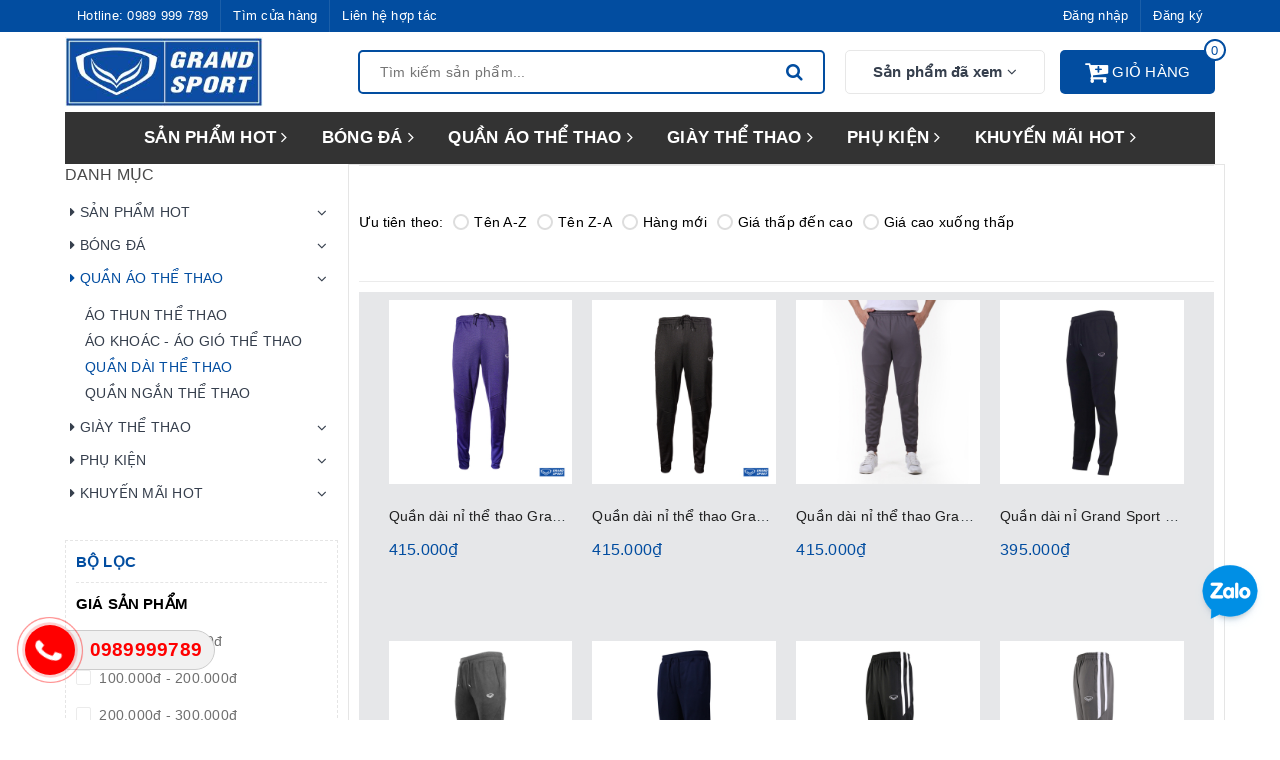

--- FILE ---
content_type: text/html; charset=utf-8
request_url: https://grandsportvietnam.com/quan-dai
body_size: 85414
content:
<!DOCTYPE html>
<html lang="vi">
	<head>
		<meta charset="UTF-8" />
		<meta name="viewport" content="width=device-width, initial-scale=1, maximum-scale=1">			
		<title>
			QUẦN DÀI
			
			
			 | Grand Sport Việt Nam			
		</title>		
		
		<meta name="keywords" content="QUẦN DÀI THỂ THAO, Grand Sport Việt Nam, grandsportvietnam.com"/>		
		<link rel="canonical" href="https://grandsportvietnam.com/quan-dai"/>
		<link rel="dns-prefetch" href="https://grandsportvietnam.com">
		<link rel="dns-prefetch" href="//bizweb.dktcdn.net/">
		<link rel="dns-prefetch" href="//www.google-analytics.com/">
		<link rel="dns-prefetch" href="//www.googletagmanager.com/">
		<meta name='revisit-after' content='1 days' />
		<meta name="robots" content="noodp,index,follow" />
		
		<link rel="icon" href="//bizweb.dktcdn.net/100/415/445/themes/804210/assets/favicon.png?1708498874444" type="image/x-icon" />
		
		
	<meta property="og:type" content="website">
	<meta property="og:title" content="QUẦN DÀI">
	<meta property="og:image" content="http://bizweb.dktcdn.net/100/415/445/themes/804210/assets/logo.png?1708498874444">
	<meta property="og:image:secure_url" content="https://bizweb.dktcdn.net/100/415/445/themes/804210/assets/logo.png?1708498874444">
	
	<meta property="og:description" content="">
	<meta property="og:url" content="https://grandsportvietnam.com/quan-dai">
	<meta property="og:site_name" content="Grand Sport Việt Nam">
		<link rel="preload" as="style" type="text/css" href="//bizweb.dktcdn.net/100/415/445/themes/804210/assets/plugin.scss.css?1708498874444" onload="this.rel='stylesheet'" />
		<link href="//bizweb.dktcdn.net/100/415/445/themes/804210/assets/plugin.scss.css?1708498874444" rel="stylesheet" type="text/css" media="all" />
		<link rel="preload" as="style" type="text/css" href="//bizweb.dktcdn.net/100/415/445/themes/804210/assets/base.scss.css?1708498874444" onload="this.rel='stylesheet'" />
		<link href="//bizweb.dktcdn.net/100/415/445/themes/804210/assets/base.scss.css?1708498874444" rel="stylesheet" type="text/css" media="all" />	
		<link rel="preload" as="style" type="text/css" href="//bizweb.dktcdn.net/100/415/445/themes/804210/assets/ant-shoe.scss.css?1708498874444" onload="this.rel='stylesheet'" />
		<link href="//bizweb.dktcdn.net/100/415/445/themes/804210/assets/ant-shoe.scss.css?1708498874444" rel="stylesheet" type="text/css" media="all" />
		<link href="//bizweb.dktcdn.net/100/415/445/themes/804210/assets/edit.scss.css?1708498874444" rel="stylesheet" type="text/css" media="all" />
		
		<script>
/*! jQuery v2.2.3 | (c) jQuery Foundation | jquery.org/license */ 
!function(a,b){"object"==typeof module&&"object"==typeof module.exports?module.exports=a.document?b(a,!0):function(a){if(!a.document)throw new Error("jQuery requires a window with a document");return b(a)}:b(a)}("undefined"!=typeof window?window:this,function(a,b){var c=[],d=a.document,e=c.slice,f=c.concat,g=c.push,h=c.indexOf,i={},j=i.toString,k=i.hasOwnProperty,l={},m="2.2.3",n=function(a,b){return new n.fn.init(a,b)},o=/^[\s\uFEFF\xA0]+|[\s\uFEFF\xA0]+$/g,p=/^-ms-/,q=/-([\da-z])/gi,r=function(a,b){return b.toUpperCase()};n.fn=n.prototype={jquery:m,constructor:n,selector:"",length:0,toArray:function(){return e.call(this)},get:function(a){return null!=a?0>a?this[a+this.length]:this[a]:e.call(this)},pushStack:function(a){var b=n.merge(this.constructor(),a);return b.prevObject=this,b.context=this.context,b},each:function(a){return n.each(this,a)},map:function(a){return this.pushStack(n.map(this,function(b,c){return a.call(b,c,b)}))},slice:function(){return this.pushStack(e.apply(this,arguments))},first:function(){return this.eq(0)},last:function(){return this.eq(-1)},eq:function(a){var b=this.length,c=+a+(0>a?b:0);return this.pushStack(c>=0&&b>c?[this[c]]:[])},end:function(){return this.prevObject||this.constructor()},push:g,sort:c.sort,splice:c.splice},n.extend=n.fn.extend=function(){var a,b,c,d,e,f,g=arguments[0]||{},h=1,i=arguments.length,j=!1;for("boolean"==typeof g&&(j=g,g=arguments[h]||{},h++),"object"==typeof g||n.isFunction(g)||(g={}),h===i&&(g=this,h--);i>h;h++)if(null!=(a=arguments[h]))for(b in a)c=g[b],d=a[b],g!==d&&(j&&d&&(n.isPlainObject(d)||(e=n.isArray(d)))?(e?(e=!1,f=c&&n.isArray(c)?c:[]):f=c&&n.isPlainObject(c)?c:{},g[b]=n.extend(j,f,d)):void 0!==d&&(g[b]=d));return g},n.extend({expando:"jQuery"+(m+Math.random()).replace(/\D/g,""),isReady:!0,error:function(a){throw new Error(a)},noop:function(){},isFunction:function(a){return"function"===n.type(a)},isArray:Array.isArray,isWindow:function(a){return null!=a&&a===a.window},isNumeric:function(a){var b=a&&a.toString();return!n.isArray(a)&&b-parseFloat(b)+1>=0},isPlainObject:function(a){var b;if("object"!==n.type(a)||a.nodeType||n.isWindow(a))return!1;if(a.constructor&&!k.call(a,"constructor")&&!k.call(a.constructor.prototype||{},"isPrototypeOf"))return!1;for(b in a);return void 0===b||k.call(a,b)},isEmptyObject:function(a){var b;for(b in a)return!1;return!0},type:function(a){return null==a?a+"":"object"==typeof a||"function"==typeof a?i[j.call(a)]||"object":typeof a},globalEval:function(a){var b,c=eval;a=n.trim(a),a&&(1===a.indexOf("use strict")?(b=d.createElement("script"),b.text=a,d.head.appendChild(b).parentNode.removeChild(b)):c(a))},camelCase:function(a){return a.replace(p,"ms-").replace(q,r)},nodeName:function(a,b){return a.nodeName&&a.nodeName.toLowerCase()===b.toLowerCase()},each:function(a,b){var c,d=0;if(s(a)){for(c=a.length;c>d;d++)if(b.call(a[d],d,a[d])===!1)break}else for(d in a)if(b.call(a[d],d,a[d])===!1)break;return a},trim:function(a){return null==a?"":(a+"").replace(o,"")},makeArray:function(a,b){var c=b||[];return null!=a&&(s(Object(a))?n.merge(c,"string"==typeof a?[a]:a):g.call(c,a)),c},inArray:function(a,b,c){return null==b?-1:h.call(b,a,c)},merge:function(a,b){for(var c=+b.length,d=0,e=a.length;c>d;d++)a[e++]=b[d];return a.length=e,a},grep:function(a,b,c){for(var d,e=[],f=0,g=a.length,h=!c;g>f;f++)d=!b(a[f],f),d!==h&&e.push(a[f]);return e},map:function(a,b,c){var d,e,g=0,h=[];if(s(a))for(d=a.length;d>g;g++)e=b(a[g],g,c),null!=e&&h.push(e);else for(g in a)e=b(a[g],g,c),null!=e&&h.push(e);return f.apply([],h)},guid:1,proxy:function(a,b){var c,d,f;return"string"==typeof b&&(c=a[b],b=a,a=c),n.isFunction(a)?(d=e.call(arguments,2),f=function(){return a.apply(b||this,d.concat(e.call(arguments)))},f.guid=a.guid=a.guid||n.guid++,f):void 0},now:Date.now,support:l}),"function"==typeof Symbol&&(n.fn[Symbol.iterator]=c[Symbol.iterator]),n.each("Boolean Number String Function Array Date RegExp Object Error Symbol".split(" "),function(a,b){i["[object "+b+"]"]=b.toLowerCase()});function s(a){var b=!!a&&"length"in a&&a.length,c=n.type(a);return"function"===c||n.isWindow(a)?!1:"array"===c||0===b||"number"==typeof b&&b>0&&b-1 in a}var t=function(a){var b,c,d,e,f,g,h,i,j,k,l,m,n,o,p,q,r,s,t,u="sizzle"+1*new Date,v=a.document,w=0,x=0,y=ga(),z=ga(),A=ga(),B=function(a,b){return a===b&&(l=!0),0},C=1<<31,D={}.hasOwnProperty,E=[],F=E.pop,G=E.push,H=E.push,I=E.slice,J=function(a,b){for(var c=0,d=a.length;d>c;c++)if(a[c]===b)return c;return-1},K="checked|selected|async|autofocus|autoplay|controls|defer|disabled|hidden|ismap|loop|multiple|open|readonly|required|scoped",L="[\\x20\\t\\r\\n\\f]",M="(?:\\\\.|[\\w-]|[^\\x00-\\xa0])+",N="\\["+L+"*("+M+")(?:"+L+"*([*^$|!~]?=)"+L+"*(?:'((?:\\\\.|[^\\\\'])*)'|\"((?:\\\\.|[^\\\\\"])*)\"|("+M+"))|)"+L+"*\\]",O=":("+M+")(?:\\((('((?:\\\\.|[^\\\\'])*)'|\"((?:\\\\.|[^\\\\\"])*)\")|((?:\\\\.|[^\\\\()[\\]]|"+N+")*)|.*)\\)|)",P=new RegExp(L+"+","g"),Q=new RegExp("^"+L+"+|((?:^|[^\\\\])(?:\\\\.)*)"+L+"+$","g"),R=new RegExp("^"+L+"*,"+L+"*"),S=new RegExp("^"+L+"*([>+~]|"+L+")"+L+"*"),T=new RegExp("="+L+"*([^\\]'\"]*?)"+L+"*\\]","g"),U=new RegExp(O),V=new RegExp("^"+M+"$"),W={ID:new RegExp("^#("+M+")"),CLASS:new RegExp("^\\.("+M+")"),TAG:new RegExp("^("+M+"|[*])"),ATTR:new RegExp("^"+N),PSEUDO:new RegExp("^"+O),CHILD:new RegExp("^:(only|first|last|nth|nth-last)-(child|of-type)(?:\\("+L+"*(even|odd|(([+-]|)(\\d*)n|)"+L+"*(?:([+-]|)"+L+"*(\\d+)|))"+L+"*\\)|)","i"),bool:new RegExp("^(?:"+K+")$","i"),needsContext:new RegExp("^"+L+"*[>+~]|:(even|odd|eq|gt|lt|nth|first|last)(?:\\("+L+"*((?:-\\d)?\\d*)"+L+"*\\)|)(?=[^-]|$)","i")},X=/^(?:input|select|textarea|button)$/i,Y=/^h\d$/i,Z=/^[^{]+\{\s*\[native \w/,$=/^(?:#([\w-]+)|(\w+)|\.([\w-]+))$/,_=/[+~]/,aa=/'|\\/g,ba=new RegExp("\\\\([\\da-f]{1,6}"+L+"?|("+L+")|.)","ig"),ca=function(a,b,c){var d="0x"+b-65536;return d!==d||c?b:0>d?String.fromCharCode(d+65536):String.fromCharCode(d>>10|55296,1023&d|56320)},da=function(){m()};try{H.apply(E=I.call(v.childNodes),v.childNodes),E[v.childNodes.length].nodeType}catch(ea){H={apply:E.length?function(a,b){G.apply(a,I.call(b))}:function(a,b){var c=a.length,d=0;while(a[c++]=b[d++]);a.length=c-1}}}function fa(a,b,d,e){var f,h,j,k,l,o,r,s,w=b&&b.ownerDocument,x=b?b.nodeType:9;if(d=d||[],"string"!=typeof a||!a||1!==x&&9!==x&&11!==x)return d;if(!e&&((b?b.ownerDocument||b:v)!==n&&m(b),b=b||n,p)){if(11!==x&&(o=$.exec(a)))if(f=o[1]){if(9===x){if(!(j=b.getElementById(f)))return d;if(j.id===f)return d.push(j),d}else if(w&&(j=w.getElementById(f))&&t(b,j)&&j.id===f)return d.push(j),d}else{if(o[2])return H.apply(d,b.getElementsByTagName(a)),d;if((f=o[3])&&c.getElementsByClassName&&b.getElementsByClassName)return H.apply(d,b.getElementsByClassName(f)),d}if(c.qsa&&!A[a+" "]&&(!q||!q.test(a))){if(1!==x)w=b,s=a;else if("object"!==b.nodeName.toLowerCase()){(k=b.getAttribute("id"))?k=k.replace(aa,"\\$&"):b.setAttribute("id",k=u),r=g(a),h=r.length,l=V.test(k)?"#"+k:"[id='"+k+"']";while(h--)r[h]=l+" "+qa(r[h]);s=r.join(","),w=_.test(a)&&oa(b.parentNode)||b}if(s)try{return H.apply(d,w.querySelectorAll(s)),d}catch(y){}finally{k===u&&b.removeAttribute("id")}}}return i(a.replace(Q,"$1"),b,d,e)}function ga(){var a=[];function b(c,e){return a.push(c+" ")>d.cacheLength&&delete b[a.shift()],b[c+" "]=e}return b}function ha(a){return a[u]=!0,a}function ia(a){var b=n.createElement("div");try{return!!a(b)}catch(c){return!1}finally{b.parentNode&&b.parentNode.removeChild(b),b=null}}function ja(a,b){var c=a.split("|"),e=c.length;while(e--)d.attrHandle[c[e]]=b}function ka(a,b){var c=b&&a,d=c&&1===a.nodeType&&1===b.nodeType&&(~b.sourceIndex||C)-(~a.sourceIndex||C);if(d)return d;if(c)while(c=c.nextSibling)if(c===b)return-1;return a?1:-1}function la(a){return function(b){var c=b.nodeName.toLowerCase();return"input"===c&&b.type===a}}function ma(a){return function(b){var c=b.nodeName.toLowerCase();return("input"===c||"button"===c)&&b.type===a}}function na(a){return ha(function(b){return b=+b,ha(function(c,d){var e,f=a([],c.length,b),g=f.length;while(g--)c[e=f[g]]&&(c[e]=!(d[e]=c[e]))})})}function oa(a){return a&&"undefined"!=typeof a.getElementsByTagName&&a}c=fa.support={},f=fa.isXML=function(a){var b=a&&(a.ownerDocument||a).documentElement;return b?"HTML"!==b.nodeName:!1},m=fa.setDocument=function(a){var b,e,g=a?a.ownerDocument||a:v;return g!==n&&9===g.nodeType&&g.documentElement?(n=g,o=n.documentElement,p=!f(n),(e=n.defaultView)&&e.top!==e&&(e.addEventListener?e.addEventListener("unload",da,!1):e.attachEvent&&e.attachEvent("onunload",da)),c.attributes=ia(function(a){return a.className="i",!a.getAttribute("className")}),c.getElementsByTagName=ia(function(a){return a.appendChild(n.createComment("")),!a.getElementsByTagName("*").length}),c.getElementsByClassName=Z.test(n.getElementsByClassName),c.getById=ia(function(a){return o.appendChild(a).id=u,!n.getElementsByName||!n.getElementsByName(u).length}),c.getById?(d.find.ID=function(a,b){if("undefined"!=typeof b.getElementById&&p){var c=b.getElementById(a);return c?[c]:[]}},d.filter.ID=function(a){var b=a.replace(ba,ca);return function(a){return a.getAttribute("id")===b}}):(delete d.find.ID,d.filter.ID=function(a){var b=a.replace(ba,ca);return function(a){var c="undefined"!=typeof a.getAttributeNode&&a.getAttributeNode("id");return c&&c.value===b}}),d.find.TAG=c.getElementsByTagName?function(a,b){return"undefined"!=typeof b.getElementsByTagName?b.getElementsByTagName(a):c.qsa?b.querySelectorAll(a):void 0}:function(a,b){var c,d=[],e=0,f=b.getElementsByTagName(a);if("*"===a){while(c=f[e++])1===c.nodeType&&d.push(c);return d}return f},d.find.CLASS=c.getElementsByClassName&&function(a,b){return"undefined"!=typeof b.getElementsByClassName&&p?b.getElementsByClassName(a):void 0},r=[],q=[],(c.qsa=Z.test(n.querySelectorAll))&&(ia(function(a){o.appendChild(a).innerHTML="<a id='"+u+"'></a><select id='"+u+"-\r\\' msallowcapture=''><option selected=''></option></select>",a.querySelectorAll("[msallowcapture^='']").length&&q.push("[*^$]="+L+"*(?:''|\"\")"),a.querySelectorAll("[selected]").length||q.push("\\["+L+"*(?:value|"+K+")"),a.querySelectorAll("[id~="+u+"-]").length||q.push("~="),a.querySelectorAll(":checked").length||q.push(":checked"),a.querySelectorAll("a#"+u+"+*").length||q.push(".#.+[+~]")}),ia(function(a){var b=n.createElement("input");b.setAttribute("type","hidden"),a.appendChild(b).setAttribute("name","D"),a.querySelectorAll("[name=d]").length&&q.push("name"+L+"*[*^$|!~]?="),a.querySelectorAll(":enabled").length||q.push(":enabled",":disabled"),a.querySelectorAll("*,:x"),q.push(",.*:")})),(c.matchesSelector=Z.test(s=o.matches||o.webkitMatchesSelector||o.mozMatchesSelector||o.oMatchesSelector||o.msMatchesSelector))&&ia(function(a){c.disconnectedMatch=s.call(a,"div"),s.call(a,"[s!='']:x"),r.push("!=",O)}),q=q.length&&new RegExp(q.join("|")),r=r.length&&new RegExp(r.join("|")),b=Z.test(o.compareDocumentPosition),t=b||Z.test(o.contains)?function(a,b){var c=9===a.nodeType?a.documentElement:a,d=b&&b.parentNode;return a===d||!(!d||1!==d.nodeType||!(c.contains?c.contains(d):a.compareDocumentPosition&&16&a.compareDocumentPosition(d)))}:function(a,b){if(b)while(b=b.parentNode)if(b===a)return!0;return!1},B=b?function(a,b){if(a===b)return l=!0,0;var d=!a.compareDocumentPosition-!b.compareDocumentPosition;return d?d:(d=(a.ownerDocument||a)===(b.ownerDocument||b)?a.compareDocumentPosition(b):1,1&d||!c.sortDetached&&b.compareDocumentPosition(a)===d?a===n||a.ownerDocument===v&&t(v,a)?-1:b===n||b.ownerDocument===v&&t(v,b)?1:k?J(k,a)-J(k,b):0:4&d?-1:1)}:function(a,b){if(a===b)return l=!0,0;var c,d=0,e=a.parentNode,f=b.parentNode,g=[a],h=[b];if(!e||!f)return a===n?-1:b===n?1:e?-1:f?1:k?J(k,a)-J(k,b):0;if(e===f)return ka(a,b);c=a;while(c=c.parentNode)g.unshift(c);c=b;while(c=c.parentNode)h.unshift(c);while(g[d]===h[d])d++;return d?ka(g[d],h[d]):g[d]===v?-1:h[d]===v?1:0},n):n},fa.matches=function(a,b){return fa(a,null,null,b)},fa.matchesSelector=function(a,b){if((a.ownerDocument||a)!==n&&m(a),b=b.replace(T,"='$1']"),c.matchesSelector&&p&&!A[b+" "]&&(!r||!r.test(b))&&(!q||!q.test(b)))try{var d=s.call(a,b);if(d||c.disconnectedMatch||a.document&&11!==a.document.nodeType)return d}catch(e){}return fa(b,n,null,[a]).length>0},fa.contains=function(a,b){return(a.ownerDocument||a)!==n&&m(a),t(a,b)},fa.attr=function(a,b){(a.ownerDocument||a)!==n&&m(a);var e=d.attrHandle[b.toLowerCase()],f=e&&D.call(d.attrHandle,b.toLowerCase())?e(a,b,!p):void 0;return void 0!==f?f:c.attributes||!p?a.getAttribute(b):(f=a.getAttributeNode(b))&&f.specified?f.value:null},fa.error=function(a){throw new Error("Syntax error, unrecognized expression: "+a)},fa.uniqueSort=function(a){var b,d=[],e=0,f=0;if(l=!c.detectDuplicates,k=!c.sortStable&&a.slice(0),a.sort(B),l){while(b=a[f++])b===a[f]&&(e=d.push(f));while(e--)a.splice(d[e],1)}return k=null,a},e=fa.getText=function(a){var b,c="",d=0,f=a.nodeType;if(f){if(1===f||9===f||11===f){if("string"==typeof a.textContent)return a.textContent;for(a=a.firstChild;a;a=a.nextSibling)c+=e(a)}else if(3===f||4===f)return a.nodeValue}else while(b=a[d++])c+=e(b);return c},d=fa.selectors={cacheLength:50,createPseudo:ha,match:W,attrHandle:{},find:{},relative:{">":{dir:"parentNode",first:!0}," ":{dir:"parentNode"},"+":{dir:"previousSibling",first:!0},"~":{dir:"previousSibling"}},preFilter:{ATTR:function(a){return a[1]=a[1].replace(ba,ca),a[3]=(a[3]||a[4]||a[5]||"").replace(ba,ca),"~="===a[2]&&(a[3]=" "+a[3]+" "),a.slice(0,4)},CHILD:function(a){return a[1]=a[1].toLowerCase(),"nth"===a[1].slice(0,3)?(a[3]||fa.error(a[0]),a[4]=+(a[4]?a[5]+(a[6]||1):2*("even"===a[3]||"odd"===a[3])),a[5]=+(a[7]+a[8]||"odd"===a[3])):a[3]&&fa.error(a[0]),a},PSEUDO:function(a){var b,c=!a[6]&&a[2];return W.CHILD.test(a[0])?null:(a[3]?a[2]=a[4]||a[5]||"":c&&U.test(c)&&(b=g(c,!0))&&(b=c.indexOf(")",c.length-b)-c.length)&&(a[0]=a[0].slice(0,b),a[2]=c.slice(0,b)),a.slice(0,3))}},filter:{TAG:function(a){var b=a.replace(ba,ca).toLowerCase();return"*"===a?function(){return!0}:function(a){return a.nodeName&&a.nodeName.toLowerCase()===b}},CLASS:function(a){var b=y[a+" "];return b||(b=new RegExp("(^|"+L+")"+a+"("+L+"|$)"))&&y(a,function(a){return b.test("string"==typeof a.className&&a.className||"undefined"!=typeof a.getAttribute&&a.getAttribute("class")||"")})},ATTR:function(a,b,c){return function(d){var e=fa.attr(d,a);return null==e?"!="===b:b?(e+="","="===b?e===c:"!="===b?e!==c:"^="===b?c&&0===e.indexOf(c):"*="===b?c&&e.indexOf(c)>-1:"$="===b?c&&e.slice(-c.length)===c:"~="===b?(" "+e.replace(P," ")+" ").indexOf(c)>-1:"|="===b?e===c||e.slice(0,c.length+1)===c+"-":!1):!0}},CHILD:function(a,b,c,d,e){var f="nth"!==a.slice(0,3),g="last"!==a.slice(-4),h="of-type"===b;return 1===d&&0===e?function(a){return!!a.parentNode}:function(b,c,i){var j,k,l,m,n,o,p=f!==g?"nextSibling":"previousSibling",q=b.parentNode,r=h&&b.nodeName.toLowerCase(),s=!i&&!h,t=!1;if(q){if(f){while(p){m=b;while(m=m[p])if(h?m.nodeName.toLowerCase()===r:1===m.nodeType)return!1;o=p="only"===a&&!o&&"nextSibling"}return!0}if(o=[g?q.firstChild:q.lastChild],g&&s){m=q,l=m[u]||(m[u]={}),k=l[m.uniqueID]||(l[m.uniqueID]={}),j=k[a]||[],n=j[0]===w&&j[1],t=n&&j[2],m=n&&q.childNodes[n];while(m=++n&&m&&m[p]||(t=n=0)||o.pop())if(1===m.nodeType&&++t&&m===b){k[a]=[w,n,t];break}}else if(s&&(m=b,l=m[u]||(m[u]={}),k=l[m.uniqueID]||(l[m.uniqueID]={}),j=k[a]||[],n=j[0]===w&&j[1],t=n),t===!1)while(m=++n&&m&&m[p]||(t=n=0)||o.pop())if((h?m.nodeName.toLowerCase()===r:1===m.nodeType)&&++t&&(s&&(l=m[u]||(m[u]={}),k=l[m.uniqueID]||(l[m.uniqueID]={}),k[a]=[w,t]),m===b))break;return t-=e,t===d||t%d===0&&t/d>=0}}},PSEUDO:function(a,b){var c,e=d.pseudos[a]||d.setFilters[a.toLowerCase()]||fa.error("unsupported pseudo: "+a);return e[u]?e(b):e.length>1?(c=[a,a,"",b],d.setFilters.hasOwnProperty(a.toLowerCase())?ha(function(a,c){var d,f=e(a,b),g=f.length;while(g--)d=J(a,f[g]),a[d]=!(c[d]=f[g])}):function(a){return e(a,0,c)}):e}},pseudos:{not:ha(function(a){var b=[],c=[],d=h(a.replace(Q,"$1"));return d[u]?ha(function(a,b,c,e){var f,g=d(a,null,e,[]),h=a.length;while(h--)(f=g[h])&&(a[h]=!(b[h]=f))}):function(a,e,f){return b[0]=a,d(b,null,f,c),b[0]=null,!c.pop()}}),has:ha(function(a){return function(b){return fa(a,b).length>0}}),contains:ha(function(a){return a=a.replace(ba,ca),function(b){return(b.textContent||b.innerText||e(b)).indexOf(a)>-1}}),lang:ha(function(a){return V.test(a||"")||fa.error("unsupported lang: "+a),a=a.replace(ba,ca).toLowerCase(),function(b){var c;do if(c=p?b.lang:b.getAttribute("xml:lang")||b.getAttribute("lang"))return c=c.toLowerCase(),c===a||0===c.indexOf(a+"-");while((b=b.parentNode)&&1===b.nodeType);return!1}}),target:function(b){var c=a.location&&a.location.hash;return c&&c.slice(1)===b.id},root:function(a){return a===o},focus:function(a){return a===n.activeElement&&(!n.hasFocus||n.hasFocus())&&!!(a.type||a.href||~a.tabIndex)},enabled:function(a){return a.disabled===!1},disabled:function(a){return a.disabled===!0},checked:function(a){var b=a.nodeName.toLowerCase();return"input"===b&&!!a.checked||"option"===b&&!!a.selected},selected:function(a){return a.parentNode&&a.parentNode.selectedIndex,a.selected===!0},empty:function(a){for(a=a.firstChild;a;a=a.nextSibling)if(a.nodeType<6)return!1;return!0},parent:function(a){return!d.pseudos.empty(a)},header:function(a){return Y.test(a.nodeName)},input:function(a){return X.test(a.nodeName)},button:function(a){var b=a.nodeName.toLowerCase();return"input"===b&&"button"===a.type||"button"===b},text:function(a){var b;return"input"===a.nodeName.toLowerCase()&&"text"===a.type&&(null==(b=a.getAttribute("type"))||"text"===b.toLowerCase())},first:na(function(){return[0]}),last:na(function(a,b){return[b-1]}),eq:na(function(a,b,c){return[0>c?c+b:c]}),even:na(function(a,b){for(var c=0;b>c;c+=2)a.push(c);return a}),odd:na(function(a,b){for(var c=1;b>c;c+=2)a.push(c);return a}),lt:na(function(a,b,c){for(var d=0>c?c+b:c;--d>=0;)a.push(d);return a}),gt:na(function(a,b,c){for(var d=0>c?c+b:c;++d<b;)a.push(d);return a})}},d.pseudos.nth=d.pseudos.eq;for(b in{radio:!0,checkbox:!0,file:!0,password:!0,image:!0})d.pseudos[b]=la(b);for(b in{submit:!0,reset:!0})d.pseudos[b]=ma(b);function pa(){}pa.prototype=d.filters=d.pseudos,d.setFilters=new pa,g=fa.tokenize=function(a,b){var c,e,f,g,h,i,j,k=z[a+" "];if(k)return b?0:k.slice(0);h=a,i=[],j=d.preFilter;while(h){c&&!(e=R.exec(h))||(e&&(h=h.slice(e[0].length)||h),i.push(f=[])),c=!1,(e=S.exec(h))&&(c=e.shift(),f.push({value:c,type:e[0].replace(Q," ")}),h=h.slice(c.length));for(g in d.filter)!(e=W[g].exec(h))||j[g]&&!(e=j[g](e))||(c=e.shift(),f.push({value:c,type:g,matches:e}),h=h.slice(c.length));if(!c)break}return b?h.length:h?fa.error(a):z(a,i).slice(0)};function qa(a){for(var b=0,c=a.length,d="";c>b;b++)d+=a[b].value;return d}function ra(a,b,c){var d=b.dir,e=c&&"parentNode"===d,f=x++;return b.first?function(b,c,f){while(b=b[d])if(1===b.nodeType||e)return a(b,c,f)}:function(b,c,g){var h,i,j,k=[w,f];if(g){while(b=b[d])if((1===b.nodeType||e)&&a(b,c,g))return!0}else while(b=b[d])if(1===b.nodeType||e){if(j=b[u]||(b[u]={}),i=j[b.uniqueID]||(j[b.uniqueID]={}),(h=i[d])&&h[0]===w&&h[1]===f)return k[2]=h[2];if(i[d]=k,k[2]=a(b,c,g))return!0}}}function sa(a){return a.length>1?function(b,c,d){var e=a.length;while(e--)if(!a[e](b,c,d))return!1;return!0}:a[0]}function ta(a,b,c){for(var d=0,e=b.length;e>d;d++)fa(a,b[d],c);return c}function ua(a,b,c,d,e){for(var f,g=[],h=0,i=a.length,j=null!=b;i>h;h++)(f=a[h])&&(c&&!c(f,d,e)||(g.push(f),j&&b.push(h)));return g}function va(a,b,c,d,e,f){return d&&!d[u]&&(d=va(d)),e&&!e[u]&&(e=va(e,f)),ha(function(f,g,h,i){var j,k,l,m=[],n=[],o=g.length,p=f||ta(b||"*",h.nodeType?[h]:h,[]),q=!a||!f&&b?p:ua(p,m,a,h,i),r=c?e||(f?a:o||d)?[]:g:q;if(c&&c(q,r,h,i),d){j=ua(r,n),d(j,[],h,i),k=j.length;while(k--)(l=j[k])&&(r[n[k]]=!(q[n[k]]=l))}if(f){if(e||a){if(e){j=[],k=r.length;while(k--)(l=r[k])&&j.push(q[k]=l);e(null,r=[],j,i)}k=r.length;while(k--)(l=r[k])&&(j=e?J(f,l):m[k])>-1&&(f[j]=!(g[j]=l))}}else r=ua(r===g?r.splice(o,r.length):r),e?e(null,g,r,i):H.apply(g,r)})}function wa(a){for(var b,c,e,f=a.length,g=d.relative[a[0].type],h=g||d.relative[" "],i=g?1:0,k=ra(function(a){return a===b},h,!0),l=ra(function(a){return J(b,a)>-1},h,!0),m=[function(a,c,d){var e=!g&&(d||c!==j)||((b=c).nodeType?k(a,c,d):l(a,c,d));return b=null,e}];f>i;i++)if(c=d.relative[a[i].type])m=[ra(sa(m),c)];else{if(c=d.filter[a[i].type].apply(null,a[i].matches),c[u]){for(e=++i;f>e;e++)if(d.relative[a[e].type])break;return va(i>1&&sa(m),i>1&&qa(a.slice(0,i-1).concat({value:" "===a[i-2].type?"*":""})).replace(Q,"$1"),c,e>i&&wa(a.slice(i,e)),f>e&&wa(a=a.slice(e)),f>e&&qa(a))}m.push(c)}return sa(m)}function xa(a,b){var c=b.length>0,e=a.length>0,f=function(f,g,h,i,k){var l,o,q,r=0,s="0",t=f&&[],u=[],v=j,x=f||e&&d.find.TAG("*",k),y=w+=null==v?1:Math.random()||.1,z=x.length;for(k&&(j=g===n||g||k);s!==z&&null!=(l=x[s]);s++){if(e&&l){o=0,g||l.ownerDocument===n||(m(l),h=!p);while(q=a[o++])if(q(l,g||n,h)){i.push(l);break}k&&(w=y)}c&&((l=!q&&l)&&r--,f&&t.push(l))}if(r+=s,c&&s!==r){o=0;while(q=b[o++])q(t,u,g,h);if(f){if(r>0)while(s--)t[s]||u[s]||(u[s]=F.call(i));u=ua(u)}H.apply(i,u),k&&!f&&u.length>0&&r+b.length>1&&fa.uniqueSort(i)}return k&&(w=y,j=v),t};return c?ha(f):f}return h=fa.compile=function(a,b){var c,d=[],e=[],f=A[a+" "];if(!f){b||(b=g(a)),c=b.length;while(c--)f=wa(b[c]),f[u]?d.push(f):e.push(f);f=A(a,xa(e,d)),f.selector=a}return f},i=fa.select=function(a,b,e,f){var i,j,k,l,m,n="function"==typeof a&&a,o=!f&&g(a=n.selector||a);if(e=e||[],1===o.length){if(j=o[0]=o[0].slice(0),j.length>2&&"ID"===(k=j[0]).type&&c.getById&&9===b.nodeType&&p&&d.relative[j[1].type]){if(b=(d.find.ID(k.matches[0].replace(ba,ca),b)||[])[0],!b)return e;n&&(b=b.parentNode),a=a.slice(j.shift().value.length)}i=W.needsContext.test(a)?0:j.length;while(i--){if(k=j[i],d.relative[l=k.type])break;if((m=d.find[l])&&(f=m(k.matches[0].replace(ba,ca),_.test(j[0].type)&&oa(b.parentNode)||b))){if(j.splice(i,1),a=f.length&&qa(j),!a)return H.apply(e,f),e;break}}}return(n||h(a,o))(f,b,!p,e,!b||_.test(a)&&oa(b.parentNode)||b),e},c.sortStable=u.split("").sort(B).join("")===u,c.detectDuplicates=!!l,m(),c.sortDetached=ia(function(a){return 1&a.compareDocumentPosition(n.createElement("div"))}),ia(function(a){return a.innerHTML="<a href='#'></a>","#"===a.firstChild.getAttribute("href")})||ja("type|href|height|width",function(a,b,c){return c?void 0:a.getAttribute(b,"type"===b.toLowerCase()?1:2)}),c.attributes&&ia(function(a){return a.innerHTML="<input/>",a.firstChild.setAttribute("value",""),""===a.firstChild.getAttribute("value")})||ja("value",function(a,b,c){return c||"input"!==a.nodeName.toLowerCase()?void 0:a.defaultValue}),ia(function(a){return null==a.getAttribute("disabled")})||ja(K,function(a,b,c){var d;return c?void 0:a[b]===!0?b.toLowerCase():(d=a.getAttributeNode(b))&&d.specified?d.value:null}),fa}(a);n.find=t,n.expr=t.selectors,n.expr[":"]=n.expr.pseudos,n.uniqueSort=n.unique=t.uniqueSort,n.text=t.getText,n.isXMLDoc=t.isXML,n.contains=t.contains;var u=function(a,b,c){var d=[],e=void 0!==c;while((a=a[b])&&9!==a.nodeType)if(1===a.nodeType){if(e&&n(a).is(c))break;d.push(a)}return d},v=function(a,b){for(var c=[];a;a=a.nextSibling)1===a.nodeType&&a!==b&&c.push(a);return c},w=n.expr.match.needsContext,x=/^<([\w-]+)\s*\/?>(?:<\/\1>|)$/,y=/^.[^:#\[\.,]*$/;function z(a,b,c){if(n.isFunction(b))return n.grep(a,function(a,d){return!!b.call(a,d,a)!==c});if(b.nodeType)return n.grep(a,function(a){return a===b!==c});if("string"==typeof b){if(y.test(b))return n.filter(b,a,c);b=n.filter(b,a)}return n.grep(a,function(a){return h.call(b,a)>-1!==c})}n.filter=function(a,b,c){var d=b[0];return c&&(a=":not("+a+")"),1===b.length&&1===d.nodeType?n.find.matchesSelector(d,a)?[d]:[]:n.find.matches(a,n.grep(b,function(a){return 1===a.nodeType}))},n.fn.extend({find:function(a){var b,c=this.length,d=[],e=this;if("string"!=typeof a)return this.pushStack(n(a).filter(function(){for(b=0;c>b;b++)if(n.contains(e[b],this))return!0}));for(b=0;c>b;b++)n.find(a,e[b],d);return d=this.pushStack(c>1?n.unique(d):d),d.selector=this.selector?this.selector+" "+a:a,d},filter:function(a){return this.pushStack(z(this,a||[],!1))},not:function(a){return this.pushStack(z(this,a||[],!0))},is:function(a){return!!z(this,"string"==typeof a&&w.test(a)?n(a):a||[],!1).length}});var A,B=/^(?:\s*(<[\w\W]+>)[^>]*|#([\w-]*))$/,C=n.fn.init=function(a,b,c){var e,f;if(!a)return this;if(c=c||A,"string"==typeof a){if(e="<"===a[0]&&">"===a[a.length-1]&&a.length>=3?[null,a,null]:B.exec(a),!e||!e[1]&&b)return!b||b.jquery?(b||c).find(a):this.constructor(b).find(a);if(e[1]){if(b=b instanceof n?b[0]:b,n.merge(this,n.parseHTML(e[1],b&&b.nodeType?b.ownerDocument||b:d,!0)),x.test(e[1])&&n.isPlainObject(b))for(e in b)n.isFunction(this[e])?this[e](b[e]):this.attr(e,b[e]);return this}return f=d.getElementById(e[2]),f&&f.parentNode&&(this.length=1,this[0]=f),this.context=d,this.selector=a,this}return a.nodeType?(this.context=this[0]=a,this.length=1,this):n.isFunction(a)?void 0!==c.ready?c.ready(a):a(n):(void 0!==a.selector&&(this.selector=a.selector,this.context=a.context),n.makeArray(a,this))};C.prototype=n.fn,A=n(d);var D=/^(?:parents|prev(?:Until|All))/,E={children:!0,contents:!0,next:!0,prev:!0};n.fn.extend({has:function(a){var b=n(a,this),c=b.length;return this.filter(function(){for(var a=0;c>a;a++)if(n.contains(this,b[a]))return!0})},closest:function(a,b){for(var c,d=0,e=this.length,f=[],g=w.test(a)||"string"!=typeof a?n(a,b||this.context):0;e>d;d++)for(c=this[d];c&&c!==b;c=c.parentNode)if(c.nodeType<11&&(g?g.index(c)>-1:1===c.nodeType&&n.find.matchesSelector(c,a))){f.push(c);break}return this.pushStack(f.length>1?n.uniqueSort(f):f)},index:function(a){return a?"string"==typeof a?h.call(n(a),this[0]):h.call(this,a.jquery?a[0]:a):this[0]&&this[0].parentNode?this.first().prevAll().length:-1},add:function(a,b){return this.pushStack(n.uniqueSort(n.merge(this.get(),n(a,b))))},addBack:function(a){return this.add(null==a?this.prevObject:this.prevObject.filter(a))}});function F(a,b){while((a=a[b])&&1!==a.nodeType);return a}n.each({parent:function(a){var b=a.parentNode;return b&&11!==b.nodeType?b:null},parents:function(a){return u(a,"parentNode")},parentsUntil:function(a,b,c){return u(a,"parentNode",c)},next:function(a){return F(a,"nextSibling")},prev:function(a){return F(a,"previousSibling")},nextAll:function(a){return u(a,"nextSibling")},prevAll:function(a){return u(a,"previousSibling")},nextUntil:function(a,b,c){return u(a,"nextSibling",c)},prevUntil:function(a,b,c){return u(a,"previousSibling",c)},siblings:function(a){return v((a.parentNode||{}).firstChild,a)},children:function(a){return v(a.firstChild)},contents:function(a){return a.contentDocument||n.merge([],a.childNodes)}},function(a,b){n.fn[a]=function(c,d){var e=n.map(this,b,c);return"Until"!==a.slice(-5)&&(d=c),d&&"string"==typeof d&&(e=n.filter(d,e)),this.length>1&&(E[a]||n.uniqueSort(e),D.test(a)&&e.reverse()),this.pushStack(e)}});var G=/\S+/g;function H(a){var b={};return n.each(a.match(G)||[],function(a,c){b[c]=!0}),b}n.Callbacks=function(a){a="string"==typeof a?H(a):n.extend({},a);var b,c,d,e,f=[],g=[],h=-1,i=function(){for(e=a.once,d=b=!0;g.length;h=-1){c=g.shift();while(++h<f.length)f[h].apply(c[0],c[1])===!1&&a.stopOnFalse&&(h=f.length,c=!1)}a.memory||(c=!1),b=!1,e&&(f=c?[]:"")},j={add:function(){return f&&(c&&!b&&(h=f.length-1,g.push(c)),function d(b){n.each(b,function(b,c){n.isFunction(c)?a.unique&&j.has(c)||f.push(c):c&&c.length&&"string"!==n.type(c)&&d(c)})}(arguments),c&&!b&&i()),this},remove:function(){return n.each(arguments,function(a,b){var c;while((c=n.inArray(b,f,c))>-1)f.splice(c,1),h>=c&&h--}),this},has:function(a){return a?n.inArray(a,f)>-1:f.length>0},empty:function(){return f&&(f=[]),this},disable:function(){return e=g=[],f=c="",this},disabled:function(){return!f},lock:function(){return e=g=[],c||(f=c=""),this},locked:function(){return!!e},fireWith:function(a,c){return e||(c=c||[],c=[a,c.slice?c.slice():c],g.push(c),b||i()),this},fire:function(){return j.fireWith(this,arguments),this},fired:function(){return!!d}};return j},n.extend({Deferred:function(a){var b=[["resolve","done",n.Callbacks("once memory"),"resolved"],["reject","fail",n.Callbacks("once memory"),"rejected"],["notify","progress",n.Callbacks("memory")]],c="pending",d={state:function(){return c},always:function(){return e.done(arguments).fail(arguments),this},then:function(){var a=arguments;return n.Deferred(function(c){n.each(b,function(b,f){var g=n.isFunction(a[b])&&a[b];e[f[1]](function(){var a=g&&g.apply(this,arguments);a&&n.isFunction(a.promise)?a.promise().progress(c.notify).done(c.resolve).fail(c.reject):c[f[0]+"With"](this===d?c.promise():this,g?[a]:arguments)})}),a=null}).promise()},promise:function(a){return null!=a?n.extend(a,d):d}},e={};return d.pipe=d.then,n.each(b,function(a,f){var g=f[2],h=f[3];d[f[1]]=g.add,h&&g.add(function(){c=h},b[1^a][2].disable,b[2][2].lock),e[f[0]]=function(){return e[f[0]+"With"](this===e?d:this,arguments),this},e[f[0]+"With"]=g.fireWith}),d.promise(e),a&&a.call(e,e),e},when:function(a){var b=0,c=e.call(arguments),d=c.length,f=1!==d||a&&n.isFunction(a.promise)?d:0,g=1===f?a:n.Deferred(),h=function(a,b,c){return function(d){b[a]=this,c[a]=arguments.length>1?e.call(arguments):d,c===i?g.notifyWith(b,c):--f||g.resolveWith(b,c)}},i,j,k;if(d>1)for(i=new Array(d),j=new Array(d),k=new Array(d);d>b;b++)c[b]&&n.isFunction(c[b].promise)?c[b].promise().progress(h(b,j,i)).done(h(b,k,c)).fail(g.reject):--f;return f||g.resolveWith(k,c),g.promise()}});var I;n.fn.ready=function(a){return n.ready.promise().done(a),this},n.extend({isReady:!1,readyWait:1,holdReady:function(a){a?n.readyWait++:n.ready(!0)},ready:function(a){(a===!0?--n.readyWait:n.isReady)||(n.isReady=!0,a!==!0&&--n.readyWait>0||(I.resolveWith(d,[n]),n.fn.triggerHandler&&(n(d).triggerHandler("ready"),n(d).off("ready"))))}});function J(){d.removeEventListener("DOMContentLoaded",J),a.removeEventListener("load",J),n.ready()}n.ready.promise=function(b){return I||(I=n.Deferred(),"complete"===d.readyState||"loading"!==d.readyState&&!d.documentElement.doScroll?a.setTimeout(n.ready):(d.addEventListener("DOMContentLoaded",J),a.addEventListener("load",J))),I.promise(b)},n.ready.promise();var K=function(a,b,c,d,e,f,g){var h=0,i=a.length,j=null==c;if("object"===n.type(c)){e=!0;for(h in c)K(a,b,h,c[h],!0,f,g)}else if(void 0!==d&&(e=!0,n.isFunction(d)||(g=!0),j&&(g?(b.call(a,d),b=null):(j=b,b=function(a,b,c){return j.call(n(a),c)})),b))for(;i>h;h++)b(a[h],c,g?d:d.call(a[h],h,b(a[h],c)));return e?a:j?b.call(a):i?b(a[0],c):f},L=function(a){return 1===a.nodeType||9===a.nodeType||!+a.nodeType};function M(){this.expando=n.expando+M.uid++}M.uid=1,M.prototype={register:function(a,b){var c=b||{};return a.nodeType?a[this.expando]=c:Object.defineProperty(a,this.expando,{value:c,writable:!0,configurable:!0}),a[this.expando]},cache:function(a){if(!L(a))return{};var b=a[this.expando];return b||(b={},L(a)&&(a.nodeType?a[this.expando]=b:Object.defineProperty(a,this.expando,{value:b,configurable:!0}))),b},set:function(a,b,c){var d,e=this.cache(a);if("string"==typeof b)e[b]=c;else for(d in b)e[d]=b[d];return e},get:function(a,b){return void 0===b?this.cache(a):a[this.expando]&&a[this.expando][b]},access:function(a,b,c){var d;return void 0===b||b&&"string"==typeof b&&void 0===c?(d=this.get(a,b),void 0!==d?d:this.get(a,n.camelCase(b))):(this.set(a,b,c),void 0!==c?c:b)},remove:function(a,b){var c,d,e,f=a[this.expando];if(void 0!==f){if(void 0===b)this.register(a);else{n.isArray(b)?d=b.concat(b.map(n.camelCase)):(e=n.camelCase(b),b in f?d=[b,e]:(d=e,d=d in f?[d]:d.match(G)||[])),c=d.length;while(c--)delete f[d[c]]}(void 0===b||n.isEmptyObject(f))&&(a.nodeType?a[this.expando]=void 0:delete a[this.expando])}},hasData:function(a){var b=a[this.expando];return void 0!==b&&!n.isEmptyObject(b)}};var N=new M,O=new M,P=/^(?:\{[\w\W]*\}|\[[\w\W]*\])$/,Q=/[A-Z]/g;function R(a,b,c){var d;if(void 0===c&&1===a.nodeType)if(d="data-"+b.replace(Q,"-$&").toLowerCase(),c=a.getAttribute(d),"string"==typeof c){try{c="true"===c?!0:"false"===c?!1:"null"===c?null:+c+""===c?+c:P.test(c)?n.parseJSON(c):c;
}catch(e){}O.set(a,b,c)}else c=void 0;return c}n.extend({hasData:function(a){return O.hasData(a)||N.hasData(a)},data:function(a,b,c){return O.access(a,b,c)},removeData:function(a,b){O.remove(a,b)},_data:function(a,b,c){return N.access(a,b,c)},_removeData:function(a,b){N.remove(a,b)}}),n.fn.extend({data:function(a,b){var c,d,e,f=this[0],g=f&&f.attributes;if(void 0===a){if(this.length&&(e=O.get(f),1===f.nodeType&&!N.get(f,"hasDataAttrs"))){c=g.length;while(c--)g[c]&&(d=g[c].name,0===d.indexOf("data-")&&(d=n.camelCase(d.slice(5)),R(f,d,e[d])));N.set(f,"hasDataAttrs",!0)}return e}return"object"==typeof a?this.each(function(){O.set(this,a)}):K(this,function(b){var c,d;if(f&&void 0===b){if(c=O.get(f,a)||O.get(f,a.replace(Q,"-$&").toLowerCase()),void 0!==c)return c;if(d=n.camelCase(a),c=O.get(f,d),void 0!==c)return c;if(c=R(f,d,void 0),void 0!==c)return c}else d=n.camelCase(a),this.each(function(){var c=O.get(this,d);O.set(this,d,b),a.indexOf("-")>-1&&void 0!==c&&O.set(this,a,b)})},null,b,arguments.length>1,null,!0)},removeData:function(a){return this.each(function(){O.remove(this,a)})}}),n.extend({queue:function(a,b,c){var d;return a?(b=(b||"fx")+"queue",d=N.get(a,b),c&&(!d||n.isArray(c)?d=N.access(a,b,n.makeArray(c)):d.push(c)),d||[]):void 0},dequeue:function(a,b){b=b||"fx";var c=n.queue(a,b),d=c.length,e=c.shift(),f=n._queueHooks(a,b),g=function(){n.dequeue(a,b)};"inprogress"===e&&(e=c.shift(),d--),e&&("fx"===b&&c.unshift("inprogress"),delete f.stop,e.call(a,g,f)),!d&&f&&f.empty.fire()},_queueHooks:function(a,b){var c=b+"queueHooks";return N.get(a,c)||N.access(a,c,{empty:n.Callbacks("once memory").add(function(){N.remove(a,[b+"queue",c])})})}}),n.fn.extend({queue:function(a,b){var c=2;return"string"!=typeof a&&(b=a,a="fx",c--),arguments.length<c?n.queue(this[0],a):void 0===b?this:this.each(function(){var c=n.queue(this,a,b);n._queueHooks(this,a),"fx"===a&&"inprogress"!==c[0]&&n.dequeue(this,a)})},dequeue:function(a){return this.each(function(){n.dequeue(this,a)})},clearQueue:function(a){return this.queue(a||"fx",[])},promise:function(a,b){var c,d=1,e=n.Deferred(),f=this,g=this.length,h=function(){--d||e.resolveWith(f,[f])};"string"!=typeof a&&(b=a,a=void 0),a=a||"fx";while(g--)c=N.get(f[g],a+"queueHooks"),c&&c.empty&&(d++,c.empty.add(h));return h(),e.promise(b)}});var S=/[+-]?(?:\d*\.|)\d+(?:[eE][+-]?\d+|)/.source,T=new RegExp("^(?:([+-])=|)("+S+")([a-z%]*)$","i"),U=["Top","Right","Bottom","Left"],V=function(a,b){return a=b||a,"none"===n.css(a,"display")||!n.contains(a.ownerDocument,a)};function W(a,b,c,d){var e,f=1,g=20,h=d?function(){return d.cur()}:function(){return n.css(a,b,"")},i=h(),j=c&&c[3]||(n.cssNumber[b]?"":"px"),k=(n.cssNumber[b]||"px"!==j&&+i)&&T.exec(n.css(a,b));if(k&&k[3]!==j){j=j||k[3],c=c||[],k=+i||1;do f=f||".5",k/=f,n.style(a,b,k+j);while(f!==(f=h()/i)&&1!==f&&--g)}return c&&(k=+k||+i||0,e=c[1]?k+(c[1]+1)*c[2]:+c[2],d&&(d.unit=j,d.start=k,d.end=e)),e}var X=/^(?:checkbox|radio)$/i,Y=/<([\w:-]+)/,Z=/^$|\/(?:java|ecma)script/i,$={option:[1,"<select multiple='multiple'>","</select>"],thead:[1,"<table>","</table>"],col:[2,"<table><colgroup>","</colgroup></table>"],tr:[2,"<table><tbody>","</tbody></table>"],td:[3,"<table><tbody><tr>","</tr></tbody></table>"],_default:[0,"",""]};$.optgroup=$.option,$.tbody=$.tfoot=$.colgroup=$.caption=$.thead,$.th=$.td;function _(a,b){var c="undefined"!=typeof a.getElementsByTagName?a.getElementsByTagName(b||"*"):"undefined"!=typeof a.querySelectorAll?a.querySelectorAll(b||"*"):[];return void 0===b||b&&n.nodeName(a,b)?n.merge([a],c):c}function aa(a,b){for(var c=0,d=a.length;d>c;c++)N.set(a[c],"globalEval",!b||N.get(b[c],"globalEval"))}var ba=/<|&#?\w+;/;function ca(a,b,c,d,e){for(var f,g,h,i,j,k,l=b.createDocumentFragment(),m=[],o=0,p=a.length;p>o;o++)if(f=a[o],f||0===f)if("object"===n.type(f))n.merge(m,f.nodeType?[f]:f);else if(ba.test(f)){g=g||l.appendChild(b.createElement("div")),h=(Y.exec(f)||["",""])[1].toLowerCase(),i=$[h]||$._default,g.innerHTML=i[1]+n.htmlPrefilter(f)+i[2],k=i[0];while(k--)g=g.lastChild;n.merge(m,g.childNodes),g=l.firstChild,g.textContent=""}else m.push(b.createTextNode(f));l.textContent="",o=0;while(f=m[o++])if(d&&n.inArray(f,d)>-1)e&&e.push(f);else if(j=n.contains(f.ownerDocument,f),g=_(l.appendChild(f),"script"),j&&aa(g),c){k=0;while(f=g[k++])Z.test(f.type||"")&&c.push(f)}return l}!function(){var a=d.createDocumentFragment(),b=a.appendChild(d.createElement("div")),c=d.createElement("input");c.setAttribute("type","radio"),c.setAttribute("checked","checked"),c.setAttribute("name","t"),b.appendChild(c),l.checkClone=b.cloneNode(!0).cloneNode(!0).lastChild.checked,b.innerHTML="<textarea>x</textarea>",l.noCloneChecked=!!b.cloneNode(!0).lastChild.defaultValue}();var da=/^key/,ea=/^(?:mouse|pointer|contextmenu|drag|drop)|click/,fa=/^([^.]*)(?:\.(.+)|)/;function ga(){return!0}function ha(){return!1}function ia(){try{return d.activeElement}catch(a){}}function ja(a,b,c,d,e,f){var g,h;if("object"==typeof b){"string"!=typeof c&&(d=d||c,c=void 0);for(h in b)ja(a,h,c,d,b[h],f);return a}if(null==d&&null==e?(e=c,d=c=void 0):null==e&&("string"==typeof c?(e=d,d=void 0):(e=d,d=c,c=void 0)),e===!1)e=ha;else if(!e)return a;return 1===f&&(g=e,e=function(a){return n().off(a),g.apply(this,arguments)},e.guid=g.guid||(g.guid=n.guid++)),a.each(function(){n.event.add(this,b,e,d,c)})}n.event={global:{},add:function(a,b,c,d,e){var f,g,h,i,j,k,l,m,o,p,q,r=N.get(a);if(r){c.handler&&(f=c,c=f.handler,e=f.selector),c.guid||(c.guid=n.guid++),(i=r.events)||(i=r.events={}),(g=r.handle)||(g=r.handle=function(b){return"undefined"!=typeof n&&n.event.triggered!==b.type?n.event.dispatch.apply(a,arguments):void 0}),b=(b||"").match(G)||[""],j=b.length;while(j--)h=fa.exec(b[j])||[],o=q=h[1],p=(h[2]||"").split(".").sort(),o&&(l=n.event.special[o]||{},o=(e?l.delegateType:l.bindType)||o,l=n.event.special[o]||{},k=n.extend({type:o,origType:q,data:d,handler:c,guid:c.guid,selector:e,needsContext:e&&n.expr.match.needsContext.test(e),namespace:p.join(".")},f),(m=i[o])||(m=i[o]=[],m.delegateCount=0,l.setup&&l.setup.call(a,d,p,g)!==!1||a.addEventListener&&a.addEventListener(o,g)),l.add&&(l.add.call(a,k),k.handler.guid||(k.handler.guid=c.guid)),e?m.splice(m.delegateCount++,0,k):m.push(k),n.event.global[o]=!0)}},remove:function(a,b,c,d,e){var f,g,h,i,j,k,l,m,o,p,q,r=N.hasData(a)&&N.get(a);if(r&&(i=r.events)){b=(b||"").match(G)||[""],j=b.length;while(j--)if(h=fa.exec(b[j])||[],o=q=h[1],p=(h[2]||"").split(".").sort(),o){l=n.event.special[o]||{},o=(d?l.delegateType:l.bindType)||o,m=i[o]||[],h=h[2]&&new RegExp("(^|\\.)"+p.join("\\.(?:.*\\.|)")+"(\\.|$)"),g=f=m.length;while(f--)k=m[f],!e&&q!==k.origType||c&&c.guid!==k.guid||h&&!h.test(k.namespace)||d&&d!==k.selector&&("**"!==d||!k.selector)||(m.splice(f,1),k.selector&&m.delegateCount--,l.remove&&l.remove.call(a,k));g&&!m.length&&(l.teardown&&l.teardown.call(a,p,r.handle)!==!1||n.removeEvent(a,o,r.handle),delete i[o])}else for(o in i)n.event.remove(a,o+b[j],c,d,!0);n.isEmptyObject(i)&&N.remove(a,"handle events")}},dispatch:function(a){a=n.event.fix(a);var b,c,d,f,g,h=[],i=e.call(arguments),j=(N.get(this,"events")||{})[a.type]||[],k=n.event.special[a.type]||{};if(i[0]=a,a.delegateTarget=this,!k.preDispatch||k.preDispatch.call(this,a)!==!1){h=n.event.handlers.call(this,a,j),b=0;while((f=h[b++])&&!a.isPropagationStopped()){a.currentTarget=f.elem,c=0;while((g=f.handlers[c++])&&!a.isImmediatePropagationStopped())a.rnamespace&&!a.rnamespace.test(g.namespace)||(a.handleObj=g,a.data=g.data,d=((n.event.special[g.origType]||{}).handle||g.handler).apply(f.elem,i),void 0!==d&&(a.result=d)===!1&&(a.preventDefault(),a.stopPropagation()))}return k.postDispatch&&k.postDispatch.call(this,a),a.result}},handlers:function(a,b){var c,d,e,f,g=[],h=b.delegateCount,i=a.target;if(h&&i.nodeType&&("click"!==a.type||isNaN(a.button)||a.button<1))for(;i!==this;i=i.parentNode||this)if(1===i.nodeType&&(i.disabled!==!0||"click"!==a.type)){for(d=[],c=0;h>c;c++)f=b[c],e=f.selector+" ",void 0===d[e]&&(d[e]=f.needsContext?n(e,this).index(i)>-1:n.find(e,this,null,[i]).length),d[e]&&d.push(f);d.length&&g.push({elem:i,handlers:d})}return h<b.length&&g.push({elem:this,handlers:b.slice(h)}),g},props:"altKey bubbles cancelable ctrlKey currentTarget detail eventPhase metaKey relatedTarget shiftKey target timeStamp view which".split(" "),fixHooks:{},keyHooks:{props:"char charCode key keyCode".split(" "),filter:function(a,b){return null==a.which&&(a.which=null!=b.charCode?b.charCode:b.keyCode),a}},mouseHooks:{props:"button buttons clientX clientY offsetX offsetY pageX pageY screenX screenY toElement".split(" "),filter:function(a,b){var c,e,f,g=b.button;return null==a.pageX&&null!=b.clientX&&(c=a.target.ownerDocument||d,e=c.documentElement,f=c.body,a.pageX=b.clientX+(e&&e.scrollLeft||f&&f.scrollLeft||0)-(e&&e.clientLeft||f&&f.clientLeft||0),a.pageY=b.clientY+(e&&e.scrollTop||f&&f.scrollTop||0)-(e&&e.clientTop||f&&f.clientTop||0)),a.which||void 0===g||(a.which=1&g?1:2&g?3:4&g?2:0),a}},fix:function(a){if(a[n.expando])return a;var b,c,e,f=a.type,g=a,h=this.fixHooks[f];h||(this.fixHooks[f]=h=ea.test(f)?this.mouseHooks:da.test(f)?this.keyHooks:{}),e=h.props?this.props.concat(h.props):this.props,a=new n.Event(g),b=e.length;while(b--)c=e[b],a[c]=g[c];return a.target||(a.target=d),3===a.target.nodeType&&(a.target=a.target.parentNode),h.filter?h.filter(a,g):a},special:{load:{noBubble:!0},focus:{trigger:function(){return this!==ia()&&this.focus?(this.focus(),!1):void 0},delegateType:"focusin"},blur:{trigger:function(){return this===ia()&&this.blur?(this.blur(),!1):void 0},delegateType:"focusout"},click:{trigger:function(){return"checkbox"===this.type&&this.click&&n.nodeName(this,"input")?(this.click(),!1):void 0},_default:function(a){return n.nodeName(a.target,"a")}},beforeunload:{postDispatch:function(a){void 0!==a.result&&a.originalEvent&&(a.originalEvent.returnValue=a.result)}}}},n.removeEvent=function(a,b,c){a.removeEventListener&&a.removeEventListener(b,c)},n.Event=function(a,b){return this instanceof n.Event?(a&&a.type?(this.originalEvent=a,this.type=a.type,this.isDefaultPrevented=a.defaultPrevented||void 0===a.defaultPrevented&&a.returnValue===!1?ga:ha):this.type=a,b&&n.extend(this,b),this.timeStamp=a&&a.timeStamp||n.now(),void(this[n.expando]=!0)):new n.Event(a,b)},n.Event.prototype={constructor:n.Event,isDefaultPrevented:ha,isPropagationStopped:ha,isImmediatePropagationStopped:ha,preventDefault:function(){var a=this.originalEvent;this.isDefaultPrevented=ga,a&&a.preventDefault()},stopPropagation:function(){var a=this.originalEvent;this.isPropagationStopped=ga,a&&a.stopPropagation()},stopImmediatePropagation:function(){var a=this.originalEvent;this.isImmediatePropagationStopped=ga,a&&a.stopImmediatePropagation(),this.stopPropagation()}},n.each({mouseenter:"mouseover",mouseleave:"mouseout",pointerenter:"pointerover",pointerleave:"pointerout"},function(a,b){n.event.special[a]={delegateType:b,bindType:b,handle:function(a){var c,d=this,e=a.relatedTarget,f=a.handleObj;return e&&(e===d||n.contains(d,e))||(a.type=f.origType,c=f.handler.apply(this,arguments),a.type=b),c}}}),n.fn.extend({on:function(a,b,c,d){return ja(this,a,b,c,d)},one:function(a,b,c,d){return ja(this,a,b,c,d,1)},off:function(a,b,c){var d,e;if(a&&a.preventDefault&&a.handleObj)return d=a.handleObj,n(a.delegateTarget).off(d.namespace?d.origType+"."+d.namespace:d.origType,d.selector,d.handler),this;if("object"==typeof a){for(e in a)this.off(e,b,a[e]);return this}return b!==!1&&"function"!=typeof b||(c=b,b=void 0),c===!1&&(c=ha),this.each(function(){n.event.remove(this,a,c,b)})}});var ka=/<(?!area|br|col|embed|hr|img|input|link|meta|param)(([\w:-]+)[^>]*)\/>/gi,la=/<script|<style|<link/i,ma=/checked\s*(?:[^=]|=\s*.checked.)/i,na=/^true\/(.*)/,oa=/^\s*<!(?:\[CDATA\[|--)|(?:\]\]|--)>\s*$/g;function pa(a,b){return n.nodeName(a,"table")&&n.nodeName(11!==b.nodeType?b:b.firstChild,"tr")?a.getElementsByTagName("tbody")[0]||a.appendChild(a.ownerDocument.createElement("tbody")):a}function qa(a){return a.type=(null!==a.getAttribute("type"))+"/"+a.type,a}function ra(a){var b=na.exec(a.type);return b?a.type=b[1]:a.removeAttribute("type"),a}function sa(a,b){var c,d,e,f,g,h,i,j;if(1===b.nodeType){if(N.hasData(a)&&(f=N.access(a),g=N.set(b,f),j=f.events)){delete g.handle,g.events={};for(e in j)for(c=0,d=j[e].length;d>c;c++)n.event.add(b,e,j[e][c])}O.hasData(a)&&(h=O.access(a),i=n.extend({},h),O.set(b,i))}}function ta(a,b){var c=b.nodeName.toLowerCase();"input"===c&&X.test(a.type)?b.checked=a.checked:"input"!==c&&"textarea"!==c||(b.defaultValue=a.defaultValue)}function ua(a,b,c,d){b=f.apply([],b);var e,g,h,i,j,k,m=0,o=a.length,p=o-1,q=b[0],r=n.isFunction(q);if(r||o>1&&"string"==typeof q&&!l.checkClone&&ma.test(q))return a.each(function(e){var f=a.eq(e);r&&(b[0]=q.call(this,e,f.html())),ua(f,b,c,d)});if(o&&(e=ca(b,a[0].ownerDocument,!1,a,d),g=e.firstChild,1===e.childNodes.length&&(e=g),g||d)){for(h=n.map(_(e,"script"),qa),i=h.length;o>m;m++)j=e,m!==p&&(j=n.clone(j,!0,!0),i&&n.merge(h,_(j,"script"))),c.call(a[m],j,m);if(i)for(k=h[h.length-1].ownerDocument,n.map(h,ra),m=0;i>m;m++)j=h[m],Z.test(j.type||"")&&!N.access(j,"globalEval")&&n.contains(k,j)&&(j.src?n._evalUrl&&n._evalUrl(j.src):n.globalEval(j.textContent.replace(oa,"")))}return a}function va(a,b,c){for(var d,e=b?n.filter(b,a):a,f=0;null!=(d=e[f]);f++)c||1!==d.nodeType||n.cleanData(_(d)),d.parentNode&&(c&&n.contains(d.ownerDocument,d)&&aa(_(d,"script")),d.parentNode.removeChild(d));return a}n.extend({htmlPrefilter:function(a){return a.replace(ka,"<$1></$2>")},clone:function(a,b,c){var d,e,f,g,h=a.cloneNode(!0),i=n.contains(a.ownerDocument,a);if(!(l.noCloneChecked||1!==a.nodeType&&11!==a.nodeType||n.isXMLDoc(a)))for(g=_(h),f=_(a),d=0,e=f.length;e>d;d++)ta(f[d],g[d]);if(b)if(c)for(f=f||_(a),g=g||_(h),d=0,e=f.length;e>d;d++)sa(f[d],g[d]);else sa(a,h);return g=_(h,"script"),g.length>0&&aa(g,!i&&_(a,"script")),h},cleanData:function(a){for(var b,c,d,e=n.event.special,f=0;void 0!==(c=a[f]);f++)if(L(c)){if(b=c[N.expando]){if(b.events)for(d in b.events)e[d]?n.event.remove(c,d):n.removeEvent(c,d,b.handle);c[N.expando]=void 0}c[O.expando]&&(c[O.expando]=void 0)}}}),n.fn.extend({domManip:ua,detach:function(a){return va(this,a,!0)},remove:function(a){return va(this,a)},text:function(a){return K(this,function(a){return void 0===a?n.text(this):this.empty().each(function(){1!==this.nodeType&&11!==this.nodeType&&9!==this.nodeType||(this.textContent=a)})},null,a,arguments.length)},append:function(){return ua(this,arguments,function(a){if(1===this.nodeType||11===this.nodeType||9===this.nodeType){var b=pa(this,a);b.appendChild(a)}})},prepend:function(){return ua(this,arguments,function(a){if(1===this.nodeType||11===this.nodeType||9===this.nodeType){var b=pa(this,a);b.insertBefore(a,b.firstChild)}})},before:function(){return ua(this,arguments,function(a){this.parentNode&&this.parentNode.insertBefore(a,this)})},after:function(){return ua(this,arguments,function(a){this.parentNode&&this.parentNode.insertBefore(a,this.nextSibling)})},empty:function(){for(var a,b=0;null!=(a=this[b]);b++)1===a.nodeType&&(n.cleanData(_(a,!1)),a.textContent="");return this},clone:function(a,b){return a=null==a?!1:a,b=null==b?a:b,this.map(function(){return n.clone(this,a,b)})},html:function(a){return K(this,function(a){var b=this[0]||{},c=0,d=this.length;if(void 0===a&&1===b.nodeType)return b.innerHTML;if("string"==typeof a&&!la.test(a)&&!$[(Y.exec(a)||["",""])[1].toLowerCase()]){a=n.htmlPrefilter(a);try{for(;d>c;c++)b=this[c]||{},1===b.nodeType&&(n.cleanData(_(b,!1)),b.innerHTML=a);b=0}catch(e){}}b&&this.empty().append(a)},null,a,arguments.length)},replaceWith:function(){var a=[];return ua(this,arguments,function(b){var c=this.parentNode;n.inArray(this,a)<0&&(n.cleanData(_(this)),c&&c.replaceChild(b,this))},a)}}),n.each({appendTo:"append",prependTo:"prepend",insertBefore:"before",insertAfter:"after",replaceAll:"replaceWith"},function(a,b){n.fn[a]=function(a){for(var c,d=[],e=n(a),f=e.length-1,h=0;f>=h;h++)c=h===f?this:this.clone(!0),n(e[h])[b](c),g.apply(d,c.get());return this.pushStack(d)}});var wa,xa={HTML:"block",BODY:"block"};function ya(a,b){var c=n(b.createElement(a)).appendTo(b.body),d=n.css(c[0],"display");return c.detach(),d}function za(a){var b=d,c=xa[a];return c||(c=ya(a,b),"none"!==c&&c||(wa=(wa||n("<iframe frameborder='0' width='0' height='0'/>")).appendTo(b.documentElement),b=wa[0].contentDocument,b.write(),b.close(),c=ya(a,b),wa.detach()),xa[a]=c),c}var Aa=/^margin/,Ba=new RegExp("^("+S+")(?!px)[a-z%]+$","i"),Ca=function(b){var c=b.ownerDocument.defaultView;return c&&c.opener||(c=a),c.getComputedStyle(b)},Da=function(a,b,c,d){var e,f,g={};for(f in b)g[f]=a.style[f],a.style[f]=b[f];e=c.apply(a,d||[]);for(f in b)a.style[f]=g[f];return e},Ea=d.documentElement;!function(){var b,c,e,f,g=d.createElement("div"),h=d.createElement("div");if(h.style){h.style.backgroundClip="content-box",h.cloneNode(!0).style.backgroundClip="",l.clearCloneStyle="content-box"===h.style.backgroundClip,g.style.cssText="border:0;width:8px;height:0;top:0;left:-9999px;padding:0;margin-top:1px;position:absolute",g.appendChild(h);function i(){h.style.cssText="-webkit-box-sizing:border-box;-moz-box-sizing:border-box;box-sizing:border-box;position:relative;display:block;margin:auto;border:1px;padding:1px;top:1%;width:50%",h.innerHTML="",Ea.appendChild(g);var d=a.getComputedStyle(h);b="1%"!==d.top,f="2px"===d.marginLeft,c="4px"===d.width,h.style.marginRight="50%",e="4px"===d.marginRight,Ea.removeChild(g)}n.extend(l,{pixelPosition:function(){return i(),b},boxSizingReliable:function(){return null==c&&i(),c},pixelMarginRight:function(){return null==c&&i(),e},reliableMarginLeft:function(){return null==c&&i(),f},reliableMarginRight:function(){var b,c=h.appendChild(d.createElement("div"));return c.style.cssText=h.style.cssText="-webkit-box-sizing:content-box;box-sizing:content-box;display:block;margin:0;border:0;padding:0",c.style.marginRight=c.style.width="0",h.style.width="1px",Ea.appendChild(g),b=!parseFloat(a.getComputedStyle(c).marginRight),Ea.removeChild(g),h.removeChild(c),b}})}}();function Fa(a,b,c){var d,e,f,g,h=a.style;return c=c||Ca(a),g=c?c.getPropertyValue(b)||c[b]:void 0,""!==g&&void 0!==g||n.contains(a.ownerDocument,a)||(g=n.style(a,b)),c&&!l.pixelMarginRight()&&Ba.test(g)&&Aa.test(b)&&(d=h.width,e=h.minWidth,f=h.maxWidth,h.minWidth=h.maxWidth=h.width=g,g=c.width,h.width=d,h.minWidth=e,h.maxWidth=f),void 0!==g?g+"":g}function Ga(a,b){return{get:function(){return a()?void delete this.get:(this.get=b).apply(this,arguments)}}}var Ha=/^(none|table(?!-c[ea]).+)/,Ia={position:"absolute",visibility:"hidden",display:"block"},Ja={letterSpacing:"0",fontWeight:"400"},Ka=["Webkit","O","Moz","ms"],La=d.createElement("div").style;function Ma(a){if(a in La)return a;var b=a[0].toUpperCase()+a.slice(1),c=Ka.length;while(c--)if(a=Ka[c]+b,a in La)return a}function Na(a,b,c){var d=T.exec(b);return d?Math.max(0,d[2]-(c||0))+(d[3]||"px"):b}function Oa(a,b,c,d,e){for(var f=c===(d?"border":"content")?4:"width"===b?1:0,g=0;4>f;f+=2)"margin"===c&&(g+=n.css(a,c+U[f],!0,e)),d?("content"===c&&(g-=n.css(a,"padding"+U[f],!0,e)),"margin"!==c&&(g-=n.css(a,"border"+U[f]+"Width",!0,e))):(g+=n.css(a,"padding"+U[f],!0,e),"padding"!==c&&(g+=n.css(a,"border"+U[f]+"Width",!0,e)));return g}function Pa(b,c,e){var f=!0,g="width"===c?b.offsetWidth:b.offsetHeight,h=Ca(b),i="border-box"===n.css(b,"boxSizing",!1,h);if(d.msFullscreenElement&&a.top!==a&&b.getClientRects().length&&(g=Math.round(100*b.getBoundingClientRect()[c])),0>=g||null==g){if(g=Fa(b,c,h),(0>g||null==g)&&(g=b.style[c]),Ba.test(g))return g;f=i&&(l.boxSizingReliable()||g===b.style[c]),g=parseFloat(g)||0}return g+Oa(b,c,e||(i?"border":"content"),f,h)+"px"}function Qa(a,b){for(var c,d,e,f=[],g=0,h=a.length;h>g;g++)d=a[g],d.style&&(f[g]=N.get(d,"olddisplay"),c=d.style.display,b?(f[g]||"none"!==c||(d.style.display=""),""===d.style.display&&V(d)&&(f[g]=N.access(d,"olddisplay",za(d.nodeName)))):(e=V(d),"none"===c&&e||N.set(d,"olddisplay",e?c:n.css(d,"display"))));for(g=0;h>g;g++)d=a[g],d.style&&(b&&"none"!==d.style.display&&""!==d.style.display||(d.style.display=b?f[g]||"":"none"));return a}n.extend({cssHooks:{opacity:{get:function(a,b){if(b){var c=Fa(a,"opacity");return""===c?"1":c}}}},cssNumber:{animationIterationCount:!0,columnCount:!0,fillOpacity:!0,flexGrow:!0,flexShrink:!0,fontWeight:!0,lineHeight:!0,opacity:!0,order:!0,orphans:!0,widows:!0,zIndex:!0,zoom:!0},cssProps:{"float":"cssFloat"},style:function(a,b,c,d){if(a&&3!==a.nodeType&&8!==a.nodeType&&a.style){var e,f,g,h=n.camelCase(b),i=a.style;return b=n.cssProps[h]||(n.cssProps[h]=Ma(h)||h),g=n.cssHooks[b]||n.cssHooks[h],void 0===c?g&&"get"in g&&void 0!==(e=g.get(a,!1,d))?e:i[b]:(f=typeof c,"string"===f&&(e=T.exec(c))&&e[1]&&(c=W(a,b,e),f="number"),null!=c&&c===c&&("number"===f&&(c+=e&&e[3]||(n.cssNumber[h]?"":"px")),l.clearCloneStyle||""!==c||0!==b.indexOf("background")||(i[b]="inherit"),g&&"set"in g&&void 0===(c=g.set(a,c,d))||(i[b]=c)),void 0)}},css:function(a,b,c,d){var e,f,g,h=n.camelCase(b);return b=n.cssProps[h]||(n.cssProps[h]=Ma(h)||h),g=n.cssHooks[b]||n.cssHooks[h],g&&"get"in g&&(e=g.get(a,!0,c)),void 0===e&&(e=Fa(a,b,d)),"normal"===e&&b in Ja&&(e=Ja[b]),""===c||c?(f=parseFloat(e),c===!0||isFinite(f)?f||0:e):e}}),n.each(["height","width"],function(a,b){n.cssHooks[b]={get:function(a,c,d){return c?Ha.test(n.css(a,"display"))&&0===a.offsetWidth?Da(a,Ia,function(){return Pa(a,b,d)}):Pa(a,b,d):void 0},set:function(a,c,d){var e,f=d&&Ca(a),g=d&&Oa(a,b,d,"border-box"===n.css(a,"boxSizing",!1,f),f);return g&&(e=T.exec(c))&&"px"!==(e[3]||"px")&&(a.style[b]=c,c=n.css(a,b)),Na(a,c,g)}}}),n.cssHooks.marginLeft=Ga(l.reliableMarginLeft,function(a,b){return b?(parseFloat(Fa(a,"marginLeft"))||a.getBoundingClientRect().left-Da(a,{marginLeft:0},function(){return a.getBoundingClientRect().left}))+"px":void 0}),n.cssHooks.marginRight=Ga(l.reliableMarginRight,function(a,b){return b?Da(a,{display:"inline-block"},Fa,[a,"marginRight"]):void 0}),n.each({margin:"",padding:"",border:"Width"},function(a,b){n.cssHooks[a+b]={expand:function(c){for(var d=0,e={},f="string"==typeof c?c.split(" "):[c];4>d;d++)e[a+U[d]+b]=f[d]||f[d-2]||f[0];return e}},Aa.test(a)||(n.cssHooks[a+b].set=Na)}),n.fn.extend({css:function(a,b){return K(this,function(a,b,c){var d,e,f={},g=0;if(n.isArray(b)){for(d=Ca(a),e=b.length;e>g;g++)f[b[g]]=n.css(a,b[g],!1,d);return f}return void 0!==c?n.style(a,b,c):n.css(a,b)},a,b,arguments.length>1)},show:function(){return Qa(this,!0)},hide:function(){return Qa(this)},toggle:function(a){return"boolean"==typeof a?a?this.show():this.hide():this.each(function(){V(this)?n(this).show():n(this).hide()})}});function Ra(a,b,c,d,e){return new Ra.prototype.init(a,b,c,d,e)}n.Tween=Ra,Ra.prototype={constructor:Ra,init:function(a,b,c,d,e,f){this.elem=a,this.prop=c,this.easing=e||n.easing._default,this.options=b,this.start=this.now=this.cur(),this.end=d,this.unit=f||(n.cssNumber[c]?"":"px")},cur:function(){var a=Ra.propHooks[this.prop];return a&&a.get?a.get(this):Ra.propHooks._default.get(this)},run:function(a){var b,c=Ra.propHooks[this.prop];return this.options.duration?this.pos=b=n.easing[this.easing](a,this.options.duration*a,0,1,this.options.duration):this.pos=b=a,this.now=(this.end-this.start)*b+this.start,this.options.step&&this.options.step.call(this.elem,this.now,this),c&&c.set?c.set(this):Ra.propHooks._default.set(this),this}},Ra.prototype.init.prototype=Ra.prototype,Ra.propHooks={_default:{get:function(a){var b;return 1!==a.elem.nodeType||null!=a.elem[a.prop]&&null==a.elem.style[a.prop]?a.elem[a.prop]:(b=n.css(a.elem,a.prop,""),b&&"auto"!==b?b:0)},set:function(a){n.fx.step[a.prop]?n.fx.step[a.prop](a):1!==a.elem.nodeType||null==a.elem.style[n.cssProps[a.prop]]&&!n.cssHooks[a.prop]?a.elem[a.prop]=a.now:n.style(a.elem,a.prop,a.now+a.unit)}}},Ra.propHooks.scrollTop=Ra.propHooks.scrollLeft={set:function(a){a.elem.nodeType&&a.elem.parentNode&&(a.elem[a.prop]=a.now)}},n.easing={linear:function(a){return a},swing:function(a){return.5-Math.cos(a*Math.PI)/2},_default:"swing"},n.fx=Ra.prototype.init,n.fx.step={};var Sa,Ta,Ua=/^(?:toggle|show|hide)$/,Va=/queueHooks$/;function Wa(){return a.setTimeout(function(){Sa=void 0}),Sa=n.now()}function Xa(a,b){var c,d=0,e={height:a};for(b=b?1:0;4>d;d+=2-b)c=U[d],e["margin"+c]=e["padding"+c]=a;return b&&(e.opacity=e.width=a),e}function Ya(a,b,c){for(var d,e=(_a.tweeners[b]||[]).concat(_a.tweeners["*"]),f=0,g=e.length;g>f;f++)if(d=e[f].call(c,b,a))return d}function Za(a,b,c){var d,e,f,g,h,i,j,k,l=this,m={},o=a.style,p=a.nodeType&&V(a),q=N.get(a,"fxshow");c.queue||(h=n._queueHooks(a,"fx"),null==h.unqueued&&(h.unqueued=0,i=h.empty.fire,h.empty.fire=function(){h.unqueued||i()}),h.unqueued++,l.always(function(){l.always(function(){h.unqueued--,n.queue(a,"fx").length||h.empty.fire()})})),1===a.nodeType&&("height"in b||"width"in b)&&(c.overflow=[o.overflow,o.overflowX,o.overflowY],j=n.css(a,"display"),k="none"===j?N.get(a,"olddisplay")||za(a.nodeName):j,"inline"===k&&"none"===n.css(a,"float")&&(o.display="inline-block")),c.overflow&&(o.overflow="hidden",l.always(function(){o.overflow=c.overflow[0],o.overflowX=c.overflow[1],o.overflowY=c.overflow[2]}));for(d in b)if(e=b[d],Ua.exec(e)){if(delete b[d],f=f||"toggle"===e,e===(p?"hide":"show")){if("show"!==e||!q||void 0===q[d])continue;p=!0}m[d]=q&&q[d]||n.style(a,d)}else j=void 0;if(n.isEmptyObject(m))"inline"===("none"===j?za(a.nodeName):j)&&(o.display=j);else{q?"hidden"in q&&(p=q.hidden):q=N.access(a,"fxshow",{}),f&&(q.hidden=!p),p?n(a).show():l.done(function(){n(a).hide()}),l.done(function(){var b;N.remove(a,"fxshow");for(b in m)n.style(a,b,m[b])});for(d in m)g=Ya(p?q[d]:0,d,l),d in q||(q[d]=g.start,p&&(g.end=g.start,g.start="width"===d||"height"===d?1:0))}}function $a(a,b){var c,d,e,f,g;for(c in a)if(d=n.camelCase(c),e=b[d],f=a[c],n.isArray(f)&&(e=f[1],f=a[c]=f[0]),c!==d&&(a[d]=f,delete a[c]),g=n.cssHooks[d],g&&"expand"in g){f=g.expand(f),delete a[d];for(c in f)c in a||(a[c]=f[c],b[c]=e)}else b[d]=e}function _a(a,b,c){var d,e,f=0,g=_a.prefilters.length,h=n.Deferred().always(function(){delete i.elem}),i=function(){if(e)return!1;for(var b=Sa||Wa(),c=Math.max(0,j.startTime+j.duration-b),d=c/j.duration||0,f=1-d,g=0,i=j.tweens.length;i>g;g++)j.tweens[g].run(f);return h.notifyWith(a,[j,f,c]),1>f&&i?c:(h.resolveWith(a,[j]),!1)},j=h.promise({elem:a,props:n.extend({},b),opts:n.extend(!0,{specialEasing:{},easing:n.easing._default},c),originalProperties:b,originalOptions:c,startTime:Sa||Wa(),duration:c.duration,tweens:[],createTween:function(b,c){var d=n.Tween(a,j.opts,b,c,j.opts.specialEasing[b]||j.opts.easing);return j.tweens.push(d),d},stop:function(b){var c=0,d=b?j.tweens.length:0;if(e)return this;for(e=!0;d>c;c++)j.tweens[c].run(1);return b?(h.notifyWith(a,[j,1,0]),h.resolveWith(a,[j,b])):h.rejectWith(a,[j,b]),this}}),k=j.props;for($a(k,j.opts.specialEasing);g>f;f++)if(d=_a.prefilters[f].call(j,a,k,j.opts))return n.isFunction(d.stop)&&(n._queueHooks(j.elem,j.opts.queue).stop=n.proxy(d.stop,d)),d;return n.map(k,Ya,j),n.isFunction(j.opts.start)&&j.opts.start.call(a,j),n.fx.timer(n.extend(i,{elem:a,anim:j,queue:j.opts.queue})),j.progress(j.opts.progress).done(j.opts.done,j.opts.complete).fail(j.opts.fail).always(j.opts.always)}n.Animation=n.extend(_a,{tweeners:{"*":[function(a,b){var c=this.createTween(a,b);return W(c.elem,a,T.exec(b),c),c}]},tweener:function(a,b){n.isFunction(a)?(b=a,a=["*"]):a=a.match(G);for(var c,d=0,e=a.length;e>d;d++)c=a[d],_a.tweeners[c]=_a.tweeners[c]||[],_a.tweeners[c].unshift(b)},prefilters:[Za],prefilter:function(a,b){b?_a.prefilters.unshift(a):_a.prefilters.push(a)}}),n.speed=function(a,b,c){var d=a&&"object"==typeof a?n.extend({},a):{complete:c||!c&&b||n.isFunction(a)&&a,duration:a,easing:c&&b||b&&!n.isFunction(b)&&b};return d.duration=n.fx.off?0:"number"==typeof d.duration?d.duration:d.duration in n.fx.speeds?n.fx.speeds[d.duration]:n.fx.speeds._default,null!=d.queue&&d.queue!==!0||(d.queue="fx"),d.old=d.complete,d.complete=function(){n.isFunction(d.old)&&d.old.call(this),d.queue&&n.dequeue(this,d.queue)},d},n.fn.extend({fadeTo:function(a,b,c,d){return this.filter(V).css("opacity",0).show().end().animate({opacity:b},a,c,d)},animate:function(a,b,c,d){var e=n.isEmptyObject(a),f=n.speed(b,c,d),g=function(){var b=_a(this,n.extend({},a),f);(e||N.get(this,"finish"))&&b.stop(!0)};return g.finish=g,e||f.queue===!1?this.each(g):this.queue(f.queue,g)},stop:function(a,b,c){var d=function(a){var b=a.stop;delete a.stop,b(c)};return"string"!=typeof a&&(c=b,b=a,a=void 0),b&&a!==!1&&this.queue(a||"fx",[]),this.each(function(){var b=!0,e=null!=a&&a+"queueHooks",f=n.timers,g=N.get(this);if(e)g[e]&&g[e].stop&&d(g[e]);else for(e in g)g[e]&&g[e].stop&&Va.test(e)&&d(g[e]);for(e=f.length;e--;)f[e].elem!==this||null!=a&&f[e].queue!==a||(f[e].anim.stop(c),b=!1,f.splice(e,1));!b&&c||n.dequeue(this,a)})},finish:function(a){return a!==!1&&(a=a||"fx"),this.each(function(){var b,c=N.get(this),d=c[a+"queue"],e=c[a+"queueHooks"],f=n.timers,g=d?d.length:0;for(c.finish=!0,n.queue(this,a,[]),e&&e.stop&&e.stop.call(this,!0),b=f.length;b--;)f[b].elem===this&&f[b].queue===a&&(f[b].anim.stop(!0),f.splice(b,1));for(b=0;g>b;b++)d[b]&&d[b].finish&&d[b].finish.call(this);delete c.finish})}}),n.each(["toggle","show","hide"],function(a,b){var c=n.fn[b];n.fn[b]=function(a,d,e){return null==a||"boolean"==typeof a?c.apply(this,arguments):this.animate(Xa(b,!0),a,d,e)}}),n.each({slideDown:Xa("show"),slideUp:Xa("hide"),slideToggle:Xa("toggle"),fadeIn:{opacity:"show"},fadeOut:{opacity:"hide"},fadeToggle:{opacity:"toggle"}},function(a,b){n.fn[a]=function(a,c,d){return this.animate(b,a,c,d)}}),n.timers=[],n.fx.tick=function(){var a,b=0,c=n.timers;for(Sa=n.now();b<c.length;b++)a=c[b],a()||c[b]!==a||c.splice(b--,1);c.length||n.fx.stop(),Sa=void 0},n.fx.timer=function(a){n.timers.push(a),a()?n.fx.start():n.timers.pop()},n.fx.interval=13,n.fx.start=function(){Ta||(Ta=a.setInterval(n.fx.tick,n.fx.interval))},n.fx.stop=function(){a.clearInterval(Ta),Ta=null},n.fx.speeds={slow:600,fast:200,_default:400},n.fn.delay=function(b,c){return b=n.fx?n.fx.speeds[b]||b:b,c=c||"fx",this.queue(c,function(c,d){var e=a.setTimeout(c,b);d.stop=function(){a.clearTimeout(e)}})},function(){var a=d.createElement("input"),b=d.createElement("select"),c=b.appendChild(d.createElement("option"));a.type="checkbox",l.checkOn=""!==a.value,l.optSelected=c.selected,b.disabled=!0,l.optDisabled=!c.disabled,a=d.createElement("input"),a.value="t",a.type="radio",l.radioValue="t"===a.value}();var ab,bb=n.expr.attrHandle;n.fn.extend({attr:function(a,b){return K(this,n.attr,a,b,arguments.length>1)},removeAttr:function(a){return this.each(function(){n.removeAttr(this,a)})}}),n.extend({attr:function(a,b,c){var d,e,f=a.nodeType;if(3!==f&&8!==f&&2!==f)return"undefined"==typeof a.getAttribute?n.prop(a,b,c):(1===f&&n.isXMLDoc(a)||(b=b.toLowerCase(),e=n.attrHooks[b]||(n.expr.match.bool.test(b)?ab:void 0)),void 0!==c?null===c?void n.removeAttr(a,b):e&&"set"in e&&void 0!==(d=e.set(a,c,b))?d:(a.setAttribute(b,c+""),c):e&&"get"in e&&null!==(d=e.get(a,b))?d:(d=n.find.attr(a,b),null==d?void 0:d))},attrHooks:{type:{set:function(a,b){if(!l.radioValue&&"radio"===b&&n.nodeName(a,"input")){var c=a.value;return a.setAttribute("type",b),c&&(a.value=c),b}}}},removeAttr:function(a,b){var c,d,e=0,f=b&&b.match(G);if(f&&1===a.nodeType)while(c=f[e++])d=n.propFix[c]||c,n.expr.match.bool.test(c)&&(a[d]=!1),a.removeAttribute(c)}}),ab={set:function(a,b,c){return b===!1?n.removeAttr(a,c):a.setAttribute(c,c),c}},n.each(n.expr.match.bool.source.match(/\w+/g),function(a,b){var c=bb[b]||n.find.attr;bb[b]=function(a,b,d){var e,f;return d||(f=bb[b],bb[b]=e,e=null!=c(a,b,d)?b.toLowerCase():null,bb[b]=f),e}});var cb=/^(?:input|select|textarea|button)$/i,db=/^(?:a|area)$/i;n.fn.extend({prop:function(a,b){return K(this,n.prop,a,b,arguments.length>1)},removeProp:function(a){return this.each(function(){delete this[n.propFix[a]||a]})}}),n.extend({prop:function(a,b,c){var d,e,f=a.nodeType;if(3!==f&&8!==f&&2!==f)return 1===f&&n.isXMLDoc(a)||(b=n.propFix[b]||b,
e=n.propHooks[b]),void 0!==c?e&&"set"in e&&void 0!==(d=e.set(a,c,b))?d:a[b]=c:e&&"get"in e&&null!==(d=e.get(a,b))?d:a[b]},propHooks:{tabIndex:{get:function(a){var b=n.find.attr(a,"tabindex");return b?parseInt(b,10):cb.test(a.nodeName)||db.test(a.nodeName)&&a.href?0:-1}}},propFix:{"for":"htmlFor","class":"className"}}),l.optSelected||(n.propHooks.selected={get:function(a){var b=a.parentNode;return b&&b.parentNode&&b.parentNode.selectedIndex,null},set:function(a){var b=a.parentNode;b&&(b.selectedIndex,b.parentNode&&b.parentNode.selectedIndex)}}),n.each(["tabIndex","readOnly","maxLength","cellSpacing","cellPadding","rowSpan","colSpan","useMap","frameBorder","contentEditable"],function(){n.propFix[this.toLowerCase()]=this});var eb=/[\t\r\n\f]/g;function fb(a){return a.getAttribute&&a.getAttribute("class")||""}n.fn.extend({addClass:function(a){var b,c,d,e,f,g,h,i=0;if(n.isFunction(a))return this.each(function(b){n(this).addClass(a.call(this,b,fb(this)))});if("string"==typeof a&&a){b=a.match(G)||[];while(c=this[i++])if(e=fb(c),d=1===c.nodeType&&(" "+e+" ").replace(eb," ")){g=0;while(f=b[g++])d.indexOf(" "+f+" ")<0&&(d+=f+" ");h=n.trim(d),e!==h&&c.setAttribute("class",h)}}return this},removeClass:function(a){var b,c,d,e,f,g,h,i=0;if(n.isFunction(a))return this.each(function(b){n(this).removeClass(a.call(this,b,fb(this)))});if(!arguments.length)return this.attr("class","");if("string"==typeof a&&a){b=a.match(G)||[];while(c=this[i++])if(e=fb(c),d=1===c.nodeType&&(" "+e+" ").replace(eb," ")){g=0;while(f=b[g++])while(d.indexOf(" "+f+" ")>-1)d=d.replace(" "+f+" "," ");h=n.trim(d),e!==h&&c.setAttribute("class",h)}}return this},toggleClass:function(a,b){var c=typeof a;return"boolean"==typeof b&&"string"===c?b?this.addClass(a):this.removeClass(a):n.isFunction(a)?this.each(function(c){n(this).toggleClass(a.call(this,c,fb(this),b),b)}):this.each(function(){var b,d,e,f;if("string"===c){d=0,e=n(this),f=a.match(G)||[];while(b=f[d++])e.hasClass(b)?e.removeClass(b):e.addClass(b)}else void 0!==a&&"boolean"!==c||(b=fb(this),b&&N.set(this,"__className__",b),this.setAttribute&&this.setAttribute("class",b||a===!1?"":N.get(this,"__className__")||""))})},hasClass:function(a){var b,c,d=0;b=" "+a+" ";while(c=this[d++])if(1===c.nodeType&&(" "+fb(c)+" ").replace(eb," ").indexOf(b)>-1)return!0;return!1}});var gb=/\r/g,hb=/[\x20\t\r\n\f]+/g;n.fn.extend({val:function(a){var b,c,d,e=this[0];{if(arguments.length)return d=n.isFunction(a),this.each(function(c){var e;1===this.nodeType&&(e=d?a.call(this,c,n(this).val()):a,null==e?e="":"number"==typeof e?e+="":n.isArray(e)&&(e=n.map(e,function(a){return null==a?"":a+""})),b=n.valHooks[this.type]||n.valHooks[this.nodeName.toLowerCase()],b&&"set"in b&&void 0!==b.set(this,e,"value")||(this.value=e))});if(e)return b=n.valHooks[e.type]||n.valHooks[e.nodeName.toLowerCase()],b&&"get"in b&&void 0!==(c=b.get(e,"value"))?c:(c=e.value,"string"==typeof c?c.replace(gb,""):null==c?"":c)}}}),n.extend({valHooks:{option:{get:function(a){var b=n.find.attr(a,"value");return null!=b?b:n.trim(n.text(a)).replace(hb," ")}},select:{get:function(a){for(var b,c,d=a.options,e=a.selectedIndex,f="select-one"===a.type||0>e,g=f?null:[],h=f?e+1:d.length,i=0>e?h:f?e:0;h>i;i++)if(c=d[i],(c.selected||i===e)&&(l.optDisabled?!c.disabled:null===c.getAttribute("disabled"))&&(!c.parentNode.disabled||!n.nodeName(c.parentNode,"optgroup"))){if(b=n(c).val(),f)return b;g.push(b)}return g},set:function(a,b){var c,d,e=a.options,f=n.makeArray(b),g=e.length;while(g--)d=e[g],(d.selected=n.inArray(n.valHooks.option.get(d),f)>-1)&&(c=!0);return c||(a.selectedIndex=-1),f}}}}),n.each(["radio","checkbox"],function(){n.valHooks[this]={set:function(a,b){return n.isArray(b)?a.checked=n.inArray(n(a).val(),b)>-1:void 0}},l.checkOn||(n.valHooks[this].get=function(a){return null===a.getAttribute("value")?"on":a.value})});var ib=/^(?:focusinfocus|focusoutblur)$/;n.extend(n.event,{trigger:function(b,c,e,f){var g,h,i,j,l,m,o,p=[e||d],q=k.call(b,"type")?b.type:b,r=k.call(b,"namespace")?b.namespace.split("."):[];if(h=i=e=e||d,3!==e.nodeType&&8!==e.nodeType&&!ib.test(q+n.event.triggered)&&(q.indexOf(".")>-1&&(r=q.split("."),q=r.shift(),r.sort()),l=q.indexOf(":")<0&&"on"+q,b=b[n.expando]?b:new n.Event(q,"object"==typeof b&&b),b.isTrigger=f?2:3,b.namespace=r.join("."),b.rnamespace=b.namespace?new RegExp("(^|\\.)"+r.join("\\.(?:.*\\.|)")+"(\\.|$)"):null,b.result=void 0,b.target||(b.target=e),c=null==c?[b]:n.makeArray(c,[b]),o=n.event.special[q]||{},f||!o.trigger||o.trigger.apply(e,c)!==!1)){if(!f&&!o.noBubble&&!n.isWindow(e)){for(j=o.delegateType||q,ib.test(j+q)||(h=h.parentNode);h;h=h.parentNode)p.push(h),i=h;i===(e.ownerDocument||d)&&p.push(i.defaultView||i.parentWindow||a)}g=0;while((h=p[g++])&&!b.isPropagationStopped())b.type=g>1?j:o.bindType||q,m=(N.get(h,"events")||{})[b.type]&&N.get(h,"handle"),m&&m.apply(h,c),m=l&&h[l],m&&m.apply&&L(h)&&(b.result=m.apply(h,c),b.result===!1&&b.preventDefault());return b.type=q,f||b.isDefaultPrevented()||o._default&&o._default.apply(p.pop(),c)!==!1||!L(e)||l&&n.isFunction(e[q])&&!n.isWindow(e)&&(i=e[l],i&&(e[l]=null),n.event.triggered=q,e[q](),n.event.triggered=void 0,i&&(e[l]=i)),b.result}},simulate:function(a,b,c){var d=n.extend(new n.Event,c,{type:a,isSimulated:!0});n.event.trigger(d,null,b),d.isDefaultPrevented()&&c.preventDefault()}}),n.fn.extend({trigger:function(a,b){return this.each(function(){n.event.trigger(a,b,this)})},triggerHandler:function(a,b){var c=this[0];return c?n.event.trigger(a,b,c,!0):void 0}}),n.each("blur focus focusin focusout load resize scroll unload click dblclick mousedown mouseup mousemove mouseover mouseout mouseenter mouseleave change select submit keydown keypress keyup error contextmenu".split(" "),function(a,b){n.fn[b]=function(a,c){return arguments.length>0?this.on(b,null,a,c):this.trigger(b)}}),n.fn.extend({hover:function(a,b){return this.mouseenter(a).mouseleave(b||a)}}),l.focusin="onfocusin"in a,l.focusin||n.each({focus:"focusin",blur:"focusout"},function(a,b){var c=function(a){n.event.simulate(b,a.target,n.event.fix(a))};n.event.special[b]={setup:function(){var d=this.ownerDocument||this,e=N.access(d,b);e||d.addEventListener(a,c,!0),N.access(d,b,(e||0)+1)},teardown:function(){var d=this.ownerDocument||this,e=N.access(d,b)-1;e?N.access(d,b,e):(d.removeEventListener(a,c,!0),N.remove(d,b))}}});var jb=a.location,kb=n.now(),lb=/\?/;n.parseJSON=function(a){return JSON.parse(a+"")},n.parseXML=function(b){var c;if(!b||"string"!=typeof b)return null;try{c=(new a.DOMParser).parseFromString(b,"text/xml")}catch(d){c=void 0}return c&&!c.getElementsByTagName("parsererror").length||n.error("Invalid XML: "+b),c};var mb=/#.*$/,nb=/([?&])_=[^&]*/,ob=/^(.*?):[ \t]*([^\r\n]*)$/gm,pb=/^(?:about|app|app-storage|.+-extension|file|res|widget):$/,qb=/^(?:GET|HEAD)$/,rb=/^\/\//,sb={},tb={},ub="*/".concat("*"),vb=d.createElement("a");vb.href=jb.href;function wb(a){return function(b,c){"string"!=typeof b&&(c=b,b="*");var d,e=0,f=b.toLowerCase().match(G)||[];if(n.isFunction(c))while(d=f[e++])"+"===d[0]?(d=d.slice(1)||"*",(a[d]=a[d]||[]).unshift(c)):(a[d]=a[d]||[]).push(c)}}function xb(a,b,c,d){var e={},f=a===tb;function g(h){var i;return e[h]=!0,n.each(a[h]||[],function(a,h){var j=h(b,c,d);return"string"!=typeof j||f||e[j]?f?!(i=j):void 0:(b.dataTypes.unshift(j),g(j),!1)}),i}return g(b.dataTypes[0])||!e["*"]&&g("*")}function yb(a,b){var c,d,e=n.ajaxSettings.flatOptions||{};for(c in b)void 0!==b[c]&&((e[c]?a:d||(d={}))[c]=b[c]);return d&&n.extend(!0,a,d),a}function zb(a,b,c){var d,e,f,g,h=a.contents,i=a.dataTypes;while("*"===i[0])i.shift(),void 0===d&&(d=a.mimeType||b.getResponseHeader("Content-Type"));if(d)for(e in h)if(h[e]&&h[e].test(d)){i.unshift(e);break}if(i[0]in c)f=i[0];else{for(e in c){if(!i[0]||a.converters[e+" "+i[0]]){f=e;break}g||(g=e)}f=f||g}return f?(f!==i[0]&&i.unshift(f),c[f]):void 0}function Ab(a,b,c,d){var e,f,g,h,i,j={},k=a.dataTypes.slice();if(k[1])for(g in a.converters)j[g.toLowerCase()]=a.converters[g];f=k.shift();while(f)if(a.responseFields[f]&&(c[a.responseFields[f]]=b),!i&&d&&a.dataFilter&&(b=a.dataFilter(b,a.dataType)),i=f,f=k.shift())if("*"===f)f=i;else if("*"!==i&&i!==f){if(g=j[i+" "+f]||j["* "+f],!g)for(e in j)if(h=e.split(" "),h[1]===f&&(g=j[i+" "+h[0]]||j["* "+h[0]])){g===!0?g=j[e]:j[e]!==!0&&(f=h[0],k.unshift(h[1]));break}if(g!==!0)if(g&&a["throws"])b=g(b);else try{b=g(b)}catch(l){return{state:"parsererror",error:g?l:"No conversion from "+i+" to "+f}}}return{state:"success",data:b}}n.extend({active:0,lastModified:{},etag:{},ajaxSettings:{url:jb.href,type:"GET",isLocal:pb.test(jb.protocol),global:!0,processData:!0,async:!0,contentType:"application/x-www-form-urlencoded; charset=UTF-8",accepts:{"*":ub,text:"text/plain",html:"text/html",xml:"application/xml, text/xml",json:"application/json, text/javascript"},contents:{xml:/\bxml\b/,html:/\bhtml/,json:/\bjson\b/},responseFields:{xml:"responseXML",text:"responseText",json:"responseJSON"},converters:{"* text":String,"text html":!0,"text json":n.parseJSON,"text xml":n.parseXML},flatOptions:{url:!0,context:!0}},ajaxSetup:function(a,b){return b?yb(yb(a,n.ajaxSettings),b):yb(n.ajaxSettings,a)},ajaxPrefilter:wb(sb),ajaxTransport:wb(tb),ajax:function(b,c){"object"==typeof b&&(c=b,b=void 0),c=c||{};var e,f,g,h,i,j,k,l,m=n.ajaxSetup({},c),o=m.context||m,p=m.context&&(o.nodeType||o.jquery)?n(o):n.event,q=n.Deferred(),r=n.Callbacks("once memory"),s=m.statusCode||{},t={},u={},v=0,w="canceled",x={readyState:0,getResponseHeader:function(a){var b;if(2===v){if(!h){h={};while(b=ob.exec(g))h[b[1].toLowerCase()]=b[2]}b=h[a.toLowerCase()]}return null==b?null:b},getAllResponseHeaders:function(){return 2===v?g:null},setRequestHeader:function(a,b){var c=a.toLowerCase();return v||(a=u[c]=u[c]||a,t[a]=b),this},overrideMimeType:function(a){return v||(m.mimeType=a),this},statusCode:function(a){var b;if(a)if(2>v)for(b in a)s[b]=[s[b],a[b]];else x.always(a[x.status]);return this},abort:function(a){var b=a||w;return e&&e.abort(b),z(0,b),this}};if(q.promise(x).complete=r.add,x.success=x.done,x.error=x.fail,m.url=((b||m.url||jb.href)+"").replace(mb,"").replace(rb,jb.protocol+"//"),m.type=c.method||c.type||m.method||m.type,m.dataTypes=n.trim(m.dataType||"*").toLowerCase().match(G)||[""],null==m.crossDomain){j=d.createElement("a");try{j.href=m.url,j.href=j.href,m.crossDomain=vb.protocol+"//"+vb.host!=j.protocol+"//"+j.host}catch(y){m.crossDomain=!0}}if(m.data&&m.processData&&"string"!=typeof m.data&&(m.data=n.param(m.data,m.traditional)),xb(sb,m,c,x),2===v)return x;k=n.event&&m.global,k&&0===n.active++&&n.event.trigger("ajaxStart"),m.type=m.type.toUpperCase(),m.hasContent=!qb.test(m.type),f=m.url,m.hasContent||(m.data&&(f=m.url+=(lb.test(f)?"&":"?")+m.data,delete m.data),m.cache===!1&&(m.url=nb.test(f)?f.replace(nb,"$1_="+kb++):f+(lb.test(f)?"&":"?")+"_="+kb++)),m.ifModified&&(n.lastModified[f]&&x.setRequestHeader("If-Modified-Since",n.lastModified[f]),n.etag[f]&&x.setRequestHeader("If-None-Match",n.etag[f])),(m.data&&m.hasContent&&m.contentType!==!1||c.contentType)&&x.setRequestHeader("Content-Type",m.contentType),x.setRequestHeader("Accept",m.dataTypes[0]&&m.accepts[m.dataTypes[0]]?m.accepts[m.dataTypes[0]]+("*"!==m.dataTypes[0]?", "+ub+"; q=0.01":""):m.accepts["*"]);for(l in m.headers)x.setRequestHeader(l,m.headers[l]);if(m.beforeSend&&(m.beforeSend.call(o,x,m)===!1||2===v))return x.abort();w="abort";for(l in{success:1,error:1,complete:1})x[l](m[l]);if(e=xb(tb,m,c,x)){if(x.readyState=1,k&&p.trigger("ajaxSend",[x,m]),2===v)return x;m.async&&m.timeout>0&&(i=a.setTimeout(function(){x.abort("timeout")},m.timeout));try{v=1,e.send(t,z)}catch(y){if(!(2>v))throw y;z(-1,y)}}else z(-1,"No Transport");function z(b,c,d,h){var j,l,t,u,w,y=c;2!==v&&(v=2,i&&a.clearTimeout(i),e=void 0,g=h||"",x.readyState=b>0?4:0,j=b>=200&&300>b||304===b,d&&(u=zb(m,x,d)),u=Ab(m,u,x,j),j?(m.ifModified&&(w=x.getResponseHeader("Last-Modified"),w&&(n.lastModified[f]=w),w=x.getResponseHeader("etag"),w&&(n.etag[f]=w)),204===b||"HEAD"===m.type?y="nocontent":304===b?y="notmodified":(y=u.state,l=u.data,t=u.error,j=!t)):(t=y,!b&&y||(y="error",0>b&&(b=0))),x.status=b,x.statusText=(c||y)+"",j?q.resolveWith(o,[l,y,x]):q.rejectWith(o,[x,y,t]),x.statusCode(s),s=void 0,k&&p.trigger(j?"ajaxSuccess":"ajaxError",[x,m,j?l:t]),r.fireWith(o,[x,y]),k&&(p.trigger("ajaxComplete",[x,m]),--n.active||n.event.trigger("ajaxStop")))}return x},getJSON:function(a,b,c){return n.get(a,b,c,"json")},getScript:function(a,b){return n.get(a,void 0,b,"script")}}),n.each(["get","post"],function(a,b){n[b]=function(a,c,d,e){return n.isFunction(c)&&(e=e||d,d=c,c=void 0),n.ajax(n.extend({url:a,type:b,dataType:e,data:c,success:d},n.isPlainObject(a)&&a))}}),n._evalUrl=function(a){return n.ajax({url:a,type:"GET",dataType:"script",async:!1,global:!1,"throws":!0})},n.fn.extend({wrapAll:function(a){var b;return n.isFunction(a)?this.each(function(b){n(this).wrapAll(a.call(this,b))}):(this[0]&&(b=n(a,this[0].ownerDocument).eq(0).clone(!0),this[0].parentNode&&b.insertBefore(this[0]),b.map(function(){var a=this;while(a.firstElementChild)a=a.firstElementChild;return a}).append(this)),this)},wrapInner:function(a){return n.isFunction(a)?this.each(function(b){n(this).wrapInner(a.call(this,b))}):this.each(function(){var b=n(this),c=b.contents();c.length?c.wrapAll(a):b.append(a)})},wrap:function(a){var b=n.isFunction(a);return this.each(function(c){n(this).wrapAll(b?a.call(this,c):a)})},unwrap:function(){return this.parent().each(function(){n.nodeName(this,"body")||n(this).replaceWith(this.childNodes)}).end()}}),n.expr.filters.hidden=function(a){return!n.expr.filters.visible(a)},n.expr.filters.visible=function(a){return a.offsetWidth>0||a.offsetHeight>0||a.getClientRects().length>0};var Bb=/%20/g,Cb=/\[\]$/,Db=/\r?\n/g,Eb=/^(?:submit|button|image|reset|file)$/i,Fb=/^(?:input|select|textarea|keygen)/i;function Gb(a,b,c,d){var e;if(n.isArray(b))n.each(b,function(b,e){c||Cb.test(a)?d(a,e):Gb(a+"["+("object"==typeof e&&null!=e?b:"")+"]",e,c,d)});else if(c||"object"!==n.type(b))d(a,b);else for(e in b)Gb(a+"["+e+"]",b[e],c,d)}n.param=function(a,b){var c,d=[],e=function(a,b){b=n.isFunction(b)?b():null==b?"":b,d[d.length]=encodeURIComponent(a)+"="+encodeURIComponent(b)};if(void 0===b&&(b=n.ajaxSettings&&n.ajaxSettings.traditional),n.isArray(a)||a.jquery&&!n.isPlainObject(a))n.each(a,function(){e(this.name,this.value)});else for(c in a)Gb(c,a[c],b,e);return d.join("&").replace(Bb,"+")},n.fn.extend({serialize:function(){return n.param(this.serializeArray())},serializeArray:function(){return this.map(function(){var a=n.prop(this,"elements");return a?n.makeArray(a):this}).filter(function(){var a=this.type;return this.name&&!n(this).is(":disabled")&&Fb.test(this.nodeName)&&!Eb.test(a)&&(this.checked||!X.test(a))}).map(function(a,b){var c=n(this).val();return null==c?null:n.isArray(c)?n.map(c,function(a){return{name:b.name,value:a.replace(Db,"\r\n")}}):{name:b.name,value:c.replace(Db,"\r\n")}}).get()}}),n.ajaxSettings.xhr=function(){try{return new a.XMLHttpRequest}catch(b){}};var Hb={0:200,1223:204},Ib=n.ajaxSettings.xhr();l.cors=!!Ib&&"withCredentials"in Ib,l.ajax=Ib=!!Ib,n.ajaxTransport(function(b){var c,d;return l.cors||Ib&&!b.crossDomain?{send:function(e,f){var g,h=b.xhr();if(h.open(b.type,b.url,b.async,b.username,b.password),b.xhrFields)for(g in b.xhrFields)h[g]=b.xhrFields[g];b.mimeType&&h.overrideMimeType&&h.overrideMimeType(b.mimeType),b.crossDomain||e["X-Requested-With"]||(e["X-Requested-With"]="XMLHttpRequest");for(g in e)h.setRequestHeader(g,e[g]);c=function(a){return function(){c&&(c=d=h.onload=h.onerror=h.onabort=h.onreadystatechange=null,"abort"===a?h.abort():"error"===a?"number"!=typeof h.status?f(0,"error"):f(h.status,h.statusText):f(Hb[h.status]||h.status,h.statusText,"text"!==(h.responseType||"text")||"string"!=typeof h.responseText?{binary:h.response}:{text:h.responseText},h.getAllResponseHeaders()))}},h.onload=c(),d=h.onerror=c("error"),void 0!==h.onabort?h.onabort=d:h.onreadystatechange=function(){4===h.readyState&&a.setTimeout(function(){c&&d()})},c=c("abort");try{h.send(b.hasContent&&b.data||null)}catch(i){if(c)throw i}},abort:function(){c&&c()}}:void 0}),n.ajaxSetup({accepts:{script:"text/javascript, application/javascript, application/ecmascript, application/x-ecmascript"},contents:{script:/\b(?:java|ecma)script\b/},converters:{"text script":function(a){return n.globalEval(a),a}}}),n.ajaxPrefilter("script",function(a){void 0===a.cache&&(a.cache=!1),a.crossDomain&&(a.type="GET")}),n.ajaxTransport("script",function(a){if(a.crossDomain){var b,c;return{send:function(e,f){b=n("<script>").prop({charset:a.scriptCharset,src:a.url}).on("load error",c=function(a){b.remove(),c=null,a&&f("error"===a.type?404:200,a.type)}),d.head.appendChild(b[0])},abort:function(){c&&c()}}}});var Jb=[],Kb=/(=)\?(?=&|$)|\?\?/;n.ajaxSetup({jsonp:"callback",jsonpCallback:function(){var a=Jb.pop()||n.expando+"_"+kb++;return this[a]=!0,a}}),n.ajaxPrefilter("json jsonp",function(b,c,d){var e,f,g,h=b.jsonp!==!1&&(Kb.test(b.url)?"url":"string"==typeof b.data&&0===(b.contentType||"").indexOf("application/x-www-form-urlencoded")&&Kb.test(b.data)&&"data");return h||"jsonp"===b.dataTypes[0]?(e=b.jsonpCallback=n.isFunction(b.jsonpCallback)?b.jsonpCallback():b.jsonpCallback,h?b[h]=b[h].replace(Kb,"$1"+e):b.jsonp!==!1&&(b.url+=(lb.test(b.url)?"&":"?")+b.jsonp+"="+e),b.converters["script json"]=function(){return g||n.error(e+" was not called"),g[0]},b.dataTypes[0]="json",f=a[e],a[e]=function(){g=arguments},d.always(function(){void 0===f?n(a).removeProp(e):a[e]=f,b[e]&&(b.jsonpCallback=c.jsonpCallback,Jb.push(e)),g&&n.isFunction(f)&&f(g[0]),g=f=void 0}),"script"):void 0}),n.parseHTML=function(a,b,c){if(!a||"string"!=typeof a)return null;"boolean"==typeof b&&(c=b,b=!1),b=b||d;var e=x.exec(a),f=!c&&[];return e?[b.createElement(e[1])]:(e=ca([a],b,f),f&&f.length&&n(f).remove(),n.merge([],e.childNodes))};var Lb=n.fn.load;n.fn.load=function(a,b,c){if("string"!=typeof a&&Lb)return Lb.apply(this,arguments);var d,e,f,g=this,h=a.indexOf(" ");return h>-1&&(d=n.trim(a.slice(h)),a=a.slice(0,h)),n.isFunction(b)?(c=b,b=void 0):b&&"object"==typeof b&&(e="POST"),g.length>0&&n.ajax({url:a,type:e||"GET",dataType:"html",data:b}).done(function(a){f=arguments,g.html(d?n("<div>").append(n.parseHTML(a)).find(d):a)}).always(c&&function(a,b){g.each(function(){c.apply(this,f||[a.responseText,b,a])})}),this},n.each(["ajaxStart","ajaxStop","ajaxComplete","ajaxError","ajaxSuccess","ajaxSend"],function(a,b){n.fn[b]=function(a){return this.on(b,a)}}),n.expr.filters.animated=function(a){return n.grep(n.timers,function(b){return a===b.elem}).length};function Mb(a){return n.isWindow(a)?a:9===a.nodeType&&a.defaultView}n.offset={setOffset:function(a,b,c){var d,e,f,g,h,i,j,k=n.css(a,"position"),l=n(a),m={};"static"===k&&(a.style.position="relative"),h=l.offset(),f=n.css(a,"top"),i=n.css(a,"left"),j=("absolute"===k||"fixed"===k)&&(f+i).indexOf("auto")>-1,j?(d=l.position(),g=d.top,e=d.left):(g=parseFloat(f)||0,e=parseFloat(i)||0),n.isFunction(b)&&(b=b.call(a,c,n.extend({},h))),null!=b.top&&(m.top=b.top-h.top+g),null!=b.left&&(m.left=b.left-h.left+e),"using"in b?b.using.call(a,m):l.css(m)}},n.fn.extend({offset:function(a){if(arguments.length)return void 0===a?this:this.each(function(b){n.offset.setOffset(this,a,b)});var b,c,d=this[0],e={top:0,left:0},f=d&&d.ownerDocument;if(f)return b=f.documentElement,n.contains(b,d)?(e=d.getBoundingClientRect(),c=Mb(f),{top:e.top+c.pageYOffset-b.clientTop,left:e.left+c.pageXOffset-b.clientLeft}):e},position:function(){if(this[0]){var a,b,c=this[0],d={top:0,left:0};return"fixed"===n.css(c,"position")?b=c.getBoundingClientRect():(a=this.offsetParent(),b=this.offset(),n.nodeName(a[0],"html")||(d=a.offset()),d.top+=n.css(a[0],"borderTopWidth",!0),d.left+=n.css(a[0],"borderLeftWidth",!0)),{top:b.top-d.top-n.css(c,"marginTop",!0),left:b.left-d.left-n.css(c,"marginLeft",!0)}}},offsetParent:function(){return this.map(function(){var a=this.offsetParent;while(a&&"static"===n.css(a,"position"))a=a.offsetParent;return a||Ea})}}),n.each({scrollLeft:"pageXOffset",scrollTop:"pageYOffset"},function(a,b){var c="pageYOffset"===b;n.fn[a]=function(d){return K(this,function(a,d,e){var f=Mb(a);return void 0===e?f?f[b]:a[d]:void(f?f.scrollTo(c?f.pageXOffset:e,c?e:f.pageYOffset):a[d]=e)},a,d,arguments.length)}}),n.each(["top","left"],function(a,b){n.cssHooks[b]=Ga(l.pixelPosition,function(a,c){return c?(c=Fa(a,b),Ba.test(c)?n(a).position()[b]+"px":c):void 0})}),n.each({Height:"height",Width:"width"},function(a,b){n.each({padding:"inner"+a,content:b,"":"outer"+a},function(c,d){n.fn[d]=function(d,e){var f=arguments.length&&(c||"boolean"!=typeof d),g=c||(d===!0||e===!0?"margin":"border");return K(this,function(b,c,d){var e;return n.isWindow(b)?b.document.documentElement["client"+a]:9===b.nodeType?(e=b.documentElement,Math.max(b.body["scroll"+a],e["scroll"+a],b.body["offset"+a],e["offset"+a],e["client"+a])):void 0===d?n.css(b,c,g):n.style(b,c,d,g)},b,f?d:void 0,f,null)}})}),n.fn.extend({bind:function(a,b,c){return this.on(a,null,b,c)},unbind:function(a,b){return this.off(a,null,b)},delegate:function(a,b,c,d){return this.on(b,a,c,d)},undelegate:function(a,b,c){return 1===arguments.length?this.off(a,"**"):this.off(b,a||"**",c)},size:function(){return this.length}}),n.fn.andSelf=n.fn.addBack,"function"==typeof define&&define.amd&&define("jquery",[],function(){return n});var Nb=a.jQuery,Ob=a.$;return n.noConflict=function(b){return a.$===n&&(a.$=Ob),b&&a.jQuery===n&&(a.jQuery=Nb),n},b||(a.jQuery=a.$=n),n});
/*Boostrap Notify*/
!function(t){"function"==typeof define&&define.amd?define(["jquery"],t):t("object"==typeof exports?require("jquery"):jQuery)}(function(t){function s(s){var e=!1;return t('[data-notify="container"]').each(function(i,n){var a=t(n),o=a.find('[data-notify="title"]').text().trim(),r=a.find('[data-notify="message"]').html().trim(),l=o===t("<div>"+s.settings.content.title+"</div>").html().trim(),d=r===t("<div>"+s.settings.content.message+"</div>").html().trim(),g=a.hasClass("alert-"+s.settings.type);return l&&d&&g&&(e=!0),!e}),e}function e(e,n,a){var o={content:{message:"object"==typeof n?n.message:n,title:n.title?n.title:"",icon:n.icon?n.icon:"",url:n.url?n.url:"#",target:n.target?n.target:"-"}};a=t.extend(!0,{},o,a),this.settings=t.extend(!0,{},i,a),this._defaults=i,"-"===this.settings.content.target&&(this.settings.content.target=this.settings.url_target),this.animations={start:"webkitAnimationStart oanimationstart MSAnimationStart animationstart",end:"webkitAnimationEnd oanimationend MSAnimationEnd animationend"},"number"==typeof this.settings.offset&&(this.settings.offset={x:this.settings.offset,y:this.settings.offset}),(this.settings.allow_duplicates||!this.settings.allow_duplicates&&!s(this))&&this.init()}var i={element:"body",position:null,type:"info",allow_dismiss:!0,allow_duplicates:!0,newest_on_top:!1,showProgressbar:!1,placement:{from:"top",align:"right"},offset:20,spacing:10,z_index:1031,delay:5e3,timer:1e3,url_target:"_blank",mouse_over:null,animate:{enter:"animated fadeInDown",exit:"animated fadeOutUp"},onShow:null,onShown:null,onClose:null,onClosed:null,icon_type:"class",template:'<div data-notify="container" class="col-xs-11 col-sm-4 alert alert-{0}" role="alert"><button type="button" aria-hidden="true" class="close" data-notify="dismiss">&times;</button><span data-notify="icon"></span> <span data-notify="title">{1}</span> <span data-notify="message">{2}</span><div class="progress" data-notify="progressbar"><div class="progress-bar progress-bar-{0}" role="progressbar" aria-valuenow="0" aria-valuemin="0" aria-valuemax="100" style="width: 0%;"></div></div><a href="{3}" target="{4}" data-notify="url"></a></div>'};String.format=function(){for(var t=arguments[0],s=1;s<arguments.length;s++)t=t.replace(RegExp("\\{"+(s-1)+"\\}","gm"),arguments[s]);return t},t.extend(e.prototype,{init:function(){var t=this;this.buildNotify(),this.settings.content.icon&&this.setIcon(),"#"!=this.settings.content.url&&this.styleURL(),this.styleDismiss(),this.placement(),this.bind(),this.notify={$ele:this.$ele,update:function(s,e){var i={};"string"==typeof s?i[s]=e:i=s;for(var n in i)switch(n){case"type":this.$ele.removeClass("alert-"+t.settings.type),this.$ele.find('[data-notify="progressbar"] > .progress-bar').removeClass("progress-bar-"+t.settings.type),t.settings.type=i[n],this.$ele.addClass("alert-"+i[n]).find('[data-notify="progressbar"] > .progress-bar').addClass("progress-bar-"+i[n]);break;case"icon":var a=this.$ele.find('[data-notify="icon"]');"class"===t.settings.icon_type.toLowerCase()?a.removeClass(t.settings.content.icon).addClass(i[n]):(a.is("img")||a.find("img"),a.attr("src",i[n]));break;case"progress":var o=t.settings.delay-t.settings.delay*(i[n]/100);this.$ele.data("notify-delay",o),this.$ele.find('[data-notify="progressbar"] > div').attr("aria-valuenow",i[n]).css("width",i[n]+"%");break;case"url":this.$ele.find('[data-notify="url"]').attr("href",i[n]);break;case"target":this.$ele.find('[data-notify="url"]').attr("target",i[n]);break;default:this.$ele.find('[data-notify="'+n+'"]').html(i[n])}var r=this.$ele.outerHeight()+parseInt(t.settings.spacing)+parseInt(t.settings.offset.y);t.reposition(r)},close:function(){t.close()}}},buildNotify:function(){var s=this.settings.content;this.$ele=t(String.format(this.settings.template,this.settings.type,s.title,s.message,s.url,s.target)),this.$ele.attr("data-notify-position",this.settings.placement.from+"-"+this.settings.placement.align),this.settings.allow_dismiss||this.$ele.find('[data-notify="dismiss"]').css("display","none"),(this.settings.delay<=0&&!this.settings.showProgressbar||!this.settings.showProgressbar)&&this.$ele.find('[data-notify="progressbar"]').remove()},setIcon:function(){"class"===this.settings.icon_type.toLowerCase()?this.$ele.find('[data-notify="icon"]').addClass(this.settings.content.icon):this.$ele.find('[data-notify="icon"]').is("img")?this.$ele.find('[data-notify="icon"]').attr("src",this.settings.content.icon):this.$ele.find('[data-notify="icon"]').append('<img src="'+this.settings.content.icon+'" alt="Notify Icon" />')},styleDismiss:function(){this.$ele.find('[data-notify="dismiss"]').css({position:"absolute",right:"10px",top:"5px",zIndex:this.settings.z_index+2})},styleURL:function(){this.$ele.find('[data-notify="url"]').css({backgroundImage:"url([data-uri])",height:"100%",left:0,position:"absolute",top:0,width:"100%",zIndex:this.settings.z_index+1})},placement:function(){var s=this,e=this.settings.offset.y,i={display:"inline-block",margin:"0px auto",position:this.settings.position?this.settings.position:"body"===this.settings.element?"fixed":"absolute",transition:"all .5s ease-in-out",zIndex:this.settings.z_index},n=!1,a=this.settings;switch(t('[data-notify-position="'+this.settings.placement.from+"-"+this.settings.placement.align+'"]:not([data-closing="true"])').each(function(){e=Math.max(e,parseInt(t(this).css(a.placement.from))+parseInt(t(this).outerHeight())+parseInt(a.spacing))}),this.settings.newest_on_top===!0&&(e=this.settings.offset.y),i[this.settings.placement.from]=e+"px",this.settings.placement.align){case"left":case"right":i[this.settings.placement.align]=this.settings.offset.x+"px";break;case"center":i.left=0,i.right=0}this.$ele.css(i).addClass(this.settings.animate.enter),t.each(Array("webkit-","moz-","o-","ms-",""),function(t,e){s.$ele[0].style[e+"AnimationIterationCount"]=1}),t(this.settings.element).append(this.$ele),this.settings.newest_on_top===!0&&(e=parseInt(e)+parseInt(this.settings.spacing)+this.$ele.outerHeight(),this.reposition(e)),t.isFunction(s.settings.onShow)&&s.settings.onShow.call(this.$ele),this.$ele.one(this.animations.start,function(){n=!0}).one(this.animations.end,function(){s.$ele.removeClass(s.settings.animate.enter),t.isFunction(s.settings.onShown)&&s.settings.onShown.call(this)}),setTimeout(function(){n||t.isFunction(s.settings.onShown)&&s.settings.onShown.call(this)},600)},bind:function(){var s=this;if(this.$ele.find('[data-notify="dismiss"]').on("click",function(){s.close()}),this.$ele.mouseover(function(){t(this).data("data-hover","true")}).mouseout(function(){t(this).data("data-hover","false")}),this.$ele.data("data-hover","false"),this.settings.delay>0){s.$ele.data("notify-delay",s.settings.delay);var e=setInterval(function(){var t=parseInt(s.$ele.data("notify-delay"))-s.settings.timer;if("false"===s.$ele.data("data-hover")&&"pause"===s.settings.mouse_over||"pause"!=s.settings.mouse_over){var i=(s.settings.delay-t)/s.settings.delay*100;s.$ele.data("notify-delay",t),s.$ele.find('[data-notify="progressbar"] > div').attr("aria-valuenow",i).css("width",i+"%")}t<=-s.settings.timer&&(clearInterval(e),s.close())},s.settings.timer)}},close:function(){var s=this,e=parseInt(this.$ele.css(this.settings.placement.from)),i=!1;this.$ele.attr("data-closing","true").addClass(this.settings.animate.exit),s.reposition(e),t.isFunction(s.settings.onClose)&&s.settings.onClose.call(this.$ele),this.$ele.one(this.animations.start,function(){i=!0}).one(this.animations.end,function(){t(this).remove(),t.isFunction(s.settings.onClosed)&&s.settings.onClosed.call(this)}),setTimeout(function(){i||(s.$ele.remove(),s.settings.onClosed&&s.settings.onClosed(s.$ele))},600)},reposition:function(s){var e=this,i='[data-notify-position="'+this.settings.placement.from+"-"+this.settings.placement.align+'"]:not([data-closing="true"])',n=this.$ele.nextAll(i);this.settings.newest_on_top===!0&&(n=this.$ele.prevAll(i)),n.each(function(){t(this).css(e.settings.placement.from,s),s=parseInt(s)+parseInt(e.settings.spacing)+t(this).outerHeight()})}}),t.notify=function(t,s){var i=new e(this,t,s);return i.notify},t.notifyDefaults=function(s){return i=t.extend(!0,{},i,s)},t.notifyClose=function(s){"warning"===s&&(s="danger"),"undefined"==typeof s||"all"===s?t("[data-notify]").find('[data-notify="dismiss"]').trigger("click"):"success"===s||"info"===s||"warning"===s||"danger"===s?t(".alert-"+s+"[data-notify]").find('[data-notify="dismiss"]').trigger("click"):s?t(s+"[data-notify]").find('[data-notify="dismiss"]').trigger("click"):t('[data-notify-position="'+s+'"]').find('[data-notify="dismiss"]').trigger("click")},t.notifyCloseExcept=function(s){"warning"===s&&(s="danger"),"success"===s||"info"===s||"warning"===s||"danger"===s?t("[data-notify]").not(".alert-"+s).find('[data-notify="dismiss"]').trigger("click"):t("[data-notify]").not(s).find('[data-notify="dismiss"]').trigger("click")}});
/**
 * Owl Carousel v2.1.4
 * Copyright 2013-2016 David Deutsch
 * Licensed under MIT (https://github.com/OwlCarousel2/OwlCarousel2/blob/master/LICENSE)
 */
!function(a,b,c,d){function e(b,c){this.settings=null,this.options=a.extend({},e.Defaults,c),this.$element=a(b),this._handlers={},this._plugins={},this._supress={},this._current=null,this._speed=null,this._coordinates=[],this._breakpoint=null,this._width=null,this._items=[],this._clones=[],this._mergers=[],this._widths=[],this._invalidated={},this._pipe=[],this._drag={time:null,target:null,pointer:null,stage:{start:null,current:null},direction:null},this._states={current:{},tags:{initializing:["busy"],animating:["busy"],dragging:["interacting"]}},a.each(["onResize","onThrottledResize"],a.proxy(function(b,c){this._handlers[c]=a.proxy(this[c],this)},this)),a.each(e.Plugins,a.proxy(function(a,b){this._plugins[a.charAt(0).toLowerCase()+a.slice(1)]=new b(this)},this)),a.each(e.Workers,a.proxy(function(b,c){this._pipe.push({filter:c.filter,run:a.proxy(c.run,this)})},this)),this.setup(),this.initialize()}e.Defaults={items:3,loop:!1,center:!1,rewind:!1,mouseDrag:!0,touchDrag:!0,pullDrag:!0,freeDrag:!1,margin:0,stagePadding:0,merge:!1,mergeFit:!0,autoWidth:!1,startPosition:0,rtl:!1,smartSpeed:250,fluidSpeed:!1,dragEndSpeed:!1,responsive:{},responsiveRefreshRate:200,responsiveBaseElement:b,fallbackEasing:"swing",info:!1,nestedItemSelector:!1,itemElement:"div",stageElement:"div",refreshClass:"owl-refresh",loadedClass:"owl-loaded",loadingClass:"owl-loading",rtlClass:"owl-rtl",responsiveClass:"owl-responsive",dragClass:"owl-drag",itemClass:"owl-item",stageClass:"owl-stage",stageOuterClass:"owl-stage-outer",grabClass:"owl-grab"},e.Width={Default:"default",Inner:"inner",Outer:"outer"},e.Type={Event:"event",State:"state"},e.Plugins={},e.Workers=[{filter:["width","settings"],run:function(){this._width=this.$element.width()}},{filter:["width","items","settings"],run:function(a){a.current=this._items&&this._items[this.relative(this._current)]}},{filter:["items","settings"],run:function(){this.$stage.children(".cloned").remove()}},{filter:["width","items","settings"],run:function(a){var b=this.settings.margin||"",c=!this.settings.autoWidth,d=this.settings.rtl,e={width:"auto","margin-left":d?b:"","margin-right":d?"":b};!c&&this.$stage.children().css(e),a.css=e}},{filter:["width","items","settings"],run:function(a){var b=(this.width()/this.settings.items).toFixed(3)-this.settings.margin,c=null,d=this._items.length,e=!this.settings.autoWidth,f=[];for(a.items={merge:!1,width:b};d--;)c=this._mergers[d],c=this.settings.mergeFit&&Math.min(c,this.settings.items)||c,a.items.merge=c>1||a.items.merge,f[d]=e?b*c:this._items[d].width();this._widths=f}},{filter:["items","settings"],run:function(){var b=[],c=this._items,d=this.settings,e=Math.max(2*d.items,4),f=2*Math.ceil(c.length/2),g=d.loop&&c.length?d.rewind?e:Math.max(e,f):0,h="",i="";for(g/=2;g--;)b.push(this.normalize(b.length/2,!0)),h+=c[b[b.length-1]][0].outerHTML,b.push(this.normalize(c.length-1-(b.length-1)/2,!0)),i=c[b[b.length-1]][0].outerHTML+i;this._clones=b,a(h).addClass("cloned").appendTo(this.$stage),a(i).addClass("cloned").prependTo(this.$stage)}},{filter:["width","items","settings"],run:function(){for(var a=this.settings.rtl?1:-1,b=this._clones.length+this._items.length,c=-1,d=0,e=0,f=[];++c<b;)d=f[c-1]||0,e=this._widths[this.relative(c)]+this.settings.margin,f.push(d+e*a);this._coordinates=f}},{filter:["width","items","settings"],run:function(){var a=this.settings.stagePadding,b=this._coordinates,c={width:Math.ceil(Math.abs(b[b.length-1]))+2*a,"padding-left":a||"","padding-right":a||""};this.$stage.css(c)}},{filter:["width","items","settings"],run:function(a){var b=this._coordinates.length,c=!this.settings.autoWidth,d=this.$stage.children();if(c&&a.items.merge)for(;b--;)a.css.width=this._widths[this.relative(b)],d.eq(b).css(a.css);else c&&(a.css.width=a.items.width,d.css(a.css))}},{filter:["items"],run:function(){this._coordinates.length<1&&this.$stage.removeAttr("style")}},{filter:["width","items","settings"],run:function(a){a.current=a.current?this.$stage.children().index(a.current):0,a.current=Math.max(this.minimum(),Math.min(this.maximum(),a.current)),this.reset(a.current)}},{filter:["position"],run:function(){this.animate(this.coordinates(this._current))}},{filter:["width","position","items","settings"],run:function(){var a,b,c,d,e=this.settings.rtl?1:-1,f=2*this.settings.stagePadding,g=this.coordinates(this.current())+f,h=g+this.width()*e,i=[];for(c=0,d=this._coordinates.length;d>c;c++)a=this._coordinates[c-1]||0,b=Math.abs(this._coordinates[c])+f*e,(this.op(a,"<=",g)&&this.op(a,">",h)||this.op(b,"<",g)&&this.op(b,">",h))&&i.push(c);this.$stage.children(".active").removeClass("active"),this.$stage.children(":eq("+i.join("), :eq(")+")").addClass("active"),this.settings.center&&(this.$stage.children(".center").removeClass("center"),this.$stage.children().eq(this.current()).addClass("center"))}}],e.prototype.initialize=function(){if(this.enter("initializing"),this.trigger("initialize"),this.$element.toggleClass(this.settings.rtlClass,this.settings.rtl),this.settings.autoWidth&&!this.is("pre-loading")){var b,c,e;b=this.$element.find("img"),c=this.settings.nestedItemSelector?"."+this.settings.nestedItemSelector:d,e=this.$element.children(c).width(),b.length&&0>=e&&this.preloadAutoWidthImages(b)}this.$element.addClass(this.options.loadingClass),this.$stage=a("<"+this.settings.stageElement+' class="'+this.settings.stageClass+'"/>').wrap('<div class="'+this.settings.stageOuterClass+'"/>'),this.$element.append(this.$stage.parent()),this.replace(this.$element.children().not(this.$stage.parent())),this.$element.is(":visible")?this.refresh():this.invalidate("width"),this.$element.removeClass(this.options.loadingClass).addClass(this.options.loadedClass),this.registerEventHandlers(),this.leave("initializing"),this.trigger("initialized")},e.prototype.setup=function(){var b=this.viewport(),c=this.options.responsive,d=-1,e=null;c?(a.each(c,function(a){b>=a&&a>d&&(d=Number(a))}),e=a.extend({},this.options,c[d]),delete e.responsive,e.responsiveClass&&this.$element.attr("class",this.$element.attr("class").replace(new RegExp("("+this.options.responsiveClass+"-)\\S+\\s","g"),"$1"+d))):e=a.extend({},this.options),null!==this.settings&&this._breakpoint===d||(this.trigger("change",{property:{name:"settings",value:e}}),this._breakpoint=d,this.settings=e,this.invalidate("settings"),this.trigger("changed",{property:{name:"settings",value:this.settings}}))},e.prototype.optionsLogic=function(){this.settings.autoWidth&&(this.settings.stagePadding=!1,this.settings.merge=!1)},e.prototype.prepare=function(b){var c=this.trigger("prepare",{content:b});return c.data||(c.data=a("<"+this.settings.itemElement+"/>").addClass(this.options.itemClass).append(b)),this.trigger("prepared",{content:c.data}),c.data},e.prototype.update=function(){for(var b=0,c=this._pipe.length,d=a.proxy(function(a){return this[a]},this._invalidated),e={};c>b;)(this._invalidated.all||a.grep(this._pipe[b].filter,d).length>0)&&this._pipe[b].run(e),b++;this._invalidated={},!this.is("valid")&&this.enter("valid")},e.prototype.width=function(a){switch(a=a||e.Width.Default){case e.Width.Inner:case e.Width.Outer:return this._width;default:return this._width-2*this.settings.stagePadding+this.settings.margin}},e.prototype.refresh=function(){this.enter("refreshing"),this.trigger("refresh"),this.setup(),this.optionsLogic(),this.$element.addClass(this.options.refreshClass),this.update(),this.$element.removeClass(this.options.refreshClass),this.leave("refreshing"),this.trigger("refreshed")},e.prototype.onThrottledResize=function(){b.clearTimeout(this.resizeTimer),this.resizeTimer=b.setTimeout(this._handlers.onResize,this.settings.responsiveRefreshRate)},e.prototype.onResize=function(){return this._items.length?this._width===this.$element.width()?!1:this.$element.is(":visible")?(this.enter("resizing"),this.trigger("resize").isDefaultPrevented()?(this.leave("resizing"),!1):(this.invalidate("width"),this.refresh(),this.leave("resizing"),void this.trigger("resized"))):!1:!1},e.prototype.registerEventHandlers=function(){a.support.transition&&this.$stage.on(a.support.transition.end+".owl.core",a.proxy(this.onTransitionEnd,this)),this.settings.responsive!==!1&&this.on(b,"resize",this._handlers.onThrottledResize),this.settings.mouseDrag&&(this.$element.addClass(this.options.dragClass),this.$stage.on("mousedown.owl.core",a.proxy(this.onDragStart,this)),this.$stage.on("dragstart.owl.core selectstart.owl.core",function(){return!1})),this.settings.touchDrag&&(this.$stage.on("touchstart.owl.core",a.proxy(this.onDragStart,this)),this.$stage.on("touchcancel.owl.core",a.proxy(this.onDragEnd,this)))},e.prototype.onDragStart=function(b){var d=null;3!==b.which&&(a.support.transform?(d=this.$stage.css("transform").replace(/.*\(|\)| /g,"").split(","),d={x:d[16===d.length?12:4],y:d[16===d.length?13:5]}):(d=this.$stage.position(),d={x:this.settings.rtl?d.left+this.$stage.width()-this.width()+this.settings.margin:d.left,y:d.top}),this.is("animating")&&(a.support.transform?this.animate(d.x):this.$stage.stop(),this.invalidate("position")),this.$element.toggleClass(this.options.grabClass,"mousedown"===b.type),this.speed(0),this._drag.time=(new Date).getTime(),this._drag.target=a(b.target),this._drag.stage.start=d,this._drag.stage.current=d,this._drag.pointer=this.pointer(b),a(c).on("mouseup.owl.core touchend.owl.core",a.proxy(this.onDragEnd,this)),a(c).one("mousemove.owl.core touchmove.owl.core",a.proxy(function(b){var d=this.difference(this._drag.pointer,this.pointer(b));a(c).on("mousemove.owl.core touchmove.owl.core",a.proxy(this.onDragMove,this)),Math.abs(d.x)<Math.abs(d.y)&&this.is("valid")||(b.preventDefault(),this.enter("dragging"),this.trigger("drag"))},this)))},e.prototype.onDragMove=function(a){var b=null,c=null,d=null,e=this.difference(this._drag.pointer,this.pointer(a)),f=this.difference(this._drag.stage.start,e);this.is("dragging")&&(a.preventDefault(),this.settings.loop?(b=this.coordinates(this.minimum()),c=this.coordinates(this.maximum()+1)-b,f.x=((f.x-b)%c+c)%c+b):(b=this.settings.rtl?this.coordinates(this.maximum()):this.coordinates(this.minimum()),c=this.settings.rtl?this.coordinates(this.minimum()):this.coordinates(this.maximum()),d=this.settings.pullDrag?-1*e.x/5:0,f.x=Math.max(Math.min(f.x,b+d),c+d)),this._drag.stage.current=f,this.animate(f.x))},e.prototype.onDragEnd=function(b){var d=this.difference(this._drag.pointer,this.pointer(b)),e=this._drag.stage.current,f=d.x>0^this.settings.rtl?"left":"right";a(c).off(".owl.core"),this.$element.removeClass(this.options.grabClass),(0!==d.x&&this.is("dragging")||!this.is("valid"))&&(this.speed(this.settings.dragEndSpeed||this.settings.smartSpeed),this.current(this.closest(e.x,0!==d.x?f:this._drag.direction)),this.invalidate("position"),this.update(),this._drag.direction=f,(Math.abs(d.x)>3||(new Date).getTime()-this._drag.time>300)&&this._drag.target.one("click.owl.core",function(){return!1})),this.is("dragging")&&(this.leave("dragging"),this.trigger("dragged"))},e.prototype.closest=function(b,c){var d=-1,e=30,f=this.width(),g=this.coordinates();return this.settings.freeDrag||a.each(g,a.proxy(function(a,h){return"left"===c&&b>h-e&&h+e>b?d=a:"right"===c&&b>h-f-e&&h-f+e>b?d=a+1:this.op(b,"<",h)&&this.op(b,">",g[a+1]||h-f)&&(d="left"===c?a+1:a),-1===d},this)),this.settings.loop||(this.op(b,">",g[this.minimum()])?d=b=this.minimum():this.op(b,"<",g[this.maximum()])&&(d=b=this.maximum())),d},e.prototype.animate=function(b){var c=this.speed()>0;this.is("animating")&&this.onTransitionEnd(),c&&(this.enter("animating"),this.trigger("translate")),a.support.transform3d&&a.support.transition?this.$stage.css({transform:"translate3d("+b+"px,0px,0px)",transition:this.speed()/1e3+"s"}):c?this.$stage.animate({left:b+"px"},this.speed(),this.settings.fallbackEasing,a.proxy(this.onTransitionEnd,this)):this.$stage.css({left:b+"px"})},e.prototype.is=function(a){return this._states.current[a]&&this._states.current[a]>0},e.prototype.current=function(a){if(a===d)return this._current;if(0===this._items.length)return d;if(a=this.normalize(a),this._current!==a){var b=this.trigger("change",{property:{name:"position",value:a}});b.data!==d&&(a=this.normalize(b.data)),this._current=a,this.invalidate("position"),this.trigger("changed",{property:{name:"position",value:this._current}})}return this._current},e.prototype.invalidate=function(b){return"string"===a.type(b)&&(this._invalidated[b]=!0,this.is("valid")&&this.leave("valid")),a.map(this._invalidated,function(a,b){return b})},e.prototype.reset=function(a){a=this.normalize(a),a!==d&&(this._speed=0,this._current=a,this.suppress(["translate","translated"]),this.animate(this.coordinates(a)),this.release(["translate","translated"]))},e.prototype.normalize=function(a,b){var c=this._items.length,e=b?0:this._clones.length;return!this.isNumeric(a)||1>c?a=d:(0>a||a>=c+e)&&(a=((a-e/2)%c+c)%c+e/2),a},e.prototype.relative=function(a){return a-=this._clones.length/2,this.normalize(a,!0)},e.prototype.maximum=function(a){var b,c=this.settings,d=this._coordinates.length,e=Math.abs(this._coordinates[d-1])-this._width,f=-1;if(c.loop)d=this._clones.length/2+this._items.length-1;else if(c.autoWidth||c.merge)for(;d-f>1;)Math.abs(this._coordinates[b=d+f>>1])<e?f=b:d=b;else d=c.center?this._items.length-1:this._items.length-c.items;return a&&(d-=this._clones.length/2),Math.max(d,0)},e.prototype.minimum=function(a){return a?0:this._clones.length/2},e.prototype.items=function(a){return a===d?this._items.slice():(a=this.normalize(a,!0),this._items[a])},e.prototype.mergers=function(a){return a===d?this._mergers.slice():(a=this.normalize(a,!0),this._mergers[a])},e.prototype.clones=function(b){var c=this._clones.length/2,e=c+this._items.length,f=function(a){return a%2===0?e+a/2:c-(a+1)/2};return b===d?a.map(this._clones,function(a,b){return f(b)}):a.map(this._clones,function(a,c){return a===b?f(c):null})},e.prototype.speed=function(a){return a!==d&&(this._speed=a),this._speed},e.prototype.coordinates=function(b){var c,e=1,f=b-1;return b===d?a.map(this._coordinates,a.proxy(function(a,b){return this.coordinates(b)},this)):(this.settings.center?(this.settings.rtl&&(e=-1,f=b+1),c=this._coordinates[b],c+=(this.width()-c+(this._coordinates[f]||0))/2*e):c=this._coordinates[f]||0,c=Math.ceil(c))},e.prototype.duration=function(a,b,c){return 0===c?0:Math.min(Math.max(Math.abs(b-a),1),6)*Math.abs(c||this.settings.smartSpeed)},e.prototype.to=function(a,b){var c=this.current(),d=null,e=a-this.relative(c),f=(e>0)-(0>e),g=this._items.length,h=this.minimum(),i=this.maximum();this.settings.loop?(!this.settings.rewind&&Math.abs(e)>g/2&&(e+=-1*f*g),a=c+e,d=((a-h)%g+g)%g+h,d!==a&&i>=d-e&&d-e>0&&(c=d-e,a=d,this.reset(c))):this.settings.rewind?(i+=1,a=(a%i+i)%i):a=Math.max(h,Math.min(i,a)),this.speed(this.duration(c,a,b)),this.current(a),this.$element.is(":visible")&&this.update()},e.prototype.next=function(a){a=a||!1,this.to(this.relative(this.current())+1,a)},e.prototype.prev=function(a){a=a||!1,this.to(this.relative(this.current())-1,a)},e.prototype.onTransitionEnd=function(a){return a!==d&&(a.stopPropagation(),(a.target||a.srcElement||a.originalTarget)!==this.$stage.get(0))?!1:(this.leave("animating"),void this.trigger("translated"))},e.prototype.viewport=function(){var d;if(this.options.responsiveBaseElement!==b)d=a(this.options.responsiveBaseElement).width();else if(b.innerWidth)d=b.innerWidth;else{if(!c.documentElement||!c.documentElement.clientWidth)throw"Can not detect viewport width.";d=c.documentElement.clientWidth}return d},e.prototype.replace=function(b){this.$stage.empty(),this._items=[],b&&(b=b instanceof jQuery?b:a(b)),this.settings.nestedItemSelector&&(b=b.find("."+this.settings.nestedItemSelector)),b.filter(function(){return 1===this.nodeType}).each(a.proxy(function(a,b){b=this.prepare(b),this.$stage.append(b),this._items.push(b),this._mergers.push(1*b.find("[data-merge]").andSelf("[data-merge]").attr("data-merge")||1)},this)),this.reset(this.isNumeric(this.settings.startPosition)?this.settings.startPosition:0),this.invalidate("items")},e.prototype.add=function(b,c){var e=this.relative(this._current);c=c===d?this._items.length:this.normalize(c,!0),b=b instanceof jQuery?b:a(b),this.trigger("add",{content:b,position:c}),b=this.prepare(b),0===this._items.length||c===this._items.length?(0===this._items.length&&this.$stage.append(b),0!==this._items.length&&this._items[c-1].after(b),this._items.push(b),this._mergers.push(1*b.find("[data-merge]").andSelf("[data-merge]").attr("data-merge")||1)):(this._items[c].before(b),this._items.splice(c,0,b),this._mergers.splice(c,0,1*b.find("[data-merge]").andSelf("[data-merge]").attr("data-merge")||1)),this._items[e]&&this.reset(this._items[e].index()),this.invalidate("items"),this.trigger("added",{content:b,position:c})},e.prototype.remove=function(a){a=this.normalize(a,!0),a!==d&&(this.trigger("remove",{content:this._items[a],position:a}),this._items[a].remove(),this._items.splice(a,1),this._mergers.splice(a,1),this.invalidate("items"),this.trigger("removed",{content:null,position:a}))},e.prototype.preloadAutoWidthImages=function(b){b.each(a.proxy(function(b,c){this.enter("pre-loading"),c=a(c),a(new Image).one("load",a.proxy(function(a){c.attr("src",a.target.src),c.css("opacity",1),this.leave("pre-loading"),!this.is("pre-loading")&&!this.is("initializing")&&this.refresh()},this)).attr("src",c.attr("src")||c.attr("data-src")||c.attr("data-src-retina"))},this))},e.prototype.destroy=function(){this.$element.off(".owl.core"),this.$stage.off(".owl.core"),a(c).off(".owl.core"),this.settings.responsive!==!1&&(b.clearTimeout(this.resizeTimer),this.off(b,"resize",this._handlers.onThrottledResize));for(var d in this._plugins)this._plugins[d].destroy();this.$stage.children(".cloned").remove(),this.$stage.unwrap(),this.$stage.children().contents().unwrap(),this.$stage.children().unwrap(),this.$element.removeClass(this.options.refreshClass).removeClass(this.options.loadingClass).removeClass(this.options.loadedClass).removeClass(this.options.rtlClass).removeClass(this.options.dragClass).removeClass(this.options.grabClass).attr("class",this.$element.attr("class").replace(new RegExp(this.options.responsiveClass+"-\\S+\\s","g"),"")).removeData("owl.carousel")},e.prototype.op=function(a,b,c){var d=this.settings.rtl;switch(b){case"<":return d?a>c:c>a;case">":return d?c>a:a>c;case">=":return d?c>=a:a>=c;case"<=":return d?a>=c:c>=a}},e.prototype.on=function(a,b,c,d){a.addEventListener?a.addEventListener(b,c,d):a.attachEvent&&a.attachEvent("on"+b,c)},e.prototype.off=function(a,b,c,d){a.removeEventListener?a.removeEventListener(b,c,d):a.detachEvent&&a.detachEvent("on"+b,c)},e.prototype.trigger=function(b,c,d,f,g){var h={item:{count:this._items.length,index:this.current()}},i=a.camelCase(a.grep(["on",b,d],function(a){return a}).join("-").toLowerCase()),j=a.Event([b,"owl",d||"carousel"].join(".").toLowerCase(),a.extend({relatedTarget:this},h,c));return this._supress[b]||(a.each(this._plugins,function(a,b){b.onTrigger&&b.onTrigger(j)}),this.register({type:e.Type.Event,name:b}),this.$element.trigger(j),this.settings&&"function"==typeof this.settings[i]&&this.settings[i].call(this,j)),j},e.prototype.enter=function(b){a.each([b].concat(this._states.tags[b]||[]),a.proxy(function(a,b){this._states.current[b]===d&&(this._states.current[b]=0),this._states.current[b]++},this))},e.prototype.leave=function(b){a.each([b].concat(this._states.tags[b]||[]),a.proxy(function(a,b){this._states.current[b]--},this))},e.prototype.register=function(b){if(b.type===e.Type.Event){if(a.event.special[b.name]||(a.event.special[b.name]={}),!a.event.special[b.name].owl){var c=a.event.special[b.name]._default;a.event.special[b.name]._default=function(a){return!c||!c.apply||a.namespace&&-1!==a.namespace.indexOf("owl")?a.namespace&&a.namespace.indexOf("owl")>-1:c.apply(this,arguments)},a.event.special[b.name].owl=!0}}else b.type===e.Type.State&&(this._states.tags[b.name]?this._states.tags[b.name]=this._states.tags[b.name].concat(b.tags):this._states.tags[b.name]=b.tags,this._states.tags[b.name]=a.grep(this._states.tags[b.name],a.proxy(function(c,d){return a.inArray(c,this._states.tags[b.name])===d},this)))},e.prototype.suppress=function(b){a.each(b,a.proxy(function(a,b){this._supress[b]=!0},this))},e.prototype.release=function(b){a.each(b,a.proxy(function(a,b){delete this._supress[b]},this))},e.prototype.pointer=function(a){var c={x:null,y:null};return a=a.originalEvent||a||b.event,a=a.touches&&a.touches.length?a.touches[0]:a.changedTouches&&a.changedTouches.length?a.changedTouches[0]:a,a.pageX?(c.x=a.pageX,c.y=a.pageY):(c.x=a.clientX,c.y=a.clientY),c},e.prototype.isNumeric=function(a){return!isNaN(parseFloat(a))},e.prototype.difference=function(a,b){return{x:a.x-b.x,y:a.y-b.y}},a.fn.owlCarousel=function(b){var c=Array.prototype.slice.call(arguments,1);return this.each(function(){var d=a(this),f=d.data("owl.carousel");f||(f=new e(this,"object"==typeof b&&b),d.data("owl.carousel",f),a.each(["next","prev","to","destroy","refresh","replace","add","remove"],function(b,c){f.register({type:e.Type.Event,name:c}),f.$element.on(c+".owl.carousel.core",a.proxy(function(a){a.namespace&&a.relatedTarget!==this&&(this.suppress([c]),f[c].apply(this,[].slice.call(arguments,1)),this.release([c]))},f))})),"string"==typeof b&&"_"!==b.charAt(0)&&f[b].apply(f,c)})},a.fn.owlCarousel.Constructor=e}(window.Zepto||window.jQuery,window,document),function(a,b,c,d){var e=function(b){this._core=b,this._interval=null,this._visible=null,this._handlers={"initialized.owl.carousel":a.proxy(function(a){a.namespace&&this._core.settings.autoRefresh&&this.watch()},this)},this._core.options=a.extend({},e.Defaults,this._core.options),this._core.$element.on(this._handlers)};e.Defaults={autoRefresh:!0,autoRefreshInterval:500},e.prototype.watch=function(){this._interval||(this._visible=this._core.$element.is(":visible"),this._interval=b.setInterval(a.proxy(this.refresh,this),this._core.settings.autoRefreshInterval))},e.prototype.refresh=function(){this._core.$element.is(":visible")!==this._visible&&(this._visible=!this._visible,this._core.$element.toggleClass("owl-hidden",!this._visible),this._visible&&this._core.invalidate("width")&&this._core.refresh())},e.prototype.destroy=function(){var a,c;b.clearInterval(this._interval);for(a in this._handlers)this._core.$element.off(a,this._handlers[a]);for(c in Object.getOwnPropertyNames(this))"function"!=typeof this[c]&&(this[c]=null)},a.fn.owlCarousel.Constructor.Plugins.AutoRefresh=e}(window.Zepto||window.jQuery,window,document),function(a,b,c,d){var e=function(b){this._core=b,this._loaded=[],this._handlers={"initialized.owl.carousel change.owl.carousel resized.owl.carousel":a.proxy(function(b){if(b.namespace&&this._core.settings&&this._core.settings.lazyLoad&&(b.property&&"position"==b.property.name||"initialized"==b.type))for(var c=this._core.settings,e=c.center&&Math.ceil(c.items/2)||c.items,f=c.center&&-1*e||0,g=(b.property&&b.property.value!==d?b.property.value:this._core.current())+f,h=this._core.clones().length,i=a.proxy(function(a,b){this.load(b)},this);f++<e;)this.load(h/2+this._core.relative(g)),h&&a.each(this._core.clones(this._core.relative(g)),i),g++},this)},this._core.options=a.extend({},e.Defaults,this._core.options),this._core.$element.on(this._handlers)};e.Defaults={lazyLoad:!1},e.prototype.load=function(c){var d=this._core.$stage.children().eq(c),e=d&&d.find(".owl-lazy");!e||a.inArray(d.get(0),this._loaded)>-1||(e.each(a.proxy(function(c,d){var e,f=a(d),g=b.devicePixelRatio>1&&f.attr("data-src-retina")||f.attr("data-src");this._core.trigger("load",{element:f,url:g},"lazy"),f.is("img")?f.one("load.owl.lazy",a.proxy(function(){f.css("opacity",1),this._core.trigger("loaded",{element:f,url:g},"lazy")},this)).attr("src",g):(e=new Image,e.onload=a.proxy(function(){f.css({"background-image":"url("+g+")",opacity:"1"}),this._core.trigger("loaded",{element:f,url:g},"lazy")},this),e.src=g)},this)),this._loaded.push(d.get(0)))},e.prototype.destroy=function(){var a,b;for(a in this.handlers)this._core.$element.off(a,this.handlers[a]);for(b in Object.getOwnPropertyNames(this))"function"!=typeof this[b]&&(this[b]=null)},a.fn.owlCarousel.Constructor.Plugins.Lazy=e}(window.Zepto||window.jQuery,window,document),function(a,b,c,d){var e=function(b){this._core=b,this._handlers={"initialized.owl.carousel refreshed.owl.carousel":a.proxy(function(a){a.namespace&&this._core.settings.autoHeight&&this.update()},this),"changed.owl.carousel":a.proxy(function(a){a.namespace&&this._core.settings.autoHeight&&"position"==a.property.name&&this.update()},this),"loaded.owl.lazy":a.proxy(function(a){a.namespace&&this._core.settings.autoHeight&&a.element.closest("."+this._core.settings.itemClass).index()===this._core.current()&&this.update()},this)},this._core.options=a.extend({},e.Defaults,this._core.options),this._core.$element.on(this._handlers)};e.Defaults={autoHeight:!1,autoHeightClass:"owl-height"},e.prototype.update=function(){var b=this._core._current,c=b+this._core.settings.items,d=this._core.$stage.children().toArray().slice(b,c),e=[],f=0;a.each(d,function(b,c){e.push(a(c).height())}),f=Math.max.apply(null,e),this._core.$stage.parent().height(f).addClass(this._core.settings.autoHeightClass)},e.prototype.destroy=function(){var a,b;for(a in this._handlers)this._core.$element.off(a,this._handlers[a]);for(b in Object.getOwnPropertyNames(this))"function"!=typeof this[b]&&(this[b]=null)},a.fn.owlCarousel.Constructor.Plugins.AutoHeight=e}(window.Zepto||window.jQuery,window,document),function(a,b,c,d){var e=function(b){this._core=b,this._videos={},this._playing=null,this._handlers={"initialized.owl.carousel":a.proxy(function(a){a.namespace&&this._core.register({type:"state",name:"playing",tags:["interacting"]})},this),"resize.owl.carousel":a.proxy(function(a){a.namespace&&this._core.settings.video&&this.isInFullScreen()&&a.preventDefault()},this),"refreshed.owl.carousel":a.proxy(function(a){a.namespace&&this._core.is("resizing")&&this._core.$stage.find(".cloned .owl-video-frame").remove()},this),"changed.owl.carousel":a.proxy(function(a){a.namespace&&"position"===a.property.name&&this._playing&&this.stop()},this),"prepared.owl.carousel":a.proxy(function(b){if(b.namespace){var c=a(b.content).find(".owl-video");c.length&&(c.css("display","none"),this.fetch(c,a(b.content)))}},this)},this._core.options=a.extend({},e.Defaults,this._core.options),this._core.$element.on(this._handlers),this._core.$element.on("click.owl.video",".owl-video-play-icon",a.proxy(function(a){this.play(a)},this))};e.Defaults={video:!1,videoHeight:!1,videoWidth:!1},e.prototype.fetch=function(a,b){var c=function(){return a.attr("data-vimeo-id")?"vimeo":a.attr("data-vzaar-id")?"vzaar":"youtube"}(),d=a.attr("data-vimeo-id")||a.attr("data-youtube-id")||a.attr("data-vzaar-id"),e=a.attr("data-width")||this._core.settings.videoWidth,f=a.attr("data-height")||this._core.settings.videoHeight,g=a.attr("href");if(!g)throw new Error("Missing video URL.");if(d=g.match(/(http:|https:|)\/\/(player.|www.|app.)?(vimeo\.com|youtu(be\.com|\.be|be\.googleapis\.com)|vzaar\.com)\/(video\/|videos\/|embed\/|channels\/.+\/|groups\/.+\/|watch\?v=|v\/)?([A-Za-z0-9._%-]*)(\&\S+)?/),d[3].indexOf("youtu")>-1)c="youtube";else if(d[3].indexOf("vimeo")>-1)c="vimeo";else{if(!(d[3].indexOf("vzaar")>-1))throw new Error("Video URL not supported.");c="vzaar"}d=d[6],this._videos[g]={type:c,id:d,width:e,height:f},b.attr("data-video",g),this.thumbnail(a,this._videos[g])},e.prototype.thumbnail=function(b,c){var d,e,f,g=c.width&&c.height?'style="width:'+c.width+"px;height:"+c.height+'px;"':"",h=b.find("img"),i="src",j="",k=this._core.settings,l=function(a){e='<div class="owl-video-play-icon"></div>',d=k.lazyLoad?'<div class="owl-video-tn '+j+'" '+i+'="'+a+'"></div>':'<div class="owl-video-tn" style="opacity:1;background-image:url('+a+')"></div>',b.after(d),b.after(e)};return b.wrap('<div class="owl-video-wrapper"'+g+"></div>"),this._core.settings.lazyLoad&&(i="data-src",j="owl-lazy"),h.length?(l(h.attr(i)),h.remove(),!1):void("youtube"===c.type?(f="//img.youtube.com/vi/"+c.id+"/hqdefault.jpg",l(f)):"vimeo"===c.type?a.ajax({type:"GET",url:"//vimeo.com/api/v2/video/"+c.id+".json",jsonp:"callback",dataType:"jsonp",success:function(a){f=a[0].thumbnail_large,l(f)}}):"vzaar"===c.type&&a.ajax({type:"GET",url:"//vzaar.com/api/videos/"+c.id+".json",jsonp:"callback",dataType:"jsonp",success:function(a){f=a.framegrab_url,l(f)}}))},e.prototype.stop=function(){this._core.trigger("stop",null,"video"),this._playing.find(".owl-video-frame").remove(),this._playing.removeClass("owl-video-playing"),this._playing=null,this._core.leave("playing"),this._core.trigger("stopped",null,"video")},e.prototype.play=function(b){var c,d=a(b.target),e=d.closest("."+this._core.settings.itemClass),f=this._videos[e.attr("data-video")],g=f.width||"100%",h=f.height||this._core.$stage.height();this._playing||(this._core.enter("playing"),this._core.trigger("play",null,"video"),e=this._core.items(this._core.relative(e.index())),this._core.reset(e.index()),"youtube"===f.type?c='<iframe width="'+g+'" height="'+h+'" src="//www.youtube.com/embed/'+f.id+"?autoplay=1&v="+f.id+'" frameborder="0" allowfullscreen></iframe>':"vimeo"===f.type?c='<iframe src="//player.vimeo.com/video/'+f.id+'?autoplay=1" width="'+g+'" height="'+h+'" frameborder="0" webkitallowfullscreen mozallowfullscreen allowfullscreen></iframe>':"vzaar"===f.type&&(c='<iframe frameborder="0"height="'+h+'"width="'+g+'" allowfullscreen mozallowfullscreen webkitAllowFullScreen src="//view.vzaar.com/'+f.id+'/player?autoplay=true"></iframe>'),a('<div class="owl-video-frame">'+c+"</div>").insertAfter(e.find(".owl-video")),this._playing=e.addClass("owl-video-playing"))},e.prototype.isInFullScreen=function(){var b=c.fullscreenElement||c.mozFullScreenElement||c.webkitFullscreenElement;return b&&a(b).parent().hasClass("owl-video-frame")},e.prototype.destroy=function(){var a,b;this._core.$element.off("click.owl.video");for(a in this._handlers)this._core.$element.off(a,this._handlers[a]);for(b in Object.getOwnPropertyNames(this))"function"!=typeof this[b]&&(this[b]=null)},a.fn.owlCarousel.Constructor.Plugins.Video=e}(window.Zepto||window.jQuery,window,document),function(a,b,c,d){var e=function(b){this.core=b,this.core.options=a.extend({},e.Defaults,this.core.options),this.swapping=!0,this.previous=d,this.next=d,this.handlers={"change.owl.carousel":a.proxy(function(a){a.namespace&&"position"==a.property.name&&(this.previous=this.core.current(),this.next=a.property.value)},this),"drag.owl.carousel dragged.owl.carousel translated.owl.carousel":a.proxy(function(a){a.namespace&&(this.swapping="translated"==a.type)},this),"translate.owl.carousel":a.proxy(function(a){a.namespace&&this.swapping&&(this.core.options.animateOut||this.core.options.animateIn)&&this.swap()},this)},this.core.$element.on(this.handlers)};e.Defaults={animateOut:!1,animateIn:!1},e.prototype.swap=function(){if(1===this.core.settings.items&&a.support.animation&&a.support.transition){this.core.speed(0);var b,c=a.proxy(this.clear,this),d=this.core.$stage.children().eq(this.previous),e=this.core.$stage.children().eq(this.next),f=this.core.settings.animateIn,g=this.core.settings.animateOut;this.core.current()!==this.previous&&(g&&(b=this.core.coordinates(this.previous)-this.core.coordinates(this.next),d.one(a.support.animation.end,c).css({left:b+"px"}).addClass("animated owl-animated-out").addClass(g)),f&&e.one(a.support.animation.end,c).addClass("animated owl-animated-in").addClass(f))}},e.prototype.clear=function(b){a(b.target).css({left:""}).removeClass("animated owl-animated-out owl-animated-in").removeClass(this.core.settings.animateIn).removeClass(this.core.settings.animateOut),this.core.onTransitionEnd()},e.prototype.destroy=function(){var a,b;for(a in this.handlers)this.core.$element.off(a,this.handlers[a]);for(b in Object.getOwnPropertyNames(this))"function"!=typeof this[b]&&(this[b]=null)},a.fn.owlCarousel.Constructor.Plugins.Animate=e}(window.Zepto||window.jQuery,window,document),
function(a,b,c,d){var e=function(b){this._core=b,this._timeout=null,this._paused=!1,this._handlers={"changed.owl.carousel":a.proxy(function(a){a.namespace&&"settings"===a.property.name?this._core.settings.autoplay?this.play():this.stop():a.namespace&&"position"===a.property.name&&this._core.settings.autoplay&&this._setAutoPlayInterval()},this),"initialized.owl.carousel":a.proxy(function(a){a.namespace&&this._core.settings.autoplay&&this.play()},this),"play.owl.autoplay":a.proxy(function(a,b,c){a.namespace&&this.play(b,c)},this),"stop.owl.autoplay":a.proxy(function(a){a.namespace&&this.stop()},this),"mouseover.owl.autoplay":a.proxy(function(){this._core.settings.autoplayHoverPause&&this._core.is("rotating")&&this.pause()},this),"mouseleave.owl.autoplay":a.proxy(function(){this._core.settings.autoplayHoverPause&&this._core.is("rotating")&&this.play()},this),"touchstart.owl.core":a.proxy(function(){this._core.settings.autoplayHoverPause&&this._core.is("rotating")&&this.pause()},this),"touchend.owl.core":a.proxy(function(){this._core.settings.autoplayHoverPause&&this.play()},this)},this._core.$element.on(this._handlers),this._core.options=a.extend({},e.Defaults,this._core.options)};e.Defaults={autoplay:!1,autoplayTimeout:5e3,autoplayHoverPause:!1,autoplaySpeed:!1},e.prototype.play=function(a,b){this._paused=!1,this._core.is("rotating")||(this._core.enter("rotating"),this._setAutoPlayInterval())},e.prototype._getNextTimeout=function(d,e){return this._timeout&&b.clearTimeout(this._timeout),b.setTimeout(a.proxy(function(){this._paused||this._core.is("busy")||this._core.is("interacting")||c.hidden||this._core.next(e||this._core.settings.autoplaySpeed)},this),d||this._core.settings.autoplayTimeout)},e.prototype._setAutoPlayInterval=function(){this._timeout=this._getNextTimeout()},e.prototype.stop=function(){this._core.is("rotating")&&(b.clearTimeout(this._timeout),this._core.leave("rotating"))},e.prototype.pause=function(){this._core.is("rotating")&&(this._paused=!0)},e.prototype.destroy=function(){var a,b;this.stop();for(a in this._handlers)this._core.$element.off(a,this._handlers[a]);for(b in Object.getOwnPropertyNames(this))"function"!=typeof this[b]&&(this[b]=null)},a.fn.owlCarousel.Constructor.Plugins.autoplay=e}(window.Zepto||window.jQuery,window,document),function(a,b,c,d){"use strict";var e=function(b){this._core=b,this._initialized=!1,this._pages=[],this._controls={},this._templates=[],this.$element=this._core.$element,this._overrides={next:this._core.next,prev:this._core.prev,to:this._core.to},this._handlers={"prepared.owl.carousel":a.proxy(function(b){b.namespace&&this._core.settings.dotsData&&this._templates.push('<div class="'+this._core.settings.dotClass+'">'+a(b.content).find("[data-dot]").addBack("[data-dot]").attr("data-dot")+"</div>")},this),"added.owl.carousel":a.proxy(function(a){a.namespace&&this._core.settings.dotsData&&this._templates.splice(a.position,0,this._templates.pop())},this),"remove.owl.carousel":a.proxy(function(a){a.namespace&&this._core.settings.dotsData&&this._templates.splice(a.position,1)},this),"changed.owl.carousel":a.proxy(function(a){a.namespace&&"position"==a.property.name&&this.draw()},this),"initialized.owl.carousel":a.proxy(function(a){a.namespace&&!this._initialized&&(this._core.trigger("initialize",null,"navigation"),this.initialize(),this.update(),this.draw(),this._initialized=!0,this._core.trigger("initialized",null,"navigation"))},this),"refreshed.owl.carousel":a.proxy(function(a){a.namespace&&this._initialized&&(this._core.trigger("refresh",null,"navigation"),this.update(),this.draw(),this._core.trigger("refreshed",null,"navigation"))},this)},this._core.options=a.extend({},e.Defaults,this._core.options),this.$element.on(this._handlers)};e.Defaults={nav:!1,navText:["prev","next"],navSpeed:!1,navElement:"div",navContainer:!1,navContainerClass:"owl-nav",navClass:["owl-prev","owl-next"],slideBy:1,dotClass:"owl-dot",dotsClass:"owl-dots",dots:!0,dotsEach:!1,dotsData:!1,dotsSpeed:!1,dotsContainer:!1},e.prototype.initialize=function(){var b,c=this._core.settings;this._controls.$relative=(c.navContainer?a(c.navContainer):a("<div>").addClass(c.navContainerClass).appendTo(this.$element)).addClass("disabled"),this._controls.$previous=a("<"+c.navElement+">").addClass(c.navClass[0]).html(c.navText[0]).prependTo(this._controls.$relative).on("click",a.proxy(function(a){this.prev(c.navSpeed)},this)),this._controls.$next=a("<"+c.navElement+">").addClass(c.navClass[1]).html(c.navText[1]).appendTo(this._controls.$relative).on("click",a.proxy(function(a){this.next(c.navSpeed)},this)),c.dotsData||(this._templates=[a("<div>").addClass(c.dotClass).append(a("<span>")).prop("outerHTML")]),this._controls.$absolute=(c.dotsContainer?a(c.dotsContainer):a("<div>").addClass(c.dotsClass).appendTo(this.$element)).addClass("disabled"),this._controls.$absolute.on("click","div",a.proxy(function(b){var d=a(b.target).parent().is(this._controls.$absolute)?a(b.target).index():a(b.target).parent().index();b.preventDefault(),this.to(d,c.dotsSpeed)},this));for(b in this._overrides)this._core[b]=a.proxy(this[b],this)},e.prototype.destroy=function(){var a,b,c,d;for(a in this._handlers)this.$element.off(a,this._handlers[a]);for(b in this._controls)this._controls[b].remove();for(d in this.overides)this._core[d]=this._overrides[d];for(c in Object.getOwnPropertyNames(this))"function"!=typeof this[c]&&(this[c]=null)},e.prototype.update=function(){var a,b,c,d=this._core.clones().length/2,e=d+this._core.items().length,f=this._core.maximum(!0),g=this._core.settings,h=g.center||g.autoWidth||g.dotsData?1:g.dotsEach||g.items;if("page"!==g.slideBy&&(g.slideBy=Math.min(g.slideBy,g.items)),g.dots||"page"==g.slideBy)for(this._pages=[],a=d,b=0,c=0;e>a;a++){if(b>=h||0===b){if(this._pages.push({start:Math.min(f,a-d),end:a-d+h-1}),Math.min(f,a-d)===f)break;b=0,++c}b+=this._core.mergers(this._core.relative(a))}},e.prototype.draw=function(){var b,c=this._core.settings,d=this._core.items().length<=c.items,e=this._core.relative(this._core.current()),f=c.loop||c.rewind;this._controls.$relative.toggleClass("disabled",!c.nav||d),c.nav&&(this._controls.$previous.toggleClass("disabled",!f&&e<=this._core.minimum(!0)),this._controls.$next.toggleClass("disabled",!f&&e>=this._core.maximum(!0))),this._controls.$absolute.toggleClass("disabled",!c.dots||d),c.dots&&(b=this._pages.length-this._controls.$absolute.children().length,c.dotsData&&0!==b?this._controls.$absolute.html(this._templates.join("")):b>0?this._controls.$absolute.append(new Array(b+1).join(this._templates[0])):0>b&&this._controls.$absolute.children().slice(b).remove(),this._controls.$absolute.find(".active").removeClass("active"),this._controls.$absolute.children().eq(a.inArray(this.current(),this._pages)).addClass("active"))},e.prototype.onTrigger=function(b){var c=this._core.settings;b.page={index:a.inArray(this.current(),this._pages),count:this._pages.length,size:c&&(c.center||c.autoWidth||c.dotsData?1:c.dotsEach||c.items)}},e.prototype.current=function(){var b=this._core.relative(this._core.current());return a.grep(this._pages,a.proxy(function(a,c){return a.start<=b&&a.end>=b},this)).pop()},e.prototype.getPosition=function(b){var c,d,e=this._core.settings;return"page"==e.slideBy?(c=a.inArray(this.current(),this._pages),d=this._pages.length,b?++c:--c,c=this._pages[(c%d+d)%d].start):(c=this._core.relative(this._core.current()),d=this._core.items().length,b?c+=e.slideBy:c-=e.slideBy),c},e.prototype.next=function(b){a.proxy(this._overrides.to,this._core)(this.getPosition(!0),b)},e.prototype.prev=function(b){a.proxy(this._overrides.to,this._core)(this.getPosition(!1),b)},e.prototype.to=function(b,c,d){var e;!d&&this._pages.length?(e=this._pages.length,a.proxy(this._overrides.to,this._core)(this._pages[(b%e+e)%e].start,c)):a.proxy(this._overrides.to,this._core)(b,c)},a.fn.owlCarousel.Constructor.Plugins.Navigation=e}(window.Zepto||window.jQuery,window,document),function(a,b,c,d){"use strict";var e=function(c){this._core=c,this._hashes={},this.$element=this._core.$element,this._handlers={"initialized.owl.carousel":a.proxy(function(c){c.namespace&&"URLHash"===this._core.settings.startPosition&&a(b).trigger("hashchange.owl.navigation")},this),"prepared.owl.carousel":a.proxy(function(b){if(b.namespace){var c=a(b.content).find("[data-hash]").addBack("[data-hash]").attr("data-hash");if(!c)return;this._hashes[c]=b.content}},this),"changed.owl.carousel":a.proxy(function(c){if(c.namespace&&"position"===c.property.name){var d=this._core.items(this._core.relative(this._core.current())),e=a.map(this._hashes,function(a,b){return a===d?b:null}).join();if(!e||b.location.hash.slice(1)===e)return;b.location.hash=e}},this)},this._core.options=a.extend({},e.Defaults,this._core.options),this.$element.on(this._handlers),a(b).on("hashchange.owl.navigation",a.proxy(function(a){var c=b.location.hash.substring(1),e=this._core.$stage.children(),f=this._hashes[c]&&e.index(this._hashes[c]);f!==d&&f!==this._core.current()&&this._core.to(this._core.relative(f),!1,!0)},this))};e.Defaults={URLhashListener:!1},e.prototype.destroy=function(){var c,d;a(b).off("hashchange.owl.navigation");for(c in this._handlers)this._core.$element.off(c,this._handlers[c]);for(d in Object.getOwnPropertyNames(this))"function"!=typeof this[d]&&(this[d]=null)},a.fn.owlCarousel.Constructor.Plugins.Hash=e}(window.Zepto||window.jQuery,window,document),function(a,b,c,d){function e(b,c){var e=!1,f=b.charAt(0).toUpperCase()+b.slice(1);return a.each((b+" "+h.join(f+" ")+f).split(" "),function(a,b){return g[b]!==d?(e=c?b:!0,!1):void 0}),e}function f(a){return e(a,!0)}var g=a("<support>").get(0).style,h="Webkit Moz O ms".split(" "),i={transition:{end:{WebkitTransition:"webkitTransitionEnd",MozTransition:"transitionend",OTransition:"oTransitionEnd",transition:"transitionend"}},animation:{end:{WebkitAnimation:"webkitAnimationEnd",MozAnimation:"animationend",OAnimation:"oAnimationEnd",animation:"animationend"}}},j={csstransforms:function(){return!!e("transform")},csstransforms3d:function(){return!!e("perspective")},csstransitions:function(){return!!e("transition")},cssanimations:function(){return!!e("animation")}};j.csstransitions()&&(a.support.transition=new String(f("transition")),a.support.transition.end=i.transition.end[a.support.transition]),j.cssanimations()&&(a.support.animation=new String(f("animation")),a.support.animation.end=i.animation.end[a.support.animation]),j.csstransforms()&&(a.support.transform=new String(f("transform")),a.support.transform3d=j.csstransforms3d())}(window.Zepto||window.jQuery,window,document);
	/*!
 * Bootstrap v3.3.7 (http://getbootstrap.com)
 * Copyright 2011-2016 Twitter, Inc.
 * Licensed under the MIT license
 */
if("undefined"==typeof jQuery)throw new Error("Bootstrap's JavaScript requires jQuery");+function(a){"use strict";var b=a.fn.jquery.split(" ")[0].split(".");if(b[0]<2&&b[1]<9||1==b[0]&&9==b[1]&&b[2]<1||b[0]>3)throw new Error("Bootstrap's JavaScript requires jQuery version 1.9.1 or higher, but lower than version 4")}(jQuery),+function(a){"use strict";function b(){var a=document.createElement("bootstrap"),b={WebkitTransition:"webkitTransitionEnd",MozTransition:"transitionend",OTransition:"oTransitionEnd otransitionend",transition:"transitionend"};for(var c in b)if(void 0!==a.style[c])return{end:b[c]};return!1}a.fn.emulateTransitionEnd=function(b){var c=!1,d=this;a(this).one("bsTransitionEnd",function(){c=!0});var e=function(){c||a(d).trigger(a.support.transition.end)};return setTimeout(e,b),this},a(function(){a.support.transition=b(),a.support.transition&&(a.event.special.bsTransitionEnd={bindType:a.support.transition.end,delegateType:a.support.transition.end,handle:function(b){if(a(b.target).is(this))return b.handleObj.handler.apply(this,arguments)}})})}(jQuery),+function(a){"use strict";function b(b){return this.each(function(){var c=a(this),e=c.data("bs.alert");e||c.data("bs.alert",e=new d(this)),"string"==typeof b&&e[b].call(c)})}var c='[data-dismiss="alert"]',d=function(b){a(b).on("click",c,this.close)};d.VERSION="3.3.7",d.TRANSITION_DURATION=150,d.prototype.close=function(b){function c(){g.detach().trigger("closed.bs.alert").remove()}var e=a(this),f=e.attr("data-target");f||(f=e.attr("href"),f=f&&f.replace(/.*(?=#[^\s]*$)/,""));var g=a("#"===f?[]:f);b&&b.preventDefault(),g.length||(g=e.closest(".alert")),g.trigger(b=a.Event("close.bs.alert")),b.isDefaultPrevented()||(g.removeClass("in"),a.support.transition&&g.hasClass("fade")?g.one("bsTransitionEnd",c).emulateTransitionEnd(d.TRANSITION_DURATION):c())};var e=a.fn.alert;a.fn.alert=b,a.fn.alert.Constructor=d,a.fn.alert.noConflict=function(){return a.fn.alert=e,this},a(document).on("click.bs.alert.data-api",c,d.prototype.close)}(jQuery),+function(a){"use strict";function b(b){return this.each(function(){var d=a(this),e=d.data("bs.button"),f="object"==typeof b&&b;e||d.data("bs.button",e=new c(this,f)),"toggle"==b?e.toggle():b&&e.setState(b)})}var c=function(b,d){this.$element=a(b),this.options=a.extend({},c.DEFAULTS,d),this.isLoading=!1};c.VERSION="3.3.7",c.DEFAULTS={loadingText:"loading..."},c.prototype.setState=function(b){var c="disabled",d=this.$element,e=d.is("input")?"val":"html",f=d.data();b+="Text",null==f.resetText&&d.data("resetText",d[e]()),setTimeout(a.proxy(function(){d[e](null==f[b]?this.options[b]:f[b]),"loadingText"==b?(this.isLoading=!0,d.addClass(c).attr(c,c).prop(c,!0)):this.isLoading&&(this.isLoading=!1,d.removeClass(c).removeAttr(c).prop(c,!1))},this),0)},c.prototype.toggle=function(){var a=!0,b=this.$element.closest('[data-toggle="buttons"]');if(b.length){var c=this.$element.find("input");"radio"==c.prop("type")?(c.prop("checked")&&(a=!1),b.find(".active").removeClass("active"),this.$element.addClass("active")):"checkbox"==c.prop("type")&&(c.prop("checked")!==this.$element.hasClass("active")&&(a=!1),this.$element.toggleClass("active")),c.prop("checked",this.$element.hasClass("active")),a&&c.trigger("change")}else this.$element.attr("aria-pressed",!this.$element.hasClass("active")),this.$element.toggleClass("active")};var d=a.fn.button;a.fn.button=b,a.fn.button.Constructor=c,a.fn.button.noConflict=function(){return a.fn.button=d,this},a(document).on("click.bs.button.data-api",'[data-toggle^="button"]',function(c){var d=a(c.target).closest(".btn");b.call(d,"toggle"),a(c.target).is('input[type="radio"], input[type="checkbox"]')||(c.preventDefault(),d.is("input,button")?d.trigger("focus"):d.find("input:visible,button:visible").first().trigger("focus"))}).on("focus.bs.button.data-api blur.bs.button.data-api",'[data-toggle^="button"]',function(b){a(b.target).closest(".btn").toggleClass("focus",/^focus(in)?$/.test(b.type))})}(jQuery),+function(a){"use strict";function b(b){return this.each(function(){var d=a(this),e=d.data("bs.carousel"),f=a.extend({},c.DEFAULTS,d.data(),"object"==typeof b&&b),g="string"==typeof b?b:f.slide;e||d.data("bs.carousel",e=new c(this,f)),"number"==typeof b?e.to(b):g?e[g]():f.interval&&e.pause().cycle()})}var c=function(b,c){this.$element=a(b),this.$indicators=this.$element.find(".carousel-indicators"),this.options=c,this.paused=null,this.sliding=null,this.interval=null,this.$active=null,this.$items=null,this.options.keyboard&&this.$element.on("keydown.bs.carousel",a.proxy(this.keydown,this)),"hover"==this.options.pause&&!("ontouchstart"in document.documentElement)&&this.$element.on("mouseenter.bs.carousel",a.proxy(this.pause,this)).on("mouseleave.bs.carousel",a.proxy(this.cycle,this))};c.VERSION="3.3.7",c.TRANSITION_DURATION=600,c.DEFAULTS={interval:5e3,pause:"hover",wrap:!0,keyboard:!0},c.prototype.keydown=function(a){if(!/input|textarea/i.test(a.target.tagName)){switch(a.which){case 37:this.prev();break;case 39:this.next();break;default:return}a.preventDefault()}},c.prototype.cycle=function(b){return b||(this.paused=!1),this.interval&&clearInterval(this.interval),this.options.interval&&!this.paused&&(this.interval=setInterval(a.proxy(this.next,this),this.options.interval)),this},c.prototype.getItemIndex=function(a){return this.$items=a.parent().children(".item"),this.$items.index(a||this.$active)},c.prototype.getItemForDirection=function(a,b){var c=this.getItemIndex(b),d="prev"==a&&0===c||"next"==a&&c==this.$items.length-1;if(d&&!this.options.wrap)return b;var e="prev"==a?-1:1,f=(c+e)%this.$items.length;return this.$items.eq(f)},c.prototype.to=function(a){var b=this,c=this.getItemIndex(this.$active=this.$element.find(".item.active"));if(!(a>this.$items.length-1||a<0))return this.sliding?this.$element.one("slid.bs.carousel",function(){b.to(a)}):c==a?this.pause().cycle():this.slide(a>c?"next":"prev",this.$items.eq(a))},c.prototype.pause=function(b){return b||(this.paused=!0),this.$element.find(".next, .prev").length&&a.support.transition&&(this.$element.trigger(a.support.transition.end),this.cycle(!0)),this.interval=clearInterval(this.interval),this},c.prototype.next=function(){if(!this.sliding)return this.slide("next")},c.prototype.prev=function(){if(!this.sliding)return this.slide("prev")},c.prototype.slide=function(b,d){var e=this.$element.find(".item.active"),f=d||this.getItemForDirection(b,e),g=this.interval,h="next"==b?"left":"right",i=this;if(f.hasClass("active"))return this.sliding=!1;var j=f[0],k=a.Event("slide.bs.carousel",{relatedTarget:j,direction:h});if(this.$element.trigger(k),!k.isDefaultPrevented()){if(this.sliding=!0,g&&this.pause(),this.$indicators.length){this.$indicators.find(".active").removeClass("active");var l=a(this.$indicators.children()[this.getItemIndex(f)]);l&&l.addClass("active")}var m=a.Event("slid.bs.carousel",{relatedTarget:j,direction:h});return a.support.transition&&this.$element.hasClass("slide")?(f.addClass(b),f[0].offsetWidth,e.addClass(h),f.addClass(h),e.one("bsTransitionEnd",function(){f.removeClass([b,h].join(" ")).addClass("active"),e.removeClass(["active",h].join(" ")),i.sliding=!1,setTimeout(function(){i.$element.trigger(m)},0)}).emulateTransitionEnd(c.TRANSITION_DURATION)):(e.removeClass("active"),f.addClass("active"),this.sliding=!1,this.$element.trigger(m)),g&&this.cycle(),this}};var d=a.fn.carousel;a.fn.carousel=b,a.fn.carousel.Constructor=c,a.fn.carousel.noConflict=function(){return a.fn.carousel=d,this};var e=function(c){var d,e=a(this),f=a(e.attr("data-target")||(d=e.attr("href"))&&d.replace(/.*(?=#[^\s]+$)/,""));if(f.hasClass("carousel")){var g=a.extend({},f.data(),e.data()),h=e.attr("data-slide-to");h&&(g.interval=!1),b.call(f,g),h&&f.data("bs.carousel").to(h),c.preventDefault()}};a(document).on("click.bs.carousel.data-api","[data-slide]",e).on("click.bs.carousel.data-api","[data-slide-to]",e),a(window).on("load",function(){a('[data-ride="carousel"]').each(function(){var c=a(this);b.call(c,c.data())})})}(jQuery),+function(a){"use strict";function b(b){var c,d=b.attr("data-target")||(c=b.attr("href"))&&c.replace(/.*(?=#[^\s]+$)/,"");return a(d)}function c(b){return this.each(function(){var c=a(this),e=c.data("bs.collapse"),f=a.extend({},d.DEFAULTS,c.data(),"object"==typeof b&&b);!e&&f.toggle&&/show|hide/.test(b)&&(f.toggle=!1),e||c.data("bs.collapse",e=new d(this,f)),"string"==typeof b&&e[b]()})}var d=function(b,c){this.$element=a(b),this.options=a.extend({},d.DEFAULTS,c),this.$trigger=a('[data-toggle="collapse"][href="#'+b.id+'"],[data-toggle="collapse"][data-target="#'+b.id+'"]'),this.transitioning=null,this.options.parent?this.$parent=this.getParent():this.addAriaAndCollapsedClass(this.$element,this.$trigger),this.options.toggle&&this.toggle()};d.VERSION="3.3.7",d.TRANSITION_DURATION=350,d.DEFAULTS={toggle:!0},d.prototype.dimension=function(){var a=this.$element.hasClass("width");return a?"width":"height"},d.prototype.show=function(){if(!this.transitioning&&!this.$element.hasClass("in")){var b,e=this.$parent&&this.$parent.children(".panel").children(".in, .collapsing");if(!(e&&e.length&&(b=e.data("bs.collapse"),b&&b.transitioning))){var f=a.Event("show.bs.collapse");if(this.$element.trigger(f),!f.isDefaultPrevented()){e&&e.length&&(c.call(e,"hide"),b||e.data("bs.collapse",null));var g=this.dimension();this.$element.removeClass("collapse").addClass("collapsing")[g](0).attr("aria-expanded",!0),this.$trigger.removeClass("collapsed").attr("aria-expanded",!0),this.transitioning=1;var h=function(){this.$element.removeClass("collapsing").addClass("collapse in")[g](""),this.transitioning=0,this.$element.trigger("shown.bs.collapse")};if(!a.support.transition)return h.call(this);var i=a.camelCase(["scroll",g].join("-"));this.$element.one("bsTransitionEnd",a.proxy(h,this)).emulateTransitionEnd(d.TRANSITION_DURATION)[g](this.$element[0][i])}}}},d.prototype.hide=function(){if(!this.transitioning&&this.$element.hasClass("in")){var b=a.Event("hide.bs.collapse");if(this.$element.trigger(b),!b.isDefaultPrevented()){var c=this.dimension();this.$element[c](this.$element[c]())[0].offsetHeight,this.$element.addClass("collapsing").removeClass("collapse in").attr("aria-expanded",!1),this.$trigger.addClass("collapsed").attr("aria-expanded",!1),this.transitioning=1;var e=function(){this.transitioning=0,this.$element.removeClass("collapsing").addClass("collapse").trigger("hidden.bs.collapse")};return a.support.transition?void this.$element[c](0).one("bsTransitionEnd",a.proxy(e,this)).emulateTransitionEnd(d.TRANSITION_DURATION):e.call(this)}}},d.prototype.toggle=function(){this[this.$element.hasClass("in")?"hide":"show"]()},d.prototype.getParent=function(){return a(this.options.parent).find('[data-toggle="collapse"][data-parent="'+this.options.parent+'"]').each(a.proxy(function(c,d){var e=a(d);this.addAriaAndCollapsedClass(b(e),e)},this)).end()},d.prototype.addAriaAndCollapsedClass=function(a,b){var c=a.hasClass("in");a.attr("aria-expanded",c),b.toggleClass("collapsed",!c).attr("aria-expanded",c)};var e=a.fn.collapse;a.fn.collapse=c,a.fn.collapse.Constructor=d,a.fn.collapse.noConflict=function(){return a.fn.collapse=e,this},a(document).on("click.bs.collapse.data-api",'[data-toggle="collapse"]',function(d){var e=a(this);e.attr("data-target")||d.preventDefault();var f=b(e),g=f.data("bs.collapse"),h=g?"toggle":e.data();c.call(f,h)})}(jQuery),+function(a){"use strict";function b(b){var c=b.attr("data-target");c||(c=b.attr("href"),c=c&&/#[A-Za-z]/.test(c)&&c.replace(/.*(?=#[^\s]*$)/,""));var d=c&&a(c);return d&&d.length?d:b.parent()}function c(c){c&&3===c.which||(a(e).remove(),a(f).each(function(){var d=a(this),e=b(d),f={relatedTarget:this};e.hasClass("open")&&(c&&"click"==c.type&&/input|textarea/i.test(c.target.tagName)&&a.contains(e[0],c.target)||(e.trigger(c=a.Event("hide.bs.dropdown",f)),c.isDefaultPrevented()||(d.attr("aria-expanded","false"),e.removeClass("open").trigger(a.Event("hidden.bs.dropdown",f)))))}))}function d(b){return this.each(function(){var c=a(this),d=c.data("bs.dropdown");d||c.data("bs.dropdown",d=new g(this)),"string"==typeof b&&d[b].call(c)})}var e=".dropdown-backdrop",f='[data-toggle="dropdown"]',g=function(b){a(b).on("click.bs.dropdown",this.toggle)};g.VERSION="3.3.7",g.prototype.toggle=function(d){var e=a(this);if(!e.is(".disabled, :disabled")){var f=b(e),g=f.hasClass("open");if(c(),!g){"ontouchstart"in document.documentElement&&!f.closest(".navbar-nav").length&&a(document.createElement("div")).addClass("dropdown-backdrop").insertAfter(a(this)).on("click",c);var h={relatedTarget:this};if(f.trigger(d=a.Event("show.bs.dropdown",h)),d.isDefaultPrevented())return;e.trigger("focus").attr("aria-expanded","true"),f.toggleClass("open").trigger(a.Event("shown.bs.dropdown",h))}return!1}},g.prototype.keydown=function(c){if(/(38|40|27|32)/.test(c.which)&&!/input|textarea/i.test(c.target.tagName)){var d=a(this);if(c.preventDefault(),c.stopPropagation(),!d.is(".disabled, :disabled")){var e=b(d),g=e.hasClass("open");if(!g&&27!=c.which||g&&27==c.which)return 27==c.which&&e.find(f).trigger("focus"),d.trigger("click");var h=" li:not(.disabled):visible a",i=e.find(".dropdown-menu"+h);if(i.length){var j=i.index(c.target);38==c.which&&j>0&&j--,40==c.which&&j<i.length-1&&j++,~j||(j=0),i.eq(j).trigger("focus")}}}};var h=a.fn.dropdown;a.fn.dropdown=d,a.fn.dropdown.Constructor=g,a.fn.dropdown.noConflict=function(){return a.fn.dropdown=h,this},a(document).on("click.bs.dropdown.data-api",c).on("click.bs.dropdown.data-api",".dropdown form",function(a){a.stopPropagation()}).on("click.bs.dropdown.data-api",f,g.prototype.toggle).on("keydown.bs.dropdown.data-api",f,g.prototype.keydown).on("keydown.bs.dropdown.data-api",".dropdown-menu",g.prototype.keydown)}(jQuery),+function(a){"use strict";function b(b,d){return this.each(function(){var e=a(this),f=e.data("bs.modal"),g=a.extend({},c.DEFAULTS,e.data(),"object"==typeof b&&b);f||e.data("bs.modal",f=new c(this,g)),"string"==typeof b?f[b](d):g.show&&f.show(d)})}var c=function(b,c){this.options=c,this.$body=a(document.body),this.$element=a(b),this.$dialog=this.$element.find(".modal-dialog"),this.$backdrop=null,this.isShown=null,this.originalBodyPad=null,this.scrollbarWidth=0,this.ignoreBackdropClick=!1,this.options.remote&&this.$element.find(".modal-content").load(this.options.remote,a.proxy(function(){this.$element.trigger("loaded.bs.modal")},this))};c.VERSION="3.3.7",c.TRANSITION_DURATION=300,c.BACKDROP_TRANSITION_DURATION=150,c.DEFAULTS={backdrop:!0,keyboard:!0,show:!0},c.prototype.toggle=function(a){return this.isShown?this.hide():this.show(a)},c.prototype.show=function(b){var d=this,e=a.Event("show.bs.modal",{relatedTarget:b});this.$element.trigger(e),this.isShown||e.isDefaultPrevented()||(this.isShown=!0,this.checkScrollbar(),this.setScrollbar(),this.$body.addClass("modal-open"),this.escape(),this.resize(),this.$element.on("click.dismiss.bs.modal",'[data-dismiss="modal"]',a.proxy(this.hide,this)),this.$dialog.on("mousedown.dismiss.bs.modal",function(){d.$element.one("mouseup.dismiss.bs.modal",function(b){a(b.target).is(d.$element)&&(d.ignoreBackdropClick=!0)})}),this.backdrop(function(){var e=a.support.transition&&d.$element.hasClass("fade");d.$element.parent().length||d.$element.appendTo(d.$body),d.$element.show().scrollTop(0),d.adjustDialog(),e&&d.$element[0].offsetWidth,d.$element.addClass("in"),d.enforceFocus();var f=a.Event("shown.bs.modal",{relatedTarget:b});e?d.$dialog.one("bsTransitionEnd",function(){d.$element.trigger("focus").trigger(f)}).emulateTransitionEnd(c.TRANSITION_DURATION):d.$element.trigger("focus").trigger(f)}))},c.prototype.hide=function(b){b&&b.preventDefault(),b=a.Event("hide.bs.modal"),this.$element.trigger(b),this.isShown&&!b.isDefaultPrevented()&&(this.isShown=!1,this.escape(),this.resize(),a(document).off("focusin.bs.modal"),this.$element.removeClass("in").off("click.dismiss.bs.modal").off("mouseup.dismiss.bs.modal"),this.$dialog.off("mousedown.dismiss.bs.modal"),a.support.transition&&this.$element.hasClass("fade")?this.$element.one("bsTransitionEnd",a.proxy(this.hideModal,this)).emulateTransitionEnd(c.TRANSITION_DURATION):this.hideModal())},c.prototype.enforceFocus=function(){a(document).off("focusin.bs.modal").on("focusin.bs.modal",a.proxy(function(a){document===a.target||this.$element[0]===a.target||this.$element.has(a.target).length||this.$element.trigger("focus")},this))},c.prototype.escape=function(){this.isShown&&this.options.keyboard?this.$element.on("keydown.dismiss.bs.modal",a.proxy(function(a){27==a.which&&this.hide()},this)):this.isShown||this.$element.off("keydown.dismiss.bs.modal")},c.prototype.resize=function(){this.isShown?a(window).on("resize.bs.modal",a.proxy(this.handleUpdate,this)):a(window).off("resize.bs.modal")},c.prototype.hideModal=function(){var a=this;this.$element.hide(),this.backdrop(function(){a.$body.removeClass("modal-open"),a.resetAdjustments(),a.resetScrollbar(),a.$element.trigger("hidden.bs.modal")})},c.prototype.removeBackdrop=function(){this.$backdrop&&this.$backdrop.remove(),this.$backdrop=null},c.prototype.backdrop=function(b){var d=this,e=this.$element.hasClass("fade")?"fade":"";if(this.isShown&&this.options.backdrop){var f=a.support.transition&&e;if(this.$backdrop=a(document.createElement("div")).addClass("modal-backdrop "+e).appendTo(this.$body),this.$element.on("click.dismiss.bs.modal",a.proxy(function(a){return this.ignoreBackdropClick?void(this.ignoreBackdropClick=!1):void(a.target===a.currentTarget&&("static"==this.options.backdrop?this.$element[0].focus():this.hide()))},this)),f&&this.$backdrop[0].offsetWidth,this.$backdrop.addClass("in"),!b)return;f?this.$backdrop.one("bsTransitionEnd",b).emulateTransitionEnd(c.BACKDROP_TRANSITION_DURATION):b()}else if(!this.isShown&&this.$backdrop){this.$backdrop.removeClass("in");var g=function(){d.removeBackdrop(),b&&b()};a.support.transition&&this.$element.hasClass("fade")?this.$backdrop.one("bsTransitionEnd",g).emulateTransitionEnd(c.BACKDROP_TRANSITION_DURATION):g()}else b&&b()},c.prototype.handleUpdate=function(){this.adjustDialog()},c.prototype.adjustDialog=function(){var a=this.$element[0].scrollHeight>document.documentElement.clientHeight;this.$element.css({paddingLeft:!this.bodyIsOverflowing&&a?this.scrollbarWidth:"",paddingRight:this.bodyIsOverflowing&&!a?this.scrollbarWidth:""})},c.prototype.resetAdjustments=function(){this.$element.css({paddingLeft:"",paddingRight:""})},c.prototype.checkScrollbar=function(){var a=window.innerWidth;if(!a){var b=document.documentElement.getBoundingClientRect();a=b.right-Math.abs(b.left)}this.bodyIsOverflowing=document.body.clientWidth<a,this.scrollbarWidth=this.measureScrollbar()},c.prototype.setScrollbar=function(){var a=parseInt(this.$body.css("padding-right")||0,10);this.originalBodyPad=document.body.style.paddingRight||"",this.bodyIsOverflowing&&this.$body.css("padding-right",a+this.scrollbarWidth)},c.prototype.resetScrollbar=function(){this.$body.css("padding-right",this.originalBodyPad)},c.prototype.measureScrollbar=function(){var a=document.createElement("div");a.className="modal-scrollbar-measure",this.$body.append(a);var b=a.offsetWidth-a.clientWidth;return this.$body[0].removeChild(a),b};var d=a.fn.modal;a.fn.modal=b,a.fn.modal.Constructor=c,a.fn.modal.noConflict=function(){return a.fn.modal=d,this},a(document).on("click.bs.modal.data-api",'[data-toggle="modal"]',function(c){var d=a(this),e=d.attr("href"),f=a(d.attr("data-target")||e&&e.replace(/.*(?=#[^\s]+$)/,"")),g=f.data("bs.modal")?"toggle":a.extend({remote:!/#/.test(e)&&e},f.data(),d.data());d.is("a")&&c.preventDefault(),f.one("show.bs.modal",function(a){a.isDefaultPrevented()||f.one("hidden.bs.modal",function(){d.is(":visible")&&d.trigger("focus")})}),b.call(f,g,this)})}(jQuery),+function(a){"use strict";function b(b){return this.each(function(){var d=a(this),e=d.data("bs.tooltip"),f="object"==typeof b&&b;!e&&/destroy|hide/.test(b)||(e||d.data("bs.tooltip",e=new c(this,f)),"string"==typeof b&&e[b]())})}var c=function(a,b){this.type=null,this.options=null,this.enabled=null,this.timeout=null,this.hoverState=null,this.$element=null,this.inState=null,this.init("tooltip",a,b)};c.VERSION="3.3.7",c.TRANSITION_DURATION=150,c.DEFAULTS={animation:!0,placement:"top",selector:!1,template:'<div class="tooltip" role="tooltip"><div class="tooltip-arrow"></div><div class="tooltip-inner"></div></div>',trigger:"hover focus",title:"",delay:0,html:!1,container:!1,viewport:{selector:"body",padding:0}},c.prototype.init=function(b,c,d){if(this.enabled=!0,this.type=b,this.$element=a(c),this.options=this.getOptions(d),this.$viewport=this.options.viewport&&a(a.isFunction(this.options.viewport)?this.options.viewport.call(this,this.$element):this.options.viewport.selector||this.options.viewport),this.inState={click:!1,hover:!1,focus:!1},this.$element[0]instanceof document.constructor&&!this.options.selector)throw new Error("`selector` option must be specified when initializing "+this.type+" on the window.document object!");for(var e=this.options.trigger.split(" "),f=e.length;f--;){var g=e[f];if("click"==g)this.$element.on("click."+this.type,this.options.selector,a.proxy(this.toggle,this));else if("manual"!=g){var h="hover"==g?"mouseenter":"focusin",i="hover"==g?"mouseleave":"focusout";this.$element.on(h+"."+this.type,this.options.selector,a.proxy(this.enter,this)),this.$element.on(i+"."+this.type,this.options.selector,a.proxy(this.leave,this))}}this.options.selector?this._options=a.extend({},this.options,{trigger:"manual",selector:""}):this.fixTitle()},c.prototype.getDefaults=function(){return c.DEFAULTS},c.prototype.getOptions=function(b){return b=a.extend({},this.getDefaults(),this.$element.data(),b),b.delay&&"number"==typeof b.delay&&(b.delay={show:b.delay,hide:b.delay}),b},c.prototype.getDelegateOptions=function(){var b={},c=this.getDefaults();return this._options&&a.each(this._options,function(a,d){c[a]!=d&&(b[a]=d)}),b},c.prototype.enter=function(b){var c=b instanceof this.constructor?b:a(b.currentTarget).data("bs."+this.type);return c||(c=new this.constructor(b.currentTarget,this.getDelegateOptions()),a(b.currentTarget).data("bs."+this.type,c)),b instanceof a.Event&&(c.inState["focusin"==b.type?"focus":"hover"]=!0),c.tip().hasClass("in")||"in"==c.hoverState?void(c.hoverState="in"):(clearTimeout(c.timeout),c.hoverState="in",c.options.delay&&c.options.delay.show?void(c.timeout=setTimeout(function(){"in"==c.hoverState&&c.show()},c.options.delay.show)):c.show())},c.prototype.isInStateTrue=function(){for(var a in this.inState)if(this.inState[a])return!0;return!1},c.prototype.leave=function(b){var c=b instanceof this.constructor?b:a(b.currentTarget).data("bs."+this.type);if(c||(c=new this.constructor(b.currentTarget,this.getDelegateOptions()),a(b.currentTarget).data("bs."+this.type,c)),b instanceof a.Event&&(c.inState["focusout"==b.type?"focus":"hover"]=!1),!c.isInStateTrue())return clearTimeout(c.timeout),c.hoverState="out",c.options.delay&&c.options.delay.hide?void(c.timeout=setTimeout(function(){"out"==c.hoverState&&c.hide()},c.options.delay.hide)):c.hide()},c.prototype.show=function(){var b=a.Event("show.bs."+this.type);if(this.hasContent()&&this.enabled){this.$element.trigger(b);var d=a.contains(this.$element[0].ownerDocument.documentElement,this.$element[0]);if(b.isDefaultPrevented()||!d)return;var e=this,f=this.tip(),g=this.getUID(this.type);this.setContent(),f.attr("id",g),this.$element.attr("aria-describedby",g),this.options.animation&&f.addClass("fade");var h="function"==typeof this.options.placement?this.options.placement.call(this,f[0],this.$element[0]):this.options.placement,i=/\s?auto?\s?/i,j=i.test(h);j&&(h=h.replace(i,"")||"top"),f.detach().css({top:0,left:0,display:"block"}).addClass(h).data("bs."+this.type,this),this.options.container?f.appendTo(this.options.container):f.insertAfter(this.$element),this.$element.trigger("inserted.bs."+this.type);var k=this.getPosition(),l=f[0].offsetWidth,m=f[0].offsetHeight;if(j){var n=h,o=this.getPosition(this.$viewport);h="bottom"==h&&k.bottom+m>o.bottom?"top":"top"==h&&k.top-m<o.top?"bottom":"right"==h&&k.right+l>o.width?"left":"left"==h&&k.left-l<o.left?"right":h,f.removeClass(n).addClass(h)}var p=this.getCalculatedOffset(h,k,l,m);this.applyPlacement(p,h);var q=function(){var a=e.hoverState;e.$element.trigger("shown.bs."+e.type),e.hoverState=null,"out"==a&&e.leave(e)};a.support.transition&&this.$tip.hasClass("fade")?f.one("bsTransitionEnd",q).emulateTransitionEnd(c.TRANSITION_DURATION):q()}},c.prototype.applyPlacement=function(b,c){var d=this.tip(),e=d[0].offsetWidth,f=d[0].offsetHeight,g=parseInt(d.css("margin-top"),10),h=parseInt(d.css("margin-left"),10);isNaN(g)&&(g=0),isNaN(h)&&(h=0),b.top+=g,b.left+=h,a.offset.setOffset(d[0],a.extend({using:function(a){d.css({top:Math.round(a.top),left:Math.round(a.left)})}},b),0),d.addClass("in");var i=d[0].offsetWidth,j=d[0].offsetHeight;"top"==c&&j!=f&&(b.top=b.top+f-j);var k=this.getViewportAdjustedDelta(c,b,i,j);k.left?b.left+=k.left:b.top+=k.top;var l=/top|bottom/.test(c),m=l?2*k.left-e+i:2*k.top-f+j,n=l?"offsetWidth":"offsetHeight";d.offset(b),this.replaceArrow(m,d[0][n],l)},c.prototype.replaceArrow=function(a,b,c){this.arrow().css(c?"left":"top",50*(1-a/b)+"%").css(c?"top":"left","")},c.prototype.setContent=function(){var a=this.tip(),b=this.getTitle();a.find(".tooltip-inner")[this.options.html?"html":"text"](b),a.removeClass("fade in top bottom left right")},c.prototype.hide=function(b){function d(){"in"!=e.hoverState&&f.detach(),e.$element&&e.$element.removeAttr("aria-describedby").trigger("hidden.bs."+e.type),b&&b()}var e=this,f=a(this.$tip),g=a.Event("hide.bs."+this.type);if(this.$element.trigger(g),!g.isDefaultPrevented())return f.removeClass("in"),a.support.transition&&f.hasClass("fade")?f.one("bsTransitionEnd",d).emulateTransitionEnd(c.TRANSITION_DURATION):d(),this.hoverState=null,this},c.prototype.fixTitle=function(){var a=this.$element;(a.attr("title")||"string"!=typeof a.attr("data-original-title"))&&a.attr("data-original-title",a.attr("title")||"").attr("title","")},c.prototype.hasContent=function(){return this.getTitle()},c.prototype.getPosition=function(b){b=b||this.$element;var c=b[0],d="BODY"==c.tagName,e=c.getBoundingClientRect();null==e.width&&(e=a.extend({},e,{width:e.right-e.left,height:e.bottom-e.top}));var f=window.SVGElement&&c instanceof window.SVGElement,g=d?{top:0,left:0}:f?null:b.offset(),h={scroll:d?document.documentElement.scrollTop||document.body.scrollTop:b.scrollTop()},i=d?{width:a(window).width(),height:a(window).height()}:null;return a.extend({},e,h,i,g)},c.prototype.getCalculatedOffset=function(a,b,c,d){return"bottom"==a?{top:b.top+b.height,left:b.left+b.width/2-c/2}:"top"==a?{top:b.top-d,left:b.left+b.width/2-c/2}:"left"==a?{top:b.top+b.height/2-d/2,left:b.left-c}:{top:b.top+b.height/2-d/2,left:b.left+b.width}},c.prototype.getViewportAdjustedDelta=function(a,b,c,d){var e={top:0,left:0};if(!this.$viewport)return e;var f=this.options.viewport&&this.options.viewport.padding||0,g=this.getPosition(this.$viewport);if(/right|left/.test(a)){var h=b.top-f-g.scroll,i=b.top+f-g.scroll+d;h<g.top?e.top=g.top-h:i>g.top+g.height&&(e.top=g.top+g.height-i)}else{var j=b.left-f,k=b.left+f+c;j<g.left?e.left=g.left-j:k>g.right&&(e.left=g.left+g.width-k)}return e},c.prototype.getTitle=function(){var a,b=this.$element,c=this.options;return a=b.attr("data-original-title")||("function"==typeof c.title?c.title.call(b[0]):c.title)},c.prototype.getUID=function(a){do a+=~~(1e6*Math.random());while(document.getElementById(a));return a},c.prototype.tip=function(){if(!this.$tip&&(this.$tip=a(this.options.template),1!=this.$tip.length))throw new Error(this.type+" `template` option must consist of exactly 1 top-level element!");return this.$tip},c.prototype.arrow=function(){return this.$arrow=this.$arrow||this.tip().find(".tooltip-arrow")},c.prototype.enable=function(){this.enabled=!0},c.prototype.disable=function(){this.enabled=!1},c.prototype.toggleEnabled=function(){this.enabled=!this.enabled},c.prototype.toggle=function(b){var c=this;b&&(c=a(b.currentTarget).data("bs."+this.type),c||(c=new this.constructor(b.currentTarget,this.getDelegateOptions()),a(b.currentTarget).data("bs."+this.type,c))),b?(c.inState.click=!c.inState.click,c.isInStateTrue()?c.enter(c):c.leave(c)):c.tip().hasClass("in")?c.leave(c):c.enter(c)},c.prototype.destroy=function(){var a=this;clearTimeout(this.timeout),this.hide(function(){a.$element.off("."+a.type).removeData("bs."+a.type),a.$tip&&a.$tip.detach(),a.$tip=null,a.$arrow=null,a.$viewport=null,a.$element=null})};var d=a.fn.tooltip;a.fn.tooltip=b,a.fn.tooltip.Constructor=c,a.fn.tooltip.noConflict=function(){return a.fn.tooltip=d,this}}(jQuery),+function(a){"use strict";function b(b){return this.each(function(){var d=a(this),e=d.data("bs.popover"),f="object"==typeof b&&b;!e&&/destroy|hide/.test(b)||(e||d.data("bs.popover",e=new c(this,f)),"string"==typeof b&&e[b]())})}var c=function(a,b){this.init("popover",a,b)};if(!a.fn.tooltip)throw new Error("Popover requires tooltip.js");c.VERSION="3.3.7",c.DEFAULTS=a.extend({},a.fn.tooltip.Constructor.DEFAULTS,{placement:"right",trigger:"click",content:"",template:'<div class="popover" role="tooltip"><div class="arrow"></div><h3 class="popover-title"></h3><div class="popover-content"></div></div>'}),c.prototype=a.extend({},a.fn.tooltip.Constructor.prototype),c.prototype.constructor=c,c.prototype.getDefaults=function(){return c.DEFAULTS},c.prototype.setContent=function(){var a=this.tip(),b=this.getTitle(),c=this.getContent();a.find(".popover-title")[this.options.html?"html":"text"](b),a.find(".popover-content").children().detach().end()[this.options.html?"string"==typeof c?"html":"append":"text"](c),a.removeClass("fade top bottom left right in"),a.find(".popover-title").html()||a.find(".popover-title").hide()},c.prototype.hasContent=function(){return this.getTitle()||this.getContent()},c.prototype.getContent=function(){var a=this.$element,b=this.options;return a.attr("data-content")||("function"==typeof b.content?b.content.call(a[0]):b.content)},c.prototype.arrow=function(){return this.$arrow=this.$arrow||this.tip().find(".arrow")};var d=a.fn.popover;a.fn.popover=b,a.fn.popover.Constructor=c,a.fn.popover.noConflict=function(){return a.fn.popover=d,this}}(jQuery),+function(a){"use strict";function b(c,d){this.$body=a(document.body),this.$scrollElement=a(a(c).is(document.body)?window:c),this.options=a.extend({},b.DEFAULTS,d),this.selector=(this.options.target||"")+" .nav li > a",this.offsets=[],this.targets=[],this.activeTarget=null,this.scrollHeight=0,this.$scrollElement.on("scroll.bs.scrollspy",a.proxy(this.process,this)),this.refresh(),this.process()}function c(c){return this.each(function(){var d=a(this),e=d.data("bs.scrollspy"),f="object"==typeof c&&c;e||d.data("bs.scrollspy",e=new b(this,f)),"string"==typeof c&&e[c]()})}b.VERSION="3.3.7",b.DEFAULTS={offset:10},b.prototype.getScrollHeight=function(){return this.$scrollElement[0].scrollHeight||Math.max(this.$body[0].scrollHeight,document.documentElement.scrollHeight)},b.prototype.refresh=function(){var b=this,c="offset",d=0;this.offsets=[],this.targets=[],this.scrollHeight=this.getScrollHeight(),a.isWindow(this.$scrollElement[0])||(c="position",d=this.$scrollElement.scrollTop()),this.$body.find(this.selector).map(function(){var b=a(this),e=b.data("target")||b.attr("href"),f=/^#./.test(e)&&a(e);return f&&f.length&&f.is(":visible")&&[[f[c]().top+d,e]]||null}).sort(function(a,b){return a[0]-b[0]}).each(function(){b.offsets.push(this[0]),b.targets.push(this[1])})},b.prototype.process=function(){var a,b=this.$scrollElement.scrollTop()+this.options.offset,c=this.getScrollHeight(),d=this.options.offset+c-this.$scrollElement.height(),e=this.offsets,f=this.targets,g=this.activeTarget;if(this.scrollHeight!=c&&this.refresh(),b>=d)return g!=(a=f[f.length-1])&&this.activate(a);if(g&&b<e[0])return this.activeTarget=null,this.clear();for(a=e.length;a--;)g!=f[a]&&b>=e[a]&&(void 0===e[a+1]||b<e[a+1])&&this.activate(f[a])},b.prototype.activate=function(b){
this.activeTarget=b,this.clear();var c=this.selector+'[data-target="'+b+'"],'+this.selector+'[href="'+b+'"]',d=a(c).parents("li").addClass("active");d.parent(".dropdown-menu").length&&(d=d.closest("li.dropdown").addClass("active")),d.trigger("activate.bs.scrollspy")},b.prototype.clear=function(){a(this.selector).parentsUntil(this.options.target,".active").removeClass("active")};var d=a.fn.scrollspy;a.fn.scrollspy=c,a.fn.scrollspy.Constructor=b,a.fn.scrollspy.noConflict=function(){return a.fn.scrollspy=d,this},a(window).on("load.bs.scrollspy.data-api",function(){a('[data-spy="scroll"]').each(function(){var b=a(this);c.call(b,b.data())})})}(jQuery),+function(a){"use strict";function b(b){return this.each(function(){var d=a(this),e=d.data("bs.tab");e||d.data("bs.tab",e=new c(this)),"string"==typeof b&&e[b]()})}var c=function(b){this.element=a(b)};c.VERSION="3.3.7",c.TRANSITION_DURATION=150,c.prototype.show=function(){var b=this.element,c=b.closest("ul:not(.dropdown-menu)"),d=b.data("target");if(d||(d=b.attr("href"),d=d&&d.replace(/.*(?=#[^\s]*$)/,"")),!b.parent("li").hasClass("active")){var e=c.find(".active:last a"),f=a.Event("hide.bs.tab",{relatedTarget:b[0]}),g=a.Event("show.bs.tab",{relatedTarget:e[0]});if(e.trigger(f),b.trigger(g),!g.isDefaultPrevented()&&!f.isDefaultPrevented()){var h=a(d);this.activate(b.closest("li"),c),this.activate(h,h.parent(),function(){e.trigger({type:"hidden.bs.tab",relatedTarget:b[0]}),b.trigger({type:"shown.bs.tab",relatedTarget:e[0]})})}}},c.prototype.activate=function(b,d,e){function f(){g.removeClass("active").find("> .dropdown-menu > .active").removeClass("active").end().find('[data-toggle="tab"]').attr("aria-expanded",!1),b.addClass("active").find('[data-toggle="tab"]').attr("aria-expanded",!0),h?(b[0].offsetWidth,b.addClass("in")):b.removeClass("fade"),b.parent(".dropdown-menu").length&&b.closest("li.dropdown").addClass("active").end().find('[data-toggle="tab"]').attr("aria-expanded",!0),e&&e()}var g=d.find("> .active"),h=e&&a.support.transition&&(g.length&&g.hasClass("fade")||!!d.find("> .fade").length);g.length&&h?g.one("bsTransitionEnd",f).emulateTransitionEnd(c.TRANSITION_DURATION):f(),g.removeClass("in")};var d=a.fn.tab;a.fn.tab=b,a.fn.tab.Constructor=c,a.fn.tab.noConflict=function(){return a.fn.tab=d,this};var e=function(c){c.preventDefault(),b.call(a(this),"show")};a(document).on("click.bs.tab.data-api",'[data-toggle="tab"]',e).on("click.bs.tab.data-api",'[data-toggle="pill"]',e)}(jQuery),+function(a){"use strict";function b(b){return this.each(function(){var d=a(this),e=d.data("bs.affix"),f="object"==typeof b&&b;e||d.data("bs.affix",e=new c(this,f)),"string"==typeof b&&e[b]()})}var c=function(b,d){this.options=a.extend({},c.DEFAULTS,d),this.$target=a(this.options.target).on("scroll.bs.affix.data-api",a.proxy(this.checkPosition,this)).on("click.bs.affix.data-api",a.proxy(this.checkPositionWithEventLoop,this)),this.$element=a(b),this.affixed=null,this.unpin=null,this.pinnedOffset=null,this.checkPosition()};c.VERSION="3.3.7",c.RESET="affix affix-top affix-bottom",c.DEFAULTS={offset:0,target:window},c.prototype.getState=function(a,b,c,d){var e=this.$target.scrollTop(),f=this.$element.offset(),g=this.$target.height();if(null!=c&&"top"==this.affixed)return e<c&&"top";if("bottom"==this.affixed)return null!=c?!(e+this.unpin<=f.top)&&"bottom":!(e+g<=a-d)&&"bottom";var h=null==this.affixed,i=h?e:f.top,j=h?g:b;return null!=c&&e<=c?"top":null!=d&&i+j>=a-d&&"bottom"},c.prototype.getPinnedOffset=function(){if(this.pinnedOffset)return this.pinnedOffset;this.$element.removeClass(c.RESET).addClass("affix");var a=this.$target.scrollTop(),b=this.$element.offset();return this.pinnedOffset=b.top-a},c.prototype.checkPositionWithEventLoop=function(){setTimeout(a.proxy(this.checkPosition,this),1)},c.prototype.checkPosition=function(){if(this.$element.is(":visible")){var b=this.$element.height(),d=this.options.offset,e=d.top,f=d.bottom,g=Math.max(a(document).height(),a(document.body).height());"object"!=typeof d&&(f=e=d),"function"==typeof e&&(e=d.top(this.$element)),"function"==typeof f&&(f=d.bottom(this.$element));var h=this.getState(g,b,e,f);if(this.affixed!=h){null!=this.unpin&&this.$element.css("top","");var i="affix"+(h?"-"+h:""),j=a.Event(i+".bs.affix");if(this.$element.trigger(j),j.isDefaultPrevented())return;this.affixed=h,this.unpin="bottom"==h?this.getPinnedOffset():null,this.$element.removeClass(c.RESET).addClass(i).trigger(i.replace("affix","affixed")+".bs.affix")}"bottom"==h&&this.$element.offset({top:g-b-f})}};var d=a.fn.affix;a.fn.affix=b,a.fn.affix.Constructor=c,a.fn.affix.noConflict=function(){return a.fn.affix=d,this},a(window).on("load",function(){a('[data-spy="affix"]').each(function(){var c=a(this),d=c.data();d.offset=d.offset||{},null!=d.offsetBottom&&(d.offset.bottom=d.offsetBottom),null!=d.offsetTop&&(d.offset.top=d.offsetTop),b.call(c,d)})})}(jQuery);
(function(e){e.fn.appear=function(t,n){var r=e.extend({data:undefined,one:true,accX:0,accY:0},n);return this.each(function(){var n=e(this);n.appeared=false;if(!t){n.trigger("appear",r.data);return}var i=e(window);var s=function(){if(!n.is(":visible")){n.appeared=false;return}var e=i.scrollLeft();var t=i.scrollTop();var s=n.offset();var o=s.left;var u=s.top;var a=r.accX;var f=r.accY;var l=n.height();var c=i.height();var h=n.width();var p=i.width();if(u+l+f>=t&&u<=t+c+f&&o+h+a>=e&&o<=e+p+a){if(!n.appeared)n.trigger("appear",r.data)}else{n.appeared=false}};var o=function(){n.appeared=true;if(r.one){i.unbind("scroll",s);var o=e.inArray(s,e.fn.appear.checks);if(o>=0)e.fn.appear.checks.splice(o,1)}t.apply(this,arguments)};if(r.one)n.one("appear",r.data,o);else n.bind("appear",r.data,o);i.scroll(s);e.fn.appear.checks.push(s);s()})};e.extend(e.fn.appear,{checks:[],timeout:null,checkAll:function(){var t=e.fn.appear.checks.length;if(t>0)while(t--)e.fn.appear.checks[t]()},run:function(){if(e.fn.appear.timeout)clearTimeout(e.fn.appear.timeout);e.fn.appear.timeout=setTimeout(e.fn.appear.checkAll,20)}});e.each(["append","prepend","after","before","attr","removeAttr","addClass","removeClass","toggleClass","remove","css","show","hide"],function(t,n){var r=e.fn[n];if(r){e.fn[n]=function(){var t=r.apply(this,arguments);e.fn.appear.run();return t}}})})(jQuery);
if ($(window).width() < 767) {
	jQuery.event.special.touchstart = {
		setup: function( _, ns, handle ){
			this.addEventListener("touchstart", handle, { passive: true });
		}
	};
}
</script>
		
		<script>
	var Bizweb = Bizweb || {};
	Bizweb.store = 'grandsportvietnam.mysapo.net';
	Bizweb.id = 415445;
	Bizweb.theme = {"id":804210,"name":"Grand Sport Viet Nam","role":"main"};
	Bizweb.template = 'collection';
	if(!Bizweb.fbEventId)  Bizweb.fbEventId = 'xxxxxxxx-xxxx-4xxx-yxxx-xxxxxxxxxxxx'.replace(/[xy]/g, function (c) {
	var r = Math.random() * 16 | 0, v = c == 'x' ? r : (r & 0x3 | 0x8);
				return v.toString(16);
			});		
</script>
<script>
	(function () {
		function asyncLoad() {
			var urls = ["https://google-shopping.sapoapps.vn/conversion-tracker/global-tag/6624.js?store=grandsportvietnam.mysapo.net","https://google-shopping.sapoapps.vn/conversion-tracker/event-tag/6624.js?store=grandsportvietnam.mysapo.net","https://productsrecommend.sapoapps.vn/assets/js/script.js?store=grandsportvietnam.mysapo.net","//newproductreviews.sapoapps.vn/assets/js/productreviews.min.js?store=grandsportvietnam.mysapo.net","https://popup.sapoapps.vn/api/genscript/script?store=grandsportvietnam.mysapo.net","https://productviewedhistory.sapoapps.vn/ProductViewed/ProductRecentScriptTags?store=grandsportvietnam.mysapo.net","https://memberdeals.sapoapps.vn/scripts/appbulk_member_deals.min.js?store=grandsportvietnam.mysapo.net","https://aff.sapoapps.vn/api/proxy/scripttag.js?store=grandsportvietnam.mysapo.net","https://google-shopping-v2.sapoapps.vn/api/conversion-tracker/global-tag/3401?store=grandsportvietnam.mysapo.net"];
			for (var i = 0; i < urls.length; i++) {
				var s = document.createElement('script');
				s.type = 'text/javascript';
				s.async = true;
				s.src = urls[i];
				var x = document.getElementsByTagName('script')[0];
				x.parentNode.insertBefore(s, x);
			}
		};
		window.attachEvent ? window.attachEvent('onload', asyncLoad) : window.addEventListener('load', asyncLoad, false);
	})();
</script>


<script>
	window.BizwebAnalytics = window.BizwebAnalytics || {};
	window.BizwebAnalytics.meta = window.BizwebAnalytics.meta || {};
	window.BizwebAnalytics.meta.currency = 'VND';
	window.BizwebAnalytics.tracking_url = '/s';

	var meta = {};
	
	
	for (var attr in meta) {
	window.BizwebAnalytics.meta[attr] = meta[attr];
	}
</script>

	
		<script src="/dist/js/stats.min.js?v=96f2ff2"></script>
	



<!-- Global site tag (gtag.js) - Google Analytics -->
<script async src="https://www.googletagmanager.com/gtag/js?id=UA-214706016-1">
</script>
<script>
  window.dataLayer = window.dataLayer || [];
  function gtag(){dataLayer.push(arguments);}
  gtag('js', new Date());

  gtag('config', 'UA-214706016-1');
</script>
<script>

	window.enabled_enhanced_ecommerce = true;

</script>




<!--Facebook Pixel Code-->
<script>
	!function(f, b, e, v, n, t, s){
	if (f.fbq) return; n = f.fbq = function(){
	n.callMethod?
	n.callMethod.apply(n, arguments):n.queue.push(arguments)}; if (!f._fbq) f._fbq = n;
	n.push = n; n.loaded = !0; n.version = '2.0'; n.queue =[]; t = b.createElement(e); t.async = !0;
	t.src = v; s = b.getElementsByTagName(e)[0]; s.parentNode.insertBefore(t, s)}
	(window,
	document,'script','https://connect.facebook.net/en_US/fbevents.js');
	fbq('init', '743463603257087', {} , {'agent': 'plsapo'}); // Insert your pixel ID here.
	fbq('track', 'PageView',{},{ eventID: Bizweb.fbEventId });
	
</script>
<noscript>
	<img height='1' width='1' style='display:none' src='https://www.facebook.com/tr?id=743463603257087&ev=PageView&noscript=1' />
</noscript>
<!--DO NOT MODIFY-->
<!--End Facebook Pixel Code-->



<script>
	var eventsListenerScript = document.createElement('script');
	eventsListenerScript.async = true;
	
	eventsListenerScript.src = "/dist/js/store_events_listener.min.js?v=1b795e9";
	
	document.getElementsByTagName('head')[0].appendChild(eventsListenerScript);
</script>





				
		<script>var ProductReviewsAppUtil=ProductReviewsAppUtil || {};ProductReviewsAppUtil.store={name: 'Grand Sport Việt Nam'};</script>
		<script type="application/ld+json">
{
	"@context" : "http://schema.org",
  	"@type" : "Organization",
  	"legalName" : "Grand Sport Việt Nam",
  	"url" : "https://grandsportvietnam.com",
  	"contactPoint":[{
    	"@type" : "ContactPoint",
    	"telephone" : "+84 0989999789",
    	"contactType" : "customer service"
  	}],
  	"logo":"//bizweb.dktcdn.net/100/415/445/themes/804210/assets/logo.png?1708498874444",
  	"sameAs":[
  	"https://www.facebook.com/grandsportvietnam.official/",
    "#"
	]
}
</script>
<script type="application/ld+json">
{
  "@context" : "http://schema.org",
  "@type" : "WebSite", 
  "name" : "Grand Sport Việt Nam",
  "url" : "https://grandsportvietnam.com",
  "potentialAction":{
    	"@type" : "SearchAction",
    	"target" : "https://grandsportvietnam.com/search?query={search_term}",
    	"query-input" : "required name=search_term"
  	}                     
}
</script>
	<link href="//bizweb.dktcdn.net/100/415/445/themes/804210/assets/appcombo.css?1708498874444" rel="stylesheet" type="text/css" media="all" />
</head>
	<body>	
		<!-- Main content -->
		<header class="header one">
	<div class="top-link header-link hidden-sm hidden-xs clearfix"> 
		<div class="container">
			<div class="row">
				<div class="col-md-6 col-xs-12">
					<div class="header-static">
						<ul>
							
							<li>
								
								Hotline: <a href="tel:0989999789">0989 999 789</a>
								
							</li>
							
							
							<li>
								<a href="https://grandsportvietnam.mysapo.net/lien-he">Tìm cửa hàng</a>
							</li>
							
							
							<li>
								<a href="https://grandsportvietnam.com/lien-he-hop-tac">Liên hệ hợp tác</a>
							</li>
							
						</ul>
					</div> 
				</div>
				<div class="col-md-6 col-xs-12 right"> 
					<div class="top-link-dropdown">
						<ul class="header links">
							
							
							<li><a href="/account/login">Đăng nhập</a></li>
							<li><a href="/account/register">Đăng ký</a></li>
							
						</ul>
					</div>
				</div>
			</div> 
		</div> 
	</div>
	<div class="header-main">
		<div class="container">
			<div class="row">
				<div class="col-lg-3 col-md-3 col-100-h">
					<button type="button" class="navbar-toggle collapsed visible-sm visible-xs" id="trigger-mobile">
						<span class="sr-only">Toggle navigation</span>
						<span class="icon-bar"></span>
						<span class="icon-bar"></span>
						<span class="icon-bar"></span>
					</button>
					<div class="logo">
						<a href="/" class="logo-wrapper">					
							<img src="//bizweb.dktcdn.net/100/415/445/themes/804210/assets/loader.svg?1708498874444" data-lazyload="//bizweb.dktcdn.net/100/415/445/themes/804210/assets/logo.png?1708498874444" alt="logo Grand Sport Việt Nam" />					
						</a>						
					</div>
					<div class="mobile-cart visible-sm visible-xs">
						<a href="/cart" title="Giỏ hàng">
							<i class="fa fa-cart-plus"></i>
							<div class="cart-right">
								<span class="count_item_pr">0</span>
							</div>
						</a>
					</div>
				</div>
				<div class="col-lg-5 col-md-4">
					<form class="input-group search-bar search_form" action="/search" method="get" role="search" id="voice-search">		
						<input type="search" name="query" value="" placeholder="Tìm kiếm sản phẩm... " class="input-group-field st-default-search-input search-text search-voice" autocomplete="off">
						<span class="input-group-btn">
							<button class="btn icon-fallback-text">
								<i class="fa fa-search"></i>
							</button>
						</span>
					</form>
				</div>
				<div class="col-lg-4 col-md-5 hidden-sm hidden-xs">
					<div class="product-recent-header">
						<div class="product-recent-title">
							Sản phẩm đã xem <i class="fa fa-angle-down" aria-hidden="true"></i>
						</div>
						<div class="product-recently-content">
							<div class="container">
								<div class="row">
									<div class="col-md-12">
										<div class="no-recently">
											<p>Bạn chưa xem sản phẩm nào.</p>
											<p>Hãy tiếp tục khám phá Grand Sport Việt Nam, các sản phẩm bạn đã xem sẽ hiển thị ở đây!</p>
										</div>
										<div class="recent_products-row">
	<div class="recent_products">
		<div class="module-content">
			<div class="recent_items">
				<div id="recent-content" class="not-dqowl owl-theme owl-carousel">

				</div>
			</div>
		</div>
	</div>
</div>
<script>
	var name_pro = '';
	var alias_pro = '';
	var featured_image_pro = '';
	var url_pro = '';
	var variant_id_pro = '';
	
	 var price_pro = 'Liên hệ';
	  
	  
	   var price_sale_pro = '';
		var hasSale_pro = 'false';
		var percent_sale_pro = '';
		
		var array_list = [{
			'name':name_pro,'alias':alias_pro,'featured_image':featured_image_pro,'url':url_pro,'variant_id':variant_id_pro,'price':price_pro,'compare_at_price':price_sale_pro,'hasSale':hasSale_pro,'percent_sale':percent_sale_pro
		}];
		 var list_viewed_pro_old = localStorage.getItem('last_viewed_products');
		 var last_viewed_pro_new = "";
		 if(list_viewed_pro_old == null || list_viewed_pro_old == '')
			 last_viewed_pro_new = array_list;
		 else{
			 var list_viewed_pro_old = JSON.parse(localStorage.last_viewed_products);
			 list_viewed_pro_old.splice(20, 1);
			 for (i = 0; i < list_viewed_pro_old.length; i++) {
				 if ( list_viewed_pro_old[i].alias == alias_pro ) {
					 list_viewed_pro_old.splice(i,1);
					 break;
				 }
			 }
			 list_viewed_pro_old.unshift(array_list[0]);
			 last_viewed_pro_new = list_viewed_pro_old;
		 }
		 localStorage.setItem('last_viewed_products',JSON.stringify(last_viewed_pro_new));
		 var last_viewd_pro_array = JSON.parse(localStorage.last_viewed_products);

		 var size_pro_review = last_viewd_pro_array.length;
		 if ( size_pro_review >= 14 ) {
			 size_pro_review = 14;
		 } else {
			 size_pro_review = last_viewd_pro_array.length;
		 }
		 $(document).ready(function(){
			 if (size_pro_review < 2 ) {
				 jQuery('.recent_products-row').addClass('hidden');
			 }else{
				 jQuery('.no-recently').addClass('hidden');
			 }
			 if (size_pro_review > 0 ) {
				 for (i = 0; i < size_pro_review; i++){
					 var alias_product = last_viewd_pro_array[i];
					 if (!!alias_product.alias){
						 Ant.clone_item_view(alias_product);
					 }
				 }
			 }
		 });
</script>
									</div>
								</div>
							</div>
						</div>
					</div>
					<div class="minicart-wrapper">
						<a class="showcart" href="/cart">
							<i class="fa fa-cart-plus"></i>
							<span class="cart-value count_item_pr">0</span>
							<span class="content">
								<span class="content-inner">
									<span class="text">Giỏ hàng</span>
								</span>
							</span> 
						</a>
					</div>
				</div>
			</div>
		</div>
	</div>
	<div class="header-bottom hidden-sm hidden-xs">
		<div class="container">
			<div class="row">
				<div class="col-md-12"> 
					<nav class="hidden-sm hidden-xs">
	<ul id="nav" class="nav">
		
		
		
		
		
		
		
		<li class="nav-item  has-mega">
			<a href="/san-pham-hot" class="nav-link">SẢN PHẨM HOT <i class="fa fa-angle-right" data-toggle="dropdown"></i></a>			
			

			<div class="mega-content">
				<div class="col-md-3">
					<div class="level0-wrapper2">
						<div class="nav-block nav-block-center">
							<ul class="level0">
								
								
								<li class="level1 item"> 
									<h2 class="h4">
										<a href="/doi-tuyen-viet-nam" data-img="https://bizweb.dktcdn.net/100/415/445/collections/recycled-frame-kv-3.jpg?v=1669263174987">
											<span>ĐỘI TUYỂN VIỆT NAM</span>
										</a> 
									</h2>
									
								
								<li class="level1 item"> 
									<h2 class="h4">
										<a href="/clb-song-lam-nghe-an" data-img="https://bizweb.dktcdn.net/100/415/445/collections/clbslna.jpg?v=1661414220310">
											<span>CLB SÔNG LAM NGHỆ AN</span>
										</a> 
									</h2>
									
								
								<li class="level1 item"> 
									<h2 class="h4">
										<a href="/clb-hong-linh-ha-tinh" data-img="https://bizweb.dktcdn.net/100/415/445/collections/clbhlht.jpg?v=1661414236253">
											<span>CLB HỒNG LĨNH HÀ TĨNH</span>
										</a> 
									</h2>
									
								
								<li class="level1 item"> 
									<h2 class="h4">
										<a href="/clb-thai-son-bac" data-img="https://bizweb.dktcdn.net/100/415/445/collections/tsb.jpg?v=1661414324837">
											<span>CLB THÁI SƠN BẮC</span>
										</a> 
									</h2>
									
								
								<li class="level1 item"> 
									<h2 class="h4">
										<a href="/clb-quang-nam" data-img="https://bizweb.dktcdn.net/100/415/445/collections/quang-nam-fc.png?v=1626678783147">
											<span>CLB QUẢNG NAM</span>
										</a> 
									</h2>
									
								
								<li class="level1 item"> 
									<h2 class="h4">
										<a href="/clb-pho-hien" data-img="https://bizweb.dktcdn.net/100/415/445/collections/pho-hien-fc.png?v=1626679003500">
											<span>CLB PHỐ HIẾN</span>
										</a> 
									</h2>
									
								
								<li class="level1 item"> 
									<h2 class="h4">
										<a href="/clb-dong-thap" data-img="https://bizweb.dktcdn.net/100/415/445/collections/dfc.png?v=1626678975767">
											<span>CLB ĐỒNG THÁP</span>
										</a> 
									</h2>
									
								
								<li class="level1 item"> 
									<h2 class="h4">
										<a href="/clb-thai-son-nam" data-img="https://bizweb.dktcdn.net/100/415/445/collections/kvweb.jpg?v=1708498395733">
											<span>CLB THÁI SƠN NAM</span>
										</a> 
									</h2>
									
							</ul>
						</div>
					</div>
				</div>
				<div class="col-md-6 col-md-push-3">
					<div class="img-cate">
						<a href="/san-pham-hot" title="SẢN PHẨM HOT" class="img-default">
							
							<img src="https://bizweb.dktcdn.net/100/415/445/collections/recycled-frame-kv-2.jpg?v=1669263237867" alt="SẢN PHẨM HOT">
							
						</a>
						<a href="" class="img-sub hide">

						</a>
					</div>
				</div>
			</div>
			
		</li>
		
		
		
		
		
		
		
		
		<li class="nav-item  has-mega">
			<a href="/trang-phuc-the-thao-bong-da" class="nav-link">BÓNG ĐÁ <i class="fa fa-angle-right" data-toggle="dropdown"></i></a>			
			

			<div class="mega-content">
				<div class="col-md-3">
					<div class="level0-wrapper2">
						<div class="nav-block nav-block-center">
							<ul class="level0">
								
								
								<li class="level1 item"> 
									<h2 class="h4">
										<a href="/bong-da" data-img="https://bizweb.dktcdn.net/100/415/445/collections/quan-ao-bong-da.jpg?v=1627459357220">
											<span>QUẦN ÁO BÓNG ĐÁ</span>
										</a> 
									</h2>
									
								
								<li class="level1 item"> 
									<h2 class="h4">
										<a href="/giay-bong-da" data-img="https://bizweb.dktcdn.net/100/415/445/collections/banner-web-539x389px.jpg?v=1666241316197">
											<span>GIÀY BÓNG ĐÁ</span>
										</a> 
									</h2>
									
								
								<li class="level1 item"> 
									<h2 class="h4">
										<a href="/bong" data-img="https://bizweb.dktcdn.net/100/415/445/collections/bong-da.png?v=1626678825977">
											<span>QUẢ BÓNG ĐÁ</span>
										</a> 
									</h2>
									
								
								<li class="level1 item"> 
									<h2 class="h4">
										<a href="/gang-tay-thu-mon" data-img="https://bizweb.dktcdn.net/100/415/445/collections/gang-tay.png?v=1626678940267">
											<span>GĂNG TAY THỦ MÔN</span>
										</a> 
									</h2>
									
								
								<li class="level1 item"> 
									<h2 class="h4">
										<a href="/tat" data-img="https://bizweb.dktcdn.net/100/415/445/collections/vo-bong-da.png?v=1627367036643">
											<span>TẤT BÓNG ĐÁ</span>
										</a> 
									</h2>
									
								
								<li class="level1 item"> 
									<h2 class="h4">
										<a href="/do-bao-ve" data-img="https://bizweb.dktcdn.net/100/415/445/collections/shinguards-2.png?v=1626678718210">
											<span>ĐỒ BẢO VỆ</span>
										</a> 
									</h2>
									
								
								<li class="level1 item"> 
									<h2 class="h4">
										<a href="/loai-khac" data-img="https://bizweb.dktcdn.net/100/415/445/collections/danh-muc-phu-phu-kien-bong-da-khac.jpg?v=1618743669683">
											<span>PHỤ KIỆN BÓNG ĐÁ KHÁC</span>
										</a> 
									</h2>
									
							</ul>
						</div>
					</div>
				</div>
				<div class="col-md-6 col-md-push-3">
					<div class="img-cate">
						<a href="/trang-phuc-the-thao-bong-da" title="BÓNG ĐÁ" class="img-default">
							
							<img src="https://bizweb.dktcdn.net/100/415/445/collections/danh-muc-phu-quan-ao-bong-da-56e2df5d-3168-4ef4-b1db-30bf3ae4f206.jpg?v=1618743438430" alt="BÓNG ĐÁ">
							
						</a>
						<a href="" class="img-sub hide">

						</a>
					</div>
				</div>
			</div>
			
		</li>
		
		
		
		
		
		
		
		
		<li class="nav-item  has-mega">
			<a href="/quan-ao-the-thao" class="nav-link">QUẦN ÁO THỂ THAO <i class="fa fa-angle-right" data-toggle="dropdown"></i></a>			
			

			<div class="mega-content">
				<div class="col-md-3">
					<div class="level0-wrapper2">
						<div class="nav-block nav-block-center">
							<ul class="level0">
								
								
								<li class="level1 item"> 
									<h2 class="h4">
										<a href="/ao-thun-the-thao" data-img="https://bizweb.dktcdn.net/100/415/445/collections/aothunthethao.jpg?v=1661414253607">
											<span>ÁO THUN THỂ THAO</span>
										</a> 
									</h2>
									
								
								<li class="level1 item"> 
									<h2 class="h4">
										<a href="/ao-khoac" data-img="https://bizweb.dktcdn.net/100/415/445/collections/ao-khoac.png?v=1626678844990">
											<span>ÁO KHOÁC - ÁO GIÓ THỂ THAO</span>
										</a> 
									</h2>
									
								
								<li class="level1 item"> 
									<h2 class="h4">
										<a href="/quan-dai" data-img="https://bizweb.dktcdn.net/100/415/445/collections/danh-muc-phu-quan-dai-the-thao.jpg?v=1618742981247">
											<span>QUẦN DÀI THỂ THAO</span>
										</a> 
									</h2>
									
								
								<li class="level1 item"> 
									<h2 class="h4">
										<a href="/quan-ngan" data-img="https://bizweb.dktcdn.net/100/415/445/collections/danh-muc-phu-quan-ngan-the-thao.jpg?v=1618743004127">
											<span>QUẦN NGẮN THỂ THAO</span>
										</a> 
									</h2>
									
							</ul>
						</div>
					</div>
				</div>
				<div class="col-md-6 col-md-push-3">
					<div class="img-cate">
						<a href="/quan-ao-the-thao" title="QUẦN ÁO THỂ THAO" class="img-default">
							
							<img src="https://bizweb.dktcdn.net/100/415/445/collections/danh-muc-phu-quan-ao-the-thao.jpg?v=1618743409767" alt="QUẦN ÁO THỂ THAO">
							
						</a>
						<a href="" class="img-sub hide">

						</a>
					</div>
				</div>
			</div>
			
		</li>
		
		
		
		
		
		
		
		
		<li class="nav-item  has-mega">
			<a href="/giay-the-thao" class="nav-link">GIÀY THỂ THAO <i class="fa fa-angle-right" data-toggle="dropdown"></i></a>			
			

			<div class="mega-content">
				<div class="col-md-3">
					<div class="level0-wrapper2">
						<div class="nav-block nav-block-center">
							<ul class="level0">
								
								
								<li class="level1 item"> 
									<h2 class="h4">
										<a href="/giay-tap-luyen" data-img="https://bizweb.dktcdn.net/100/415/445/collections/danh-muc-phu-giay-chay-bo.jpg?v=1618742890673">
											<span>GIÀY CHẠY BỘ</span>
										</a> 
									</h2>
									
								
								<li class="level1 item"> 
									<h2 class="h4">
										<a href="/giay-bong-da" data-img="https://bizweb.dktcdn.net/100/415/445/collections/banner-web-539x389px.jpg?v=1666241316197">
											<span>GIÀY BÓNG ĐÁ</span>
										</a> 
									</h2>
									
							</ul>
						</div>
					</div>
				</div>
				<div class="col-md-6 col-md-push-3">
					<div class="img-cate">
						<a href="/giay-the-thao" title="GIÀY THỂ THAO" class="img-default">
							
							<img src="https://bizweb.dktcdn.net/100/415/445/collections/banner-web-giay-the-thao-539x389px.jpg?v=1666241403807" alt="GIÀY THỂ THAO">
							
						</a>
						<a href="" class="img-sub hide">

						</a>
					</div>
				</div>
			</div>
			
		</li>
		
		
		
		
		
		
		
		
		<li class="nav-item  has-mega">
			<a href="/phu-kien-1" class="nav-link">PHỤ KIỆN <i class="fa fa-angle-right" data-toggle="dropdown"></i></a>			
			

			<div class="mega-content">
				<div class="col-md-3">
					<div class="level0-wrapper2">
						<div class="nav-block nav-block-center">
							<ul class="level0">
								
								
								<li class="level1 item"> 
									<h2 class="h4">
										<a href="/tat" data-img="https://bizweb.dktcdn.net/100/415/445/collections/vo-bong-da.png?v=1627367036643">
											<span>TẤT THỂ THAO</span>
										</a> 
									</h2>
									
								
								<li class="level1 item"> 
									<h2 class="h4">
										<a href="/tui-xach" data-img="https://bizweb.dktcdn.net/100/415/445/collections/balo-tui-the-thao.png?v=1626678805067">
											<span>TÚI - BALO THỂ THAO</span>
										</a> 
									</h2>
									
								
								<li class="level1 item"> 
									<h2 class="h4">
										<a href="/non" data-img="https://bizweb.dktcdn.net/100/415/445/collections/non.jpg?v=1661414337747">
											<span>NÓN</span>
										</a> 
									</h2>
									
								
								<li class="level1 item"> 
									<h2 class="h4">
										<a href="/yoga" data-img="https://bizweb.dktcdn.net/100/415/445/collections/danh-muc-phu-phu-kien-tap-luyen-128c7a6a-63b7-4ecb-9110-0a9eb77a9944.jpg?v=1618742864757">
											<span>PHỤ KIỆN TẬP LUYỆN</span>
										</a> 
									</h2>
									
								
								<li class="level1 item"> 
									<h2 class="h4">
										<a href="/loai-khac" data-img="https://bizweb.dktcdn.net/100/415/445/collections/danh-muc-phu-phu-kien-bong-da-khac.jpg?v=1618743669683">
											<span>PHỤ KIỆN KHÁC</span>
										</a> 
									</h2>
									
							</ul>
						</div>
					</div>
				</div>
				<div class="col-md-6 col-md-push-3">
					<div class="img-cate">
						<a href="/phu-kien-1" title="PHỤ KIỆN" class="img-default">
							
							<img src="https://bizweb.dktcdn.net/100/415/445/collections/danh-muc-phu-phu-kien-tap-luyen.jpg?v=1618743641387" alt="PHỤ KIỆN">
							
						</a>
						<a href="" class="img-sub hide">

						</a>
					</div>
				</div>
			</div>
			
		</li>
		
		
		
		
		
		
		
		
		<li class="nav-item  has-mega">
			<a href="/khuyen-mai" class="nav-link">KHUYẾN MÃI HOT <i class="fa fa-angle-right" data-toggle="dropdown"></i></a>			
			

			<div class="mega-content">
				<div class="col-md-3">
					<div class="level0-wrapper2">
						<div class="nav-block nav-block-center">
							<ul class="level0">
								
								
								<li class="level1 item"> 
									<h2 class="h4">
										<a href="/khuyen-mai" data-img="https://bizweb.dktcdn.net/100/415/445/collections/412511467-388168873555504-4223460862859035357-n.jpg?v=1703085643887">
											<span>KHUYẾN MÃI HOT</span>
										</a> 
									</h2>
									
							</ul>
						</div>
					</div>
				</div>
				<div class="col-md-6 col-md-push-3">
					<div class="img-cate">
						<a href="/khuyen-mai" title="KHUYẾN MÃI HOT" class="img-default">
							
							<img src="https://bizweb.dktcdn.net/100/415/445/collections/412511467-388168873555504-4223460862859035357-n.jpg?v=1703085643887" alt="KHUYẾN MÃI HOT">
							
						</a>
						<a href="" class="img-sub hide">

						</a>
					</div>
				</div>
			</div>
			
		</li>
		
		
	</ul>	
</nav>
				</div>
			</div> 
		</div> 
	</div>
</header>
		<section class="bread-crumb margin-bottom-30">
	<div class="container">
		<div class="row">
			<div class="col-md-12">
				<h4>QUẦN DÀI</h4>
			</div>
			<div class="col-xs-12">
				<ul class="breadcrumb" itemscope itemtype="https://schema.org/BreadcrumbList">						
			<li class="home" itemprop="itemListElement" itemscope itemtype="https://schema.org/ListItem">
				<a itemprop="item" href="/" title="Trang chủ">
					<span itemprop="name">Trang chủ</span>
					<meta itemprop="position" content="1" />
				</a>
				<span><i class="fa fa-angle-right"></i></span>
			</li>
			
			
			<li itemprop="itemListElement" itemscope itemtype="https://schema.org/ListItem">
				<strong itemprop="name">QUẦN DÀI THỂ THAO</strong>
				<meta itemprop="position" content="2" />
			</li>
			
			
		</ul>
			</div>
		</div>
	</div>
</section> 
<div class="container">
	<div class="row">					
		<section class="main_container collection col-md-9 col-md-push-3">
			<h1 class="title-head margin-top-0 hidden">QUẦN DÀI</h1>
			
			
			<div class="category-products products category-products-grids">
					
				<div class="sort-cate clearfix margin-top-10 margin-bottom-10">
	<div class="sort-cate-left hidden-xs">
		<h3>Ưu tiên theo:</h3>
		<ul>
			<li class="btn-quick-sort alpha-asc">
				<a href="javascript:;" onclick="sortby('alpha-asc')"><i></i>Tên A-Z</a>
			</li>
			<li class="btn-quick-sort alpha-desc">
				<a href="javascript:;" onclick="sortby('alpha-desc')"><i></i>Tên Z-A</a>
			</li>
			<li class="btn-quick-sort position-desc">
				<a href="javascript:;" onclick="sortby('created-desc')"><i></i>Hàng mới</a>
			</li>
			<li class="btn-quick-sort price-asc">
				<a href="javascript:;" onclick="sortby('price-asc')"><i></i>Giá thấp đến cao</a>
			</li>
			<li class="btn-quick-sort price-desc">
				<a href="javascript:;" onclick="sortby('price-desc')"><i></i>Giá cao xuống thấp</a>
			</li>
		</ul>
	</div>
	<div class="sort-cate-right-mobile hidden-lg hidden-md hidden-sm">
		<div id="sort-by">
			<label class="left">Ưu tiên theo: </label>
			<ul>
				<li><span>Thứ tự</span>
					<ul>      
						<li><a href="javascript:;" onclick="sortby('alpha-asc')"><i></i>Tên A-Z</a></li>
						<li><a href="javascript:;" onclick="sortby('alpha-desc')"><i></i>Tên Z-A</a></li>
						<li><a href="javascript:;" onclick="sortby('price-asc')">Giá tăng dần</a></li>
						<li><a href="javascript:;" onclick="sortby('price-desc')">Giá giảm dần</a></li>
						<li><a href="javascript:;" onclick="sortby('created-desc')">Hàng mới</a></li>
					</ul>
				</li>
			</ul>
		</div>
	</div>
</div>
				
				<section class="products-view products-view-grid">
	<div class="row">
		
		
		
		
		
		
		 
		
		
		
		
		
						
		<div class="col-xs-6 col-sm-4 col-md-3 col-lg-3">
			




 











<div class="ant-item-product" id="cate_item_collection_1" data-id="23877996">
	<div class="product-item">
		<div class="product-wrapper">
			<div class="product-image product-image-block">
				<a href="/quan-dai-ni-the-thao-grand-sport-006000-xanh-den" title="Quần dài nỉ thể thao Grand Sport 006000 Xanh Đen">
					<img src="//bizweb.dktcdn.net/100/415/445/themes/804210/assets/loader.svg?1708498874444" data-lazyload="//bizweb.dktcdn.net/thumb/large/100/415/445/products/gs-bomber-quan-blue.jpg?v=1660785006053" alt="Quần dài nỉ thể thao Grand Sport 006000 Xanh Đen" class="image_main img-responsive center-block" />
				</a>
			</div>
			<div class="product_desc Size">
				<div class="product_variant_box hidden-sm hidden-xs hidden-md">
					
					<p class="variant_text variant_text_size nomargin"></p>
					<div class="size-box not-dqowl owl-theme owl-carousel"></div>
					
				</div>
				<h3 class="product_name">
					<a href="/quan-dai-ni-the-thao-grand-sport-006000-xanh-den" title="Quần dài nỉ thể thao Grand Sport 006000 Xanh Đen">Quần dài nỉ thể thao Grand Sport 006000 Xanh Đen</a>
				</h3>
				<div class="product_prices">
					
					
					<span class="special-price">
						<span class="price-container">
							<span class="price-wrapper">
								<span class="price spe-price">415.000₫</span>
							</span>
						</span>
					</span>
					<span class="old-price">
						<span class="price-container">
							<span class="price-wrapper">
								<span class="price olds-price"></span>
							</span>
						</span>
					</span>
					
					
				</div>
				<div class="product_action clearfix hidden-sm hidden-xs hidden-md">
					<form action="/cart/add" method="post" class="variants form-nut-grid" data-id="product-actions-23877996" enctype="multipart/form-data"> 
						<input class="hidden variant-id" type="hidden" name="variantId" value="55513340" />
						
						<button type="submit" data-handle="/quan-dai-ni-the-thao-grand-sport-006000-xanh-den" data-title="" data-product-id="23877996" class="loading btn btn_addtocart add_to_cart" disabled="disabled">
							ĐẶT MUA NGAY <i class="fa fa-shopping-cart"></i>
						</button>
						
					</form>
				</div>
			</div>
		</div> 
	</div>
	<script>
	if ($(window).width() > 1025) {
	$(document).ready(function ($) {
		var product_json = {"id":23877996,"name":"Quần dài nỉ thể thao Grand Sport 006000 Xanh Đen","alias":"quan-dai-ni-the-thao-grand-sport-006000-xanh-den","vendor":null,"type":null,"content":"<p data-spm-anchor-id=\"a2o4n.pdp_revamp.product_detail.i0.70d14a22x4hucf\">Mô tả sản phẩm Quần dài nỉ thể thao Grand Sport 006000 Xanh Đen</p>\n<p>• Công nghệ NEO- 100% Polyester</p>\n<p>• Siêu nhẹ, thoáng khí</p>\n<p>• Thiết kế đặc biệt</p>\n<p>• Kiểu dáng thời trang</p>\n<p><img data-thumb=\"original\" original-height=\"2048\" original-width=\"2048\" src=\"//bizweb.dktcdn.net/100/415/445/products/aln01648-c7447b61-cbd3-4f87-93b6-d71ab205eec2.jpg?v=1626371222213\" style=\"width: 500px; height: 500px;\" /></p>\n<p>Giới thiệu sản phẩm Quần dài nỉ thể thao Grand Sport 006000 Xanh Đen</p>\n<p>GRAND SPORT - thương hiệu trang phục và thiết bị thể thao “Made in Thailand” - được thành lập năm 1961. Với hơn 50 năm kinh nghiệm, GRAND SPORT được biết đến trong khu vực Châu Á, đặc biệt là khu vực Đông Nam Á bởi các sản phẩm mẫu mã đẹp, chất lượng cao và giá thành hợp lý.</p>\n<p>Tại Việt Nam, GRAND SPORT là đơn vị tài trợ trang phục chính thức của các Đội Tuyển Bóng Đá Quốc gia và là lựa chọn hàng đầu của hàng trăm đội bóng đá chuyên nghiệp, phong trào và bóng chuyền trên khắp Việt Nam.</p>\n<p data-spm-anchor-id=\"a2o4n.pdp_revamp.product_detail.i2.70d14a22x4hucf\">ĐẶC ĐIỂM NỔI BẬT</p>\n<p data-spm-anchor-id=\"a2o4n.pdp_revamp.product_detail.i2.70d14a22x4hucf\">&nbsp;</p>\n<p data-spm-anchor-id=\"a2o4n.pdp_revamp.product_detail.i2.70d14a22x4hucf\"><img data-thumb=\"original\" original-height=\"2048\" original-width=\"2048\" src=\"//bizweb.dktcdn.net/100/415/445/products/gs-bomber-quan-blue-3.jpg?v=1660785008343\" style=\"width: 500px; height: 500px;\" /></p>\n<p>Chất liệu NEO - 100% Polyester</p>\n<p>&nbsp;</p>\n<p><img data-thumb=\"large\" original-height=\"2048\" original-width=\"2048\" src=\"//bizweb.dktcdn.net/thumb/large/100/415/445/products/gs-bomber-quan-blue-2.jpg?v=1660785007137\" /></p>\n<p>Grand Sport áp dụng công nghệ độc quyền tiên tiến - siêu nhẹ, thoáng khí mang lại sự thoải mái và linh hoạt khi vận động.</p>\n<p>Thiết kế đặc biệt và kiểu dáng thời trang</p>\n<p>Nổi bật nét cá tính riêng của khách hàng.</p>\n<p>HƯỚNG DẪN BẢO QUẢN</p>\n<p>- Nhiệt độ giặt cho phép: dưới 40oC</p>\n<p>- Không dùng bàn là trực tiếp lên các chi tiết in cao su.</p>\n<p>- Tránh tiếp xúc với các chất khó tẩy rửa.</p>\n<p data-spm-anchor-id=\"a2o4n.pdp_revamp.product_detail.i3.70d14a22x4hucf\">BẢNG SIZE THAM KHẢO</p>\n<p data-spm-anchor-id=\"a2o4n.pdp_revamp.product_detail.i3.70d14a22x4hucf\"><img data-thumb=\"original\" original-height=\"1000\" original-width=\"1000\" src=\"//bizweb.dktcdn.net/100/415/445/files/quan-dai.jpg?v=1628076520543\" style=\"width: 500px; height: 500px;\" /></p>","summary":null,"template_layout":"product","available":true,"tags":[],"price":415000.0000,"price_min":415000.0000,"price_max":505000.0000,"price_varies":true,"compare_at_price":0,"compare_at_price_min":0,"compare_at_price_max":0,"compare_at_price_varies":false,"variants":[{"id":55513340,"barcode":"0060000100001","sku":"0060000100001","unit":null,"title":"S","options":["S"],"option1":"S","option2":null,"option3":null,"available":false,"taxable":true,"price":415000.0000,"compare_at_price":null,"inventory_management":"bizweb","inventory_policy":"deny","inventory_quantity":0,"weight_unit":"g","weight":400,"requires_shipping":true,"image":null},{"id":55513341,"barcode":"0060000100002","sku":"0060000100002","unit":null,"title":"M","options":["M"],"option1":"M","option2":null,"option3":null,"available":true,"taxable":true,"price":415000.0000,"compare_at_price":null,"inventory_management":"bizweb","inventory_policy":"deny","inventory_quantity":22,"weight_unit":"g","weight":400,"requires_shipping":true,"image":null},{"id":55513342,"barcode":"0060000100003","sku":"0060000100003","unit":null,"title":"L","options":["L"],"option1":"L","option2":null,"option3":null,"available":true,"taxable":true,"price":415000.0000,"compare_at_price":null,"inventory_management":"bizweb","inventory_policy":"deny","inventory_quantity":22,"weight_unit":"g","weight":400,"requires_shipping":true,"image":null},{"id":55513343,"barcode":"0060000100004","sku":"0060000100004","unit":null,"title":"XL","options":["XL"],"option1":"XL","option2":null,"option3":null,"available":true,"taxable":true,"price":415000.0000,"compare_at_price":null,"inventory_management":"bizweb","inventory_policy":"deny","inventory_quantity":13,"weight_unit":"g","weight":400,"requires_shipping":true,"image":null},{"id":55513344,"barcode":"0060000100011","sku":"0060000100011","unit":null,"title":"3L","options":["3L"],"option1":"3L","option2":null,"option3":null,"available":false,"taxable":true,"price":505000.0000,"compare_at_price":null,"inventory_management":"bizweb","inventory_policy":"deny","inventory_quantity":0,"weight_unit":"g","weight":400,"requires_shipping":true,"image":null}],"featured_image":{"src":"https://bizweb.dktcdn.net/100/415/445/products/gs-bomber-quan-blue.jpg?v=1660785006053"},"images":[{"src":"https://bizweb.dktcdn.net/100/415/445/products/gs-bomber-quan-blue.jpg?v=1660785006053"},{"src":"https://bizweb.dktcdn.net/100/415/445/products/gs-bomber-quan-blue-2.jpg?v=1660785007137"},{"src":"https://bizweb.dktcdn.net/100/415/445/products/gs-bomber-quan-blue-3.jpg?v=1660785008343"},{"src":"https://bizweb.dktcdn.net/100/415/445/products/gs-bomber-quan-blue-4.jpg?v=1660785009507"}],"options":["Size"],"created_on":"2021-12-01T23:19:10","modified_on":"2026-01-07T10:47:56","published_on":"2022-04-17T22:12:00"};
					  var count_size = 0,
					  array_size = '',
					  bool_size = false,
					  html_variant = '',
					  html = '';
					  for(var k = 0; k < product_json.variants.length; k++){
		var array_sizes = array_size.split('-');
		for(var c = 0; c < array_sizes.length - 1; c++){
			if(array_sizes[c] == product_json.variants[k].option1){
				bool_size = true;
				break;
			}
		}
		if(product_json.available == true){
			if(bool_size == false){
				if(count_size<7){
					$('#cate_item_collection_1 .size-box').append('<span class="size_item" data-color="'+product_json.variants[k].option2+'" data-size="'+product_json.variants[k].option1+'" title="'+product_json.variants[k].option1+'">'+product_json.variants[k].option1+'</span>');
				}
				count_size++;
			}
		}else{
			if(bool_size == false){
				if(count_size<7){
					$('#cate_item_collection_1 .size-box').append('<span class="size_item" data-color="'+product_json.variants[k].option2+'" data-size="'+product_json.variants[k].option1+'" title="'+product_json.variants[k].option1+'">'+product_json.variants[k].option1+'</span>');
				}
				count_size++;
			}
		}
		if(product_json.available == true){
			bool_size = false;
			array_size = array_size + product_json.variants[k].option1 + '-';
		}else{
			bool_size = false;
			array_size = array_size + product_json.variants[k].option1 + '-';
		}
	}
	$('#cate_item_collection_1 .variant_text_size').html('+ ' + count_size + ' Size');
	$('#cate_item_collection_1 .size_item').on('click',function(){
		var that = $(this);
		$(this).parents('.size-box').find('.size_item').removeClass('active');
		$(this).addClass('active');
		var size_item = $(this).data('size');
		var color_item = $(this).data('color');
		var properties = that.parents('.product-item').find('.properties_product').val() || '';
		for(var k = 0; k < product_json.variants.length; k++){
			if((product_json.variants[k].option2) == color_item && product_json.variants[k].option1 == size_item && product_json.variants[k].available == false){
				if(product_json.variants[k].price > 0){
					that.parents('.product-item').find('.btn_addtocart').attr('disabled','disabled').html('HẾT HÀNG <i class="fa fa-shopping-cart"></i>');
					that.parents('.product-item').find('.spe-price').html(Bizweb.formatMoney(product_json.variants[k].price, "{{amount_no_decimals_with_comma_separator}}₫"));
					if(product_json.variants[k].compare_at_price > product_json.variants[k].price){
						that.parents('.product-item').find('.olds-price').html(Bizweb.formatMoney(product_json.variants[k].compare_at_price, "{{amount_no_decimals_with_comma_separator}}₫"));
					}else{
						that.parents('.product-item').find('.olds-price').html("");
					}
				}else{
					that.parents('.product-item').find('.btn_addtocart').attr('disabled','disabled').html('HẾT HÀNG <i class="fa fa-shopping-cart"></i>');
					that.parents('.product-item').find('.spe-price').html("Liên hệ");
					if(product_json.variants[k].compare_at_price > product_json.variants[k].price){
						that.parents('.product-item').find('.olds-price').html(Bizweb.formatMoney(product_json.variants[k].compare_at_price, "{{amount_no_decimals_with_comma_separator}}₫"));
					}else{
						that.parents('.product-item').find('.olds-price').html("");
					}
				}
			}else if((product_json.variants[k].option2) == color_item && product_json.variants[k].option1 == size_item && product_json.variants[k].available == true){
				if(properties == '' || properties == undefined){
					if(product_json.variants[k].price > 0){
						that.parents('.product-item').find('.btn_addtocart').removeAttr('disabled').addClass('add_to_cart').html('ĐẶT MUA NGAY <i class="fa fa-shopping-cart"></i>');
						that.parents('.product-item').find('.spe-price').html(Bizweb.formatMoney(product_json.variants[k].price, "{{amount_no_decimals_with_comma_separator}}₫"));
						if(product_json.variants[k].compare_at_price > product_json.variants[k].price){
							that.parents('.product-item').find('.olds-price').html(Bizweb.formatMoney(product_json.variants[k].compare_at_price, "{{amount_no_decimals_with_comma_separator}}₫"));
						}else{
							that.parents('.product-item').find('.olds-price').html("");
						}
						that.parents('.product-item').find('.variant-id').val(product_json.variants[k].id);
					}else{
						that.parents('.product-item').find('.spe-price').html("Liên hệ");
						that.parents('.product-item').find('.olds-price').html("");
						that.parents('.product-item').find('.btn_addtocart').attr('disabled','disabled').html('ĐẶT MUA NGAY <i class="fa fa-shopping-cart"></i>');
						that.parents('.product-item').find('.variant-id').val(product_json.variants[k].id);
					}
				}else{
					if(product_json.variants[k].price > 0){
						that.parents('.product-item').find('.btn_addtocart').removeAttr('disabled').html('ĐẶT MUA NGAY <i class="fa fa-shopping-cart"></i>');
						that.parents('.product-item').find('.spe-price').html(Bizweb.formatMoney(product_json.variants[k].price, "{{amount_no_decimals_with_comma_separator}}₫"));
						if(product_json.variants[k].compare_at_price > product_json.variants[k].price){
							that.parents('.product-item').find('.olds-price').html(Bizweb.formatMoney(product_json.variants[k].compare_at_price, "{{amount_no_decimals_with_comma_separator}}₫"));
						}else{
							that.parents('.product-item').find('.olds-price').html("");
						}
						that.parents('.product-item').find('.variant-id').val(product_json.variants[k].id);
					}else{
						that.parents('.product-item').find('.spe-price').html("Liên hệ");
						that.parents('.product-item').find('.olds-price').html("");
						that.parents('.product-item').find('.btn_addtocart').attr('disabled','disabled').html('ĐẶT MUA NGAY <i class="fa fa-shopping-cart"></i>');
						that.parents('.product-item').find('.variant-id').val(product_json.variants[k].id);
					}
				}
			}
		}
	})
	$('#cate_item_collection_1 .btn_addtocart').on('click', function(e){
		e.preventDefault();
		var that = $(this);
		var handle = $(this).data('handle');
		var product_id = that.data('product-id');
		var variant_id = '';
		var color_item = '',size_item = '',html_alert='',quantity = 1;
		color_item = that.parents('.product-item').find('.size-box .size_item.active').data('color');
		size_item = that.parents('.product-item').find('.size-box .size_item.active').data('size');
		var title = that.data('title');
		var img = that.parents('.product-item').find('.product-image img.image_main');
		for(var k = 0; k < product_json.variants.length; k++){
			if(product_json.variants[k].option1 == size_item){
				variant_id = product_json.variants[k].id;
			}
		}
		var properties = that.parents('.product-item').find('.properties_product').val() || '';
	});
	});
					}
</script>
</div>			
		</div>		
		
		
		
		
		
		
		 
		
		
		
		
		
						
		<div class="col-xs-6 col-sm-4 col-md-3 col-lg-3">
			




 











<div class="ant-item-product" id="cate_item_collection_2" data-id="23877981">
	<div class="product-item">
		<div class="product-wrapper">
			<div class="product-image product-image-block">
				<a href="/quan-dai-ni-the-thao-grand-sport-006000-den" title="Quần dài nỉ thể thao Grand Sport 006000 Đen">
					<img src="//bizweb.dktcdn.net/100/415/445/themes/804210/assets/loader.svg?1708498874444" data-lazyload="//bizweb.dktcdn.net/thumb/large/100/415/445/products/gs-bomber-quan-den.jpg?v=1660785222017" alt="Quần dài nỉ thể thao Grand Sport 006000 Đen" class="image_main img-responsive center-block" />
				</a>
			</div>
			<div class="product_desc Size">
				<div class="product_variant_box hidden-sm hidden-xs hidden-md">
					
					<p class="variant_text variant_text_size nomargin"></p>
					<div class="size-box not-dqowl owl-theme owl-carousel"></div>
					
				</div>
				<h3 class="product_name">
					<a href="/quan-dai-ni-the-thao-grand-sport-006000-den" title="Quần dài nỉ thể thao Grand Sport 006000 Đen">Quần dài nỉ thể thao Grand Sport 006000 Đen</a>
				</h3>
				<div class="product_prices">
					
					
					<span class="special-price">
						<span class="price-container">
							<span class="price-wrapper">
								<span class="price spe-price">415.000₫</span>
							</span>
						</span>
					</span>
					<span class="old-price">
						<span class="price-container">
							<span class="price-wrapper">
								<span class="price olds-price"></span>
							</span>
						</span>
					</span>
					
					
				</div>
				<div class="product_action clearfix hidden-sm hidden-xs hidden-md">
					<form action="/cart/add" method="post" class="variants form-nut-grid" data-id="product-actions-23877981" enctype="multipart/form-data"> 
						<input class="hidden variant-id" type="hidden" name="variantId" value="55513310" />
						
						<button type="submit" data-handle="/quan-dai-ni-the-thao-grand-sport-006000-den" data-title="" data-product-id="23877981" class="loading btn btn_addtocart add_to_cart" disabled="disabled">
							ĐẶT MUA NGAY <i class="fa fa-shopping-cart"></i>
						</button>
						
					</form>
				</div>
			</div>
		</div> 
	</div>
	<script>
	if ($(window).width() > 1025) {
	$(document).ready(function ($) {
		var product_json = {"id":23877981,"name":"Quần dài nỉ thể thao Grand Sport 006000 Đen","alias":"quan-dai-ni-the-thao-grand-sport-006000-den","vendor":null,"type":null,"content":"<p data-spm-anchor-id=\"a2o4n.pdp_revamp.product_detail.i0.70d14a22x4hucf\">Mô tả sản phẩm Quần dài nỉ thể thao Grand Sport 006000 Đen</p>\n<p>• Công nghệ NEO- 100% Polyester</p>\n<p>• Siêu nhẹ, thoáng khí</p>\n<p>• Thiết kế đặc biệt</p>\n<p>• Kiểu dáng thời trang</p>\n<p><img data-thumb=\"original\" original-height=\"2048\" original-width=\"2048\" src=\"//bizweb.dktcdn.net/100/415/445/files/aln01596.jpg?v=1626371202332\" style=\"width: 500px; height: 500px;\" /><img data-thumb=\"original\" original-height=\"2048\" original-width=\"2048\" src=\"//bizweb.dktcdn.net/100/415/445/files/aln01605.jpg?v=1626371204011\" style=\"width: 500px; height: 500px;\" /></p>\n<p>Giới thiệu sản phẩm Quần dài nỉ thể thao Grand Sport 006000 Đen</p>\n<p>GRAND SPORT - thương hiệu trang phục và thiết bị thể thao “Made in Thailand” - được thành lập năm 1961. Với hơn 50 năm kinh nghiệm, GRAND SPORT được biết đến trong khu vực Châu Á, đặc biệt là khu vực Đông Nam Á bởi các sản phẩm mẫu mã đẹp, chất lượng cao và giá thành hợp lý.</p>\n<p>Tại Việt Nam, GRAND SPORT là đơn vị tài trợ trang phục chính thức của các Đội Tuyển Bóng Đá Quốc gia và là lựa chọn hàng đầu của hàng trăm đội bóng đá chuyên nghiệp, phong trào và bóng chuyền trên khắp Việt Nam.</p>\n<p data-spm-anchor-id=\"a2o4n.pdp_revamp.product_detail.i2.70d14a22x4hucf\">ĐẶC ĐIỂM NỔI BẬT</p>\n<p data-spm-anchor-id=\"a2o4n.pdp_revamp.product_detail.i2.70d14a22x4hucf\"><img data-thumb=\"original\" original-height=\"800\" original-width=\"800\" src=\"//bizweb.dktcdn.net/100/415/445/files/aln00561.jpg?v=1626370870467\" style=\"width: 500px; height: 500px;\" /><img data-thumb=\"original\" original-height=\"800\" original-width=\"800\" src=\"//bizweb.dktcdn.net/100/415/445/files/aln00568.jpg?v=1626370871640\" style=\"width: 500px; height: 500px;\" /></p>\n<p data-spm-anchor-id=\"a2o4n.pdp_revamp.product_detail.i2.70d14a22x4hucf\"><img data-thumb=\"original\" original-height=\"800\" original-width=\"800\" src=\"//bizweb.dktcdn.net/100/415/445/products/aln00568.jpg?v=1625406477143\" style=\"width: 500px; height: 500px;\" /></p>\n<p>Chất liệu NEO - 100% Polyester</p>\n<p><img data-thumb=\"large\" original-height=\"2048\" original-width=\"2048\" src=\"//bizweb.dktcdn.net/thumb/large/100/415/445/products/gs-bomber-quan-den-3.jpg?v=1660785224450\" /></p>\n<p><img data-thumb=\"large\" original-height=\"2048\" original-width=\"2048\" src=\"//bizweb.dktcdn.net/thumb/large/100/415/445/products/gs-bomber-quan-den-2.jpg?v=1660785223267\" /></p>\n<p>Grand Sport áp dụng công nghệ độc quyền tiên tiến - siêu nhẹ, thoáng khí mang lại sự thoải mái và linh hoạt khi vận động.</p>\n<p>Thiết kế đặc biệt và kiểu dáng thời trang</p>\n<p>Nổi bật nét cá tính riêng của khách hàng.</p>\n<p>HƯỚNG DẪN BẢO QUẢN</p>\n<p>- Nhiệt độ giặt cho phép: dưới 40oC</p>\n<p>- Không dùng bàn là trực tiếp lên các chi tiết in cao su.</p>\n<p>- Tránh tiếp xúc với các chất khó tẩy rửa.</p>\n<p data-spm-anchor-id=\"a2o4n.pdp_revamp.product_detail.i3.70d14a22x4hucf\">BẢNG SIZE THAM KHẢO</p>\n<p data-spm-anchor-id=\"a2o4n.pdp_revamp.product_detail.i3.70d14a22x4hucf\"><img data-thumb=\"original\" original-height=\"1000\" original-width=\"1000\" src=\"//bizweb.dktcdn.net/100/415/445/files/quan-dai-ae92e205-2e2c-4a36-a63b-50372658d912.jpg?v=1628076602869\" style=\"width: 500px; height: 500px;\" /></p>","summary":null,"template_layout":"product","available":true,"tags":[],"price":415000.0000,"price_min":415000.0000,"price_max":505000.0000,"price_varies":true,"compare_at_price":0,"compare_at_price_min":0,"compare_at_price_max":0,"compare_at_price_varies":false,"variants":[{"id":55513310,"barcode":"0060001000001","sku":"0060001000001","unit":null,"title":"S","options":["S"],"option1":"S","option2":null,"option3":null,"available":false,"taxable":true,"price":415000.0000,"compare_at_price":null,"inventory_management":"bizweb","inventory_policy":"deny","inventory_quantity":-1,"weight_unit":"g","weight":400,"requires_shipping":true,"image":null},{"id":55513311,"barcode":"0060001000002","sku":"0060001000002","unit":null,"title":"M","options":["M"],"option1":"M","option2":null,"option3":null,"available":false,"taxable":true,"price":415000.0000,"compare_at_price":null,"inventory_management":"bizweb","inventory_policy":"deny","inventory_quantity":-5,"weight_unit":"g","weight":400,"requires_shipping":true,"image":null},{"id":55513312,"barcode":"0060001000003","sku":"0060001000003","unit":null,"title":"L","options":["L"],"option1":"L","option2":null,"option3":null,"available":false,"taxable":true,"price":415000.0000,"compare_at_price":null,"inventory_management":"bizweb","inventory_policy":"deny","inventory_quantity":-1,"weight_unit":"g","weight":400,"requires_shipping":true,"image":null},{"id":55513313,"barcode":"0060001000004","sku":"0060001000004","unit":null,"title":"XL","options":["XL"],"option1":"XL","option2":null,"option3":null,"available":true,"taxable":true,"price":415000.0000,"compare_at_price":null,"inventory_management":"bizweb","inventory_policy":"deny","inventory_quantity":1,"weight_unit":"g","weight":400,"requires_shipping":true,"image":null},{"id":55513314,"barcode":"0060001000011","sku":"0060001000011","unit":null,"title":"3L","options":["3L"],"option1":"3L","option2":null,"option3":null,"available":false,"taxable":true,"price":505000.0000,"compare_at_price":null,"inventory_management":"bizweb","inventory_policy":"deny","inventory_quantity":0,"weight_unit":"g","weight":400,"requires_shipping":true,"image":null}],"featured_image":{"src":"https://bizweb.dktcdn.net/100/415/445/products/gs-bomber-quan-den.jpg?v=1660785222017"},"images":[{"src":"https://bizweb.dktcdn.net/100/415/445/products/gs-bomber-quan-den.jpg?v=1660785222017"},{"src":"https://bizweb.dktcdn.net/100/415/445/products/gs-bomber-quan-den-2.jpg?v=1660785223267"},{"src":"https://bizweb.dktcdn.net/100/415/445/products/gs-bomber-quan-den-3.jpg?v=1660785224450"},{"src":"https://bizweb.dktcdn.net/100/415/445/products/gs-bomber-quan-den-4.jpg?v=1660785225717"}],"options":["Size"],"created_on":"2021-12-01T23:18:47","modified_on":"2025-12-20T15:38:06","published_on":"2022-04-17T22:12:00"};
					  var count_size = 0,
					  array_size = '',
					  bool_size = false,
					  html_variant = '',
					  html = '';
					  for(var k = 0; k < product_json.variants.length; k++){
		var array_sizes = array_size.split('-');
		for(var c = 0; c < array_sizes.length - 1; c++){
			if(array_sizes[c] == product_json.variants[k].option1){
				bool_size = true;
				break;
			}
		}
		if(product_json.available == true){
			if(bool_size == false){
				if(count_size<7){
					$('#cate_item_collection_2 .size-box').append('<span class="size_item" data-color="'+product_json.variants[k].option2+'" data-size="'+product_json.variants[k].option1+'" title="'+product_json.variants[k].option1+'">'+product_json.variants[k].option1+'</span>');
				}
				count_size++;
			}
		}else{
			if(bool_size == false){
				if(count_size<7){
					$('#cate_item_collection_2 .size-box').append('<span class="size_item" data-color="'+product_json.variants[k].option2+'" data-size="'+product_json.variants[k].option1+'" title="'+product_json.variants[k].option1+'">'+product_json.variants[k].option1+'</span>');
				}
				count_size++;
			}
		}
		if(product_json.available == true){
			bool_size = false;
			array_size = array_size + product_json.variants[k].option1 + '-';
		}else{
			bool_size = false;
			array_size = array_size + product_json.variants[k].option1 + '-';
		}
	}
	$('#cate_item_collection_2 .variant_text_size').html('+ ' + count_size + ' Size');
	$('#cate_item_collection_2 .size_item').on('click',function(){
		var that = $(this);
		$(this).parents('.size-box').find('.size_item').removeClass('active');
		$(this).addClass('active');
		var size_item = $(this).data('size');
		var color_item = $(this).data('color');
		var properties = that.parents('.product-item').find('.properties_product').val() || '';
		for(var k = 0; k < product_json.variants.length; k++){
			if((product_json.variants[k].option2) == color_item && product_json.variants[k].option1 == size_item && product_json.variants[k].available == false){
				if(product_json.variants[k].price > 0){
					that.parents('.product-item').find('.btn_addtocart').attr('disabled','disabled').html('HẾT HÀNG <i class="fa fa-shopping-cart"></i>');
					that.parents('.product-item').find('.spe-price').html(Bizweb.formatMoney(product_json.variants[k].price, "{{amount_no_decimals_with_comma_separator}}₫"));
					if(product_json.variants[k].compare_at_price > product_json.variants[k].price){
						that.parents('.product-item').find('.olds-price').html(Bizweb.formatMoney(product_json.variants[k].compare_at_price, "{{amount_no_decimals_with_comma_separator}}₫"));
					}else{
						that.parents('.product-item').find('.olds-price').html("");
					}
				}else{
					that.parents('.product-item').find('.btn_addtocart').attr('disabled','disabled').html('HẾT HÀNG <i class="fa fa-shopping-cart"></i>');
					that.parents('.product-item').find('.spe-price').html("Liên hệ");
					if(product_json.variants[k].compare_at_price > product_json.variants[k].price){
						that.parents('.product-item').find('.olds-price').html(Bizweb.formatMoney(product_json.variants[k].compare_at_price, "{{amount_no_decimals_with_comma_separator}}₫"));
					}else{
						that.parents('.product-item').find('.olds-price').html("");
					}
				}
			}else if((product_json.variants[k].option2) == color_item && product_json.variants[k].option1 == size_item && product_json.variants[k].available == true){
				if(properties == '' || properties == undefined){
					if(product_json.variants[k].price > 0){
						that.parents('.product-item').find('.btn_addtocart').removeAttr('disabled').addClass('add_to_cart').html('ĐẶT MUA NGAY <i class="fa fa-shopping-cart"></i>');
						that.parents('.product-item').find('.spe-price').html(Bizweb.formatMoney(product_json.variants[k].price, "{{amount_no_decimals_with_comma_separator}}₫"));
						if(product_json.variants[k].compare_at_price > product_json.variants[k].price){
							that.parents('.product-item').find('.olds-price').html(Bizweb.formatMoney(product_json.variants[k].compare_at_price, "{{amount_no_decimals_with_comma_separator}}₫"));
						}else{
							that.parents('.product-item').find('.olds-price').html("");
						}
						that.parents('.product-item').find('.variant-id').val(product_json.variants[k].id);
					}else{
						that.parents('.product-item').find('.spe-price').html("Liên hệ");
						that.parents('.product-item').find('.olds-price').html("");
						that.parents('.product-item').find('.btn_addtocart').attr('disabled','disabled').html('ĐẶT MUA NGAY <i class="fa fa-shopping-cart"></i>');
						that.parents('.product-item').find('.variant-id').val(product_json.variants[k].id);
					}
				}else{
					if(product_json.variants[k].price > 0){
						that.parents('.product-item').find('.btn_addtocart').removeAttr('disabled').html('ĐẶT MUA NGAY <i class="fa fa-shopping-cart"></i>');
						that.parents('.product-item').find('.spe-price').html(Bizweb.formatMoney(product_json.variants[k].price, "{{amount_no_decimals_with_comma_separator}}₫"));
						if(product_json.variants[k].compare_at_price > product_json.variants[k].price){
							that.parents('.product-item').find('.olds-price').html(Bizweb.formatMoney(product_json.variants[k].compare_at_price, "{{amount_no_decimals_with_comma_separator}}₫"));
						}else{
							that.parents('.product-item').find('.olds-price').html("");
						}
						that.parents('.product-item').find('.variant-id').val(product_json.variants[k].id);
					}else{
						that.parents('.product-item').find('.spe-price').html("Liên hệ");
						that.parents('.product-item').find('.olds-price').html("");
						that.parents('.product-item').find('.btn_addtocart').attr('disabled','disabled').html('ĐẶT MUA NGAY <i class="fa fa-shopping-cart"></i>');
						that.parents('.product-item').find('.variant-id').val(product_json.variants[k].id);
					}
				}
			}
		}
	})
	$('#cate_item_collection_2 .btn_addtocart').on('click', function(e){
		e.preventDefault();
		var that = $(this);
		var handle = $(this).data('handle');
		var product_id = that.data('product-id');
		var variant_id = '';
		var color_item = '',size_item = '',html_alert='',quantity = 1;
		color_item = that.parents('.product-item').find('.size-box .size_item.active').data('color');
		size_item = that.parents('.product-item').find('.size-box .size_item.active').data('size');
		var title = that.data('title');
		var img = that.parents('.product-item').find('.product-image img.image_main');
		for(var k = 0; k < product_json.variants.length; k++){
			if(product_json.variants[k].option1 == size_item){
				variant_id = product_json.variants[k].id;
			}
		}
		var properties = that.parents('.product-item').find('.properties_product').val() || '';
	});
	});
					}
</script>
</div>			
		</div>		
		
		
		
		
		
		
		 
		
		
		
		
		
						
		<div class="col-xs-6 col-sm-4 col-md-3 col-lg-3">
			




 











<div class="ant-item-product" id="cate_item_collection_3" data-id="21834152">
	<div class="product-item">
		<div class="product-wrapper">
			<div class="product-image product-image-block">
				<a href="/quan-dai-ni-the-thao-grand-sport-006215-xam" title="Quần dài nỉ thể thao Grand Sport 006215 - Xám">
					<img src="//bizweb.dktcdn.net/100/415/445/themes/804210/assets/loader.svg?1708498874444" data-lazyload="//bizweb.dktcdn.net/thumb/large/100/415/445/products/006215-210708-3.jpg?v=1626371049197" alt="Quần dài nỉ thể thao Grand Sport 006215 - Xám" class="image_main img-responsive center-block" />
				</a>
			</div>
			<div class="product_desc Size">
				<div class="product_variant_box hidden-sm hidden-xs hidden-md">
					
					<p class="variant_text variant_text_size nomargin"></p>
					<div class="size-box not-dqowl owl-theme owl-carousel"></div>
					
				</div>
				<h3 class="product_name">
					<a href="/quan-dai-ni-the-thao-grand-sport-006215-xam" title="Quần dài nỉ thể thao Grand Sport 006215 - Xám">Quần dài nỉ thể thao Grand Sport 006215 - Xám</a>
				</h3>
				<div class="product_prices">
					
					
					<span class="special-price">
						<span class="price-container">
							<span class="price-wrapper">
								<span class="price spe-price">415.000₫</span>
							</span>
						</span>
					</span>
					<span class="old-price">
						<span class="price-container">
							<span class="price-wrapper">
								<span class="price olds-price"></span>
							</span>
						</span>
					</span>
					
					
				</div>
				<div class="product_action clearfix hidden-sm hidden-xs hidden-md">
					<form action="/cart/add" method="post" class="variants form-nut-grid" data-id="product-actions-21834152" enctype="multipart/form-data"> 
						<input class="hidden variant-id" type="hidden" name="variantId" value="46771875" />
						
						<button type="submit" data-handle="/quan-dai-ni-the-thao-grand-sport-006215-xam" data-title="" data-product-id="21834152" class="loading btn btn_addtocart add_to_cart" disabled="disabled">
							ĐẶT MUA NGAY <i class="fa fa-shopping-cart"></i>
						</button>
						
					</form>
				</div>
			</div>
		</div> 
	</div>
	<script>
	if ($(window).width() > 1025) {
	$(document).ready(function ($) {
		var product_json = {"id":21834152,"name":"Quần dài nỉ thể thao Grand Sport 006215 - Xám","alias":"quan-dai-ni-the-thao-grand-sport-006215-xam","vendor":null,"type":null,"content":"<p data-spm-anchor-id=\"a2o4n.pdp_revamp.product_detail.i0.70d14a22x4hucf\">Mô tả sản phẩm Quần Dài Thể Thao Grand Sport 06215 Xám</p>\n<p>• Công nghệ NEO- 100% Polyester</p>\n<p>• Siêu nhẹ, thoáng khí</p>\n<p>• Thiết kế đặc biệt</p>\n<p>• Kiểu dáng thời trang</p>\n<p><img data-thumb=\"original\" original-height=\"800\" original-width=\"800\" src=\"//bizweb.dktcdn.net/100/415/445/files/aln00540.jpg?v=1626371110377\" style=\"width: 500px; height: 500px;\" /><img data-thumb=\"original\" original-height=\"800\" original-width=\"800\" src=\"//bizweb.dktcdn.net/100/415/445/files/aln00544.jpg?v=1626371111842\" style=\"width: 500px; height: 500px;\" /><img data-thumb=\"original\" original-height=\"2048\" original-width=\"2048\" src=\"//bizweb.dktcdn.net/100/415/445/files/aln01694.jpg?v=1626371113724\" style=\"width: 500px; height: 500px;\" /><img data-thumb=\"original\" original-height=\"2048\" original-width=\"2048\" src=\"//bizweb.dktcdn.net/100/415/445/files/aln01700.jpg?v=1626371115369\" style=\"width: 500px; height: 500px;\" /><img data-thumb=\"original\" original-height=\"2048\" original-width=\"2048\" src=\"//bizweb.dktcdn.net/100/415/445/files/aln01704.jpg?v=1626371117559\" style=\"width: 500px; height: 500px;\" /></p>\n<p>Giới thiệu sản phẩm Quần Dài Thể Thao Grand Sport 06215 Xám</p>\n<p>GRAND SPORT - thương hiệu trang phục và thiết bị thể thao “Made in Thailand” - được thành lập năm 1961. Với hơn 50 năm kinh nghiệm, GRAND SPORT được biết đến trong khu vực Châu Á, đặc biệt là khu vực Đông Nam Á bởi các sản phẩm mẫu mã đẹp, chất lượng cao và giá thành hợp lý.</p>\n<p>Tại Việt Nam, GRAND SPORT là đơn vị tài trợ trang phục chính thức của các Đội Tuyển Bóng Đá Quốc gia và là lựa chọn hàng đầu của hàng trăm đội bóng đá chuyên nghiệp, phong trào và bóng chuyền trên khắp Việt Nam.</p>\n<p data-spm-anchor-id=\"a2o4n.pdp_revamp.product_detail.i2.70d14a22x4hucf\">ĐẶC ĐIỂM NỔI BẬT</p>\n<p data-spm-anchor-id=\"a2o4n.pdp_revamp.product_detail.i2.70d14a22x4hucf\"><img data-thumb=\"original\" original-height=\"800\" original-width=\"800\" src=\"//bizweb.dktcdn.net/100/415/445/files/aln00544-47a8d3de-c1dd-4e05-ac4b-e0626afe0f4c.jpg?v=1626371460827\" style=\"width: 500px; height: 500px;\" /><img data-thumb=\"original\" original-height=\"800\" original-width=\"800\" src=\"//bizweb.dktcdn.net/100/415/445/files/aln00546.jpg?v=1626371461980\" style=\"width: 500px; height: 500px;\" /><img data-thumb=\"original\" original-height=\"800\" original-width=\"800\" src=\"//bizweb.dktcdn.net/100/415/445/files/aln00585.jpg?v=1626371463229\" style=\"width: 500px; height: 500px;\" /></p>\n<p>Chất liệu NEO - 100% Polyester</p>\n<p>Grand Sport áp dụng công nghệ độc quyền tiên tiến - siêu nhẹ, thoáng khí mang lại sự thoải mái và linh hoạt khi vận động.</p>\n<p>Thiết kế đặc biệt và kiểu dáng thời trang</p>\n<p>Nổi bật nét cá tính riêng của khách hàng.</p>\n<p>HƯỚNG DẪN BẢO QUẢN</p>\n<p>- Nhiệt độ giặt cho phép: dưới 40oC</p>\n<p>- Không dùng bàn là trực tiếp lên các chi tiết in cao su.</p>\n<p>- Tránh tiếp xúc với các chất khó tẩy rửa.</p>\n<p data-spm-anchor-id=\"a2o4n.pdp_revamp.product_detail.i3.70d14a22x4hucf\">BẢNG SIZE THAM KHẢO</p>\n<p data-spm-anchor-id=\"a2o4n.pdp_revamp.product_detail.i3.70d14a22x4hucf\"><img data-thumb=\"original\" original-height=\"1000\" original-width=\"1000\" src=\"//bizweb.dktcdn.net/100/415/445/files/quan-dai-7e40a98d-431e-46ff-82de-10e9f96e76db.jpg?v=1628182687979\" style=\"width: 400px; height: 400px;\" /></p>","summary":null,"template_layout":"product","available":true,"tags":[],"price":415000.0000,"price_min":415000.0000,"price_max":465000.0000,"price_varies":true,"compare_at_price":0,"compare_at_price_min":0,"compare_at_price_max":0,"compare_at_price_varies":false,"variants":[{"id":46771875,"barcode":"0062151100001","sku":"0062151100001","unit":null,"title":"S","options":["S"],"option1":"S","option2":null,"option3":null,"available":false,"taxable":true,"price":415000.0000,"compare_at_price":null,"inventory_management":"bizweb","inventory_policy":"deny","inventory_quantity":0,"weight_unit":"g","weight":400,"requires_shipping":true,"image":null},{"id":46771876,"barcode":"0062151100002","sku":"0062151100002","unit":null,"title":"M","options":["M"],"option1":"M","option2":null,"option3":null,"available":true,"taxable":true,"price":415000.0000,"compare_at_price":null,"inventory_management":"bizweb","inventory_policy":"deny","inventory_quantity":3,"weight_unit":"g","weight":400,"requires_shipping":true,"image":null},{"id":46771877,"barcode":"0062151100003","sku":"0062151100003","unit":null,"title":"L","options":["L"],"option1":"L","option2":null,"option3":null,"available":true,"taxable":true,"price":415000.0000,"compare_at_price":null,"inventory_management":"bizweb","inventory_policy":"deny","inventory_quantity":1,"weight_unit":"g","weight":400,"requires_shipping":true,"image":null},{"id":46771878,"barcode":"0062151100004","sku":"0062151100004","unit":null,"title":"XL","options":["XL"],"option1":"XL","option2":null,"option3":null,"available":false,"taxable":true,"price":415000.0000,"compare_at_price":null,"inventory_management":"bizweb","inventory_policy":"deny","inventory_quantity":0,"weight_unit":"g","weight":400,"requires_shipping":true,"image":null},{"id":46771879,"barcode":"0062151100011","sku":"0062151100011","unit":null,"title":"3L","options":["3L"],"option1":"3L","option2":null,"option3":null,"available":true,"taxable":true,"price":465000.0000,"compare_at_price":null,"inventory_management":"bizweb","inventory_policy":"deny","inventory_quantity":1,"weight_unit":"g","weight":400,"requires_shipping":true,"image":null}],"featured_image":{"src":"https://bizweb.dktcdn.net/100/415/445/products/006215-210708-3.jpg?v=1626371049197"},"images":[{"src":"https://bizweb.dktcdn.net/100/415/445/products/006215-210708-3.jpg?v=1626371049197"},{"src":"https://bizweb.dktcdn.net/100/415/445/products/006215-210708-2.jpg?v=1626371049197"},{"src":"https://bizweb.dktcdn.net/100/415/445/products/006215-210708-1.jpg?v=1626371049197"},{"src":"https://bizweb.dktcdn.net/100/415/445/products/006215-210708-0.jpg?v=1626371049197"},{"src":"https://bizweb.dktcdn.net/100/415/445/products/aln01678.jpg?v=1626371049197"},{"src":"https://bizweb.dktcdn.net/100/415/445/products/aln01692.jpg?v=1626371049197"},{"src":"https://bizweb.dktcdn.net/100/415/445/products/aln01700.jpg?v=1626371049197"},{"src":"https://bizweb.dktcdn.net/100/415/445/products/aln01704.jpg?v=1626371049197"},{"src":"https://bizweb.dktcdn.net/100/415/445/products/aln01675-edit.jpg?v=1626371049197"},{"src":"https://bizweb.dktcdn.net/100/415/445/products/aln01694.jpg?v=1626371049197"},{"src":"https://bizweb.dktcdn.net/100/415/445/products/aln01684.jpg?v=1626371049197"},{"src":"https://bizweb.dktcdn.net/100/415/445/products/aln00534.jpg?v=1626371049197"},{"src":"https://bizweb.dktcdn.net/100/415/445/products/aln00537.jpg?v=1626371049197"},{"src":"https://bizweb.dktcdn.net/100/415/445/products/aln00544.jpg?v=1626371049197"},{"src":"https://bizweb.dktcdn.net/100/415/445/products/aln00546.jpg?v=1626371049197"},{"src":"https://bizweb.dktcdn.net/100/415/445/products/aln00585.jpg?v=1626371049197"}],"options":["Size"],"created_on":"2021-06-04T00:02:29","modified_on":"2025-12-15T16:59:07","published_on":"2021-07-04T20:53:00"};
					  var count_size = 0,
					  array_size = '',
					  bool_size = false,
					  html_variant = '',
					  html = '';
					  for(var k = 0; k < product_json.variants.length; k++){
		var array_sizes = array_size.split('-');
		for(var c = 0; c < array_sizes.length - 1; c++){
			if(array_sizes[c] == product_json.variants[k].option1){
				bool_size = true;
				break;
			}
		}
		if(product_json.available == true){
			if(bool_size == false){
				if(count_size<7){
					$('#cate_item_collection_3 .size-box').append('<span class="size_item" data-color="'+product_json.variants[k].option2+'" data-size="'+product_json.variants[k].option1+'" title="'+product_json.variants[k].option1+'">'+product_json.variants[k].option1+'</span>');
				}
				count_size++;
			}
		}else{
			if(bool_size == false){
				if(count_size<7){
					$('#cate_item_collection_3 .size-box').append('<span class="size_item" data-color="'+product_json.variants[k].option2+'" data-size="'+product_json.variants[k].option1+'" title="'+product_json.variants[k].option1+'">'+product_json.variants[k].option1+'</span>');
				}
				count_size++;
			}
		}
		if(product_json.available == true){
			bool_size = false;
			array_size = array_size + product_json.variants[k].option1 + '-';
		}else{
			bool_size = false;
			array_size = array_size + product_json.variants[k].option1 + '-';
		}
	}
	$('#cate_item_collection_3 .variant_text_size').html('+ ' + count_size + ' Size');
	$('#cate_item_collection_3 .size_item').on('click',function(){
		var that = $(this);
		$(this).parents('.size-box').find('.size_item').removeClass('active');
		$(this).addClass('active');
		var size_item = $(this).data('size');
		var color_item = $(this).data('color');
		var properties = that.parents('.product-item').find('.properties_product').val() || '';
		for(var k = 0; k < product_json.variants.length; k++){
			if((product_json.variants[k].option2) == color_item && product_json.variants[k].option1 == size_item && product_json.variants[k].available == false){
				if(product_json.variants[k].price > 0){
					that.parents('.product-item').find('.btn_addtocart').attr('disabled','disabled').html('HẾT HÀNG <i class="fa fa-shopping-cart"></i>');
					that.parents('.product-item').find('.spe-price').html(Bizweb.formatMoney(product_json.variants[k].price, "{{amount_no_decimals_with_comma_separator}}₫"));
					if(product_json.variants[k].compare_at_price > product_json.variants[k].price){
						that.parents('.product-item').find('.olds-price').html(Bizweb.formatMoney(product_json.variants[k].compare_at_price, "{{amount_no_decimals_with_comma_separator}}₫"));
					}else{
						that.parents('.product-item').find('.olds-price').html("");
					}
				}else{
					that.parents('.product-item').find('.btn_addtocart').attr('disabled','disabled').html('HẾT HÀNG <i class="fa fa-shopping-cart"></i>');
					that.parents('.product-item').find('.spe-price').html("Liên hệ");
					if(product_json.variants[k].compare_at_price > product_json.variants[k].price){
						that.parents('.product-item').find('.olds-price').html(Bizweb.formatMoney(product_json.variants[k].compare_at_price, "{{amount_no_decimals_with_comma_separator}}₫"));
					}else{
						that.parents('.product-item').find('.olds-price').html("");
					}
				}
			}else if((product_json.variants[k].option2) == color_item && product_json.variants[k].option1 == size_item && product_json.variants[k].available == true){
				if(properties == '' || properties == undefined){
					if(product_json.variants[k].price > 0){
						that.parents('.product-item').find('.btn_addtocart').removeAttr('disabled').addClass('add_to_cart').html('ĐẶT MUA NGAY <i class="fa fa-shopping-cart"></i>');
						that.parents('.product-item').find('.spe-price').html(Bizweb.formatMoney(product_json.variants[k].price, "{{amount_no_decimals_with_comma_separator}}₫"));
						if(product_json.variants[k].compare_at_price > product_json.variants[k].price){
							that.parents('.product-item').find('.olds-price').html(Bizweb.formatMoney(product_json.variants[k].compare_at_price, "{{amount_no_decimals_with_comma_separator}}₫"));
						}else{
							that.parents('.product-item').find('.olds-price').html("");
						}
						that.parents('.product-item').find('.variant-id').val(product_json.variants[k].id);
					}else{
						that.parents('.product-item').find('.spe-price').html("Liên hệ");
						that.parents('.product-item').find('.olds-price').html("");
						that.parents('.product-item').find('.btn_addtocart').attr('disabled','disabled').html('ĐẶT MUA NGAY <i class="fa fa-shopping-cart"></i>');
						that.parents('.product-item').find('.variant-id').val(product_json.variants[k].id);
					}
				}else{
					if(product_json.variants[k].price > 0){
						that.parents('.product-item').find('.btn_addtocart').removeAttr('disabled').html('ĐẶT MUA NGAY <i class="fa fa-shopping-cart"></i>');
						that.parents('.product-item').find('.spe-price').html(Bizweb.formatMoney(product_json.variants[k].price, "{{amount_no_decimals_with_comma_separator}}₫"));
						if(product_json.variants[k].compare_at_price > product_json.variants[k].price){
							that.parents('.product-item').find('.olds-price').html(Bizweb.formatMoney(product_json.variants[k].compare_at_price, "{{amount_no_decimals_with_comma_separator}}₫"));
						}else{
							that.parents('.product-item').find('.olds-price').html("");
						}
						that.parents('.product-item').find('.variant-id').val(product_json.variants[k].id);
					}else{
						that.parents('.product-item').find('.spe-price').html("Liên hệ");
						that.parents('.product-item').find('.olds-price').html("");
						that.parents('.product-item').find('.btn_addtocart').attr('disabled','disabled').html('ĐẶT MUA NGAY <i class="fa fa-shopping-cart"></i>');
						that.parents('.product-item').find('.variant-id').val(product_json.variants[k].id);
					}
				}
			}
		}
	})
	$('#cate_item_collection_3 .btn_addtocart').on('click', function(e){
		e.preventDefault();
		var that = $(this);
		var handle = $(this).data('handle');
		var product_id = that.data('product-id');
		var variant_id = '';
		var color_item = '',size_item = '',html_alert='',quantity = 1;
		color_item = that.parents('.product-item').find('.size-box .size_item.active').data('color');
		size_item = that.parents('.product-item').find('.size-box .size_item.active').data('size');
		var title = that.data('title');
		var img = that.parents('.product-item').find('.product-image img.image_main');
		for(var k = 0; k < product_json.variants.length; k++){
			if(product_json.variants[k].option1 == size_item){
				variant_id = product_json.variants[k].id;
			}
		}
		var properties = that.parents('.product-item').find('.properties_product').val() || '';
	});
	});
					}
</script>
</div>			
		</div>		
		
		
		
		
		
		
		 
		
		
		
		
		
						
		<div class="col-xs-6 col-sm-4 col-md-3 col-lg-3">
			




 











<div class="ant-item-product" id="cate_item_collection_4" data-id="20626288">
	<div class="product-item">
		<div class="product-wrapper">
			<div class="product-image product-image-block">
				<a href="/quan-dai-ni-grand-sport-006204-den" title="Quần dài nỉ Grand Sport 006204 Đen">
					<img src="//bizweb.dktcdn.net/100/415/445/themes/804210/assets/loader.svg?1708498874444" data-lazyload="//bizweb.dktcdn.net/thumb/large/100/415/445/products/f18de146-78d6-40b5-a04c-c45f86ed717e.jpg?v=1628182816663" alt="Quần dài nỉ Grand Sport 006204 Đen" class="image_main img-responsive center-block" />
				</a>
			</div>
			<div class="product_desc Size">
				<div class="product_variant_box hidden-sm hidden-xs hidden-md">
					
					<p class="variant_text variant_text_size nomargin"></p>
					<div class="size-box not-dqowl owl-theme owl-carousel"></div>
					
				</div>
				<h3 class="product_name">
					<a href="/quan-dai-ni-grand-sport-006204-den" title="Quần dài nỉ Grand Sport 006204 Đen">Quần dài nỉ Grand Sport 006204 Đen</a>
				</h3>
				<div class="product_prices">
					
					
					<span class="special-price">
						<span class="price-container">
							<span class="price-wrapper">
								<span class="price spe-price">395.000₫</span>
							</span>
						</span>
					</span>
					<span class="old-price">
						<span class="price-container">
							<span class="price-wrapper">
								<span class="price olds-price"></span>
							</span>
						</span>
					</span>
					
					
				</div>
				<div class="product_action clearfix hidden-sm hidden-xs hidden-md">
					<form action="/cart/add" method="post" class="variants form-nut-grid" data-id="product-actions-20626288" enctype="multipart/form-data"> 
						<input class="hidden variant-id" type="hidden" name="variantId" value="41652158" />
						
						<button type="submit" data-handle="/quan-dai-ni-grand-sport-006204-den" data-title="" data-product-id="20626288" class="loading btn btn_addtocart add_to_cart">
							ĐẶT MUA NGAY <i class="fa fa-shopping-cart"></i>
						</button>
						
					</form>
				</div>
			</div>
		</div> 
	</div>
	<script>
	if ($(window).width() > 1025) {
	$(document).ready(function ($) {
		var product_json = {"id":20626288,"name":"Quần dài nỉ Grand Sport 006204 Đen","alias":"quan-dai-ni-grand-sport-006204-den","vendor":null,"type":null,"content":"<p data-spm-anchor-id=\"a2o4n.pdp_revamp.product_detail.i0.70d14a22x4hucf\">Mô tả sản phẩm Quần Dài Thể Thao Grand Sport 06204 Đen</p>\n<p>• Công nghệ NEO- 100% Polyester</p>\n<p>• Siêu nhẹ, thoáng khí</p>\n<p>• Thiết kế đặc biệt</p>\n<p>• Kiểu dáng thời trang</p>\n<p>Giới thiệu sản phẩm Quần Dài Thể Thao Grand Sport 06204 Đen</p>\n<p>GRAND SPORT - thương hiệu trang phục và thiết bị thể thao “Made in Thailand” - được thành lập năm 1961. Với hơn 50 năm kinh nghiệm, GRAND SPORT được biết đến trong khu vực Châu Á, đặc biệt là khu vực Đông Nam Á bởi các sản phẩm mẫu mã đẹp, chất lượng cao và giá thành hợp lý.</p>\n<p>Tại Việt Nam, GRAND SPORT là đơn vị tài trợ trang phục chính thức của các Đội Tuyển Bóng Đá Quốc gia và là lựa chọn hàng đầu của hàng trăm đội bóng đá chuyên nghiệp, phong trào và bóng chuyền trên khắp Việt Nam.</p>\n<p data-spm-anchor-id=\"a2o4n.pdp_revamp.product_detail.i2.70d14a22x4hucf\">ĐẶC ĐIỂM NỔI BẬT</p>\n<p>Chất liệu NEO - 100% Polyester</p>\n<p>Grand Sport áp dụng công nghệ độc quyền tiên tiến - siêu nhẹ, thoáng khí mang lại sự thoải mái và linh hoạt khi vận động.</p>\n<p>Thiết kế đặc biệt và kiểu dáng thời trang</p>\n<p>Nổi bật nét cá tính riêng của khách hàng.</p>\n<p>HƯỚNG DẪN BẢO QUẢN</p>\n<p>- Nhiệt độ giặt cho phép: dưới 40oC</p>\n<p>- Không dùng bàn là trực tiếp lên các chi tiết in cao su.</p>\n<p>- Tránh tiếp xúc với các chất khó tẩy rửa.</p>\n<p data-spm-anchor-id=\"a2o4n.pdp_revamp.product_detail.i3.70d14a22x4hucf\">BẢNG SIZE THAM KHẢO</p>\n<p data-spm-anchor-id=\"a2o4n.pdp_revamp.product_detail.i3.70d14a22x4hucf\"><img data-thumb=\"original\" original-height=\"1000\" original-width=\"1000\" src=\"//bizweb.dktcdn.net/100/415/445/files/quan-dai-def8c127-720e-44a8-9a8b-08f70e40c4b5.jpg?v=1628182804914\" style=\"width: 400px; height: 400px;\" /></p>","summary":null,"template_layout":"product","available":true,"tags":[],"price":395000.0000,"price_min":395000.0000,"price_max":445000.0000,"price_varies":true,"compare_at_price":0,"compare_at_price_min":0,"compare_at_price_max":0,"compare_at_price_varies":false,"variants":[{"id":41652158,"barcode":"0062041000023","sku":"0062041000023","unit":null,"title":"XS","options":["XS"],"option1":"XS","option2":null,"option3":null,"available":true,"taxable":true,"price":395000.0000,"compare_at_price":null,"inventory_management":"bizweb","inventory_policy":"deny","inventory_quantity":7,"weight_unit":"g","weight":400,"requires_shipping":true,"image":{"src":"https://bizweb.dktcdn.net/100/415/445/products/06204bk-3.jpg?v=1628182816663"}},{"id":41652162,"barcode":"0062041000001","sku":"0062041000001","unit":null,"title":"S","options":["S"],"option1":"S","option2":null,"option3":null,"available":true,"taxable":true,"price":395000.0000,"compare_at_price":null,"inventory_management":"bizweb","inventory_policy":"deny","inventory_quantity":16,"weight_unit":"g","weight":400,"requires_shipping":true,"image":{"src":"https://bizweb.dktcdn.net/100/415/445/products/06204bk-3.jpg?v=1628182816663"}},{"id":41652161,"barcode":"0062041000002","sku":"0062041000002","unit":null,"title":"M","options":["M"],"option1":"M","option2":null,"option3":null,"available":true,"taxable":true,"price":395000.0000,"compare_at_price":null,"inventory_management":"bizweb","inventory_policy":"deny","inventory_quantity":4,"weight_unit":"g","weight":400,"requires_shipping":true,"image":{"src":"https://bizweb.dktcdn.net/100/415/445/products/06204bk-3.jpg?v=1628182816663"}},{"id":41652160,"barcode":"0062041000003","sku":"0062041000003","unit":null,"title":"L","options":["L"],"option1":"L","option2":null,"option3":null,"available":false,"taxable":true,"price":395000.0000,"compare_at_price":null,"inventory_management":"bizweb","inventory_policy":"deny","inventory_quantity":0,"weight_unit":"g","weight":400,"requires_shipping":true,"image":{"src":"https://bizweb.dktcdn.net/100/415/445/products/06204bk-3.jpg?v=1628182816663"}},{"id":41652163,"barcode":"0062041000004","sku":"0062041000004","unit":null,"title":"XL","options":["XL"],"option1":"XL","option2":null,"option3":null,"available":false,"taxable":true,"price":395000.0000,"compare_at_price":null,"inventory_management":"bizweb","inventory_policy":"deny","inventory_quantity":-1,"weight_unit":"g","weight":400,"requires_shipping":true,"image":{"src":"https://bizweb.dktcdn.net/100/415/445/products/06204bk-3.jpg?v=1628182816663"}},{"id":41652159,"barcode":"0062041000011","sku":"0062041000011","unit":null,"title":"3L","options":["3L"],"option1":"3L","option2":null,"option3":null,"available":true,"taxable":true,"price":445000.0000,"compare_at_price":null,"inventory_management":"bizweb","inventory_policy":"deny","inventory_quantity":2,"weight_unit":"g","weight":400,"requires_shipping":true,"image":{"src":"https://bizweb.dktcdn.net/100/415/445/products/06204bk-3.jpg?v=1628182816663"}}],"featured_image":{"src":"https://bizweb.dktcdn.net/100/415/445/products/f18de146-78d6-40b5-a04c-c45f86ed717e.jpg?v=1628182816663"},"images":[{"src":"https://bizweb.dktcdn.net/100/415/445/products/f18de146-78d6-40b5-a04c-c45f86ed717e.jpg?v=1628182816663"},{"src":"https://bizweb.dktcdn.net/100/415/445/products/06204bk-3.jpg?v=1628182816663"},{"src":"https://bizweb.dktcdn.net/100/415/445/products/06204bk-2.jpg?v=1628182816663"},{"src":"https://bizweb.dktcdn.net/100/415/445/products/06204bk-1.jpg?v=1628182816663"},{"src":"https://bizweb.dktcdn.net/100/415/445/products/f18de146-78d6-40b5-a04c-c45f86ed717e-091fa040-b872-4a6a-acf1-33331006b6ed.jpg?v=1628182817267"},{"src":"https://bizweb.dktcdn.net/100/415/445/products/f18de146-78d6-40b5-a04c-c45f86ed717e-03134228-49e8-4d36-b9aa-6348eea97c9f.jpg?v=1628182817623"},{"src":"https://bizweb.dktcdn.net/100/415/445/products/f18de146-78d6-40b5-a04c-c45f86ed717e-beb6d4e7-d1a0-42c5-9bfd-64094ac41926.jpg?v=1628182817973"},{"src":"https://bizweb.dktcdn.net/100/415/445/products/f18de146-78d6-40b5-a04c-c45f86ed717e-b7434d17-f782-4bea-815a-af1ad1cb000d.jpg?v=1628182818363"},{"src":"https://bizweb.dktcdn.net/100/415/445/products/f18de146-78d6-40b5-a04c-c45f86ed717e-59150d6f-4964-4ca7-9f3e-7d9f6635b79a.jpg?v=1628182818717"},{"src":"https://bizweb.dktcdn.net/100/415/445/products/f18de146-78d6-40b5-a04c-c45f86ed717e-4ae080b3-db36-4df3-8ca2-dbe9e3e3ea41.jpg?v=1628182819060"},{"src":"https://bizweb.dktcdn.net/100/415/445/products/f18de146-78d6-40b5-a04c-c45f86ed717e-88d70d87-ba77-4541-acb8-04257e94c742.jpg?v=1628182819407"},{"src":"https://bizweb.dktcdn.net/100/415/445/products/f18de146-78d6-40b5-a04c-c45f86ed717e-04da6681-5b66-4fc0-8cc8-97a5e1a6f7ae.jpg?v=1628182819777"},{"src":"https://bizweb.dktcdn.net/100/415/445/products/f18de146-78d6-40b5-a04c-c45f86ed717e-c4b064ab-7838-4826-8e2f-e8cb39bccde7.jpg?v=1628182820127"},{"src":"https://bizweb.dktcdn.net/100/415/445/products/f18de146-78d6-40b5-a04c-c45f86ed717e-e2155884-96e5-4e89-8663-41d54cfb52e9.jpg?v=1628182820483"},{"src":"https://bizweb.dktcdn.net/100/415/445/products/f18de146-78d6-40b5-a04c-c45f86ed717e-d4c3b54c-2281-4939-a438-e3a222381e67.jpg?v=1628182820870"}],"options":["Size"],"created_on":"2021-02-07T17:24:13","modified_on":"2025-12-19T15:56:58","published_on":"2021-03-26T00:27:00"};
					  var count_size = 0,
					  array_size = '',
					  bool_size = false,
					  html_variant = '',
					  html = '';
					  for(var k = 0; k < product_json.variants.length; k++){
		var array_sizes = array_size.split('-');
		for(var c = 0; c < array_sizes.length - 1; c++){
			if(array_sizes[c] == product_json.variants[k].option1){
				bool_size = true;
				break;
			}
		}
		if(product_json.available == true){
			if(bool_size == false){
				if(count_size<7){
					$('#cate_item_collection_4 .size-box').append('<span class="size_item" data-color="'+product_json.variants[k].option2+'" data-size="'+product_json.variants[k].option1+'" title="'+product_json.variants[k].option1+'">'+product_json.variants[k].option1+'</span>');
				}
				count_size++;
			}
		}else{
			if(bool_size == false){
				if(count_size<7){
					$('#cate_item_collection_4 .size-box').append('<span class="size_item" data-color="'+product_json.variants[k].option2+'" data-size="'+product_json.variants[k].option1+'" title="'+product_json.variants[k].option1+'">'+product_json.variants[k].option1+'</span>');
				}
				count_size++;
			}
		}
		if(product_json.available == true){
			bool_size = false;
			array_size = array_size + product_json.variants[k].option1 + '-';
		}else{
			bool_size = false;
			array_size = array_size + product_json.variants[k].option1 + '-';
		}
	}
	$('#cate_item_collection_4 .variant_text_size').html('+ ' + count_size + ' Size');
	$('#cate_item_collection_4 .size_item').on('click',function(){
		var that = $(this);
		$(this).parents('.size-box').find('.size_item').removeClass('active');
		$(this).addClass('active');
		var size_item = $(this).data('size');
		var color_item = $(this).data('color');
		var properties = that.parents('.product-item').find('.properties_product').val() || '';
		for(var k = 0; k < product_json.variants.length; k++){
			if((product_json.variants[k].option2) == color_item && product_json.variants[k].option1 == size_item && product_json.variants[k].available == false){
				if(product_json.variants[k].price > 0){
					that.parents('.product-item').find('.btn_addtocart').attr('disabled','disabled').html('HẾT HÀNG <i class="fa fa-shopping-cart"></i>');
					that.parents('.product-item').find('.spe-price').html(Bizweb.formatMoney(product_json.variants[k].price, "{{amount_no_decimals_with_comma_separator}}₫"));
					if(product_json.variants[k].compare_at_price > product_json.variants[k].price){
						that.parents('.product-item').find('.olds-price').html(Bizweb.formatMoney(product_json.variants[k].compare_at_price, "{{amount_no_decimals_with_comma_separator}}₫"));
					}else{
						that.parents('.product-item').find('.olds-price').html("");
					}
				}else{
					that.parents('.product-item').find('.btn_addtocart').attr('disabled','disabled').html('HẾT HÀNG <i class="fa fa-shopping-cart"></i>');
					that.parents('.product-item').find('.spe-price').html("Liên hệ");
					if(product_json.variants[k].compare_at_price > product_json.variants[k].price){
						that.parents('.product-item').find('.olds-price').html(Bizweb.formatMoney(product_json.variants[k].compare_at_price, "{{amount_no_decimals_with_comma_separator}}₫"));
					}else{
						that.parents('.product-item').find('.olds-price').html("");
					}
				}
			}else if((product_json.variants[k].option2) == color_item && product_json.variants[k].option1 == size_item && product_json.variants[k].available == true){
				if(properties == '' || properties == undefined){
					if(product_json.variants[k].price > 0){
						that.parents('.product-item').find('.btn_addtocart').removeAttr('disabled').addClass('add_to_cart').html('ĐẶT MUA NGAY <i class="fa fa-shopping-cart"></i>');
						that.parents('.product-item').find('.spe-price').html(Bizweb.formatMoney(product_json.variants[k].price, "{{amount_no_decimals_with_comma_separator}}₫"));
						if(product_json.variants[k].compare_at_price > product_json.variants[k].price){
							that.parents('.product-item').find('.olds-price').html(Bizweb.formatMoney(product_json.variants[k].compare_at_price, "{{amount_no_decimals_with_comma_separator}}₫"));
						}else{
							that.parents('.product-item').find('.olds-price').html("");
						}
						that.parents('.product-item').find('.variant-id').val(product_json.variants[k].id);
					}else{
						that.parents('.product-item').find('.spe-price').html("Liên hệ");
						that.parents('.product-item').find('.olds-price').html("");
						that.parents('.product-item').find('.btn_addtocart').attr('disabled','disabled').html('ĐẶT MUA NGAY <i class="fa fa-shopping-cart"></i>');
						that.parents('.product-item').find('.variant-id').val(product_json.variants[k].id);
					}
				}else{
					if(product_json.variants[k].price > 0){
						that.parents('.product-item').find('.btn_addtocart').removeAttr('disabled').html('ĐẶT MUA NGAY <i class="fa fa-shopping-cart"></i>');
						that.parents('.product-item').find('.spe-price').html(Bizweb.formatMoney(product_json.variants[k].price, "{{amount_no_decimals_with_comma_separator}}₫"));
						if(product_json.variants[k].compare_at_price > product_json.variants[k].price){
							that.parents('.product-item').find('.olds-price').html(Bizweb.formatMoney(product_json.variants[k].compare_at_price, "{{amount_no_decimals_with_comma_separator}}₫"));
						}else{
							that.parents('.product-item').find('.olds-price').html("");
						}
						that.parents('.product-item').find('.variant-id').val(product_json.variants[k].id);
					}else{
						that.parents('.product-item').find('.spe-price').html("Liên hệ");
						that.parents('.product-item').find('.olds-price').html("");
						that.parents('.product-item').find('.btn_addtocart').attr('disabled','disabled').html('ĐẶT MUA NGAY <i class="fa fa-shopping-cart"></i>');
						that.parents('.product-item').find('.variant-id').val(product_json.variants[k].id);
					}
				}
			}
		}
	})
	$('#cate_item_collection_4 .btn_addtocart').on('click', function(e){
		e.preventDefault();
		var that = $(this);
		var handle = $(this).data('handle');
		var product_id = that.data('product-id');
		var variant_id = '';
		var color_item = '',size_item = '',html_alert='',quantity = 1;
		color_item = that.parents('.product-item').find('.size-box .size_item.active').data('color');
		size_item = that.parents('.product-item').find('.size-box .size_item.active').data('size');
		var title = that.data('title');
		var img = that.parents('.product-item').find('.product-image img.image_main');
		for(var k = 0; k < product_json.variants.length; k++){
			if(product_json.variants[k].option1 == size_item){
				variant_id = product_json.variants[k].id;
			}
		}
		var properties = that.parents('.product-item').find('.properties_product').val() || '';
	});
	});
					}
</script>
</div>			
		</div>		
		
		
		
		
		
		
		 
		
		
		
		
		
						
		<div class="col-xs-6 col-sm-4 col-md-3 col-lg-3">
			




 











<div class="ant-item-product" id="cate_item_collection_5" data-id="20626287">
	<div class="product-item">
		<div class="product-wrapper">
			<div class="product-image product-image-block">
				<a href="/quan-dai-ni-grand-sport-006204-xam" title="Quần dài nỉ Grand Sport 006204 Xám">
					<img src="//bizweb.dktcdn.net/100/415/445/themes/804210/assets/loader.svg?1708498874444" data-lazyload="//bizweb.dktcdn.net/thumb/large/100/415/445/products/27aa855f-da42-4e76-a912-4b1e05f87b3b.jpg?v=1628182847907" alt="Quần dài nỉ Grand Sport 006204 Xám" class="image_main img-responsive center-block" />
				</a>
			</div>
			<div class="product_desc Size">
				<div class="product_variant_box hidden-sm hidden-xs hidden-md">
					
					<p class="variant_text variant_text_size nomargin"></p>
					<div class="size-box not-dqowl owl-theme owl-carousel"></div>
					
				</div>
				<h3 class="product_name">
					<a href="/quan-dai-ni-grand-sport-006204-xam" title="Quần dài nỉ Grand Sport 006204 Xám">Quần dài nỉ Grand Sport 006204 Xám</a>
				</h3>
				<div class="product_prices">
					
					
					<span class="special-price">
						<span class="price-container">
							<span class="price-wrapper">
								<span class="price spe-price">395.000₫</span>
							</span>
						</span>
					</span>
					<span class="old-price">
						<span class="price-container">
							<span class="price-wrapper">
								<span class="price olds-price"></span>
							</span>
						</span>
					</span>
					
					
				</div>
				<div class="product_action clearfix hidden-sm hidden-xs hidden-md">
					<form action="/cart/add" method="post" class="variants form-nut-grid" data-id="product-actions-20626287" enctype="multipart/form-data"> 
						<input class="hidden variant-id" type="hidden" name="variantId" value="41652156" />
						
						<button type="submit" data-handle="/quan-dai-ni-grand-sport-006204-xam" data-title="" data-product-id="20626287" class="loading btn btn_addtocart add_to_cart" disabled="disabled">
							ĐẶT MUA NGAY <i class="fa fa-shopping-cart"></i>
						</button>
						
					</form>
				</div>
			</div>
		</div> 
	</div>
	<script>
	if ($(window).width() > 1025) {
	$(document).ready(function ($) {
		var product_json = {"id":20626287,"name":"Quần dài nỉ Grand Sport 006204 Xám","alias":"quan-dai-ni-grand-sport-006204-xam","vendor":null,"type":null,"content":"<p data-spm-anchor-id=\"a2o4n.pdp_revamp.product_detail.i0.70d14a22x4hucf\">Mô tả sản phẩm Quần Dài Thể Thao Grand Sport 06204&nbsp;Xám</p>\n<p>• Công nghệ NEO- 100% Polyester</p>\n<p>• Siêu nhẹ, thoáng khí</p>\n<p>• Thiết kế đặc biệt</p>\n<p>• Kiểu dáng thời trang</p>\n<p>&nbsp;</p>\n<p>Giới thiệu sản phẩm Quần Dài Thể Thao Grand Sport 06204&nbsp;Xám</p>\n<p>GRAND SPORT - thương hiệu trang phục và thiết bị thể thao “Made in Thailand” - được thành lập năm 1961. Với hơn 50 năm kinh nghiệm, GRAND SPORT được biết đến trong khu vực Châu Á, đặc biệt là khu vực Đông Nam Á bởi các sản phẩm mẫu mã đẹp, chất lượng cao và giá thành hợp lý.</p>\n<p>Tại Việt Nam, GRAND SPORT là đơn vị tài trợ trang phục chính thức của các Đội Tuyển Bóng Đá Quốc gia và là lựa chọn hàng đầu của hàng trăm đội bóng đá chuyên nghiệp, phong trào và bóng chuyền trên khắp Việt Nam.</p>\n<p data-spm-anchor-id=\"a2o4n.pdp_revamp.product_detail.i2.70d14a22x4hucf\">ĐẶC ĐIỂM NỔI BẬT</p>\n<p data-spm-anchor-id=\"a2o4n.pdp_revamp.product_detail.i2.70d14a22x4hucf\">&nbsp;</p>\n<p>Chất liệu NEO - 100% Polyester</p>\n<p>Grand Sport áp dụng công nghệ độc quyền tiên tiến - siêu nhẹ, thoáng khí mang lại sự thoải mái và linh hoạt khi vận động.</p>\n<p>Thiết kế đặc biệt và kiểu dáng thời trang</p>\n<p>Nổi bật nét cá tính riêng của khách hàng.</p>\n<p>HƯỚNG DẪN BẢO QUẢN</p>\n<p>- Nhiệt độ giặt cho phép: dưới 40oC</p>\n<p>- Không dùng bàn là trực tiếp lên các chi tiết in cao su.</p>\n<p>- Tránh tiếp xúc với các chất khó tẩy rửa.</p>\n<p data-spm-anchor-id=\"a2o4n.pdp_revamp.product_detail.i3.70d14a22x4hucf\">BẢNG SIZE THAM KHẢO</p>\n<p data-spm-anchor-id=\"a2o4n.pdp_revamp.product_detail.i3.70d14a22x4hucf\"><img data-thumb=\"original\" original-height=\"1000\" original-width=\"1000\" src=\"//bizweb.dktcdn.net/100/415/445/files/quan-dai-33886896-488c-4b3e-9f38-abb4a3d22e93.jpg?v=1628182838984\" style=\"width: 400px; height: 400px;\" /></p>","summary":null,"template_layout":"product","available":true,"tags":[],"price":395000.0000,"price_min":395000.0000,"price_max":445000.0000,"price_varies":true,"compare_at_price":0,"compare_at_price_min":0,"compare_at_price_max":0,"compare_at_price_varies":false,"variants":[{"id":41652156,"barcode":"0062041100001","sku":"0062041100001","unit":null,"title":"S","options":["S"],"option1":"S","option2":null,"option3":null,"available":false,"taxable":true,"price":395000.0000,"compare_at_price":null,"inventory_management":"bizweb","inventory_policy":"deny","inventory_quantity":0,"weight_unit":"g","weight":400,"requires_shipping":true,"image":null},{"id":41652155,"barcode":"0062041100002","sku":"0062041100002","unit":null,"title":"M","options":["M"],"option1":"M","option2":null,"option3":null,"available":true,"taxable":true,"price":395000.0000,"compare_at_price":null,"inventory_management":"bizweb","inventory_policy":"deny","inventory_quantity":1,"weight_unit":"g","weight":400,"requires_shipping":true,"image":null},{"id":41652154,"barcode":"0062041100003","sku":"0062041100003","unit":null,"title":"L","options":["L"],"option1":"L","option2":null,"option3":null,"available":true,"taxable":true,"price":395000.0000,"compare_at_price":null,"inventory_management":"bizweb","inventory_policy":"deny","inventory_quantity":6,"weight_unit":"g","weight":400,"requires_shipping":true,"image":null},{"id":41652157,"barcode":"0062041100004","sku":"0062041100004","unit":null,"title":"XL","options":["XL"],"option1":"XL","option2":null,"option3":null,"available":false,"taxable":true,"price":395000.0000,"compare_at_price":null,"inventory_management":"bizweb","inventory_policy":"deny","inventory_quantity":0,"weight_unit":"g","weight":400,"requires_shipping":true,"image":null},{"id":41652153,"barcode":"0062041100011","sku":"0062041100011","unit":null,"title":"3L","options":["3L"],"option1":"3L","option2":null,"option3":null,"available":false,"taxable":true,"price":445000.0000,"compare_at_price":null,"inventory_management":"bizweb","inventory_policy":"deny","inventory_quantity":0,"weight_unit":"g","weight":400,"requires_shipping":true,"image":null}],"featured_image":{"src":"https://bizweb.dktcdn.net/100/415/445/products/27aa855f-da42-4e76-a912-4b1e05f87b3b.jpg?v=1628182847907"},"images":[{"src":"https://bizweb.dktcdn.net/100/415/445/products/27aa855f-da42-4e76-a912-4b1e05f87b3b.jpg?v=1628182847907"},{"src":"https://bizweb.dktcdn.net/100/415/445/products/06204gy-1.jpg?v=1628182847907"},{"src":"https://bizweb.dktcdn.net/100/415/445/products/06204gy-2.jpg?v=1628182847907"},{"src":"https://bizweb.dktcdn.net/100/415/445/products/06204gy-3.jpg?v=1628182847907"},{"src":"https://bizweb.dktcdn.net/100/415/445/products/27aa855f-da42-4e76-a912-4b1e05f87b3b-b30c32de-1db7-49f4-aa87-6e05e0fb7961.jpg?v=1628182848457"},{"src":"https://bizweb.dktcdn.net/100/415/445/products/27aa855f-da42-4e76-a912-4b1e05f87b3b-e8b5f1b4-5ef5-4908-9611-1989e739aad6.jpg?v=1628182849227"},{"src":"https://bizweb.dktcdn.net/100/415/445/products/27aa855f-da42-4e76-a912-4b1e05f87b3b-45f36a5f-932e-42bc-be09-daa7ce0fc71d.jpg?v=1628182849573"},{"src":"https://bizweb.dktcdn.net/100/415/445/products/27aa855f-da42-4e76-a912-4b1e05f87b3b-7644136b-3aa3-45a0-ac06-2f2491795de4.jpg?v=1628182849927"},{"src":"https://bizweb.dktcdn.net/100/415/445/products/27aa855f-da42-4e76-a912-4b1e05f87b3b-c8e02a3c-b9dc-4794-b913-4623581b64d9.jpg?v=1628182850273"},{"src":"https://bizweb.dktcdn.net/100/415/445/products/27aa855f-da42-4e76-a912-4b1e05f87b3b-63694cd7-26ea-4ead-b834-d167fdc99d13.jpg?v=1628182850627"},{"src":"https://bizweb.dktcdn.net/100/415/445/products/27aa855f-da42-4e76-a912-4b1e05f87b3b-7eb335ae-c305-476c-b1a4-10d2b9fd9687.jpg?v=1628182850973"},{"src":"https://bizweb.dktcdn.net/100/415/445/products/27aa855f-da42-4e76-a912-4b1e05f87b3b-8e310f88-7065-4394-9987-f5fbb797073d.jpg?v=1628182851520"},{"src":"https://bizweb.dktcdn.net/100/415/445/products/27aa855f-da42-4e76-a912-4b1e05f87b3b-fe0a721e-5ea0-4841-8e82-9de9230f78c2.jpg?v=1628182851867"}],"options":["Size"],"created_on":"2021-02-07T17:24:13","modified_on":"2025-07-05T11:39:36","published_on":"2021-03-26T00:27:00"};
					  var count_size = 0,
					  array_size = '',
					  bool_size = false,
					  html_variant = '',
					  html = '';
					  for(var k = 0; k < product_json.variants.length; k++){
		var array_sizes = array_size.split('-');
		for(var c = 0; c < array_sizes.length - 1; c++){
			if(array_sizes[c] == product_json.variants[k].option1){
				bool_size = true;
				break;
			}
		}
		if(product_json.available == true){
			if(bool_size == false){
				if(count_size<7){
					$('#cate_item_collection_5 .size-box').append('<span class="size_item" data-color="'+product_json.variants[k].option2+'" data-size="'+product_json.variants[k].option1+'" title="'+product_json.variants[k].option1+'">'+product_json.variants[k].option1+'</span>');
				}
				count_size++;
			}
		}else{
			if(bool_size == false){
				if(count_size<7){
					$('#cate_item_collection_5 .size-box').append('<span class="size_item" data-color="'+product_json.variants[k].option2+'" data-size="'+product_json.variants[k].option1+'" title="'+product_json.variants[k].option1+'">'+product_json.variants[k].option1+'</span>');
				}
				count_size++;
			}
		}
		if(product_json.available == true){
			bool_size = false;
			array_size = array_size + product_json.variants[k].option1 + '-';
		}else{
			bool_size = false;
			array_size = array_size + product_json.variants[k].option1 + '-';
		}
	}
	$('#cate_item_collection_5 .variant_text_size').html('+ ' + count_size + ' Size');
	$('#cate_item_collection_5 .size_item').on('click',function(){
		var that = $(this);
		$(this).parents('.size-box').find('.size_item').removeClass('active');
		$(this).addClass('active');
		var size_item = $(this).data('size');
		var color_item = $(this).data('color');
		var properties = that.parents('.product-item').find('.properties_product').val() || '';
		for(var k = 0; k < product_json.variants.length; k++){
			if((product_json.variants[k].option2) == color_item && product_json.variants[k].option1 == size_item && product_json.variants[k].available == false){
				if(product_json.variants[k].price > 0){
					that.parents('.product-item').find('.btn_addtocart').attr('disabled','disabled').html('HẾT HÀNG <i class="fa fa-shopping-cart"></i>');
					that.parents('.product-item').find('.spe-price').html(Bizweb.formatMoney(product_json.variants[k].price, "{{amount_no_decimals_with_comma_separator}}₫"));
					if(product_json.variants[k].compare_at_price > product_json.variants[k].price){
						that.parents('.product-item').find('.olds-price').html(Bizweb.formatMoney(product_json.variants[k].compare_at_price, "{{amount_no_decimals_with_comma_separator}}₫"));
					}else{
						that.parents('.product-item').find('.olds-price').html("");
					}
				}else{
					that.parents('.product-item').find('.btn_addtocart').attr('disabled','disabled').html('HẾT HÀNG <i class="fa fa-shopping-cart"></i>');
					that.parents('.product-item').find('.spe-price').html("Liên hệ");
					if(product_json.variants[k].compare_at_price > product_json.variants[k].price){
						that.parents('.product-item').find('.olds-price').html(Bizweb.formatMoney(product_json.variants[k].compare_at_price, "{{amount_no_decimals_with_comma_separator}}₫"));
					}else{
						that.parents('.product-item').find('.olds-price').html("");
					}
				}
			}else if((product_json.variants[k].option2) == color_item && product_json.variants[k].option1 == size_item && product_json.variants[k].available == true){
				if(properties == '' || properties == undefined){
					if(product_json.variants[k].price > 0){
						that.parents('.product-item').find('.btn_addtocart').removeAttr('disabled').addClass('add_to_cart').html('ĐẶT MUA NGAY <i class="fa fa-shopping-cart"></i>');
						that.parents('.product-item').find('.spe-price').html(Bizweb.formatMoney(product_json.variants[k].price, "{{amount_no_decimals_with_comma_separator}}₫"));
						if(product_json.variants[k].compare_at_price > product_json.variants[k].price){
							that.parents('.product-item').find('.olds-price').html(Bizweb.formatMoney(product_json.variants[k].compare_at_price, "{{amount_no_decimals_with_comma_separator}}₫"));
						}else{
							that.parents('.product-item').find('.olds-price').html("");
						}
						that.parents('.product-item').find('.variant-id').val(product_json.variants[k].id);
					}else{
						that.parents('.product-item').find('.spe-price').html("Liên hệ");
						that.parents('.product-item').find('.olds-price').html("");
						that.parents('.product-item').find('.btn_addtocart').attr('disabled','disabled').html('ĐẶT MUA NGAY <i class="fa fa-shopping-cart"></i>');
						that.parents('.product-item').find('.variant-id').val(product_json.variants[k].id);
					}
				}else{
					if(product_json.variants[k].price > 0){
						that.parents('.product-item').find('.btn_addtocart').removeAttr('disabled').html('ĐẶT MUA NGAY <i class="fa fa-shopping-cart"></i>');
						that.parents('.product-item').find('.spe-price').html(Bizweb.formatMoney(product_json.variants[k].price, "{{amount_no_decimals_with_comma_separator}}₫"));
						if(product_json.variants[k].compare_at_price > product_json.variants[k].price){
							that.parents('.product-item').find('.olds-price').html(Bizweb.formatMoney(product_json.variants[k].compare_at_price, "{{amount_no_decimals_with_comma_separator}}₫"));
						}else{
							that.parents('.product-item').find('.olds-price').html("");
						}
						that.parents('.product-item').find('.variant-id').val(product_json.variants[k].id);
					}else{
						that.parents('.product-item').find('.spe-price').html("Liên hệ");
						that.parents('.product-item').find('.olds-price').html("");
						that.parents('.product-item').find('.btn_addtocart').attr('disabled','disabled').html('ĐẶT MUA NGAY <i class="fa fa-shopping-cart"></i>');
						that.parents('.product-item').find('.variant-id').val(product_json.variants[k].id);
					}
				}
			}
		}
	})
	$('#cate_item_collection_5 .btn_addtocart').on('click', function(e){
		e.preventDefault();
		var that = $(this);
		var handle = $(this).data('handle');
		var product_id = that.data('product-id');
		var variant_id = '';
		var color_item = '',size_item = '',html_alert='',quantity = 1;
		color_item = that.parents('.product-item').find('.size-box .size_item.active').data('color');
		size_item = that.parents('.product-item').find('.size-box .size_item.active').data('size');
		var title = that.data('title');
		var img = that.parents('.product-item').find('.product-image img.image_main');
		for(var k = 0; k < product_json.variants.length; k++){
			if(product_json.variants[k].option1 == size_item){
				variant_id = product_json.variants[k].id;
			}
		}
		var properties = that.parents('.product-item').find('.properties_product').val() || '';
	});
	});
					}
</script>
</div>			
		</div>		
		
		
		
		
		
		
		 
		
		
		
		
		
						
		<div class="col-xs-6 col-sm-4 col-md-3 col-lg-3">
			




 











<div class="ant-item-product" id="cate_item_collection_6" data-id="20626286">
	<div class="product-item">
		<div class="product-wrapper">
			<div class="product-image product-image-block">
				<a href="/quan-dai-ni-grand-sport-006204-xanh-den" title="Quần dài nỉ Grand Sport 006204 Xanh Đen">
					<img src="//bizweb.dktcdn.net/100/415/445/themes/804210/assets/loader.svg?1708498874444" data-lazyload="//bizweb.dktcdn.net/thumb/large/100/415/445/products/600b2566-7b13-4062-9414-b01158070cef.jpg?v=1628182877833" alt="Quần dài nỉ Grand Sport 006204 Xanh Đen" class="image_main img-responsive center-block" />
				</a>
			</div>
			<div class="product_desc Size">
				<div class="product_variant_box hidden-sm hidden-xs hidden-md">
					
					<p class="variant_text variant_text_size nomargin"></p>
					<div class="size-box not-dqowl owl-theme owl-carousel"></div>
					
				</div>
				<h3 class="product_name">
					<a href="/quan-dai-ni-grand-sport-006204-xanh-den" title="Quần dài nỉ Grand Sport 006204 Xanh Đen">Quần dài nỉ Grand Sport 006204 Xanh Đen</a>
				</h3>
				<div class="product_prices">
					
					
					<span class="special-price">
						<span class="price-container">
							<span class="price-wrapper">
								<span class="price spe-price">395.000₫</span>
							</span>
						</span>
					</span>
					<span class="old-price">
						<span class="price-container">
							<span class="price-wrapper">
								<span class="price olds-price"></span>
							</span>
						</span>
					</span>
					
					
				</div>
				<div class="product_action clearfix hidden-sm hidden-xs hidden-md">
					<form action="/cart/add" method="post" class="variants form-nut-grid" data-id="product-actions-20626286" enctype="multipart/form-data"> 
						<input class="hidden variant-id" type="hidden" name="variantId" value="41652151" />
						
						<button type="submit" data-handle="/quan-dai-ni-grand-sport-006204-xanh-den" data-title="" data-product-id="20626286" class="loading btn btn_addtocart add_to_cart" disabled="disabled">
							ĐẶT MUA NGAY <i class="fa fa-shopping-cart"></i>
						</button>
						
					</form>
				</div>
			</div>
		</div> 
	</div>
	<script>
	if ($(window).width() > 1025) {
	$(document).ready(function ($) {
		var product_json = {"id":20626286,"name":"Quần dài nỉ Grand Sport 006204 Xanh Đen","alias":"quan-dai-ni-grand-sport-006204-xanh-den","vendor":null,"type":null,"content":"<p data-spm-anchor-id=\"a2o4n.pdp_revamp.product_detail.i0.70d14a22x4hucf\">Mô tả sản phẩm Quần Dài Thể Thao Grand Sport 06204 Xanh&nbsp; Đen</p>\n<p>• Công nghệ NEO- 100% Polyester</p>\n<p>• Siêu nhẹ, thoáng khí</p>\n<p>• Thiết kế đặc biệt</p>\n<p>• Kiểu dáng thời trang</p>\n<p>Giới thiệu sản phẩm Quần Dài Thể Thao Grand Sport 06204 Xanh Đen</p>\n<p>GRAND SPORT - thương hiệu trang phục và thiết bị thể thao “Made in Thailand” - được thành lập năm 1961. Với hơn 50 năm kinh nghiệm, GRAND SPORT được biết đến trong khu vực Châu Á, đặc biệt là khu vực Đông Nam Á bởi các sản phẩm mẫu mã đẹp, chất lượng cao và giá thành hợp lý.</p>\n<p>Tại Việt Nam, GRAND SPORT là đơn vị tài trợ trang phục chính thức của các Đội Tuyển Bóng Đá Quốc gia và là lựa chọn hàng đầu của hàng trăm đội bóng đá chuyên nghiệp, phong trào và bóng chuyền trên khắp Việt Nam.</p>\n<p data-spm-anchor-id=\"a2o4n.pdp_revamp.product_detail.i2.70d14a22x4hucf\">ĐẶC ĐIỂM NỔI BẬT</p>\n<p>Chất liệu NEO - 100% Polyester</p>\n<p>Grand Sport áp dụng công nghệ độc quyền tiên tiến - siêu nhẹ, thoáng khí mang lại sự thoải mái và linh hoạt khi vận động.</p>\n<p>Thiết kế đặc biệt và kiểu dáng thời trang</p>\n<p>Nổi bật nét cá tính riêng của khách hàng.</p>\n<p>HƯỚNG DẪN BẢO QUẢN</p>\n<p>- Nhiệt độ giặt cho phép: dưới 40oC</p>\n<p>- Không dùng bàn là trực tiếp lên các chi tiết in cao su.</p>\n<p>- Tránh tiếp xúc với các chất khó tẩy rửa.</p>\n<p data-spm-anchor-id=\"a2o4n.pdp_revamp.product_detail.i3.70d14a22x4hucf\">BẢNG SIZE THAM KHẢO</p>\n<p data-spm-anchor-id=\"a2o4n.pdp_revamp.product_detail.i3.70d14a22x4hucf\"><img data-thumb=\"original\" original-height=\"1000\" original-width=\"1000\" src=\"//bizweb.dktcdn.net/100/415/445/files/quan-dai-78eacfde-8958-4703-b9ac-13719528377e.jpg?v=1628182866594\" style=\"width: 400px; height: 400px;\" /></p>","summary":null,"template_layout":"product","available":true,"tags":[],"price":395000.0000,"price_min":395000.0000,"price_max":445000.0000,"price_varies":true,"compare_at_price":0,"compare_at_price_min":0,"compare_at_price_max":0,"compare_at_price_varies":false,"variants":[{"id":41652151,"barcode":"0062040100001","sku":"0062040100001","unit":null,"title":"S","options":["S"],"option1":"S","option2":null,"option3":null,"available":false,"taxable":true,"price":395000.0000,"compare_at_price":null,"inventory_management":"bizweb","inventory_policy":"deny","inventory_quantity":0,"weight_unit":"g","weight":400,"requires_shipping":true,"image":{"src":"https://bizweb.dktcdn.net/100/415/445/products/06204nb-3.jpg?v=1628182877833"}},{"id":41652150,"barcode":"0062040100002","sku":"0062040100002","unit":null,"title":"M","options":["M"],"option1":"M","option2":null,"option3":null,"available":false,"taxable":true,"price":395000.0000,"compare_at_price":null,"inventory_management":"bizweb","inventory_policy":"deny","inventory_quantity":0,"weight_unit":"g","weight":400,"requires_shipping":true,"image":{"src":"https://bizweb.dktcdn.net/100/415/445/products/06204nb-3.jpg?v=1628182877833"}},{"id":41652149,"barcode":"0062040100003","sku":"0062040100003","unit":null,"title":"L","options":["L"],"option1":"L","option2":null,"option3":null,"available":true,"taxable":true,"price":395000.0000,"compare_at_price":null,"inventory_management":"bizweb","inventory_policy":"deny","inventory_quantity":12,"weight_unit":"g","weight":400,"requires_shipping":true,"image":{"src":"https://bizweb.dktcdn.net/100/415/445/products/06204nb-3.jpg?v=1628182877833"}},{"id":41652152,"barcode":"0062040100004","sku":"0062040100004","unit":null,"title":"XL","options":["XL"],"option1":"XL","option2":null,"option3":null,"available":true,"taxable":true,"price":395000.0000,"compare_at_price":null,"inventory_management":"bizweb","inventory_policy":"deny","inventory_quantity":1,"weight_unit":"g","weight":400,"requires_shipping":true,"image":{"src":"https://bizweb.dktcdn.net/100/415/445/products/06204nb-3.jpg?v=1628182877833"}},{"id":41652148,"barcode":"0062040100011","sku":"0062040100011","unit":null,"title":"3L","options":["3L"],"option1":"3L","option2":null,"option3":null,"available":false,"taxable":true,"price":445000.0000,"compare_at_price":null,"inventory_management":"bizweb","inventory_policy":"deny","inventory_quantity":0,"weight_unit":"g","weight":400,"requires_shipping":true,"image":{"src":"https://bizweb.dktcdn.net/100/415/445/products/06204nb-3.jpg?v=1628182877833"}}],"featured_image":{"src":"https://bizweb.dktcdn.net/100/415/445/products/600b2566-7b13-4062-9414-b01158070cef.jpg?v=1628182877833"},"images":[{"src":"https://bizweb.dktcdn.net/100/415/445/products/600b2566-7b13-4062-9414-b01158070cef.jpg?v=1628182877833"},{"src":"https://bizweb.dktcdn.net/100/415/445/products/06204nb-3.jpg?v=1628182877833"},{"src":"https://bizweb.dktcdn.net/100/415/445/products/06204nb-1.jpg?v=1628182877833"},{"src":"https://bizweb.dktcdn.net/100/415/445/products/06204nb-2.jpg?v=1628182877833"},{"src":"https://bizweb.dktcdn.net/100/415/445/products/06204nb-4.jpg?v=1628182877833"},{"src":"https://bizweb.dktcdn.net/100/415/445/products/600b2566-7b13-4062-9414-b01158070cef-9738a891-b91b-4b19-83bb-e1947bdb5e6a.jpg?v=1628182878553"},{"src":"https://bizweb.dktcdn.net/100/415/445/products/600b2566-7b13-4062-9414-b01158070cef-75a70f8f-7f22-4142-aa9e-a667c382511f.jpg?v=1628182879063"},{"src":"https://bizweb.dktcdn.net/100/415/445/products/600b2566-7b13-4062-9414-b01158070cef-3ee7d95f-e9b3-40b6-9674-0b71f19c6bcc.jpg?v=1628182879577"},{"src":"https://bizweb.dktcdn.net/100/415/445/products/600b2566-7b13-4062-9414-b01158070cef-19c37a16-a500-4850-a737-428495843863.jpg?v=1628182880090"},{"src":"https://bizweb.dktcdn.net/100/415/445/products/600b2566-7b13-4062-9414-b01158070cef-257901bc-bd4c-4d5d-9ddd-6503652ebcb6.jpg?v=1628182880597"},{"src":"https://bizweb.dktcdn.net/100/415/445/products/600b2566-7b13-4062-9414-b01158070cef-89ab82ec-0d76-4879-a873-ce3b2535e087.jpg?v=1628182881103"},{"src":"https://bizweb.dktcdn.net/100/415/445/products/600b2566-7b13-4062-9414-b01158070cef-c20616ca-23f7-4778-8f6e-dd488be0c9e1.jpg?v=1628182881660"},{"src":"https://bizweb.dktcdn.net/100/415/445/products/600b2566-7b13-4062-9414-b01158070cef-94fefa4e-f2e6-4cae-8856-f18578f1b4d6.jpg?v=1628182882170"},{"src":"https://bizweb.dktcdn.net/100/415/445/products/600b2566-7b13-4062-9414-b01158070cef-c25f65f7-0372-4f9c-86fb-96a897fb8573.jpg?v=1628182882670"}],"options":["Size"],"created_on":"2021-02-07T17:24:12","modified_on":"2025-10-26T16:35:57","published_on":"2021-03-26T00:27:00"};
					  var count_size = 0,
					  array_size = '',
					  bool_size = false,
					  html_variant = '',
					  html = '';
					  for(var k = 0; k < product_json.variants.length; k++){
		var array_sizes = array_size.split('-');
		for(var c = 0; c < array_sizes.length - 1; c++){
			if(array_sizes[c] == product_json.variants[k].option1){
				bool_size = true;
				break;
			}
		}
		if(product_json.available == true){
			if(bool_size == false){
				if(count_size<7){
					$('#cate_item_collection_6 .size-box').append('<span class="size_item" data-color="'+product_json.variants[k].option2+'" data-size="'+product_json.variants[k].option1+'" title="'+product_json.variants[k].option1+'">'+product_json.variants[k].option1+'</span>');
				}
				count_size++;
			}
		}else{
			if(bool_size == false){
				if(count_size<7){
					$('#cate_item_collection_6 .size-box').append('<span class="size_item" data-color="'+product_json.variants[k].option2+'" data-size="'+product_json.variants[k].option1+'" title="'+product_json.variants[k].option1+'">'+product_json.variants[k].option1+'</span>');
				}
				count_size++;
			}
		}
		if(product_json.available == true){
			bool_size = false;
			array_size = array_size + product_json.variants[k].option1 + '-';
		}else{
			bool_size = false;
			array_size = array_size + product_json.variants[k].option1 + '-';
		}
	}
	$('#cate_item_collection_6 .variant_text_size').html('+ ' + count_size + ' Size');
	$('#cate_item_collection_6 .size_item').on('click',function(){
		var that = $(this);
		$(this).parents('.size-box').find('.size_item').removeClass('active');
		$(this).addClass('active');
		var size_item = $(this).data('size');
		var color_item = $(this).data('color');
		var properties = that.parents('.product-item').find('.properties_product').val() || '';
		for(var k = 0; k < product_json.variants.length; k++){
			if((product_json.variants[k].option2) == color_item && product_json.variants[k].option1 == size_item && product_json.variants[k].available == false){
				if(product_json.variants[k].price > 0){
					that.parents('.product-item').find('.btn_addtocart').attr('disabled','disabled').html('HẾT HÀNG <i class="fa fa-shopping-cart"></i>');
					that.parents('.product-item').find('.spe-price').html(Bizweb.formatMoney(product_json.variants[k].price, "{{amount_no_decimals_with_comma_separator}}₫"));
					if(product_json.variants[k].compare_at_price > product_json.variants[k].price){
						that.parents('.product-item').find('.olds-price').html(Bizweb.formatMoney(product_json.variants[k].compare_at_price, "{{amount_no_decimals_with_comma_separator}}₫"));
					}else{
						that.parents('.product-item').find('.olds-price').html("");
					}
				}else{
					that.parents('.product-item').find('.btn_addtocart').attr('disabled','disabled').html('HẾT HÀNG <i class="fa fa-shopping-cart"></i>');
					that.parents('.product-item').find('.spe-price').html("Liên hệ");
					if(product_json.variants[k].compare_at_price > product_json.variants[k].price){
						that.parents('.product-item').find('.olds-price').html(Bizweb.formatMoney(product_json.variants[k].compare_at_price, "{{amount_no_decimals_with_comma_separator}}₫"));
					}else{
						that.parents('.product-item').find('.olds-price').html("");
					}
				}
			}else if((product_json.variants[k].option2) == color_item && product_json.variants[k].option1 == size_item && product_json.variants[k].available == true){
				if(properties == '' || properties == undefined){
					if(product_json.variants[k].price > 0){
						that.parents('.product-item').find('.btn_addtocart').removeAttr('disabled').addClass('add_to_cart').html('ĐẶT MUA NGAY <i class="fa fa-shopping-cart"></i>');
						that.parents('.product-item').find('.spe-price').html(Bizweb.formatMoney(product_json.variants[k].price, "{{amount_no_decimals_with_comma_separator}}₫"));
						if(product_json.variants[k].compare_at_price > product_json.variants[k].price){
							that.parents('.product-item').find('.olds-price').html(Bizweb.formatMoney(product_json.variants[k].compare_at_price, "{{amount_no_decimals_with_comma_separator}}₫"));
						}else{
							that.parents('.product-item').find('.olds-price').html("");
						}
						that.parents('.product-item').find('.variant-id').val(product_json.variants[k].id);
					}else{
						that.parents('.product-item').find('.spe-price').html("Liên hệ");
						that.parents('.product-item').find('.olds-price').html("");
						that.parents('.product-item').find('.btn_addtocart').attr('disabled','disabled').html('ĐẶT MUA NGAY <i class="fa fa-shopping-cart"></i>');
						that.parents('.product-item').find('.variant-id').val(product_json.variants[k].id);
					}
				}else{
					if(product_json.variants[k].price > 0){
						that.parents('.product-item').find('.btn_addtocart').removeAttr('disabled').html('ĐẶT MUA NGAY <i class="fa fa-shopping-cart"></i>');
						that.parents('.product-item').find('.spe-price').html(Bizweb.formatMoney(product_json.variants[k].price, "{{amount_no_decimals_with_comma_separator}}₫"));
						if(product_json.variants[k].compare_at_price > product_json.variants[k].price){
							that.parents('.product-item').find('.olds-price').html(Bizweb.formatMoney(product_json.variants[k].compare_at_price, "{{amount_no_decimals_with_comma_separator}}₫"));
						}else{
							that.parents('.product-item').find('.olds-price').html("");
						}
						that.parents('.product-item').find('.variant-id').val(product_json.variants[k].id);
					}else{
						that.parents('.product-item').find('.spe-price').html("Liên hệ");
						that.parents('.product-item').find('.olds-price').html("");
						that.parents('.product-item').find('.btn_addtocart').attr('disabled','disabled').html('ĐẶT MUA NGAY <i class="fa fa-shopping-cart"></i>');
						that.parents('.product-item').find('.variant-id').val(product_json.variants[k].id);
					}
				}
			}
		}
	})
	$('#cate_item_collection_6 .btn_addtocart').on('click', function(e){
		e.preventDefault();
		var that = $(this);
		var handle = $(this).data('handle');
		var product_id = that.data('product-id');
		var variant_id = '';
		var color_item = '',size_item = '',html_alert='',quantity = 1;
		color_item = that.parents('.product-item').find('.size-box .size_item.active').data('color');
		size_item = that.parents('.product-item').find('.size-box .size_item.active').data('size');
		var title = that.data('title');
		var img = that.parents('.product-item').find('.product-image img.image_main');
		for(var k = 0; k < product_json.variants.length; k++){
			if(product_json.variants[k].option1 == size_item){
				variant_id = product_json.variants[k].id;
			}
		}
		var properties = that.parents('.product-item').find('.properties_product').val() || '';
	});
	});
					}
</script>
</div>			
		</div>		
		
		
		
		
		
		
		 
		
		
		
		
		
						
		<div class="col-xs-6 col-sm-4 col-md-3 col-lg-3">
			




 











<div class="ant-item-product" id="cate_item_collection_7" data-id="20626285">
	<div class="product-item">
		<div class="product-wrapper">
			<div class="product-image product-image-block">
				<a href="/quan-dai-ni-grand-sport-006373-den" title="Quần dài nỉ Grand Sport 006373 Đen">
					<img src="//bizweb.dktcdn.net/100/415/445/themes/804210/assets/loader.svg?1708498874444" data-lazyload="//bizweb.dktcdn.net/thumb/large/100/415/445/products/06373bk-2.jpg?v=1667191260310" alt="Quần dài nỉ Grand Sport 006373 Đen" class="image_main img-responsive center-block" />
				</a>
			</div>
			<div class="product_desc Size">
				<div class="product_variant_box hidden-sm hidden-xs hidden-md">
					
					<p class="variant_text variant_text_size nomargin"></p>
					<div class="size-box not-dqowl owl-theme owl-carousel"></div>
					
				</div>
				<h3 class="product_name">
					<a href="/quan-dai-ni-grand-sport-006373-den" title="Quần dài nỉ Grand Sport 006373 Đen">Quần dài nỉ Grand Sport 006373 Đen</a>
				</h3>
				<div class="product_prices">
					
					
					<span class="special-price">
						<span class="price-container">
							<span class="price-wrapper">
								<span class="price spe-price">395.000₫</span>
							</span>
						</span>
					</span>
					<span class="old-price">
						<span class="price-container">
							<span class="price-wrapper">
								<span class="price olds-price"></span>
							</span>
						</span>
					</span>
					
					
				</div>
				<div class="product_action clearfix hidden-sm hidden-xs hidden-md">
					<form action="/cart/add" method="post" class="variants form-nut-grid" data-id="product-actions-20626285" enctype="multipart/form-data"> 
						<input class="hidden variant-id" type="hidden" name="variantId" value="41652146" />
						
						<button type="submit" data-handle="/quan-dai-ni-grand-sport-006373-den" data-title="" data-product-id="20626285" class="loading btn btn_addtocart add_to_cart">
							ĐẶT MUA NGAY <i class="fa fa-shopping-cart"></i>
						</button>
						
					</form>
				</div>
			</div>
		</div> 
	</div>
	<script>
	if ($(window).width() > 1025) {
	$(document).ready(function ($) {
		var product_json = {"id":20626285,"name":"Quần dài nỉ Grand Sport 006373 Đen","alias":"quan-dai-ni-grand-sport-006373-den","vendor":null,"type":null,"content":"<p>Mô tả sản phẩm Quần dài nỉ Grand Sport 006373 Đen</p>\n<p>• Công nghệ Softext - 100% Polyester&nbsp;</p>\n<p>• Siêu nhẹ, thoáng khí</p>\n<p>• Thiết kế đặc biệt</p>\n<p>• Kiểu dáng thời trang</p>\n<p><br />\nGiới thiệu sản phẩm Quần dài nỉ Grand Sport 006373 Đen</p>\n<p>GRAND SPORT - thương hiệu trang phục và thiết bị thể thao “Made in Thailand” - được thành lập năm 1961. Với hơn 50 năm kinh nghiệm, GRAND SPORT được biết đến trong khu vực Châu Á, đặc biệt là khu vực Đông Nam Á bởi các sản phẩm mẫu mã đẹp, chất lượng cao và giá thành hợp lý.</p>\n<p>Tại Việt Nam, GRAND SPORT là đơn vị tài trợ trang phục chính thức của các Đội Tuyển Bóng Đá Quốc gia và là lựa chọn hàng đầu của hàng trăm đội bóng đá chuyên nghiệp, phong trào và bóng chuyền trên khắp Việt Nam.</p>\n<p>ĐẶC ĐIỂM NỔI BẬT&nbsp;Quần dài nỉ Grand Sport 006373 Đen</p>\n<p>Chất liệu Softext - 100% Polyester&nbsp;</p>\n<p>Grand Sport áp dụng công nghệ độc quyền tiên tiến nhất - siêu nhẹ, thoáng khí mang lại sự thoải mái và linh hoạt khi vận động.</p>\n<p>Thiết kế đặc biệt và kiểu dáng thời trang</p>\n<p>Nổi bật nét cá tính riêng của khách hàng.<br />\nBảng Size Tham Khảo<br />\n<img data-thumb=\"original\" original-height=\"1000\" original-width=\"1000\" src=\"//bizweb.dktcdn.net/100/415/445/files/quan-dai-b8b41c15-e54e-43dc-9ebc-d404031e4574.jpg?v=1628182914145\" style=\"width: 400px; height: 400px;\" /></p>\n<p><br />\nHƯỚNG DẪN BẢO QUẢN</p>\n<p>- Nhiệt độ giặt cho phép: dưới 40oC</p>\n<p>- Không dùng bàn là trực tiếp lên các chi tiết in cao su.</p>\n<p>- Tránh tiếp xúc với các chất khó tẩy rửa.</p>","summary":"<p>• Công nghệ dệt&nbsp;NEO WARM&nbsp;- 100% Polyester&nbsp;</p>\n<p>• Siêu nhẹ, thoáng khí</p>\n<p>• Thiết kế đặc biệt</p>\n<p>• Kiểu dáng thời trang</p>\n<p>• Túi có khóa kéo an toàn</p>","template_layout":"product","available":true,"tags":[],"price":395000.0000,"price_min":395000.0000,"price_max":445000.0000,"price_varies":true,"compare_at_price":0,"compare_at_price_min":0,"compare_at_price_max":0,"compare_at_price_varies":false,"variants":[{"id":41652146,"barcode":"0063731000001","sku":"0063731000001","unit":null,"title":"S","options":["S"],"option1":"S","option2":null,"option3":null,"available":true,"taxable":true,"price":395000.0000,"compare_at_price":null,"inventory_management":"bizweb","inventory_policy":"deny","inventory_quantity":8,"weight_unit":"g","weight":400,"requires_shipping":true,"image":{"src":"https://bizweb.dktcdn.net/100/415/445/products/06373bk-1.jpg?v=1667191273770"}},{"id":41652145,"barcode":"0063731000002","sku":"0063731000002","unit":null,"title":"M","options":["M"],"option1":"M","option2":null,"option3":null,"available":true,"taxable":true,"price":395000.0000,"compare_at_price":null,"inventory_management":"bizweb","inventory_policy":"deny","inventory_quantity":15,"weight_unit":"g","weight":400,"requires_shipping":true,"image":{"src":"https://bizweb.dktcdn.net/100/415/445/products/06373bk-1.jpg?v=1667191273770"}},{"id":41652144,"barcode":"0063731000003","sku":"0063731000003","unit":null,"title":"L","options":["L"],"option1":"L","option2":null,"option3":null,"available":true,"taxable":true,"price":395000.0000,"compare_at_price":null,"inventory_management":"bizweb","inventory_policy":"deny","inventory_quantity":20,"weight_unit":"g","weight":400,"requires_shipping":true,"image":{"src":"https://bizweb.dktcdn.net/100/415/445/products/06373bk-1.jpg?v=1667191273770"}},{"id":41652147,"barcode":"0063731000004","sku":"0063731000004","unit":null,"title":"XL","options":["XL"],"option1":"XL","option2":null,"option3":null,"available":true,"taxable":true,"price":395000.0000,"compare_at_price":null,"inventory_management":"bizweb","inventory_policy":"deny","inventory_quantity":5,"weight_unit":"g","weight":400,"requires_shipping":true,"image":{"src":"https://bizweb.dktcdn.net/100/415/445/products/06373bk-1.jpg?v=1667191273770"}},{"id":41652143,"barcode":"0063731000011","sku":"0063731000011","unit":null,"title":"3L","options":["3L"],"option1":"3L","option2":null,"option3":null,"available":true,"taxable":true,"price":445000.0000,"compare_at_price":null,"inventory_management":"bizweb","inventory_policy":"deny","inventory_quantity":2,"weight_unit":"g","weight":400,"requires_shipping":true,"image":{"src":"https://bizweb.dktcdn.net/100/415/445/products/06373bk-1.jpg?v=1667191273770"}}],"featured_image":{"src":"https://bizweb.dktcdn.net/100/415/445/products/06373bk-2.jpg?v=1667191260310"},"images":[{"src":"https://bizweb.dktcdn.net/100/415/445/products/06373bk-2.jpg?v=1667191260310"},{"src":"https://bizweb.dktcdn.net/100/415/445/products/06373bk-1.jpg?v=1667191273770"},{"src":"https://bizweb.dktcdn.net/100/415/445/products/06373bk-3.jpg?v=1667191273770"},{"src":"https://bizweb.dktcdn.net/100/415/445/products/06373bk-4.jpg?v=1667191273770"},{"src":"https://bizweb.dktcdn.net/100/415/445/products/999bd569-6f03-40bc-b2c9-7111a6cd20bb-b0dc8ef6-c9d6-4469-8072-b8d9529a81a7.jpg?v=1667191273770"}],"options":["Size"],"created_on":"2021-02-07T17:24:10","modified_on":"2025-12-15T16:59:07","published_on":"2021-02-21T23:33:00"};
					  var count_size = 0,
					  array_size = '',
					  bool_size = false,
					  html_variant = '',
					  html = '';
					  for(var k = 0; k < product_json.variants.length; k++){
		var array_sizes = array_size.split('-');
		for(var c = 0; c < array_sizes.length - 1; c++){
			if(array_sizes[c] == product_json.variants[k].option1){
				bool_size = true;
				break;
			}
		}
		if(product_json.available == true){
			if(bool_size == false){
				if(count_size<7){
					$('#cate_item_collection_7 .size-box').append('<span class="size_item" data-color="'+product_json.variants[k].option2+'" data-size="'+product_json.variants[k].option1+'" title="'+product_json.variants[k].option1+'">'+product_json.variants[k].option1+'</span>');
				}
				count_size++;
			}
		}else{
			if(bool_size == false){
				if(count_size<7){
					$('#cate_item_collection_7 .size-box').append('<span class="size_item" data-color="'+product_json.variants[k].option2+'" data-size="'+product_json.variants[k].option1+'" title="'+product_json.variants[k].option1+'">'+product_json.variants[k].option1+'</span>');
				}
				count_size++;
			}
		}
		if(product_json.available == true){
			bool_size = false;
			array_size = array_size + product_json.variants[k].option1 + '-';
		}else{
			bool_size = false;
			array_size = array_size + product_json.variants[k].option1 + '-';
		}
	}
	$('#cate_item_collection_7 .variant_text_size').html('+ ' + count_size + ' Size');
	$('#cate_item_collection_7 .size_item').on('click',function(){
		var that = $(this);
		$(this).parents('.size-box').find('.size_item').removeClass('active');
		$(this).addClass('active');
		var size_item = $(this).data('size');
		var color_item = $(this).data('color');
		var properties = that.parents('.product-item').find('.properties_product').val() || '';
		for(var k = 0; k < product_json.variants.length; k++){
			if((product_json.variants[k].option2) == color_item && product_json.variants[k].option1 == size_item && product_json.variants[k].available == false){
				if(product_json.variants[k].price > 0){
					that.parents('.product-item').find('.btn_addtocart').attr('disabled','disabled').html('HẾT HÀNG <i class="fa fa-shopping-cart"></i>');
					that.parents('.product-item').find('.spe-price').html(Bizweb.formatMoney(product_json.variants[k].price, "{{amount_no_decimals_with_comma_separator}}₫"));
					if(product_json.variants[k].compare_at_price > product_json.variants[k].price){
						that.parents('.product-item').find('.olds-price').html(Bizweb.formatMoney(product_json.variants[k].compare_at_price, "{{amount_no_decimals_with_comma_separator}}₫"));
					}else{
						that.parents('.product-item').find('.olds-price').html("");
					}
				}else{
					that.parents('.product-item').find('.btn_addtocart').attr('disabled','disabled').html('HẾT HÀNG <i class="fa fa-shopping-cart"></i>');
					that.parents('.product-item').find('.spe-price').html("Liên hệ");
					if(product_json.variants[k].compare_at_price > product_json.variants[k].price){
						that.parents('.product-item').find('.olds-price').html(Bizweb.formatMoney(product_json.variants[k].compare_at_price, "{{amount_no_decimals_with_comma_separator}}₫"));
					}else{
						that.parents('.product-item').find('.olds-price').html("");
					}
				}
			}else if((product_json.variants[k].option2) == color_item && product_json.variants[k].option1 == size_item && product_json.variants[k].available == true){
				if(properties == '' || properties == undefined){
					if(product_json.variants[k].price > 0){
						that.parents('.product-item').find('.btn_addtocart').removeAttr('disabled').addClass('add_to_cart').html('ĐẶT MUA NGAY <i class="fa fa-shopping-cart"></i>');
						that.parents('.product-item').find('.spe-price').html(Bizweb.formatMoney(product_json.variants[k].price, "{{amount_no_decimals_with_comma_separator}}₫"));
						if(product_json.variants[k].compare_at_price > product_json.variants[k].price){
							that.parents('.product-item').find('.olds-price').html(Bizweb.formatMoney(product_json.variants[k].compare_at_price, "{{amount_no_decimals_with_comma_separator}}₫"));
						}else{
							that.parents('.product-item').find('.olds-price').html("");
						}
						that.parents('.product-item').find('.variant-id').val(product_json.variants[k].id);
					}else{
						that.parents('.product-item').find('.spe-price').html("Liên hệ");
						that.parents('.product-item').find('.olds-price').html("");
						that.parents('.product-item').find('.btn_addtocart').attr('disabled','disabled').html('ĐẶT MUA NGAY <i class="fa fa-shopping-cart"></i>');
						that.parents('.product-item').find('.variant-id').val(product_json.variants[k].id);
					}
				}else{
					if(product_json.variants[k].price > 0){
						that.parents('.product-item').find('.btn_addtocart').removeAttr('disabled').html('ĐẶT MUA NGAY <i class="fa fa-shopping-cart"></i>');
						that.parents('.product-item').find('.spe-price').html(Bizweb.formatMoney(product_json.variants[k].price, "{{amount_no_decimals_with_comma_separator}}₫"));
						if(product_json.variants[k].compare_at_price > product_json.variants[k].price){
							that.parents('.product-item').find('.olds-price').html(Bizweb.formatMoney(product_json.variants[k].compare_at_price, "{{amount_no_decimals_with_comma_separator}}₫"));
						}else{
							that.parents('.product-item').find('.olds-price').html("");
						}
						that.parents('.product-item').find('.variant-id').val(product_json.variants[k].id);
					}else{
						that.parents('.product-item').find('.spe-price').html("Liên hệ");
						that.parents('.product-item').find('.olds-price').html("");
						that.parents('.product-item').find('.btn_addtocart').attr('disabled','disabled').html('ĐẶT MUA NGAY <i class="fa fa-shopping-cart"></i>');
						that.parents('.product-item').find('.variant-id').val(product_json.variants[k].id);
					}
				}
			}
		}
	})
	$('#cate_item_collection_7 .btn_addtocart').on('click', function(e){
		e.preventDefault();
		var that = $(this);
		var handle = $(this).data('handle');
		var product_id = that.data('product-id');
		var variant_id = '';
		var color_item = '',size_item = '',html_alert='',quantity = 1;
		color_item = that.parents('.product-item').find('.size-box .size_item.active').data('color');
		size_item = that.parents('.product-item').find('.size-box .size_item.active').data('size');
		var title = that.data('title');
		var img = that.parents('.product-item').find('.product-image img.image_main');
		for(var k = 0; k < product_json.variants.length; k++){
			if(product_json.variants[k].option1 == size_item){
				variant_id = product_json.variants[k].id;
			}
		}
		var properties = that.parents('.product-item').find('.properties_product').val() || '';
	});
	});
					}
</script>
</div>			
		</div>		
		
		
		
		
		
		
		 
		
		
		
		
		
						
		<div class="col-xs-6 col-sm-4 col-md-3 col-lg-3">
			




 











<div class="ant-item-product" id="cate_item_collection_8" data-id="20626284">
	<div class="product-item">
		<div class="product-wrapper">
			<div class="product-image product-image-block">
				<a href="/quan-dai-ni-grand-sport-006373-xam" title="Quần dài nỉ Grand Sport 006373 Xám">
					<img src="//bizweb.dktcdn.net/100/415/445/themes/804210/assets/loader.svg?1708498874444" data-lazyload="//bizweb.dktcdn.net/thumb/large/100/415/445/products/06373gy-3.jpg?v=1667191228333" alt="Quần dài nỉ Grand Sport 006373 Xám" class="image_main img-responsive center-block" />
				</a>
			</div>
			<div class="product_desc Size">
				<div class="product_variant_box hidden-sm hidden-xs hidden-md">
					
					<p class="variant_text variant_text_size nomargin"></p>
					<div class="size-box not-dqowl owl-theme owl-carousel"></div>
					
				</div>
				<h3 class="product_name">
					<a href="/quan-dai-ni-grand-sport-006373-xam" title="Quần dài nỉ Grand Sport 006373 Xám">Quần dài nỉ Grand Sport 006373 Xám</a>
				</h3>
				<div class="product_prices">
					
					
					<span class="special-price">
						<span class="price-container">
							<span class="price-wrapper">
								<span class="price spe-price">395.000₫</span>
							</span>
						</span>
					</span>
					<span class="old-price">
						<span class="price-container">
							<span class="price-wrapper">
								<span class="price olds-price"></span>
							</span>
						</span>
					</span>
					
					
				</div>
				<div class="product_action clearfix hidden-sm hidden-xs hidden-md">
					<form action="/cart/add" method="post" class="variants form-nut-grid" data-id="product-actions-20626284" enctype="multipart/form-data"> 
						<input class="hidden variant-id" type="hidden" name="variantId" value="41652141" />
						
						<button type="submit" data-handle="/quan-dai-ni-grand-sport-006373-xam" data-title="" data-product-id="20626284" class="loading btn btn_addtocart add_to_cart" disabled="disabled">
							ĐẶT MUA NGAY <i class="fa fa-shopping-cart"></i>
						</button>
						
					</form>
				</div>
			</div>
		</div> 
	</div>
	<script>
	if ($(window).width() > 1025) {
	$(document).ready(function ($) {
		var product_json = {"id":20626284,"name":"Quần dài nỉ Grand Sport 006373 Xám","alias":"quan-dai-ni-grand-sport-006373-xam","vendor":null,"type":null,"content":"<p>Mô tả sản phẩm Quần dài nỉ Grand Sport 006373 Xám</p>\n<p>• Công nghệ Softext - 100% Polyester&nbsp;</p>\n<p>• Siêu nhẹ, thoáng khí</p>\n<p>• Thiết kế đặc biệt</p>\n<p>• Kiểu dáng thời trang</p>\n<p><br />\nGiới thiệu sản phẩm Quần dài nỉ Grand Sport 006373 Xám</p>\n<p>GRAND SPORT - thương hiệu trang phục và thiết bị thể thao “Made in Thailand” - được thành lập năm 1961. Với hơn 50 năm kinh nghiệm, GRAND SPORT được biết đến trong khu vực Châu Á, đặc biệt là khu vực Đông Nam Á bởi các sản phẩm mẫu mã đẹp, chất lượng cao và giá thành hợp lý.</p>\n<p>Tại Việt Nam, GRAND SPORT là đơn vị tài trợ trang phục chính thức của các Đội Tuyển Bóng Đá Quốc gia và là lựa chọn hàng đầu của hàng trăm đội bóng đá chuyên nghiệp, phong trào và bóng chuyền trên khắp Việt Nam.</p>\n<p>ĐẶC ĐIỂM NỔI BẬT&nbsp;Quần dài nỉ Grand Sport 006373 Xám</p>\n<p>Chất liệu Softext - 100% Polyester&nbsp;</p>\n<p>Grand Sport áp dụng công nghệ độc quyền tiên tiến nhất - siêu nhẹ, thoáng khí mang lại sự thoải mái và linh hoạt khi vận động.</p>\n<p>Thiết kế đặc biệt và kiểu dáng thời trang</p>\n<p>Nổi bật nét cá tính riêng của khách hàng.<br />\nBảng Size Tham Khảo<br />\n<img data-thumb=\"original\" original-height=\"1000\" original-width=\"1000\" src=\"//bizweb.dktcdn.net/100/415/445/files/quan-dai-890e35e9-9b64-4009-9e22-4d5ed7840e99.jpg?v=1628182945446\" style=\"width: 400px; height: 400px;\" /></p>\n<p><br />\nHƯỚNG DẪN BẢO QUẢN</p>\n<p>- Nhiệt độ giặt cho phép: dưới 40oC</p>\n<p>- Không dùng bàn là trực tiếp lên các chi tiết in cao su.</p>\n<p>- Tránh tiếp xúc với các chất khó tẩy rửa.</p>","summary":"<p>• Công nghệ dệt&nbsp;NEO WARM&nbsp;- 100% Polyester&nbsp;</p>\n<p>• Siêu nhẹ, thoáng khí</p>\n<p>• Thiết kế đặc biệt</p>\n<p>• Kiểu dáng thời trang</p>\n<p>• Túi có khóa kéo an toàn</p>","template_layout":"product","available":true,"tags":[],"price":395000.0000,"price_min":395000.0000,"price_max":445000.0000,"price_varies":true,"compare_at_price":0,"compare_at_price_min":0,"compare_at_price_max":0,"compare_at_price_varies":false,"variants":[{"id":41652141,"barcode":"0063731100001","sku":"0063731100001","unit":null,"title":"S","options":["S"],"option1":"S","option2":null,"option3":null,"available":false,"taxable":true,"price":395000.0000,"compare_at_price":null,"inventory_management":"bizweb","inventory_policy":"deny","inventory_quantity":0,"weight_unit":"g","weight":400,"requires_shipping":true,"image":{"src":"https://bizweb.dktcdn.net/100/415/445/products/06373gy-1.jpg?v=1667191240440"}},{"id":41652140,"barcode":"0063731100002","sku":"0063731100002","unit":null,"title":"M","options":["M"],"option1":"M","option2":null,"option3":null,"available":true,"taxable":true,"price":395000.0000,"compare_at_price":null,"inventory_management":"bizweb","inventory_policy":"deny","inventory_quantity":12,"weight_unit":"g","weight":400,"requires_shipping":true,"image":{"src":"https://bizweb.dktcdn.net/100/415/445/products/06373gy-1.jpg?v=1667191240440"}},{"id":41652139,"barcode":"0063731100003","sku":"0063731100003","unit":null,"title":"L","options":["L"],"option1":"L","option2":null,"option3":null,"available":true,"taxable":true,"price":395000.0000,"compare_at_price":null,"inventory_management":"bizweb","inventory_policy":"deny","inventory_quantity":32,"weight_unit":"g","weight":400,"requires_shipping":true,"image":{"src":"https://bizweb.dktcdn.net/100/415/445/products/06373gy-1.jpg?v=1667191240440"}},{"id":41652142,"barcode":"0063731100004","sku":"0063731100004","unit":null,"title":"XL","options":["XL"],"option1":"XL","option2":null,"option3":null,"available":false,"taxable":true,"price":395000.0000,"compare_at_price":null,"inventory_management":"bizweb","inventory_policy":"deny","inventory_quantity":0,"weight_unit":"g","weight":400,"requires_shipping":true,"image":{"src":"https://bizweb.dktcdn.net/100/415/445/products/06373gy-1.jpg?v=1667191240440"}},{"id":41652138,"barcode":"0063731100011","sku":"0063731100011","unit":null,"title":"3L","options":["3L"],"option1":"3L","option2":null,"option3":null,"available":false,"taxable":true,"price":445000.0000,"compare_at_price":null,"inventory_management":"bizweb","inventory_policy":"deny","inventory_quantity":0,"weight_unit":"g","weight":400,"requires_shipping":true,"image":{"src":"https://bizweb.dktcdn.net/100/415/445/products/06373gy-1.jpg?v=1667191240440"}}],"featured_image":{"src":"https://bizweb.dktcdn.net/100/415/445/products/06373gy-3.jpg?v=1667191228333"},"images":[{"src":"https://bizweb.dktcdn.net/100/415/445/products/06373gy-3.jpg?v=1667191228333"},{"src":"https://bizweb.dktcdn.net/100/415/445/products/06373gy-1.jpg?v=1667191240440"},{"src":"https://bizweb.dktcdn.net/100/415/445/products/06373gy-2.jpg?v=1667191240440"},{"src":"https://bizweb.dktcdn.net/100/415/445/products/06373gy-4.jpg?v=1667191240440"},{"src":"https://bizweb.dktcdn.net/100/415/445/products/291abe2b-87a4-46f1-8157-488ed17fa9c5-444f6597-b7b6-4929-88cb-3b7a9d143993.jpg?v=1667191240440"}],"options":["Size"],"created_on":"2021-02-07T17:24:09","modified_on":"2025-07-05T11:39:36","published_on":"2021-02-21T23:33:00"};
					  var count_size = 0,
					  array_size = '',
					  bool_size = false,
					  html_variant = '',
					  html = '';
					  for(var k = 0; k < product_json.variants.length; k++){
		var array_sizes = array_size.split('-');
		for(var c = 0; c < array_sizes.length - 1; c++){
			if(array_sizes[c] == product_json.variants[k].option1){
				bool_size = true;
				break;
			}
		}
		if(product_json.available == true){
			if(bool_size == false){
				if(count_size<7){
					$('#cate_item_collection_8 .size-box').append('<span class="size_item" data-color="'+product_json.variants[k].option2+'" data-size="'+product_json.variants[k].option1+'" title="'+product_json.variants[k].option1+'">'+product_json.variants[k].option1+'</span>');
				}
				count_size++;
			}
		}else{
			if(bool_size == false){
				if(count_size<7){
					$('#cate_item_collection_8 .size-box').append('<span class="size_item" data-color="'+product_json.variants[k].option2+'" data-size="'+product_json.variants[k].option1+'" title="'+product_json.variants[k].option1+'">'+product_json.variants[k].option1+'</span>');
				}
				count_size++;
			}
		}
		if(product_json.available == true){
			bool_size = false;
			array_size = array_size + product_json.variants[k].option1 + '-';
		}else{
			bool_size = false;
			array_size = array_size + product_json.variants[k].option1 + '-';
		}
	}
	$('#cate_item_collection_8 .variant_text_size').html('+ ' + count_size + ' Size');
	$('#cate_item_collection_8 .size_item').on('click',function(){
		var that = $(this);
		$(this).parents('.size-box').find('.size_item').removeClass('active');
		$(this).addClass('active');
		var size_item = $(this).data('size');
		var color_item = $(this).data('color');
		var properties = that.parents('.product-item').find('.properties_product').val() || '';
		for(var k = 0; k < product_json.variants.length; k++){
			if((product_json.variants[k].option2) == color_item && product_json.variants[k].option1 == size_item && product_json.variants[k].available == false){
				if(product_json.variants[k].price > 0){
					that.parents('.product-item').find('.btn_addtocart').attr('disabled','disabled').html('HẾT HÀNG <i class="fa fa-shopping-cart"></i>');
					that.parents('.product-item').find('.spe-price').html(Bizweb.formatMoney(product_json.variants[k].price, "{{amount_no_decimals_with_comma_separator}}₫"));
					if(product_json.variants[k].compare_at_price > product_json.variants[k].price){
						that.parents('.product-item').find('.olds-price').html(Bizweb.formatMoney(product_json.variants[k].compare_at_price, "{{amount_no_decimals_with_comma_separator}}₫"));
					}else{
						that.parents('.product-item').find('.olds-price').html("");
					}
				}else{
					that.parents('.product-item').find('.btn_addtocart').attr('disabled','disabled').html('HẾT HÀNG <i class="fa fa-shopping-cart"></i>');
					that.parents('.product-item').find('.spe-price').html("Liên hệ");
					if(product_json.variants[k].compare_at_price > product_json.variants[k].price){
						that.parents('.product-item').find('.olds-price').html(Bizweb.formatMoney(product_json.variants[k].compare_at_price, "{{amount_no_decimals_with_comma_separator}}₫"));
					}else{
						that.parents('.product-item').find('.olds-price').html("");
					}
				}
			}else if((product_json.variants[k].option2) == color_item && product_json.variants[k].option1 == size_item && product_json.variants[k].available == true){
				if(properties == '' || properties == undefined){
					if(product_json.variants[k].price > 0){
						that.parents('.product-item').find('.btn_addtocart').removeAttr('disabled').addClass('add_to_cart').html('ĐẶT MUA NGAY <i class="fa fa-shopping-cart"></i>');
						that.parents('.product-item').find('.spe-price').html(Bizweb.formatMoney(product_json.variants[k].price, "{{amount_no_decimals_with_comma_separator}}₫"));
						if(product_json.variants[k].compare_at_price > product_json.variants[k].price){
							that.parents('.product-item').find('.olds-price').html(Bizweb.formatMoney(product_json.variants[k].compare_at_price, "{{amount_no_decimals_with_comma_separator}}₫"));
						}else{
							that.parents('.product-item').find('.olds-price').html("");
						}
						that.parents('.product-item').find('.variant-id').val(product_json.variants[k].id);
					}else{
						that.parents('.product-item').find('.spe-price').html("Liên hệ");
						that.parents('.product-item').find('.olds-price').html("");
						that.parents('.product-item').find('.btn_addtocart').attr('disabled','disabled').html('ĐẶT MUA NGAY <i class="fa fa-shopping-cart"></i>');
						that.parents('.product-item').find('.variant-id').val(product_json.variants[k].id);
					}
				}else{
					if(product_json.variants[k].price > 0){
						that.parents('.product-item').find('.btn_addtocart').removeAttr('disabled').html('ĐẶT MUA NGAY <i class="fa fa-shopping-cart"></i>');
						that.parents('.product-item').find('.spe-price').html(Bizweb.formatMoney(product_json.variants[k].price, "{{amount_no_decimals_with_comma_separator}}₫"));
						if(product_json.variants[k].compare_at_price > product_json.variants[k].price){
							that.parents('.product-item').find('.olds-price').html(Bizweb.formatMoney(product_json.variants[k].compare_at_price, "{{amount_no_decimals_with_comma_separator}}₫"));
						}else{
							that.parents('.product-item').find('.olds-price').html("");
						}
						that.parents('.product-item').find('.variant-id').val(product_json.variants[k].id);
					}else{
						that.parents('.product-item').find('.spe-price').html("Liên hệ");
						that.parents('.product-item').find('.olds-price').html("");
						that.parents('.product-item').find('.btn_addtocart').attr('disabled','disabled').html('ĐẶT MUA NGAY <i class="fa fa-shopping-cart"></i>');
						that.parents('.product-item').find('.variant-id').val(product_json.variants[k].id);
					}
				}
			}
		}
	})
	$('#cate_item_collection_8 .btn_addtocart').on('click', function(e){
		e.preventDefault();
		var that = $(this);
		var handle = $(this).data('handle');
		var product_id = that.data('product-id');
		var variant_id = '';
		var color_item = '',size_item = '',html_alert='',quantity = 1;
		color_item = that.parents('.product-item').find('.size-box .size_item.active').data('color');
		size_item = that.parents('.product-item').find('.size-box .size_item.active').data('size');
		var title = that.data('title');
		var img = that.parents('.product-item').find('.product-image img.image_main');
		for(var k = 0; k < product_json.variants.length; k++){
			if(product_json.variants[k].option1 == size_item){
				variant_id = product_json.variants[k].id;
			}
		}
		var properties = that.parents('.product-item').find('.properties_product').val() || '';
	});
	});
					}
</script>
</div>			
		</div>		
		
		
		
		
		
		
		 
		
		
		
		
		
						
		<div class="col-xs-6 col-sm-4 col-md-3 col-lg-3">
			




 











<div class="ant-item-product" id="cate_item_collection_9" data-id="20626283">
	<div class="product-item">
		<div class="product-wrapper">
			<div class="product-image product-image-block">
				<a href="/quan-dai-ni-grand-sport-006373-xanh-den" title="Quần dài nỉ Grand Sport 006373 Xanh Đen">
					<img src="//bizweb.dktcdn.net/100/415/445/themes/804210/assets/loader.svg?1708498874444" data-lazyload="//bizweb.dktcdn.net/thumb/large/100/415/445/products/06373nb-3.jpg?v=1667191198223" alt="Quần dài nỉ Grand Sport 006373 Xanh Đen" class="image_main img-responsive center-block" />
				</a>
			</div>
			<div class="product_desc Size">
				<div class="product_variant_box hidden-sm hidden-xs hidden-md">
					
					<p class="variant_text variant_text_size nomargin"></p>
					<div class="size-box not-dqowl owl-theme owl-carousel"></div>
					
				</div>
				<h3 class="product_name">
					<a href="/quan-dai-ni-grand-sport-006373-xanh-den" title="Quần dài nỉ Grand Sport 006373 Xanh Đen">Quần dài nỉ Grand Sport 006373 Xanh Đen</a>
				</h3>
				<div class="product_prices">
					
					
					<span class="special-price">
						<span class="price-container">
							<span class="price-wrapper">
								<span class="price spe-price">395.000₫</span>
							</span>
						</span>
					</span>
					<span class="old-price">
						<span class="price-container">
							<span class="price-wrapper">
								<span class="price olds-price"></span>
							</span>
						</span>
					</span>
					
					
				</div>
				<div class="product_action clearfix hidden-sm hidden-xs hidden-md">
					<form action="/cart/add" method="post" class="variants form-nut-grid" data-id="product-actions-20626283" enctype="multipart/form-data"> 
						<input class="hidden variant-id" type="hidden" name="variantId" value="41652136" />
						
						<button type="submit" data-handle="/quan-dai-ni-grand-sport-006373-xanh-den" data-title="" data-product-id="20626283" class="loading btn btn_addtocart add_to_cart" disabled="disabled">
							ĐẶT MUA NGAY <i class="fa fa-shopping-cart"></i>
						</button>
						
					</form>
				</div>
			</div>
		</div> 
	</div>
	<script>
	if ($(window).width() > 1025) {
	$(document).ready(function ($) {
		var product_json = {"id":20626283,"name":"Quần dài nỉ Grand Sport 006373 Xanh Đen","alias":"quan-dai-ni-grand-sport-006373-xanh-den","vendor":null,"type":null,"content":"<p>Mô tả sản phẩm Quần dài nỉ Grand Sport 006373 Xanh Đen</p>\n<p>• Công nghệ Softext - 100% Polyester&nbsp;</p>\n<p>• Siêu nhẹ, thoáng khí</p>\n<p>• Thiết kế đặc biệt</p>\n<p>• Kiểu dáng thời trang</p>\n<p><br />\nGiới thiệu sản phẩm Quần dài nỉ Grand Sport 006373 Xanh Đen</p>\n<p>GRAND SPORT - thương hiệu trang phục và thiết bị thể thao “Made in Thailand” - được thành lập năm 1961. Với hơn 50 năm kinh nghiệm, GRAND SPORT được biết đến trong khu vực Châu Á, đặc biệt là khu vực Đông Nam Á bởi các sản phẩm mẫu mã đẹp, chất lượng cao và giá thành hợp lý.</p>\n<p>Tại Việt Nam, GRAND SPORT là đơn vị tài trợ trang phục chính thức của các Đội Tuyển Bóng Đá Quốc gia và là lựa chọn hàng đầu của hàng trăm đội bóng đá chuyên nghiệp, phong trào và bóng chuyền trên khắp Việt Nam.</p>\n<p>ĐẶC ĐIỂM NỔI BẬT&nbsp;Quần dài nỉ Grand Sport 006373 Xanh Đen</p>\n<p>Chất liệu Softext - 100% Polyester&nbsp;</p>\n<p>Grand Sport áp dụng công nghệ độc quyền tiên tiến nhất - siêu nhẹ, thoáng khí mang lại sự thoải mái và linh hoạt khi vận động.</p>\n<p>Thiết kế đặc biệt và kiểu dáng thời trang</p>\n<p>Nổi bật nét cá tính riêng của khách hàng.<br />\nBảng Size Tham Khảo<br />\n<img data-thumb=\"original\" original-height=\"1000\" original-width=\"1000\" src=\"//bizweb.dktcdn.net/100/415/445/files/quan-dai-362a1b15-08f2-4649-b476-734399fabff8.jpg?v=1628182981101\" style=\"width: 400px; height: 400px;\" /></p>\n<p><br />\nHƯỚNG DẪN BẢO QUẢN</p>\n<p>- Nhiệt độ giặt cho phép: dưới 40oC</p>\n<p>- Không dùng bàn là trực tiếp lên các chi tiết in cao su.</p>\n<p>- Tránh tiếp xúc với các chất khó tẩy rửa.</p>","summary":"<p>• Công nghệ dệt&nbsp;NEO WARM&nbsp;- 100% Polyester&nbsp;</p>\n<p>• Siêu nhẹ, thoáng khí</p>\n<p>• Thiết kế đặc biệt</p>\n<p>• Kiểu dáng thời trang</p>\n<p>• Túi có khóa kéo an toàn</p>","template_layout":"product","available":true,"tags":[],"price":395000.0000,"price_min":395000.0000,"price_max":445000.0000,"price_varies":true,"compare_at_price":0,"compare_at_price_min":0,"compare_at_price_max":0,"compare_at_price_varies":false,"variants":[{"id":41652136,"barcode":"0063730100001","sku":"0063730100001","unit":null,"title":"S","options":["S"],"option1":"S","option2":null,"option3":null,"available":false,"taxable":true,"price":395000.0000,"compare_at_price":null,"inventory_management":"bizweb","inventory_policy":"deny","inventory_quantity":0,"weight_unit":"g","weight":400,"requires_shipping":true,"image":null},{"id":41652135,"barcode":"0063730100002","sku":"0063730100002","unit":null,"title":"M","options":["M"],"option1":"M","option2":null,"option3":null,"available":false,"taxable":true,"price":395000.0000,"compare_at_price":null,"inventory_management":"bizweb","inventory_policy":"deny","inventory_quantity":0,"weight_unit":"g","weight":400,"requires_shipping":true,"image":null},{"id":41652134,"barcode":"0063730100003","sku":"0063730100003","unit":null,"title":"L","options":["L"],"option1":"L","option2":null,"option3":null,"available":false,"taxable":true,"price":395000.0000,"compare_at_price":null,"inventory_management":"bizweb","inventory_policy":"deny","inventory_quantity":-2,"weight_unit":"g","weight":400,"requires_shipping":true,"image":null},{"id":41652137,"barcode":"0063730100004","sku":"0063730100004","unit":null,"title":"XL","options":["XL"],"option1":"XL","option2":null,"option3":null,"available":false,"taxable":true,"price":395000.0000,"compare_at_price":null,"inventory_management":"bizweb","inventory_policy":"deny","inventory_quantity":0,"weight_unit":"g","weight":400,"requires_shipping":true,"image":null},{"id":41652133,"barcode":"0063730100011","sku":"0063730100011","unit":null,"title":"3L","options":["3L"],"option1":"3L","option2":null,"option3":null,"available":true,"taxable":true,"price":445000.0000,"compare_at_price":null,"inventory_management":"bizweb","inventory_policy":"deny","inventory_quantity":2,"weight_unit":"g","weight":400,"requires_shipping":true,"image":null},{"id":42351859,"barcode":"0063730100012","sku":"0063730100012","unit":null,"title":"4L","options":["4L"],"option1":"4L","option2":null,"option3":null,"available":false,"taxable":true,"price":445000.0000,"compare_at_price":null,"inventory_management":"bizweb","inventory_policy":"deny","inventory_quantity":0,"weight_unit":"g","weight":400,"requires_shipping":true,"image":null}],"featured_image":{"src":"https://bizweb.dktcdn.net/100/415/445/products/06373nb-3.jpg?v=1667191198223"},"images":[{"src":"https://bizweb.dktcdn.net/100/415/445/products/06373nb-3.jpg?v=1667191198223"},{"src":"https://bizweb.dktcdn.net/100/415/445/products/06373nb-1.jpg?v=1667191204440"},{"src":"https://bizweb.dktcdn.net/100/415/445/products/06373nb-2.jpg?v=1667191204440"},{"src":"https://bizweb.dktcdn.net/100/415/445/products/06373nb-4.jpg?v=1667191204440"}],"options":["Size"],"created_on":"2021-02-07T17:24:09","modified_on":"2025-07-30T10:14:32","published_on":"2021-02-21T23:33:00"};
					  var count_size = 0,
					  array_size = '',
					  bool_size = false,
					  html_variant = '',
					  html = '';
					  for(var k = 0; k < product_json.variants.length; k++){
		var array_sizes = array_size.split('-');
		for(var c = 0; c < array_sizes.length - 1; c++){
			if(array_sizes[c] == product_json.variants[k].option1){
				bool_size = true;
				break;
			}
		}
		if(product_json.available == true){
			if(bool_size == false){
				if(count_size<7){
					$('#cate_item_collection_9 .size-box').append('<span class="size_item" data-color="'+product_json.variants[k].option2+'" data-size="'+product_json.variants[k].option1+'" title="'+product_json.variants[k].option1+'">'+product_json.variants[k].option1+'</span>');
				}
				count_size++;
			}
		}else{
			if(bool_size == false){
				if(count_size<7){
					$('#cate_item_collection_9 .size-box').append('<span class="size_item" data-color="'+product_json.variants[k].option2+'" data-size="'+product_json.variants[k].option1+'" title="'+product_json.variants[k].option1+'">'+product_json.variants[k].option1+'</span>');
				}
				count_size++;
			}
		}
		if(product_json.available == true){
			bool_size = false;
			array_size = array_size + product_json.variants[k].option1 + '-';
		}else{
			bool_size = false;
			array_size = array_size + product_json.variants[k].option1 + '-';
		}
	}
	$('#cate_item_collection_9 .variant_text_size').html('+ ' + count_size + ' Size');
	$('#cate_item_collection_9 .size_item').on('click',function(){
		var that = $(this);
		$(this).parents('.size-box').find('.size_item').removeClass('active');
		$(this).addClass('active');
		var size_item = $(this).data('size');
		var color_item = $(this).data('color');
		var properties = that.parents('.product-item').find('.properties_product').val() || '';
		for(var k = 0; k < product_json.variants.length; k++){
			if((product_json.variants[k].option2) == color_item && product_json.variants[k].option1 == size_item && product_json.variants[k].available == false){
				if(product_json.variants[k].price > 0){
					that.parents('.product-item').find('.btn_addtocart').attr('disabled','disabled').html('HẾT HÀNG <i class="fa fa-shopping-cart"></i>');
					that.parents('.product-item').find('.spe-price').html(Bizweb.formatMoney(product_json.variants[k].price, "{{amount_no_decimals_with_comma_separator}}₫"));
					if(product_json.variants[k].compare_at_price > product_json.variants[k].price){
						that.parents('.product-item').find('.olds-price').html(Bizweb.formatMoney(product_json.variants[k].compare_at_price, "{{amount_no_decimals_with_comma_separator}}₫"));
					}else{
						that.parents('.product-item').find('.olds-price').html("");
					}
				}else{
					that.parents('.product-item').find('.btn_addtocart').attr('disabled','disabled').html('HẾT HÀNG <i class="fa fa-shopping-cart"></i>');
					that.parents('.product-item').find('.spe-price').html("Liên hệ");
					if(product_json.variants[k].compare_at_price > product_json.variants[k].price){
						that.parents('.product-item').find('.olds-price').html(Bizweb.formatMoney(product_json.variants[k].compare_at_price, "{{amount_no_decimals_with_comma_separator}}₫"));
					}else{
						that.parents('.product-item').find('.olds-price').html("");
					}
				}
			}else if((product_json.variants[k].option2) == color_item && product_json.variants[k].option1 == size_item && product_json.variants[k].available == true){
				if(properties == '' || properties == undefined){
					if(product_json.variants[k].price > 0){
						that.parents('.product-item').find('.btn_addtocart').removeAttr('disabled').addClass('add_to_cart').html('ĐẶT MUA NGAY <i class="fa fa-shopping-cart"></i>');
						that.parents('.product-item').find('.spe-price').html(Bizweb.formatMoney(product_json.variants[k].price, "{{amount_no_decimals_with_comma_separator}}₫"));
						if(product_json.variants[k].compare_at_price > product_json.variants[k].price){
							that.parents('.product-item').find('.olds-price').html(Bizweb.formatMoney(product_json.variants[k].compare_at_price, "{{amount_no_decimals_with_comma_separator}}₫"));
						}else{
							that.parents('.product-item').find('.olds-price').html("");
						}
						that.parents('.product-item').find('.variant-id').val(product_json.variants[k].id);
					}else{
						that.parents('.product-item').find('.spe-price').html("Liên hệ");
						that.parents('.product-item').find('.olds-price').html("");
						that.parents('.product-item').find('.btn_addtocart').attr('disabled','disabled').html('ĐẶT MUA NGAY <i class="fa fa-shopping-cart"></i>');
						that.parents('.product-item').find('.variant-id').val(product_json.variants[k].id);
					}
				}else{
					if(product_json.variants[k].price > 0){
						that.parents('.product-item').find('.btn_addtocart').removeAttr('disabled').html('ĐẶT MUA NGAY <i class="fa fa-shopping-cart"></i>');
						that.parents('.product-item').find('.spe-price').html(Bizweb.formatMoney(product_json.variants[k].price, "{{amount_no_decimals_with_comma_separator}}₫"));
						if(product_json.variants[k].compare_at_price > product_json.variants[k].price){
							that.parents('.product-item').find('.olds-price').html(Bizweb.formatMoney(product_json.variants[k].compare_at_price, "{{amount_no_decimals_with_comma_separator}}₫"));
						}else{
							that.parents('.product-item').find('.olds-price').html("");
						}
						that.parents('.product-item').find('.variant-id').val(product_json.variants[k].id);
					}else{
						that.parents('.product-item').find('.spe-price').html("Liên hệ");
						that.parents('.product-item').find('.olds-price').html("");
						that.parents('.product-item').find('.btn_addtocart').attr('disabled','disabled').html('ĐẶT MUA NGAY <i class="fa fa-shopping-cart"></i>');
						that.parents('.product-item').find('.variant-id').val(product_json.variants[k].id);
					}
				}
			}
		}
	})
	$('#cate_item_collection_9 .btn_addtocart').on('click', function(e){
		e.preventDefault();
		var that = $(this);
		var handle = $(this).data('handle');
		var product_id = that.data('product-id');
		var variant_id = '';
		var color_item = '',size_item = '',html_alert='',quantity = 1;
		color_item = that.parents('.product-item').find('.size-box .size_item.active').data('color');
		size_item = that.parents('.product-item').find('.size-box .size_item.active').data('size');
		var title = that.data('title');
		var img = that.parents('.product-item').find('.product-image img.image_main');
		for(var k = 0; k < product_json.variants.length; k++){
			if(product_json.variants[k].option1 == size_item){
				variant_id = product_json.variants[k].id;
			}
		}
		var properties = that.parents('.product-item').find('.properties_product').val() || '';
	});
	});
					}
</script>
</div>			
		</div>		
		
		
		
		
		
		
		 
		
		
		
		
		
						
		<div class="col-xs-6 col-sm-4 col-md-3 col-lg-3">
			




 











<div class="ant-item-product" id="cate_item_collection_10" data-id="20626199">
	<div class="product-item">
		<div class="product-wrapper">
			<div class="product-image product-image-block">
				<a href="/quan-ni-grand-sport-006368-xanh-den" title="Quần nỉ Grand Sport 006368 Xanh Đen">
					<img src="//bizweb.dktcdn.net/100/415/445/themes/804210/assets/loader.svg?1708498874444" data-lazyload="//bizweb.dktcdn.net/thumb/large/100/415/445/products/06368nb-1.jpg?v=1613924960003" alt="Quần nỉ Grand Sport 006368 Xanh Đen" class="image_main img-responsive center-block" />
				</a>
			</div>
			<div class="product_desc Size">
				<div class="product_variant_box hidden-sm hidden-xs hidden-md">
					
					<p class="variant_text variant_text_size nomargin"></p>
					<div class="size-box not-dqowl owl-theme owl-carousel"></div>
					
				</div>
				<h3 class="product_name">
					<a href="/quan-ni-grand-sport-006368-xanh-den" title="Quần nỉ Grand Sport 006368 Xanh Đen">Quần nỉ Grand Sport 006368 Xanh Đen</a>
				</h3>
				<div class="product_prices">
					
					
					<span class="special-price">
						<span class="price-container">
							<span class="price-wrapper">
								<span class="price spe-price">460.000₫</span>
							</span>
						</span>
					</span>
					<span class="old-price">
						<span class="price-container">
							<span class="price-wrapper">
								<span class="price olds-price"></span>
							</span>
						</span>
					</span>
					
					
				</div>
				<div class="product_action clearfix hidden-sm hidden-xs hidden-md">
					<form action="/cart/add" method="post" class="variants form-nut-grid" data-id="product-actions-20626199" enctype="multipart/form-data"> 
						<input class="hidden variant-id" type="hidden" name="variantId" value="41651696" />
						
						<button type="submit" data-handle="/quan-ni-grand-sport-006368-xanh-den" data-title="" data-product-id="20626199" class="loading btn btn_addtocart add_to_cart" disabled="disabled">
							ĐẶT MUA NGAY <i class="fa fa-shopping-cart"></i>
						</button>
						
					</form>
				</div>
			</div>
		</div> 
	</div>
	<script>
	if ($(window).width() > 1025) {
	$(document).ready(function ($) {
		var product_json = {"id":20626199,"name":"Quần nỉ Grand Sport 006368 Xanh Đen","alias":"quan-ni-grand-sport-006368-xanh-den","vendor":null,"type":null,"content":"<p>Mô tả sản phẩm Quần nỉ Grand Sport 006368 Xanh Đen</p>\n<p>• Công nghệ Softext - 100% Polyester&nbsp;</p>\n<p>• Siêu nhẹ, thoáng khí</p>\n<p>• Thiết kế đặc biệt</p>\n<p>• Kiểu dáng thời trang</p>\n<p><br />\nGiới thiệu sản phẩm Quần nỉ Grand Sport 006368 Xanh Đen</p>\n<p>GRAND SPORT - thương hiệu trang phục và thiết bị thể thao “Made in Thailand” - được thành lập năm 1961. Với hơn 50 năm kinh nghiệm, GRAND SPORT được biết đến trong khu vực Châu Á, đặc biệt là khu vực Đông Nam Á bởi các sản phẩm mẫu mã đẹp, chất lượng cao và giá thành hợp lý.</p>\n<p>Tại Việt Nam, GRAND SPORT là đơn vị tài trợ trang phục chính thức của các Đội Tuyển Bóng Đá Quốc gia và là lựa chọn hàng đầu của hàng trăm đội bóng đá chuyên nghiệp, phong trào và bóng chuyền trên khắp Việt Nam.</p>\n<p>ĐẶC ĐIỂM NỔI BẬT&nbsp;Quần nỉ Grand Sport 006368 Xanh Đen</p>\n<p>Chất liệu Softext - 100% Polyester&nbsp;</p>\n<p>Grand Sport áp dụng công nghệ độc quyền tiên tiến nhất - siêu nhẹ, thoáng khí mang lại sự thoải mái và linh hoạt khi vận động.</p>\n<p>Thiết kế đặc biệt và kiểu dáng thời trang</p>\n<p>Nổi bật nét cá tính riêng của khách hàng.<br />\nBảng Size Tham Khảo<br />\n<img data-thumb=\"original\" original-height=\"1000\" original-width=\"1000\" src=\"//bizweb.dktcdn.net/100/415/445/files/quan-dai-16b5f3fe-5518-4744-863a-d461a765467f.jpg?v=1628183324563\" style=\"width: 400px; height: 400px;\" /></p>\n<p><br />\nHƯỚNG DẪN BẢO QUẢN</p>\n<p>- Nhiệt độ giặt cho phép: dưới 40oC</p>\n<p>- Không dùng bàn là trực tiếp lên các chi tiết in cao su.</p>\n<p>- Tránh tiếp xúc với các chất khó tẩy rửa.</p>","summary":null,"template_layout":"product","available":true,"tags":[],"price":410000.0000,"price_min":410000.0000,"price_max":460000.0000,"price_varies":true,"compare_at_price":0,"compare_at_price_min":0,"compare_at_price_max":0,"compare_at_price_varies":false,"variants":[{"id":41651696,"barcode":"0063680100011","sku":"0063680100011","unit":null,"title":"3L","options":["3L"],"option1":"3L","option2":null,"option3":null,"available":false,"taxable":true,"price":460000.0000,"compare_at_price":null,"inventory_management":"bizweb","inventory_policy":"deny","inventory_quantity":0,"weight_unit":"g","weight":400,"requires_shipping":true,"image":{"src":"https://bizweb.dktcdn.net/100/415/445/products/06368nb-1.jpg?v=1613924960003"}},{"id":41651697,"barcode":"0063680100012","sku":"0063680100012","unit":null,"title":"4L","options":["4L"],"option1":"4L","option2":null,"option3":null,"available":false,"taxable":true,"price":460000.0000,"compare_at_price":null,"inventory_management":"bizweb","inventory_policy":"deny","inventory_quantity":0,"weight_unit":"g","weight":400,"requires_shipping":true,"image":{"src":"https://bizweb.dktcdn.net/100/415/445/products/06368nb-1.jpg?v=1613924960003"}},{"id":41651698,"barcode":"0063680100003","sku":"0063680100003","unit":null,"title":"L","options":["L"],"option1":"L","option2":null,"option3":null,"available":true,"taxable":true,"price":410000.0000,"compare_at_price":null,"inventory_management":"bizweb","inventory_policy":"deny","inventory_quantity":3,"weight_unit":"g","weight":400,"requires_shipping":true,"image":{"src":"https://bizweb.dktcdn.net/100/415/445/products/06368nb-1.jpg?v=1613924960003"}},{"id":41651699,"barcode":"0063680100002","sku":"0063680100002","unit":null,"title":"M","options":["M"],"option1":"M","option2":null,"option3":null,"available":false,"taxable":true,"price":410000.0000,"compare_at_price":null,"inventory_management":"bizweb","inventory_policy":"deny","inventory_quantity":0,"weight_unit":"g","weight":400,"requires_shipping":true,"image":{"src":"https://bizweb.dktcdn.net/100/415/445/products/06368nb-1.jpg?v=1613924960003"}},{"id":41651700,"barcode":"0063680100001","sku":"0063680100001","unit":null,"title":"S","options":["S"],"option1":"S","option2":null,"option3":null,"available":false,"taxable":true,"price":410000.0000,"compare_at_price":null,"inventory_management":"bizweb","inventory_policy":"deny","inventory_quantity":0,"weight_unit":"g","weight":400,"requires_shipping":true,"image":{"src":"https://bizweb.dktcdn.net/100/415/445/products/06368nb-1.jpg?v=1613924960003"}},{"id":41651701,"barcode":"0063680100004","sku":"0063680100004","unit":null,"title":"XL","options":["XL"],"option1":"XL","option2":null,"option3":null,"available":false,"taxable":true,"price":410000.0000,"compare_at_price":null,"inventory_management":"bizweb","inventory_policy":"deny","inventory_quantity":0,"weight_unit":"g","weight":400,"requires_shipping":true,"image":{"src":"https://bizweb.dktcdn.net/100/415/445/products/06368nb-1.jpg?v=1613924960003"}}],"featured_image":{"src":"https://bizweb.dktcdn.net/100/415/445/products/06368nb-1.jpg?v=1613924960003"},"images":[{"src":"https://bizweb.dktcdn.net/100/415/445/products/06368nb-1.jpg?v=1613924960003"},{"src":"https://bizweb.dktcdn.net/100/415/445/products/06368nb-2.jpg?v=1613924960590"},{"src":"https://bizweb.dktcdn.net/100/415/445/products/06368nb-3.jpg?v=1613924961150"},{"src":"https://bizweb.dktcdn.net/100/415/445/products/06368nb-4.jpg?v=1613924961903"}],"options":["Size"],"created_on":"2021-02-07T17:22:56","modified_on":"2025-11-02T14:52:16","published_on":"2021-02-21T23:30:00"};
					  var count_size = 0,
					  array_size = '',
					  bool_size = false,
					  html_variant = '',
					  html = '';
					  for(var k = 0; k < product_json.variants.length; k++){
		var array_sizes = array_size.split('-');
		for(var c = 0; c < array_sizes.length - 1; c++){
			if(array_sizes[c] == product_json.variants[k].option1){
				bool_size = true;
				break;
			}
		}
		if(product_json.available == true){
			if(bool_size == false){
				if(count_size<7){
					$('#cate_item_collection_10 .size-box').append('<span class="size_item" data-color="'+product_json.variants[k].option2+'" data-size="'+product_json.variants[k].option1+'" title="'+product_json.variants[k].option1+'">'+product_json.variants[k].option1+'</span>');
				}
				count_size++;
			}
		}else{
			if(bool_size == false){
				if(count_size<7){
					$('#cate_item_collection_10 .size-box').append('<span class="size_item" data-color="'+product_json.variants[k].option2+'" data-size="'+product_json.variants[k].option1+'" title="'+product_json.variants[k].option1+'">'+product_json.variants[k].option1+'</span>');
				}
				count_size++;
			}
		}
		if(product_json.available == true){
			bool_size = false;
			array_size = array_size + product_json.variants[k].option1 + '-';
		}else{
			bool_size = false;
			array_size = array_size + product_json.variants[k].option1 + '-';
		}
	}
	$('#cate_item_collection_10 .variant_text_size').html('+ ' + count_size + ' Size');
	$('#cate_item_collection_10 .size_item').on('click',function(){
		var that = $(this);
		$(this).parents('.size-box').find('.size_item').removeClass('active');
		$(this).addClass('active');
		var size_item = $(this).data('size');
		var color_item = $(this).data('color');
		var properties = that.parents('.product-item').find('.properties_product').val() || '';
		for(var k = 0; k < product_json.variants.length; k++){
			if((product_json.variants[k].option2) == color_item && product_json.variants[k].option1 == size_item && product_json.variants[k].available == false){
				if(product_json.variants[k].price > 0){
					that.parents('.product-item').find('.btn_addtocart').attr('disabled','disabled').html('HẾT HÀNG <i class="fa fa-shopping-cart"></i>');
					that.parents('.product-item').find('.spe-price').html(Bizweb.formatMoney(product_json.variants[k].price, "{{amount_no_decimals_with_comma_separator}}₫"));
					if(product_json.variants[k].compare_at_price > product_json.variants[k].price){
						that.parents('.product-item').find('.olds-price').html(Bizweb.formatMoney(product_json.variants[k].compare_at_price, "{{amount_no_decimals_with_comma_separator}}₫"));
					}else{
						that.parents('.product-item').find('.olds-price').html("");
					}
				}else{
					that.parents('.product-item').find('.btn_addtocart').attr('disabled','disabled').html('HẾT HÀNG <i class="fa fa-shopping-cart"></i>');
					that.parents('.product-item').find('.spe-price').html("Liên hệ");
					if(product_json.variants[k].compare_at_price > product_json.variants[k].price){
						that.parents('.product-item').find('.olds-price').html(Bizweb.formatMoney(product_json.variants[k].compare_at_price, "{{amount_no_decimals_with_comma_separator}}₫"));
					}else{
						that.parents('.product-item').find('.olds-price').html("");
					}
				}
			}else if((product_json.variants[k].option2) == color_item && product_json.variants[k].option1 == size_item && product_json.variants[k].available == true){
				if(properties == '' || properties == undefined){
					if(product_json.variants[k].price > 0){
						that.parents('.product-item').find('.btn_addtocart').removeAttr('disabled').addClass('add_to_cart').html('ĐẶT MUA NGAY <i class="fa fa-shopping-cart"></i>');
						that.parents('.product-item').find('.spe-price').html(Bizweb.formatMoney(product_json.variants[k].price, "{{amount_no_decimals_with_comma_separator}}₫"));
						if(product_json.variants[k].compare_at_price > product_json.variants[k].price){
							that.parents('.product-item').find('.olds-price').html(Bizweb.formatMoney(product_json.variants[k].compare_at_price, "{{amount_no_decimals_with_comma_separator}}₫"));
						}else{
							that.parents('.product-item').find('.olds-price').html("");
						}
						that.parents('.product-item').find('.variant-id').val(product_json.variants[k].id);
					}else{
						that.parents('.product-item').find('.spe-price').html("Liên hệ");
						that.parents('.product-item').find('.olds-price').html("");
						that.parents('.product-item').find('.btn_addtocart').attr('disabled','disabled').html('ĐẶT MUA NGAY <i class="fa fa-shopping-cart"></i>');
						that.parents('.product-item').find('.variant-id').val(product_json.variants[k].id);
					}
				}else{
					if(product_json.variants[k].price > 0){
						that.parents('.product-item').find('.btn_addtocart').removeAttr('disabled').html('ĐẶT MUA NGAY <i class="fa fa-shopping-cart"></i>');
						that.parents('.product-item').find('.spe-price').html(Bizweb.formatMoney(product_json.variants[k].price, "{{amount_no_decimals_with_comma_separator}}₫"));
						if(product_json.variants[k].compare_at_price > product_json.variants[k].price){
							that.parents('.product-item').find('.olds-price').html(Bizweb.formatMoney(product_json.variants[k].compare_at_price, "{{amount_no_decimals_with_comma_separator}}₫"));
						}else{
							that.parents('.product-item').find('.olds-price').html("");
						}
						that.parents('.product-item').find('.variant-id').val(product_json.variants[k].id);
					}else{
						that.parents('.product-item').find('.spe-price').html("Liên hệ");
						that.parents('.product-item').find('.olds-price').html("");
						that.parents('.product-item').find('.btn_addtocart').attr('disabled','disabled').html('ĐẶT MUA NGAY <i class="fa fa-shopping-cart"></i>');
						that.parents('.product-item').find('.variant-id').val(product_json.variants[k].id);
					}
				}
			}
		}
	})
	$('#cate_item_collection_10 .btn_addtocart').on('click', function(e){
		e.preventDefault();
		var that = $(this);
		var handle = $(this).data('handle');
		var product_id = that.data('product-id');
		var variant_id = '';
		var color_item = '',size_item = '',html_alert='',quantity = 1;
		color_item = that.parents('.product-item').find('.size-box .size_item.active').data('color');
		size_item = that.parents('.product-item').find('.size-box .size_item.active').data('size');
		var title = that.data('title');
		var img = that.parents('.product-item').find('.product-image img.image_main');
		for(var k = 0; k < product_json.variants.length; k++){
			if(product_json.variants[k].option1 == size_item){
				variant_id = product_json.variants[k].id;
			}
		}
		var properties = that.parents('.product-item').find('.properties_product').val() || '';
	});
	});
					}
</script>
</div>			
		</div>		
		
	</div>
	<div class="text-xs-right">
		
	</div>

</section>	
				
				
			</div>
		</section>
		
		<aside class="ant-sidebar sidebar  left-content col-md-3 col-md-pull-9">
				
<aside class="aside-item collection-category">
	<div class="aside-title">
		<h3 class="title-head margin-top-0"><span>Danh mục</span></h3>
	</div>
	<div class="aside-content">
		<nav class="nav-category navbar-toggleable-md">
			<ul class="nav navbar-pills">
				
				
				<li class="nav-item ">
					<a href="/san-pham-hot" class="nav-link"><i class="fa fa-caret-right" aria-hidden="true"></i> SẢN PHẨM HOT</a>
					<i class="fa fa-angle-down"></i>
					<ul class="dropdown-menu">
						
						
						<li class="nav-item ">
							<a class="nav-link" href="/doi-tuyen-viet-nam">ĐỘI TUYỂN VIỆT NAM</a>
						</li>
						
						
						
						<li class="nav-item ">
							<a class="nav-link" href="/clb-song-lam-nghe-an">CLB SÔNG LAM NGHỆ AN</a>
						</li>
						
						
						
						<li class="nav-item ">
							<a class="nav-link" href="/clb-hong-linh-ha-tinh">CLB HỒNG LĨNH HÀ TĨNH</a>
						</li>
						
						
						
						<li class="nav-item ">
							<a class="nav-link" href="/clb-thai-son-bac">CLB THÁI SƠN BẮC</a>
						</li>
						
						
						
						<li class="nav-item ">
							<a class="nav-link" href="/clb-quang-nam">CLB QUẢNG NAM</a>
						</li>
						
						
						
						<li class="nav-item ">
							<a class="nav-link" href="/clb-pho-hien">CLB PHỐ HIẾN</a>
						</li>
						
						
						
						<li class="nav-item ">
							<a class="nav-link" href="/clb-dong-thap">CLB ĐỒNG THÁP</a>
						</li>
						
						
						
						<li class="nav-item ">
							<a class="nav-link" href="/clb-thai-son-nam">CLB THÁI SƠN NAM</a>
						</li>
						
						

					</ul>
				</li>
				
				
				
				<li class="nav-item ">
					<a href="/trang-phuc-the-thao-bong-da" class="nav-link"><i class="fa fa-caret-right" aria-hidden="true"></i> BÓNG ĐÁ</a>
					<i class="fa fa-angle-down"></i>
					<ul class="dropdown-menu">
						
						
						<li class="nav-item ">
							<a class="nav-link" href="/bong-da">QUẦN ÁO BÓNG ĐÁ</a>
						</li>
						
						
						
						<li class="nav-item ">
							<a class="nav-link" href="/giay-bong-da">GIÀY BÓNG ĐÁ</a>
						</li>
						
						
						
						<li class="nav-item ">
							<a class="nav-link" href="/bong">QUẢ BÓNG ĐÁ</a>
						</li>
						
						
						
						<li class="nav-item ">
							<a class="nav-link" href="/gang-tay-thu-mon">GĂNG TAY THỦ MÔN</a>
						</li>
						
						
						
						<li class="nav-item ">
							<a class="nav-link" href="/tat">TẤT BÓNG ĐÁ</a>
						</li>
						
						
						
						<li class="nav-item ">
							<a class="nav-link" href="/do-bao-ve">ĐỒ BẢO VỆ</a>
						</li>
						
						
						
						<li class="nav-item ">
							<a class="nav-link" href="/loai-khac">PHỤ KIỆN BÓNG ĐÁ KHÁC</a>
						</li>
						
						

					</ul>
				</li>
				
				
				
				<li class="nav-item ">
					<a href="/quan-ao-the-thao" class="nav-link"><i class="fa fa-caret-right" aria-hidden="true"></i> QUẦN ÁO THỂ THAO</a>
					<i class="fa fa-angle-down"></i>
					<ul class="dropdown-menu">
						
						
						<li class="nav-item ">
							<a class="nav-link" href="/ao-thun-the-thao">ÁO THUN THỂ THAO</a>
						</li>
						
						
						
						<li class="nav-item ">
							<a class="nav-link" href="/ao-khoac">ÁO KHOÁC - ÁO GIÓ THỂ THAO</a>
						</li>
						
						
						
						<li class="nav-item active">
							<a class="nav-link" href="/quan-dai">QUẦN DÀI THỂ THAO</a>
						</li>
						
						
						
						<li class="nav-item ">
							<a class="nav-link" href="/quan-ngan">QUẦN NGẮN THỂ THAO</a>
						</li>
						
						

					</ul>
				</li>
				
				
				
				<li class="nav-item ">
					<a href="/giay-the-thao" class="nav-link"><i class="fa fa-caret-right" aria-hidden="true"></i> GIÀY THỂ THAO</a>
					<i class="fa fa-angle-down"></i>
					<ul class="dropdown-menu">
						
						
						<li class="nav-item ">
							<a class="nav-link" href="/giay-tap-luyen">GIÀY CHẠY BỘ</a>
						</li>
						
						
						
						<li class="nav-item ">
							<a class="nav-link" href="/giay-bong-da">GIÀY BÓNG ĐÁ</a>
						</li>
						
						

					</ul>
				</li>
				
				
				
				<li class="nav-item ">
					<a href="/phu-kien-1" class="nav-link"><i class="fa fa-caret-right" aria-hidden="true"></i> PHỤ KIỆN</a>
					<i class="fa fa-angle-down"></i>
					<ul class="dropdown-menu">
						
						
						<li class="nav-item ">
							<a class="nav-link" href="/tat">TẤT THỂ THAO</a>
						</li>
						
						
						
						<li class="nav-item ">
							<a class="nav-link" href="/tui-xach">TÚI - BALO THỂ THAO</a>
						</li>
						
						
						
						<li class="nav-item ">
							<a class="nav-link" href="/non">NÓN</a>
						</li>
						
						
						
						<li class="nav-item ">
							<a class="nav-link" href="/yoga">PHỤ KIỆN TẬP LUYỆN</a>
						</li>
						
						
						
						<li class="nav-item ">
							<a class="nav-link" href="/loai-khac">PHỤ KIỆN KHÁC</a>
						</li>
						
						

					</ul>
				</li>
				
				
				
				<li class="nav-item ">
					<a href="/khuyen-mai" class="nav-link"><i class="fa fa-caret-right" aria-hidden="true"></i> KHUYẾN MÃI HOT</a>
					<i class="fa fa-angle-down"></i>
					<ul class="dropdown-menu">
						
						
						<li class="dropdown-submenu nav-item ">
							<a class="nav-link" href="/khuyen-mai">KHUYẾN MÃI HOT</a>
							<i class="fa fa-angle-down"></i>
							<ul class="dropdown-menu">
								
								
								<li class="dropdown-submenu nav-item ">
									<a class="nav-link" href="/khuyen-mai">KHUYẾN MÃI HOT</a>
									<i class="fa fa-angle-down"></i>
									<ul class="dropdown-menu">
										
										<li class="dropdown-submenu nav-item ">
											<a class="nav-link" href="/khuyen-mai">KHUYẾN MÃI HOT</a>
										</li>
										
									</ul>
								</li>
								
								
							</ul>                      
						</li>
						
						

					</ul>
				</li>
				
				
			</ul>
		</nav>
	</div>
</aside>

	
<script src="//bizweb.dktcdn.net/100/415/445/themes/804210/assets/search_filter.js?1708498874444" type="text/javascript"></script>
<div class="aside-filter">
	<div class="heading">
		<h2 class="title-head">Bộ lọc</h2>
	</div>
	<div class="aside-hidden-mobile">
		<div class="filter-container">
			<div class="filter-containers">	
				<div class="filter-container__selected-filter" style="display: none;">
					<div class="filter-container__selected-filter-header clearfix">
						<span class="filter-container__selected-filter-header-title">Bạn chọn</span>
						<a href="javascript:void(0)" onclick="clearAllFiltered()" class="filter-container__clear-all">Bỏ hết <i class="fa fa-angle-right"></i></a>
					</div>
					<div class="filter-container__selected-filter-list">
						<ul></ul>
					</div>
				</div>
			</div>
			
			
			<aside class="aside-item filter-price">
				<div class="aside-title">
					<h2 class="title-head margin-top-0"><span>Giá sản phẩm</span></h2>
				</div>
				<div class="aside-content filter-group">
					<ul>
						 
						
						
						
						
						<li class="filter-item filter-item--check-box filter-item--green">
							<span>
								<label for="filter-duoi-100-000d">
									<input type="checkbox" id="filter-duoi-100-000d" onchange="toggleFilter(this);" data-group="Khoảng giá" data-field="price_min" data-text="Dưới 100.000đ" value="(<100000)" data-operator="OR">
									<i class="fa"></i>
									Giá dưới 100.000đ
								</label>
							</span>
						</li>

																	
						
						
						
						
						
						<li class="filter-item filter-item--check-box filter-item--green">
							<span>
								<label for="filter-100-000d-200-000d">
									<input type="checkbox" id="filter-100-000d-200-000d" onchange="toggleFilter(this)" data-group="Khoảng giá" data-field="price_min" data-text="100.000đ - 200.000đ" value="(>100000 AND <200000)" data-operator="OR">
									<i class="fa"></i>
									100.000đ - 200.000đ							
								</label>
							</span>
						</li>	
																	
						
						
						
						
						
						<li class="filter-item filter-item--check-box filter-item--green">
							<span>
								<label for="filter-200-000d-300-000d">
									<input type="checkbox" id="filter-200-000d-300-000d" onchange="toggleFilter(this)" data-group="Khoảng giá" data-field="price_min" data-text="200.000đ - 300.000đ" value="(>200000 AND <300000)" data-operator="OR">
									<i class="fa"></i>
									200.000đ - 300.000đ							
								</label>
							</span>
						</li>	
																	
						
						
						
						
						
						<li class="filter-item filter-item--check-box filter-item--green">
							<span>
								<label for="filter-300-000d-500-000d">
									<input type="checkbox" id="filter-300-000d-500-000d" onchange="toggleFilter(this)" data-group="Khoảng giá" data-field="price_min" data-text="300.000đ - 500.000đ" value="(>300000 AND <500000)" data-operator="OR">
									<i class="fa"></i>
									300.000đ - 500.000đ							
								</label>
							</span>
						</li>	
																	
						
						
						
						
						
						<li class="filter-item filter-item--check-box filter-item--green">
							<span>
								<label for="filter-500-000d-1-000-000d">
									<input type="checkbox" id="filter-500-000d-1-000-000d" onchange="toggleFilter(this)" data-group="Khoảng giá" data-field="price_min" data-text="500.000đ - 1.000.000đ" value="(>500000 AND <1000000)" data-operator="OR">
									<i class="fa"></i>
									500.000đ - 1.000.000đ							
								</label>
							</span>
						</li>	
						<li class="filter-item filter-item--check-box filter-item--green">
							<span>
								<label for="filter-tren1-000-000d">
									<input type="checkbox" id="filter-tren1-000-000d" onchange="toggleFilter(this)" data-group="Khoảng giá" data-field="price_min" data-text="Trên 1.000.000đ" value="(>1000000)" data-operator="OR">
									<i class="fa"></i>
									Giá trên 1.000.000đ
								</label>
							</span>
						</li>
																	
						
														
					</ul>
				</div>
			</aside>
			
			
			
			<aside class="aside-item filter-tag-style-1 tag-filtster">
				<div class="aside-title">
					Kích thước
				</div>
				<div class="aside-content filter-group">
					<ul>
						 
						
						
						
						<li class="filter-item filter-item--check-box filter-item--green">
							<span>
								<label for="filter-xs">
									<input type="checkbox" id="filter-xs" onchange="toggleFilter(this)" data-group="tag2" data-field="tags" data-text="XS" value="(XS)" data-operator="OR">
									<i class="fa"></i>
									XS
								</label>
							</span>
						</li>	
						
						
						
						<li class="filter-item filter-item--check-box filter-item--green">
							<span>
								<label for="filter-s">
									<input type="checkbox" id="filter-s" onchange="toggleFilter(this)" data-group="tag2" data-field="tags" data-text="S" value="(S)" data-operator="OR">
									<i class="fa"></i>
									S
								</label>
							</span>
						</li>	
						
						
						
						<li class="filter-item filter-item--check-box filter-item--green">
							<span>
								<label for="filter-m">
									<input type="checkbox" id="filter-m" onchange="toggleFilter(this)" data-group="tag2" data-field="tags" data-text="M" value="(M)" data-operator="OR">
									<i class="fa"></i>
									M
								</label>
							</span>
						</li>	
						
						
						
						<li class="filter-item filter-item--check-box filter-item--green">
							<span>
								<label for="filter-l">
									<input type="checkbox" id="filter-l" onchange="toggleFilter(this)" data-group="tag2" data-field="tags" data-text="L" value="(L)" data-operator="OR">
									<i class="fa"></i>
									L
								</label>
							</span>
						</li>	
						
						
						
						<li class="filter-item filter-item--check-box filter-item--green">
							<span>
								<label for="filter-xl">
									<input type="checkbox" id="filter-xl" onchange="toggleFilter(this)" data-group="tag2" data-field="tags" data-text="XL" value="(XL)" data-operator="OR">
									<i class="fa"></i>
									XL
								</label>
							</span>
						</li>	
						
						
						
						<li class="filter-item filter-item--check-box filter-item--green">
							<span>
								<label for="filter-xxl">
									<input type="checkbox" id="filter-xxl" onchange="toggleFilter(this)" data-group="tag2" data-field="tags" data-text="XXL" value="(XXL)" data-operator="OR">
									<i class="fa"></i>
									XXL
								</label>
							</span>
						</li>	
						

					</ul>
				</div>
			</aside>
			
			


		</div>
	</div>
</div>
<script>
	var selectedSortby;
	var tt = 'Thứ tự';
	var selectedViewData = "data";
	var filter = new Bizweb.SearchFilter()
	
	filter.addValue("collection", "collections", "2470187", "AND");
					
					function toggleFilter(e) {
		_toggleFilter(e);
		renderFilterdItems();
		doSearch(1);
	}
	function _toggleFilterdqdt(e) {
		var $element = $(e);
		var group = 'Khoảng giá';
		var field = 'price_min';
		var operator = 'OR';	 
		var value = $element.attr("data-value");	
		filter.deleteValuedqdt(group, field, value, operator);
		filter.addValue(group, field, value, operator);
		renderFilterdItems();
		doSearch(1);
	}
	function _toggleFilter(e) {
		var $element = $(e);
		var group = $element.attr("data-group");
		var field = $element.attr("data-field");
		var text = $element.attr("data-text");
		var value = $element.attr("value");
		var operator = $element.attr("data-operator");
		var filterItemId = $element.attr("id");

		if (!$element.is(':checked')) {
			filter.deleteValue(group, field, value, operator);
		}
		else{
			filter.addValue(group, field, value, operator);
		}

		$(".catalog_filters li[data-handle='" + filterItemId + "']").toggleClass("active");
	}
	function renderFilterdItems() {
		var $container = $(".filter-container__selected-filter-list ul");
		$container.html("");

		$(".filter-container input[type=checkbox]").each(function(index) {
			if ($(this).is(':checked')) {
				var id = $(this).attr("id");
				var name = $(this).closest("label").text();
				addFilteredItem(name, id);
			}
		});

		if($(".aside-content input[type=checkbox]:checked").length > 0)
			$(".filter-container__selected-filter").show();
		else
			$(".filter-container__selected-filter").hide();
	}
	function addFilteredItem(name, id) {
		var filteredItemTemplate = "<li class='filter-container__selected-filter-item' for='{3}'><a href='javascript:void(0)' onclick=\"{0}\"><i class='fa fa-close'></i> {1}</a></li>";
		filteredItemTemplate = filteredItemTemplate.replace("{0}", "removeFilteredItem('" + id + "')");
		filteredItemTemplate = filteredItemTemplate.replace("{1}", name);
		filteredItemTemplate = filteredItemTemplate.replace("{3}", id);
		var $container = $(".filter-container__selected-filter-list ul");
		$container.append(filteredItemTemplate);
	}
	function removeFilteredItem(id) {
		$(".filter-container #" + id).trigger("click");
	}
	function filterItemInList(object) {
		q = object.val().toLowerCase();
		object.parent().next().find('li').show();
		if (q.length > 0) {
			object.parent().next().find('li').each(function() {
				if ($(this).find('label').attr("data-filter").indexOf(q) == -1)
					$(this).hide();
			})
		}
	}

	function clearAllFiltered() {
		filter = new Bizweb.SearchFilter();
		
		filter.addValue("collection", "collections", "2470187", "AND");
						

						$(".filter-container__selected-filter-list ul").html("");
		$(".filter-container input[type=checkbox]").attr('checked', false);
		$(".filter-container__selected-filter").hide();

		doSearch(1);
	}
	function doSearch(page, options) {
		if(!options) options = {};
		//NProgress.start();
		$('.aside.aside-mini-products-list.filter').removeClass('active');
		awe_showPopup('.loading');
		filter.search({
			view: selectedViewData,
			page: page,
			sortby: selectedSortby,
			success: function (html) {
				var $html = $(html);
				// Muốn thay thẻ DIV nào khi filter thì viết như này
				var $categoryProducts = $($html[0]); 
				$(".category-products").html($categoryProducts.html());
				pushCurrentFilterState({sortby: selectedSortby, page: page});
				awe_hidePopup('.loading');
				awe_lazyloadImage();
				setTimeout(function(e){
					$(".size-box").owlCarousel({
						nav:false,
						slideSpeed : 600,
						paginationSpeed : 400,
						singleItem:true,
						pagination : false,
						dots: false,
						autoplay:false,
						lazyLoad:true,
						navText: ["",""],
						margin:0,
						autoplayTimeout:6000,
						autoplayHoverPause:true,
						autoHeight: false,
						loop: false,
						responsive: {
							0: {
								items: 3
							},
							543: {
								items: 5
							},
							768: {
								items: 6
							},
							991: {
								items: 7
							},
							992: {
								items: 7
							},
							1024: {
								items: 7
							},
							1200: {
								items: 7
							},
							1590: {
								items: 7
							}
						}
					});
				},500);
				$('.add_to_cart').click(function(e){
					e.preventDefault();
					var $this = $(this);						   
					var form = $this.parents('form');						   
					$.ajax({
						type: 'POST',
						url: '/cart/add.js',
						async: false,
						data: form.serialize(),
						dataType: 'json',
						error: addToCartFail,
						beforeSend: function() {  
							if(window.theme_load == "icon"){
								awe_showLoading('.btn-addToCart');
							} else{
								awe_showPopup('.loading');
							}
						},
						success: addToCartSuccess,
						cache: false
					});
				});
				$('html, body').animate({
					scrollTop: $('.category-products').offset().top
				}, 0);
				resortby(selectedSortby);
				if (window.BPR !== undefined){
					return window.BPR.initDomEls(), window.BPR.loadBadges();
				}
			}
		});		
	}
	function sortby(sort) {			 
		switch(sort) {
			case "price-asc":
				selectedSortby = "price_min:asc";					   
				break;
			case "price-desc":
				selectedSortby = "price_min:desc";
				break;
			case "alpha-asc":
				selectedSortby = "name:asc";
				break;
			case "alpha-desc":
				selectedSortby = "name:desc";
				break;
			case "created-desc":
				selectedSortby = "created_on:desc";
				break;
			case "created-asc":
				selectedSortby = "created_on:asc";
				break;
			default:
				selectedSortby = "";
				break;
		}

		doSearch(1);
	}
	function resortby(sort) {
		switch(sort) {				  
			case "price_min:asc":
				tt = "Giá tăng dần";
				$('.sort-cate-left .price-asc').addClass("active");
				break;
			case "price_min:desc":
				tt = "Giá giảm dần";
				$('.sort-cate-left .price-desc').addClass("active");
				break;
			case "name:asc":
				tt = "Tên A → Z";
				$('.sort-cate-left .alpha-asc').addClass("active");
				break;
			case "name:desc":
				tt = "Tên Z → A";
				$('.sort-cate-left .alpha-desc').addClass("active");
				break;
			case "created_on:desc":
				tt = "Hàng mới nhất";
				$('.sort-cate-left .position-desc').addClass("active");
				break;
			case "created_on:asc":
				tt = "Hàng cũ nhất";
				break;
			default:
				tt = "Mặc định";
				break;
		}			   
		$('#sort-by > ul > li > span').html(tt);
	}
	function _selectSortby(sort) {			 
		resortby(sort);
		switch(sort) {
			case "price-asc":
				selectedSortby = "price_min:asc";
				break;
			case "price-desc":
				selectedSortby = "price_min:desc";
				break;
			case "alpha-asc":
				selectedSortby = "name:asc";
				break;
			case "alpha-desc":
				selectedSortby = "name:desc";
				break;
			case "created-desc":
				selectedSortby = "created_on:desc";
				break;
			case "created-asc":
				selectedSortby = "created_on:asc";
				break;
			default:
				selectedSortby = sort;
				break;
		}
	}
	function toggleCheckbox(id) {
		$(id).click();
	}
	function pushCurrentFilterState(options) {
		if(!options) options = {};
		var url = filter.buildSearchUrl(options);
		var queryString = url.slice(url.indexOf('?'));			  
		if(selectedViewData == 'data_list'){
			queryString = queryString + '&view=list';				 
		}
		else{
			queryString = queryString + '&view=grid';				   
		}
		pushState(queryString);
	}
	function pushState(url) {
		window.history.pushState({
			turbolinks: true,
			url: url
		}, null, url)
	}
	function switchView(view) {			  
		switch(view) {
			case "list":
				selectedViewData = "data_list";					   
				break;
			default:
				selectedViewData = "data";
				break;
		}			   
		var url = window.location.href;
		var page = getParameter(url, "page");
		if(page != '' && page != null){
			doSearch(page);
		}else{
			doSearch(1);
		}
	}
	function selectFilterByCurrentQuery() {
		var isFilter = false;
		var url = window.location.href;
		var queryString = decodeURI(window.location.search);
		var filters = queryString.match(/\(.*?\)/g);
		var page = 0;
		if(queryString) {
			isFilter = true;
			$.urlParam = function(name){
				var results = new RegExp('[\?&]' + name + '=([^&#]*)').exec(window.location.href);
				return results[1] || 0;
			}
			page = $.urlParam('page');
		}
		if(filters && filters.length > 0) {
			filters.forEach(function(item) {
				item = item.replace(/\(\(/g, "(");
				var element = $(".aside-content input[value='" + item + "']");
				element.attr("checked", "checked");
				_toggleFilter(element);
			});

			isFilter = true;
		}
		var sortOrder = getParameter(url, "sortby");
		if(sortOrder) {
			_selectSortby(sortOrder);
		}
		if(isFilter) {
			doSearch(page);
			renderFilterdItems();
		}
	}
	function getParameter(url, name) {
		name = name.replace(/[\[]/, "\\[").replace(/[\]]/, "\\]");
		var regex = new RegExp("[\\?&]" + name + "=([^&#]*)"),
			results = regex.exec(url);
		return results === null ? "" : decodeURIComponent(results[1].replace(/\+/g, " "));
	}

	$( document ).ready(function() {
		$(window).on('popstate', function() {
			location.reload(true);
		});
		selectFilterByCurrentQuery();
		$('.filter-group .filter-group-title').click(function(e){
			$(this).parent().toggleClass('active');
		});

		$('.filter-mobile').click(function(e){
			$('.aside.aside-mini-products-list.filter').toggleClass('active');
		});

		$('#show-admin-bar').click(function(e){
			$('.aside.aside-mini-products-list.filter').toggleClass('active');
		});

		$('.filter-container__selected-filter-header-title').click(function(e){
			$('.aside.aside-mini-products-list.filter').toggleClass('active');
		});
	});
</script>	

	
<aside class="aside-item banner">
	<div class="aside-title">
		<h2 class="title-head margin-top-0"><span>SẢN PHẨM NỔI BẬT</span></h2>
	</div>
	<div class="aside-content zoom-banner">
		<a href="https://grandsportvietnam.com/doi-tuyen-viet-nam">
			<img src="//bizweb.dktcdn.net/100/415/445/themes/804210/assets/loader.svg?1708498874444" data-lazyload="//bizweb.dktcdn.net/100/415/445/themes/804210/assets/aside_banner.png?1708498874444" alt="Grand Sport Việt Nam" class="img-responsive center-block" />
		</a>
	</div>
</aside>
			
		</aside>
		<div id="open-filters" class="open-filters hidden-lg hidden-md">
			<i class="fa fa-filter" aria-hidden="true"></i>
		</div>
		
	</div>
</div>
<div class="pr-module-box" style="display: none">
	<div class="pr-module-title">
	</div>
	<div class="pr-slide-wrap">
	<ul class="pr-list-product-slide">
	</ul>
	</div>
	<div class="pr-slide">
	</div>
</div>
<script>
window.productRecentVariantId = [];window.productRecentId = "";
</script>
<link href="https://productviewedhistory.sapoapps.vn//Content/styles/css/ProductRecentStyle.css" rel="stylesheet" />

		<link href="//bizweb.dktcdn.net/100/415/445/themes/804210/assets/bpr-products-module.css?1708498874444" rel="stylesheet" type="text/css" media="all" />
<div class="sapo-product-reviews-module"></div>
		











<footer class="footer-container">
	<div class="footer-top">
		<div class="container">
			<div class="row">
				<div class="col-md-3 col-sm-6 col-xs-12 footer-click">
					<div class="footer-title">
						<h3>HỖ TRỢ</h3>
					</div>
					<div class="footer-content">
						<ul class="menu" style="display: block;">
							
							<li><a href="/phuong-thuc-dat-hang">Phương thức đặt hàng</a></li>
							
							<li><a href="/dich-vu-in-an">Dịch vụ in ấn</a></li>
							
							<li><a href="/tinh-trang-don-hang">Tình trạng đơn hàng</a></li>
							
							<li><a href="/phuong-thuc-thanh-toan">Phương thức thanh toán</a></li>
							
							<li><a href="/cau-hoi-thuong-gap">Câu hỏi thường gặp</a></li>
							
							<li><a href="/lien-he">Liên hệ</a></li>
							
							<li><a href="/blog">Blog</a></li>
							
						</ul>
					</div>
				</div>
				<div class="col-md-3 col-sm-6 col-xs-12 footer-click">
					<div class="footer-title">
						<h3>Chính sách</h3>
					</div>
					<div class="footer-content">
						<ul class="menu" style="display: block;">
							
							<li><a href="/chinh-sach-bao-mat">Chính sách bảo mật</a></li>
							
							<li><a href="/huong-dan-chon-size">Hướng dẫn chọn size</a></li>
							
							<li><a href="/chinh-sach-giao-hang-va-doi-hang">Chính sách giao hàng và đổi hàng</a></li>
							
							<li><a href="/dieu-khoan-va-dieu-kien">Điều khoản và điều kiện</a></li>
							
						</ul>
					</div>
					<div class="bct" style="color:#fff;margin-top:10px">
					<strong>CTY TNHH TRUNG KIÊN</strong>	<br>				   
					Địa chỉ: 93 Triệu Việt Vương, p. Bùi Thị Xuân, q. Hai Bà Trưng, Hà Nội<br>
					MST: 0101113458 do Sở Kế Hoạch và Đầu Tư Tp Hà Nội cấp ngày: 22/02/2001
					</div>
				</div>
				<div class="col-md-3 col-sm-6 col-xs-12 footer-click">
					<div class="footer-title">
						<h3>Giới thiệu</h3>
					</div>
					
					<div class="footer-content">
						<ul class="footer-info" style="display: block;">
							
							<li><i class="fa fa-map-marker" aria-hidden="true"></i> Hà Nội: 160 Triệu Việt Vương, P.Bùi Thị Xuân, Q.Hai Bà Trưng
</li>
							
							<li><i class="fa fa-map-marker" aria-hidden="true"></i> Tp.HCM: 90C Thạch Thị Thanh, Phường Tân Định, Quận 1
</li>
							
							<li><i class="fa fa-phone" aria-hidden="true"></i> <a href="tel:0989999789">0989 999 789</a></li>
							<li><i class="fa fa-envelope" aria-hidden="true"></i> <a href="mailto:thethao.grandsport@gmail.com">thethao.grandsport@gmail.com</a></li>
							<li><i class="fa fa-globe" aria-hidden="true"></i> <a href="https://grandsportvietnam.com/">https://grandsportvietnam.com/</a></li>
							
						</ul>
					</div>
					<a target="_blank" href="http://online.gov.vn/Home/WebDetails/79235"><img src="//bizweb.dktcdn.net/100/415/445/themes/804210/assets/logo_bct.png?1708498874444" style="max-width:65%"></a>
				</div>
				<div class="col-md-3 col-sm-6 col-xs-12 footer-click">
					<div class="footer-title">
						<h3>Fanpage</h3>
					</div>
					<div class="footer-content">
						<ul class="menu" style="display: block;">
							<li>
								
								<div class="f-b-box">
									<div id="fb-root"></div>
									<div class="fb-page" data-href="https://www.facebook.com/grandsportvietnam.official/" data-small-header="true" data-adapt-container-width="true" data-hide-cover="false" data-show-facepile="true"><blockquote cite="chinh-sach" class="fb-xfbml-parse-ignore"><a href="chinh-sach">Grand Sport Việt Nam</a></blockquote></div>
								</div>
								
								<div class="social-fot">
									<h4>Mạng xã hội</h4>
									<ul class="footer-social">
	
	
	
	
	
	
	<li>
		<a href="https://www.youtube.com/c/GrandSportVietNam" target="_blank" class="mc-youtube btn-transition dp-flex" title="YOUTUBE">
			<img src="//bizweb.dktcdn.net/100/415/445/themes/804210/assets/social_youtube_icon.svg?1708498874444" alt="youtube">
		</a>
	</li>
	
	
	
	
	
	
	<li>
		<a href="https://www.facebook.com/grandsportvietnam.official/" target="_blank" class="mc-facebook btn-transition dp-flex" title="FACEBOOK">
			<img src="//bizweb.dktcdn.net/100/415/445/themes/804210/assets/social_facebook_icon.svg?1708498874444" alt="facebook">
		</a>
	</li>
	
	
	
	
	
	
	<li>
		<a href="https://instagram.com/grandsportvietnam" target="_blank" class="mc-instagram btn-transition dp-flex" title="INSTAGRAM">
			<img src="//bizweb.dktcdn.net/100/415/445/themes/804210/assets/social_instagram_icon.svg?1708498874444" alt="instagram">
		</a>
	</li>
	
	
	
	
	
	
	<li>
		<a href="https://shope.ee/10c3STptqN" target="_blank" class="mc-shopee btn-transition dp-flex" title="SHOPEE">
			<img src="//bizweb.dktcdn.net/100/415/445/themes/804210/assets/social_shopee_icon.svg?1708498874444" alt="shopee">
		</a>
	</li>
	
	
	
	
	
	
	<li>
		<a href="https://www.lazada.vn/shop/grand-sport-viet-nam/" target="_blank" class="mc-lazada btn-transition dp-flex" title="LAZADA">
			<img src="//bizweb.dktcdn.net/100/415/445/themes/804210/assets/social_lazada_icon.svg?1708498874444" alt="lazada">
		</a>
	</li>
	
	
	
	
	
	
	<li>
		<a href="https://tiki.vn/cua-hang/grand-sport-official-store" target="_blank" class="mc-tiki btn-transition dp-flex" title="TIKI">
			<img src="//bizweb.dktcdn.net/100/415/445/themes/804210/assets/social_tiki_icon.svg?1708498874444" alt="tiki">
		</a>
	</li>
	
	
</ul>
								</div>
							</li>
						</ul>
					</div>
				</div>
				
			</div>
		</div>
	</div> 
	
	<div class="footer-bottom">
		<div class="container">
			<div class="row">
				<div class="col-md-12">
					<div class="footer-copyright text-center">
						<small class="copyright">
							<span>© Bản quyền thuộc về <b>Grand Sport Việt Nam</b> <span class="s480-f"></span>
														
						</small>
					</div>
				</div>
			</div> 
		</div> 
		
		<div class="back-to-top"><i class="fa fa-angle-double-up" aria-hidden="true"></i></div>
		
	</div>
</footer>	
		<script> 
	$("document").ready(function($){
		var nav = $('.header.one');

		$(window).scroll(function () {
			if ($(this).scrollTop() > 125) {
				nav.addClass("f-nav");
			} else {
				nav.removeClass("f-nav");
			}
		});
	});
</script>
<style>
	.f-nav {
		z-index: 99999;
		position: fixed;
		left: 0;
		top: 0;
		margin-top: 0px;
		width: 100%;
		margin: 0 auto;
	}
	@media(min-width:1200px){
		.f-nav nav.header-nav .item_big {
			max-width: 1170px;
			margin: 0 auto;
		}
	}
</style>	
		<link rel="preload" as="script" href="//bizweb.dktcdn.net/100/415/445/themes/804210/assets/api-jquery.js?1708498874444" />
		<script src="//bizweb.dktcdn.net/100/415/445/themes/804210/assets/api-jquery.js?1708498874444" type="text/javascript"></script>
		
		<link rel="preload" as="script" href="//cdnjs.cloudflare.com/ajax/libs/jquery-form-validator/2.3.26/jquery.form-validator.min.js" />
		<script src="//cdnjs.cloudflare.com/ajax/libs/jquery-form-validator/2.3.26/jquery.form-validator.min.js" type="text/javascript"></script>
		<script>$.validate({});</script>
		
		<div class="ajax-load"> 
	<span class="loading-icon">
		<svg version="1.1"  xmlns="http://www.w3.org/2000/svg" xmlns:xlink="http://www.w3.org/1999/xlink" x="0px" y="0px"
			 width="24px" height="30px" viewBox="0 0 24 30" style="enable-background:new 0 0 50 50;" xml:space="preserve">
			<rect x="0" y="10" width="4" height="10" fill="#333" opacity="0.2">
				<animate attributeName="opacity" attributeType="XML" values="0.2; 1; .2" begin="0s" dur="0.6s" repeatCount="indefinite" />
				<animate attributeName="height" attributeType="XML" values="10; 20; 10" begin="0s" dur="0.6s" repeatCount="indefinite" />
				<animate attributeName="y" attributeType="XML" values="10; 5; 10" begin="0s" dur="0.6s" repeatCount="indefinite" />
			</rect>
			<rect x="8" y="10" width="4" height="10" fill="#333"  opacity="0.2">
				<animate attributeName="opacity" attributeType="XML" values="0.2; 1; .2" begin="0.15s" dur="0.6s" repeatCount="indefinite" />
				<animate attributeName="height" attributeType="XML" values="10; 20; 10" begin="0.15s" dur="0.6s" repeatCount="indefinite" />
				<animate attributeName="y" attributeType="XML" values="10; 5; 10" begin="0.15s" dur="0.6s" repeatCount="indefinite" />
			</rect>
			<rect x="16" y="10" width="4" height="10" fill="#333"  opacity="0.2">
				<animate attributeName="opacity" attributeType="XML" values="0.2; 1; .2" begin="0.3s" dur="0.6s" repeatCount="indefinite" />
				<animate attributeName="height" attributeType="XML" values="10; 20; 10" begin="0.3s" dur="0.6s" repeatCount="indefinite" />
				<animate attributeName="y" attributeType="XML" values="10; 5; 10" begin="0.3s" dur="0.6s" repeatCount="indefinite" />
			</rect>
		</svg>
	</span>
</div>

<div class="loading awe-popup">
	<div class="overlay"></div>
	<div class="loader" title="2">
		<svg version="1.1"  xmlns="http://www.w3.org/2000/svg" xmlns:xlink="http://www.w3.org/1999/xlink" x="0px" y="0px"
			 width="24px" height="30px" viewBox="0 0 24 30" style="enable-background:new 0 0 50 50;" xml:space="preserve">
			<rect x="0" y="10" width="4" height="10" fill="#333" opacity="0.2">
				<animate attributeName="opacity" attributeType="XML" values="0.2; 1; .2" begin="0s" dur="0.6s" repeatCount="indefinite" />
				<animate attributeName="height" attributeType="XML" values="10; 20; 10" begin="0s" dur="0.6s" repeatCount="indefinite" />
				<animate attributeName="y" attributeType="XML" values="10; 5; 10" begin="0s" dur="0.6s" repeatCount="indefinite" />
			</rect>
			<rect x="8" y="10" width="4" height="10" fill="#333"  opacity="0.2">
				<animate attributeName="opacity" attributeType="XML" values="0.2; 1; .2" begin="0.15s" dur="0.6s" repeatCount="indefinite" />
				<animate attributeName="height" attributeType="XML" values="10; 20; 10" begin="0.15s" dur="0.6s" repeatCount="indefinite" />
				<animate attributeName="y" attributeType="XML" values="10; 5; 10" begin="0.15s" dur="0.6s" repeatCount="indefinite" />
			</rect>
			<rect x="16" y="10" width="4" height="10" fill="#333"  opacity="0.2">
				<animate attributeName="opacity" attributeType="XML" values="0.2; 1; .2" begin="0.3s" dur="0.6s" repeatCount="indefinite" />
				<animate attributeName="height" attributeType="XML" values="10; 20; 10" begin="0.3s" dur="0.6s" repeatCount="indefinite" />
				<animate attributeName="y" attributeType="XML" values="10; 5; 10" begin="0.3s" dur="0.6s" repeatCount="indefinite" />
			</rect>
		</svg>
	</div>

</div>

<div class="addcart-popup product-popup awe-popup">
	<div class="overlay no-background"></div>
	<div class="content">
		<div class="row row-noGutter">
			<div class="col-xl-6 col-xs-12">
				<div class="btn btn-full btn-primary a-left popup-title"><i class="fa fa-check"></i>Thêm vào giỏ hàng thành công
				</div>
				<a href="javascript:void(0)" class="close-window close-popup"><i class="fa fa-close"></i></a>
				<div class="info clearfix">
					<div class="product-image margin-top-5">
						<img alt="popup" src="//bizweb.dktcdn.net/100/415/445/themes/804210/assets/logo.png?1708498874444" style="max-width:150px; height:auto"/>
					</div>
					<div class="product-info">
						<p class="product-name"></p>
						<p class="quantity color-main"><span>Số lượng: </span></p>
						<p class="total-money color-main"><span>Tổng tiền: </span></p>

					</div>
					<div class="actions">    
						<button class="btn  btn-primary  margin-top-5 btn-continue">Tiếp tục mua hàng</button>        
						<button class="btn btn-gray margin-top-5" onclick="window.location='/cart'">Kiểm tra giỏ hàng</button>
					</div> 
				</div>

			</div>			
		</div>

	</div>    
</div>
<div class="error-popup awe-popup">
	<div class="overlay no-background"></div>
	<div class="popup-inner content">
		<div class="error-message"></div>
	</div>
</div>
		<script>
	window.Bizweb||(window.Bizweb={}),Bizweb.mediaDomainName="//bizweb.dktcdn.net/",Bizweb.each=function(a,b){for(var c=0;c<a.length;c++)b(a[c],c)},Bizweb.getClass=function(a){return Object.prototype.toString.call(a).slice(8,-1)},Bizweb.map=function(a,b){for(var c=[],d=0;d<a.length;d++)c.push(b(a[d],d));return c},Bizweb.arrayContains=function(a,b){for(var c=0;c<a.length;c++)if(a[c]==b)return!0;return!1},Bizweb.distinct=function(a){for(var b=[],c=0;c<a.length;c++)Bizweb.arrayContains(b,a[c])||b.push(a[c]);return b},Bizweb.getUrlParameter=function(a){var b=RegExp("[?&]"+a+"=([^&]*)").exec(window.location.search);return b&&decodeURIComponent(b[1].replace(/\+/g," "))},Bizweb.uniq=function(a){for(var b=[],c=0;c<a.length;c++)Bizweb.arrayIncludes(b,a[c])||b.push(a[c]);return b},Bizweb.arrayIncludes=function(a,b){for(var c=0;c<a.length;c++)if(a[c]==b)return!0;return!1},Bizweb.Product=function(){function a(a){if("undefined"!=typeof a)for(property in a)this[property]=a[property]}return a.prototype.optionNames=function(){return"Array"==Bizweb.getClass(this.options)?this.options:[]},a.prototype.optionValues=function(a){if("undefined"==typeof this.variants)return null;var b=Bizweb.map(this.variants,function(b){var c="option"+(a+1);return"undefined"==typeof b[c]?null:b[c]});return null==b[0]?null:Bizweb.distinct(b)},a.prototype.getVariant=function(a){var b=null;return a.length!=this.options.length?null:(Bizweb.each(this.variants,function(c){for(var d=!0,e=0;e<a.length;e++){var f="option"+(e+1);c[f]!=a[e]&&(d=!1)}if(d)return void(b=c)}),b)},a.prototype.getVariantById=function(a){for(var b=0;b<this.variants.length;b++){var c=this.variants[b];if(c.id==a)return c}return null},a.name="Product",a}(),Bizweb.money_format=" VND",Bizweb.formatMoney=function(a,b){function f(a,b,c,d){if("undefined"==typeof b&&(b=2),"undefined"==typeof c&&(c="."),"undefined"==typeof d&&(d=","),"undefined"==typeof a||null==a)return 0;a=a.toFixed(b);var e=a.split("."),f=e[0].replace(/(\d)(?=(\d\d\d)+(?!\d))/g,"$1"+c),g=e[1]?d+e[1]:"";return f+g}"string"==typeof a&&(a=a.replace(/\./g,""),a=a.replace(/\,/g,""));var c="",d=/\{\{\s*(\w+)\s*\}\}/,e=b||this.money_format;switch(e.match(d)[1]){case"amount":c=f(a,2);break;case"amount_no_decimals":c=f(a,0);break;case"amount_with_comma_separator":c=f(a,2,".",",");break;case"amount_no_decimals_with_comma_separator":c=f(a,0,".",",")}return e.replace(d,c)},Bizweb.OptionSelectors=function(){function a(a,b){return this.selectorDivClass="selector-wrapper",this.selectorClass="single-option-selector",this.variantIdFieldIdSuffix="-variant-id",this.variantIdField=null,this.selectors=[],this.domIdPrefix=a,this.product=new Bizweb.Product(b.product),"undefined"!=typeof b.onVariantSelected?this.onVariantSelected=b.onVariantSelected:this.onVariantSelected=function(){},this.replaceSelector(a),this.initDropdown(),!0}return a.prototype.replaceSelector=function(a){var b=document.getElementById(a),c=b.parentNode;Bizweb.each(this.buildSelectors(),function(a){c.insertBefore(a,b)}),b.style.display="none",this.variantIdField=b},a.prototype.buildSelectors=function(){for(var a=0;a<this.product.optionNames().length;a++){var b=new Bizweb.SingleOptionSelector(this,a,this.product.optionNames()[a],this.product.optionValues(a));b.element.disabled=!1,this.selectors.push(b)}var c=this.selectorDivClass,d=this.product.optionNames(),e=Bizweb.map(this.selectors,function(a){var b=document.createElement("div");if(b.setAttribute("class",c),d.length>1){var e=document.createElement("label");e.htmlFor=a.element.id,e.innerHTML=a.name,b.appendChild(e)}return b.appendChild(a.element),b});return e},a.prototype.initDropdown=function(){var a={initialLoad:!0},b=this.selectVariantFromDropdown(a);if(!b){var c=this;setTimeout(function(){c.selectVariantFromParams(a)||c.selectors[0].element.onchange(a)})}},a.prototype.selectVariantFromDropdown=function(a){var b=document.getElementById(this.domIdPrefix).querySelector("[selected]");return!!b&&this.selectVariant(b.value,a)},a.prototype.selectVariantFromParams=function(a){var b=Bizweb.getUrlParameter("variantid");return null==b&&(b=Bizweb.getUrlParameter("variantId")),this.selectVariant(b,a)},a.prototype.selectVariant=function(a,b){var c=this.product.getVariantById(a);if(null==c)return!1;for(var d=0;d<this.selectors.length;d++){var e=this.selectors[d].element,f=e.getAttribute("data-option"),g=c[f];null!=g&&this.optionExistInSelect(e,g)&&(e.value=g)}return"undefined"!=typeof jQuery?jQuery(this.selectors[0].element).trigger("change",b):this.selectors[0].element.onchange(b),!0},a.prototype.optionExistInSelect=function(a,b){for(var c=0;c<a.options.length;c++)if(a.options[c].value==b)return!0},a.prototype.updateSelectors=function(a,b){var c=this.selectedValues(),d=this.product.getVariant(c);d?(this.variantIdField.disabled=!1,this.variantIdField.value=d.id):this.variantIdField.disabled=!0,this.onVariantSelected(d,this,b),null!=this.historyState&&this.historyState.onVariantChange(d,this,b)},a.prototype.selectedValues=function(){for(var a=[],b=0;b<this.selectors.length;b++){var c=this.selectors[b].element.value;a.push(c)}return a},a.name="OptionSelectors",a}(),Bizweb.SingleOptionSelector=function(a,b,c,d){this.multiSelector=a,this.values=d,this.index=b,this.name=c,this.element=document.createElement("select");for(var e=0;e<d.length;e++){var f=document.createElement("option");f.value=d[e],f.innerHTML=d[e],this.element.appendChild(f)}return this.element.setAttribute("class",this.multiSelector.selectorClass),this.element.setAttribute("data-option","option"+(b+1)),this.element.id=a.domIdPrefix+"-option-"+b,this.element.onchange=function(c,d){d=d||{},a.updateSelectors(b,d)},!0},Bizweb.Image={preload:function(a,b){for(var c=0;c<a.length;c++){var d=a[c];this.loadImage(this.getSizedImageUrl(d,b))}},loadImage:function(a){(new Image).src=a},switchImage:function(a,b,c){if(a&&b){var d=this.imageSize(b.src),e=this.getSizedImageUrl(a.src,d);c?c(e,a,b):b.src=e}},imageSize:function(a){var b=a.match(/thumb\/(1024x1024|2048x2048|pico|icon|thumb|small|compact|medium|large|grande)\//);return null!=b?b[1]:null},getSizedImageUrl:function(a,b){if(null==b)return a;if("master"==b)return this.removeProtocol(a);var c=a.match(/\.(jpg|jpeg|gif|png|bmp|bitmap|tiff|tif)(\?v=\d+)?$/i);if(null!=c){var d=Bizweb.mediaDomainName+"thumb/"+b+"/";return this.removeProtocol(a).replace(Bizweb.mediaDomainName,d).split("?")[0]}return null},removeProtocol:function(a){return a.replace(/http(s)?:/,"")}};
$(document).on('click', '.add_to_cart_detail', function(e) {	
	e.preventDefault();		
	$('#quickview').modal('hide');
	var $this = $(this);
	var form = $this.parents('form');	
	$.ajax({
		type: 'POST',
		url: '/cart/add.js',
		async: false,
		data: form.serialize(),
		dataType: 'json',
		error: addToCartFail,
		beforeSend: function() {  
		},
		success: addToCartSuccess,
		cache: false
	});
});
var GLOBAL = {
	common : {
		init: function(){
			$('.add_to_cart').bind( 'click', addToCart );
		}
	},
	templateIndex : {
		init: function(){
		}
	},
	templateProduct : {
		init: function(){
		}
	},
	templateCart : {
		init: function(){
		}
	}
}
var UTIL = {
	fire : function(func,funcname, args){
		var namespace = GLOBAL;
		funcname = (funcname === undefined) ? 'init' : funcname;
		if (func !== '' && namespace[func] && typeof namespace[func][funcname] == 'function'){
			namespace[func][funcname](args);
		}
	},

	loadEvents : function(){
		var bodyId = document.body.id;

		// hit up common first.
		UTIL.fire('common');

		// do all the classes too.
		$.each(document.body.className.split(/\s+/),function(i,classnm){
			UTIL.fire(classnm);
			UTIL.fire(classnm,bodyId);
		});
	}

};
$(document).ready(UTIL.loadEvents);
Number.prototype.formatMoney = function(c, d, t){
	var n = this, 
		c = isNaN(c = Math.abs(c)) ? 2 : c, 
		d = d == undefined ? "." : d, 
		t = t == undefined ? "." : t, 
		s = n < 0 ? "-" : "", 
		i = parseInt(n = Math.abs(+n || 0).toFixed(c)) + "", 
		j = (j = i.length) > 3 ? j % 3 : 0;
	return s + (j ? i.substr(0, j) + t : "") + i.substr(j).replace(/(\d{3})(?=\d)/g, "$1" + t) + (c ? d + Math.abs(n - i).toFixed(c).slice(2) : "");
};
function addToCart(e){
	if (typeof e !== 'undefined') e.preventDefault();
	var $this = $(this);
	var form = $this.parents('form');		
	$.ajax({
		type: 'POST',
		url: '/cart/add.js',
		async: false,
		data: form.serialize(),
		dataType: 'json',
		error: addToCartFail,
		beforeSend: function() {  
		},
		success: addToCartSuccess,
		cache: false
	});
}
function addToCartSuccess (jqXHR, textStatus, errorThrown){
	$.ajax({
		type: 'GET',
		url: '/cart.js',
		async: false,
		cache: false,
		dataType: 'json',
		success: function (cart){
			awe_hidePopup('.loading');
			Bizweb.updateCartFromForm(cart, '.top-cart-content .mini-products-list');
			Bizweb.updateCartPopupForm(cart, '#popup-cart-desktop .tbody-popup');
			Bizweb.updateCartPageForm(cart, '.cart_desktop_page .page_cart');
		}
	});
	var url_product = jqXHR['url'];
	var class_id = jqXHR['product_id'];
	var name = jqXHR['name'];
	var textDisplay = ('<i style="margin-right:5px; color:red; font-size:13px;" class="fa fa-check" aria-hidden="true"></i>Sản phẩm vừa thêm vào giỏ hàng');
	var id = jqXHR['variant_id'];
	if( jqXHR['image'] != null){
		var src = Bizweb.resizeImage(jqXHR['image'], 'medium');
	}else{
		var src = "https://bizweb.dktcdn.net/thumb/large/assets/themes_support/noimage.gif";
	}
	var dataList = $(".item-name a").map(function() {
		var plus = $(this).text();
		return plus;
	}).get();
	$('.title-popup-cart .cart-popup-name').html('<a href="'+ url_product +'"style="color:red;" title="'+name+'">'+ name + '</a> ');
	var nameid = dataList,
		found = $.inArray(name, nameid);
	var textfind = found;
	$(".item-info > p:contains("+id+")").html('<span class="add_sus" style="color:#898989;"><i style="margin-right:5px; color:red; font-size:13px;" class="fa fa-check" aria-hidden="true"></i>Sản phẩm vừa thêm!</span>');
	var windowW = $(window).width();
	if(windowW > 768){				
		$('#popup-cart').modal();
	}else{
		$('#myModal').html('');
		var $popupMobile = '<div class="modal-dialog"><div class="modal-content"><div class="modal-header">'
		+ '<button type="button" class="close" data-dismiss="modal" aria-label="Close" style="position: relative; z-index: 9;"><span aria-hidden="true">×</span></button>'
		+ '<h4 class="modal-title" style="line-height:44px;"><span><i class="fa fa-check" aria-hidden="true"></i></span>Thêm vào giỏ hàng thành công</h4></div>'
		+ '<div class="modal-body"><div class="media"><div class="media-left"><div class="thumb-1x1">'
		+ '<img width="70px" src="'+ Bizweb.resizeImage(jqXHR['image'], 'small') +'" alt="'+ jqXHR['title'] +'"></div></div>'
		+ '<div class="media-body"><div class="product-title">'+ jqXHR['name'] +'</div>'
		+ '<div class="product-new-price"><span>' + (jqXHR['price']).formatMoney(0) + ' đ</span></div></div></div>'
		+ '<button class="btn btn-block btn-outline-red" data-dismiss="modal">Tiếp tục mua hàng</button>'
		+ '<a href="/checkout" class="btn btn-block btn-red">Tiến hành thanh toán »</a></div></div></div>';
		$('#myModal').html($popupMobile);
		$('#myModal').modal();
		clearTimeout($('#myModal').data('hideInterval'));
	}
}
function addToCartFail(jqXHR, textStatus, errorThrown){
	var response = $.parseJSON(jqXHR.responseText);
	var $info = '<div class="error">'+ response.description +'</div>';
}
$(document).on('click', ".remove-item-cart", function () {
	var variantId = $(this).attr('data-id');
	removeItemCart(variantId);
});
$(document).on('click', ".items-count", function () {
	$(this).parent().children('.items-count').prop('disabled', true);
	var thisBtn = $(this);
	var variantId = $(this).parent().find('.variantID').val();
	var qty =  $(this).parent().children('.number-sidebar').val();
	updateQuantity(qty, variantId);
});
$(document).on('change', ".number-sidebar", function () {
	var variantId = $(this).parent().children('.variantID').val();
	var qty =  $(this).val();
	updateQuantity(qty, variantId);
});
function updateQuantity (qty, variantId){
	var variantIdUpdate = variantId;
	$.ajax({
		type: "POST",
		url: "/cart/change.js",
		data: {"quantity": qty, "variantId": variantId},
		dataType: "json",
		success: function (cart, variantId) {
			Bizweb.onCartUpdateClick(cart, variantIdUpdate);
		},
		error: function (qty, variantId) {
			Bizweb.onError(qty, variantId)
		}
	})
}
function removeItemCart (variantId){
	var variantIdRemove = variantId;
	$.ajax({
		type: "POST",
		url: "/cart/change.js",
		data: {"quantity": 0, "variantId": variantId},
		dataType: "json",
		success: function (cart, variantId) {
			Bizweb.onCartRemoveClick(cart, variantIdRemove);
			$('.productid-'+variantIdRemove).remove();
			if($('.tbody-popup>div').length == '0' ){
				$('#popup-cart').modal('hide');
			}
			if($('.list-item-cart>li').length == '0' ){
				$('.mini-products-list').html('<div class="no-item"><p>Không có sản phẩm nào trong giỏ hàng.</p></div>');
			}
			if($('.cart_page_mobile>div').length == '0' ){
				$('.cart_page_mobile').remove();
				$('.header-cart-price').remove();
				$('.header-cart').remove();
				jQuery('<div class="cart-empty">'
					   + '<img src="//bizweb.dktcdn.net/100/325/189/themes/675912/assets/empty-cart.png?1533693226542" class="img-responsive center-block" alt="Giỏ hàng trống" />'
					   + '<div class="btn-cart-empty">'
					   + '<a class="btn btn-default" href="/" title="Tiếp tục mua sắm">Tiếp tục mua sắm</a>'
					   + '</div>'
					   + '</div>').appendTo('.header-cart-content');
			}
			if($('.cart-tbody>div').length == '0' ){
				$('.bg-cart-page').remove();
				$('.bg-cart-page-mobile').remove();
				jQuery('<div class="bg-cart-page" style="min-height: auto"><p>Không có sản phẩm nào trong giỏ hàng. Quay lại <a href="/">cửa hàng</a> để tiếp tục mua sắm.</p></div>').appendTo('.cart');
			}
			if($('.cart-tbody>div').length == '0' ){
				$('.bg-cart-page').remove();
				$('.bg-cart-page-mobile').remove();
				$('.cart_des_page').remove();
				jQuery('<div class="cart-empty">'
					   + '<img src="//bizweb.dktcdn.net/100/325/189/themes/675912/assets/empty-cart.png?1533693226542" class="img-responsive center-block" alt="Giỏ hàng trống" />'
					   + '<div class="btn-cart-empty">'
					   + '<a class="btn btn-default" href="/" title="Tiếp tục mua sắms">Tiếp tục lựa chọn</a>'
					   + '</div>'
					   + '</div>').appendTo('.cart_desktop_page');
			}
		},
		error: function (variantId, r) {
			Bizweb.onError(variantId, r)
		}
	})
}
	Bizweb.updateCartFromForm = function(cart, cart_summary_id, cart_count_id) {
		if ((typeof cart_summary_id) === 'string') {
			var cart_summary = jQuery(cart_summary_id);
			if (cart_summary.length) {
				// Start from scratch.
				cart_summary.empty();
				// Pull it all out.        
				jQuery.each(cart, function(key, value) {
					if (key === 'items') {

						var table = jQuery(cart_summary_id);           
						if (value.length) {   
							jQuery('<ul class="list-item-cart"></ul>').appendTo(table);
							jQuery.each(value, function(i, item) {	

								var src = item.image;
								if(src == null){
									src = "http://bizweb.dktcdn.net/thumb/large/assets/themes_support/noimage.gif";
								}
								var buttonQty = "";
								if(item.quantity == '1'){
									buttonQty = 'disabled';
								}else{
									buttonQty = '';
								}
								jQuery('<li class="item productid-' + item.variant_id +'"><a class="product-image" href="' + item.url + '" title="' + item.name + '">'
									   + '<img alt="'+  item.name  + '" src="' + src +  '"width="'+ '80' +'"\></a>'
									   + '<div class="detail-item"><div class="product-details"> <a href="javascript:;" data-id="'+ item.variant_id +'" title="Xóa" class="remove-item-cart fa fa-remove">&nbsp;</a>'
									   + '<p class="product-name"> <a href="' + item.url + '" title="' + item.name + '">' + item.name + '</a></p></div>'
									   + '<div class="product-details-bottom"><span class="price">' + Bizweb.formatMoney(item.price, "{{amount_no_decimals_with_comma_separator}}₫") + '</span>'
									   + '<div class="quantity-select"><input class="variantID" type="hidden" name="variantId" value="'+ item.variant_id +'"><button onClick="var result = document.getElementById(\'qty'+ item.variant_id +'\'); var qty'+ item.variant_id +' = result.value; if( !isNaN( qty'+ item.variant_id +' ) &amp;&amp; qty'+ item.variant_id +' &gt; 1 ) result.value--;return false;" class="reduced items-count btn-minus" ' + buttonQty + ' type="button">–</button><input type="text" maxlength="12" min="1" onchange="if(this.value == 0)this.value=1;" class="input-text number-sidebar qty'+ item.variant_id +'" id="qty'+ item.variant_id +'" name="Lines" id="updates_'+ item.variant_id +'" size="4" value="'+ item.quantity +'"><button onClick="var result = document.getElementById(\'qty'+ item.variant_id +'\'); var qty'+ item.variant_id +' = result.value; if( !isNaN( qty'+ item.variant_id +' )) result.value++;return false;" class="increase items-count btn-plus" type="button">+</button></div></div></li>').appendTo(table.children('.list-item-cart'));
							}); 
							jQuery('<div><div class="top-subtotal">Tổng cộng: <span class="price">' + Bizweb.formatMoney(cart.total_price, "{{amount_no_decimals_with_comma_separator}}₫") + '</span></div></div>').appendTo(table);
							jQuery('<div><div class="actions"><a href="/checkout" class="btn btn-gray btn-checkout"><span>Thanh toán</span></a><a href="/cart" class="view-cart btn btn-white margin-left-5"><span>Giỏ hàng</span></a></div></div>').appendTo(table);
						}
						else {
							jQuery('<div class="no-item"><p>Không có sản phẩm nào trong giỏ hàng.</p></div>').appendTo(table);

						}
					}
				});
			}
		}
		updateCartDesc(cart);
		var numInput = document.querySelector('#cart-sidebar input.input-text');
		if (numInput != null){
			// Listen for input event on numInput.
			numInput.addEventListener('input', function(){
				// Let's match only digits.
				var num = this.value.match(/^\d+$/);
				if (num == 0) {
					// If we have no match, value will be empty.
					this.value = 1;
				}
				if (num === null) {
					// If we have no match, value will be empty.
					this.value = "";
				}
			}, false)
		}
	}

	Bizweb.updateCartPageForm = function(cart, cart_summary_id, cart_count_id) {
		if ((typeof cart_summary_id) === 'string') {
			var cart_summary = jQuery(cart_summary_id);
			if (cart_summary.length) {
				// Start from scratch.
				cart_summary.empty();
				// Pull it all out.        
				jQuery.each(cart, function(key, value) {
					if (key === 'items') {
						var table = jQuery(cart_summary_id);           
						if (value.length) {  

							var pageCart = '<div class="cart page_cart cart_des_page hidden-xs-down">'
							+ '<div class="col-xs-9 cart-col-1">'
							+ '<div class="cart-tbody">'
							+ '</div>'
							+ '</div>'
							+ '</div>';
							var pageCartCheckout = '<div class="col-xs-3 cart-col-2 cart-collaterals cart_submit">'
							+ '<div id="right-affix">'
							+ '<div class="each-row">'
							+ '<div class="box-style fee">'
							+ '<p class="list-info-price">'
							+ '<span>Tạm tính: </span>'
							+ '<strong class="totals_price price _text-right text_color_right1">65756756756</strong></p></div>'
							+ '<div class="box-style fee">'
							+ '<div class="total2 clearfix">'
							+ '<span class="text-label">Thành tiền: </span>'
							+ '<div class="amount">'
							+ '<p><strong class="totals_price">6</strong></p>'
							+ '</div></div></div>'
							+ '<button class="button btn-proceed-checkout btn btn-large btn-block btn-danger btn-checkout" title="Thanh toán ngay" type="button" onclick="window.location.href=\'/checkout\'">Thanh toán ngay</button>'
							+ '<button class="button btn-proceed-checkout btn btn-large btn-block btn-danger btn-checkouts" title="Tiếp tục mua hàng" type="button" onclick="window.location.href=\'/collections/all\'">Tiếp tục mua hàng</button>'
							+ '</div></div></div>';
							jQuery(pageCart).appendTo(table);
							jQuery.each(value, function(i, item) {
								var buttonQty = "";
								if(item.quantity == '1'){
									buttonQty = 'disabled';
								}else{
									buttonQty = '';
								}
								var link_img1 = Bizweb.resizeImage(item.image, 'medium');
								if(link_img1=="null" || link_img1 =='' || link_img1 ==null){
									link_img1 = 'https://bizweb.dktcdn.net/thumb/large/assets/themes_support/noimage.gif';
								}
								var pageCartItem = '<div class="row shopping-cart-item productid-' + item.variant_id +'">'
								+ '<div class="col-xs-3 img-thumnail-custom">'
								+ '<p class="image">'
								+ '<img class="img-responsive" src="' + link_img1 +  '" alt="' + item.name + '" />'
								+ '</p>'
								+ '</div>'
								+ '<div class="col-right col-xs-9">'
								+ '<div class="box-info-product">'
								+ '<p class="name">'
								+ '<a href="' + item.url + '" title="' + item.name + '" target="_blank">' + item.name + '</a>'
								+ '</p>'
								+ '<p class="seller-by hidden">' + item.variant_title + '</p>'
								+ '<p class="action">'
								+ '<a href="javascript:;" class="btn btn-link btn-item-delete remove-item-cart" data-id="'+ item.variant_id +'">Xóa</a>'
								+ '</p>'
								+ '</div>'
								+ '<div class="box-price">'
								+ '<p class="price">' + Bizweb.formatMoney(item.price, "{{amount_no_decimals_with_comma_separator}}₫") + '</p>'
								+ '</div>'
								+ '<div class="quantity-block">'
								+ '<div class="input-group bootstrap-touchspin">'
								+ '<div class="input-group-btn">'
								+ '<input class="variantID" type="hidden" name="variantId" value="'+ item.variant_id +'">'
								+ '<button onClick="var result = document.getElementById(\'qtyItem'+ item.variant_id +'\'); var qtyItem'+ item.variant_id +' = result.value; if( !isNaN( qtyItem'+ item.variant_id +' )) result.value++;return false;" class="increase_pop items-count btn-plus btn btn-default bootstrap-touchspin-up" type="button">+</button>'
								+ '<input type="text" onchange="if(this.value == 0)this.value=1;" maxlength="12" min="1" class="form-control quantity-r2 quantity js-quantity-product input-text number-sidebar input_pop input_pop qtyItem'+ item.variant_id +'" id="qtyItem'+ item.variant_id +'" name="Lines" id="updates_'+ item.variant_id +'" size="4" value="'+ item.quantity +'">'
								+ '<button onClick="var result = document.getElementById(\'qtyItem'+ item.variant_id +'\'); var qtyItem'+ item.variant_id +' = result.value; if( !isNaN( qtyItem'+ item.variant_id +' ) &amp;&amp; qtyItem'+ item.variant_id +' &gt; 1 ) result.value--;return false;" ' + buttonQty + ' class="reduced_pop items-count btn-minus btn btn-default bootstrap-touchspin-down" type="button">–</button>'
								+ '</div>'
								+ '</div>'
								+ '</div>'
								+ '</div>'
								+ '</div>';
								jQuery(pageCartItem).appendTo(table.find('.cart-tbody'));
								if(item.variant_title == 'Default Title'){
									$('.seller-by').hide();
								}
							}); 
							jQuery(pageCartCheckout).appendTo(table.children('.cart'));
						}else {
							jQuery('<p class="hidden-xs-down">Không có sản phẩm nào trong giỏ hàng. Quay lại <a href="/" style="color:;">cửa hàng</a> để tiếp tục mua sắm.</p>').appendTo(table);
							jQuery('.cart_desktop_page').css('min-height', 'auto');
						}
					}
				});
			}
		}
		updateCartDesc(cart);
		jQuery('#wait').hide();
	}
	Bizweb.updateCartPopupForm = function(cart, cart_summary_id, cart_count_id) {

		if ((typeof cart_summary_id) === 'string') {
			var cart_summary = jQuery(cart_summary_id);
			if (cart_summary.length) {
				// Start from scratch.
				cart_summary.empty();
				// Pull it all out.        
				jQuery.each(cart, function(key, value) {
					if (key === 'items') {
						var table = jQuery(cart_summary_id);           
						if (value.length) { 
							jQuery.each(value, function(i, item) {
								var link_img1 = Bizweb.resizeImage(item.image, 'small');
								if(link_img1=="null" || link_img1 =='' || link_img1 ==null){
									link_img1 = 'https://bizweb.dktcdn.net/thumb/large/assets/themes_support/noimage.gif';
								}
								var buttonQty = "";
								if(item.quantity == '1'){
									buttonQty = 'disabled';
								}else{
									buttonQty = '';
								}
								var pageCartItem = '<div class="item-popup productid-' + item.variant_id +'"><div style="width: 55%;" class="text-left"><div class="item-image">'
								+ '<a class="product-image" href="' + item.url + '" title="' + item.name + '"><img alt="'+  item.name  + '" src="' + link_img1 +  '"width="'+ '80' +'"\></a>'
								+ '</div><div class="item-info"><p class="item-name"><a href="' + item.url + '" title="' + item.name + '">' + item.title + '</a></p>'
								+ '<p class="variant-title-popup">' + item.variant_title + '</span>'
								+ '<p class="item-remove"><a href="javascript:;" class="remove-item-cart" title="Xóa" data-id="'+ item.variant_id +'"><i class="fa fa-close"></i> Bỏ sản phẩm</a></p><p class="addpass" style="color:#fff;">'+ item.variant_id +'</p></div></div>'
								+ '<div style="width: 15%;" class="text-right"><div class="item-price"><span class="price">' + Bizweb.formatMoney(item.price, "{{amount_no_decimals_with_comma_separator}}₫") + '</span>'
								+ '</div></div><div style="width: 15%;" class="text-center"><input class="variantID" type="hidden" name="variantId" value="'+ item.variant_id +'">'
								+ '<button onClick="var result = document.getElementById(\'qtyItem'+ item.variant_id +'\'); var qtyItem'+ item.variant_id +' = result.value; if( !isNaN( qtyItem'+ item.variant_id +' ) &amp;&amp; qtyItem'+ item.variant_id +' &gt; 1 ) result.value--;return false;" ' + buttonQty + ' class="reduced items-count btn-minus" type="button">–</button>'
								+ '<input type="text" maxlength="12" min="0" class="input-text number-sidebar qtyItem'+ item.variant_id +'" id="qtyItem'+ item.variant_id +'" name="Lines" id="updates_'+ item.variant_id +'" size="4" value="'+ item.quantity +'">'
								+ '<button onClick="var result = document.getElementById(\'qtyItem'+ item.variant_id +'\'); var qtyItem'+ item.variant_id +' = result.value; if( !isNaN( qtyItem'+ item.variant_id +' )) result.value++;return false;" class="increase items-count btn-plus" type="button">+</button></div>'
								+ '<div style="width: 15%;" class="text-right"><span class="cart-price"> <span class="price">'+ Bizweb.formatMoney(item.price * item.quantity, "{{amount_no_decimals_with_comma_separator}}₫") +'</span> </span></div></div>';
								jQuery(pageCartItem).prependTo(table);
								if(item.variant_title == 'Default Title'){
									$('.variant-title-popup').hide();
								}
								$('.link_product').text();
							}); 
						}
					}
				});
			}
		}
		jQuery('.total-price').html(Bizweb.formatMoney(cart.total_price, "{{amount_no_decimals_with_comma_separator}}₫"));
		updateCartDesc(cart);
	}
	Bizweb.updateCartPageFormMobile = function(cart, cart_summary_id, cart_count_id) {
		if ((typeof cart_summary_id) === 'string') {
			var cart_summary = jQuery(cart_summary_id);
			if (cart_summary.length) {
				// Start from scratch.
				cart_summary.empty();
				// Pull it all out.        
				jQuery.each(cart, function(key, value) {
					if (key === 'items') {

						var table = jQuery(cart_summary_id);           
						if (value.length) {   
							jQuery('<div class="cart_page_mobile content-product-list"></div>').appendTo(table);
							jQuery.each(value, function(i, item) {
								if( item.image != null){
									var src = Bizweb.resizeImage(item.image, 'small');
								}else{
									var src = "https://bizweb.dktcdn.net/thumb/large/assets/themes_support/noimage.gif";
								}
								jQuery('<div class="item-product item productid-' + item.variant_id +' "><div class="item-product-cart-mobile"><a href="' + item.url + '">	<a class="product-images1" href=""  title="' + item.name + '"><img width="80" height="150" alt="" src="' + src +  '" alt="' + item.name + '"></a></a></div>'
									   + '<div class="title-product-cart-mobile"><h3><a href="' + item.url + '" title="' + item.name + '">' + item.name + '</a></h3><p>Giá: <span>' + Bizweb.formatMoney(item.price, "{{amount_no_decimals_with_comma_separator}}₫") + '</span></p></div>'
									   + '<div class="select-item-qty-mobile"><div class="txt_center">'
									   + '<input class="variantID" type="hidden" name="variantId" value="'+ item.variant_id +'"><button onClick="var result = document.getElementById(\'qtyMobile'+ item.variant_id +'\'); var qtyMobile'+ item.variant_id +' = result.value; if( !isNaN( qtyMobile'+ item.variant_id +' ) &amp;&amp; qtyMobile'+ item.variant_id +' &gt; 1 ) result.value--;return false;" class="reduced items-count btn-minus" type="button">–</button><input type="text" maxlength="12" min="0" class="input-text number-sidebar qtyMobile'+ item.variant_id +'" id="qtyMobile'+ item.variant_id +'" name="Lines" id="updates_'+ item.variant_id +'" size="4" value="'+ item.quantity +'"><button onClick="var result = document.getElementById(\'qtyMobile'+ item.variant_id +'\'); var qtyMobile'+ item.variant_id +' = result.value; if( !isNaN( qtyMobile'+ item.variant_id +' )) result.value++;return false;" class="increase items-count btn-plus" type="button">+</button></div>'
									   + '<a class="button remove-item remove-item-cart" href="javascript:;" data-id="'+ item.variant_id +'">Xoá</a></div>').appendTo(table.children('.content-product-list'));

							});

							jQuery('<div class="header-cart-price" style=""><div class="title-cart "><h3 class="text-xs-left">Tổng tiền</h3><a class="text-xs-right totals_price_mobile">' + Bizweb.formatMoney(cart.total_price, "{{amount_no_decimals_with_comma_separator}}₫") + '</a></div>'
								   + '<div class="checkout"><button class="btn-proceed-checkout-mobile" title="Thanh toán ngay" type="button" onclick="window.location.href=\'/checkout\'">'
								   + '<span>Thanh toán ngay</span></button></div>'
								   + '<button class="btn btn-proceed-continues-mobile" title="Tiếp tục mua hàng" type="button" onclick="window.location.href=\'/collections/all\'">Tiếp tục mua hàng</button>'
								   +'</div>').appendTo(table);
						}

					}
				});
			}
		}
		updateCartDesc(cart);
	}


	function updateCartDesc(data){
		var $cartPrice = Bizweb.formatMoney(data.total_price, "{{amount_no_decimals_with_comma_separator}}₫"),
			$cartMobile = $('#header .cart-mobile .quantity-product'),
			$cartDesktop = $('.count_item_pr'),
			$cartDesktopList = $('.cart-counter-list'),
			$cartPopup = $('.cart-popup-count');

		switch(data.item_count){
			case 0:
				$cartMobile.text('0');
				$cartDesktop.text('0');
				$cartDesktopList.text('0');
				$cartPopup.text('0');

				break;
			case 1:
				$cartMobile.text('1');
				$cartDesktop.text('1');
				$cartDesktopList.text('1');
				$cartPopup.text('1');

				break;
			default:
				$cartMobile.text(data.item_count);
				$cartDesktop.text(data.item_count);
				$cartDesktopList.text(data.item_count);
				$cartPopup.text(data.item_count);

				break;
		}
		$('.top-cart-content .top-subtotal .price, aside.sidebar .block-cart .subtotal .price, .popup-total .total-price').html($cartPrice);
		$('.popup-total .total-price').html($cartPrice);
		$('.cart-collaterals .totals_price').html($cartPrice);
		$('.header-cart-price .totals_price_mobile').html($cartPrice);
		$('.cartCount, .cart-products-count').html(data.item_count);
	}

	Bizweb.onCartUpdate = function(cart) {
		Bizweb.updateCartFromForm(cart, '.mini-products-list');
		Bizweb.updateCartPopupForm(cart, '#popup-cart-desktop .tbody-popup');
		
		 };
		 Bizweb.onCartUpdateClick = function(cart, variantId) {
			 jQuery.each(cart, function(key, value) {
				 if (key === 'items') {    
					 jQuery.each(value, function(i, item) {	
						 if(item.variant_id == variantId){
							 $('.productid-'+variantId).find('.cart-price span.price').html(Bizweb.formatMoney(item.price * item.quantity, "{{amount_no_decimals_with_comma_separator}}₫"));
							 $('.productid-'+variantId).find('.items-count').prop("disabled", false);
							 $('.productid-'+variantId).find('.number-sidebar').prop("disabled", false);
							 $('.productid-'+variantId +' .number-sidebar').val(item.quantity);
							 if(item.quantity == '1'){
								 $('.productid-'+variantId).find('.items-count.btn-minus').prop("disabled", true);
							 }
						 }
					 }); 
				 }
			 });
			 updateCartDesc(cart);
		 }
		 Bizweb.onCartRemoveClick = function(cart, variantId) {
			 jQuery.each(cart, function(key, value) {
				 if (key === 'items') {    
					 jQuery.each(value, function(i, item) {	
						 if(item.variant_id == variantId){
							 $('.productid-'+variantId).remove();
						 }
					 }); 
				 }
			 });
			 updateCartDesc(cart);
		 }
		 $(window).ready(function(){
			 $.ajax({
				 type: 'GET',
				 url: '/cart.js',
				 async: false,
				 cache: false,
				 dataType: 'json',
				 success: function (cart){
					 Bizweb.updateCartFromForm(cart, '.mini-products-list');
					 Bizweb.updateCartPopupForm(cart, '#popup-cart-desktop .tbody-popup'); 
					 
					  }
					 });
				 });

</script>		
		<div id="popup-cart" class="modal fade" role="dialog">
	<div id="popup-cart-desktop" class="clearfix">
		<div class="title-popup-cart">
			<i class="fa fa-bell" aria-hidden="true"></i> Bạn đã thêm <span class="cart-popup-name"></span> vào giỏ hàng
		</div>
		<div class="title-quantity-popup">
			<a href="/cart">Giỏ hàng của bạn có <span class="cart-popup-count"></span> sản phẩm</a>
		</div>
		<div class="content-popup-cart clearfix">
			<div class="thead-popup">
				<div style="width: 55%;" class="text-left">Sản phẩm</div>
				<div style="width: 15%;" class="text-center">Đơn giá</div>
				<div style="width: 15%;" class="text-center">Số lượng</div>
				<div style="width: 15%;" class="text-center">Thành tiền</div>
			</div>
			<div class="tbody-popup">

			</div>
			<div class="tfoot-popup">
				<div class="tfoot-popup-1 clearfix">
					<div class="pull-left popupcon">
						<a class="button btn-continue" title="Tiếp tục mua hàng" onclick="$('#popup-cart').modal('hide');"><span><span><i class="fa fa-caret-left" aria-hidden="true"></i> Tiếp tục mua hàng</span></span></a>
					</div>
					<div class="pull-right popup-total">
						<p>Thành tiền: <span class="total-price"></span></p>
					</div>
				</div>
				<div class="tfoot-popup-2 clearfix">
					<a class="button btn-proceed-checkout" title="Thanh toán đơn hàng" href="/checkout"><span>Thanh toán đơn hàng</span></a>
				</div>
			</div>
		</div>
		<a title="Close" class="quickview-close close-window" href="javascript:;" onclick="$('#popup-cart').modal('hide');"><i class="fa fa-times"></i></a>
	</div>

</div>
<div id="myModal" class="modal fade" role="dialog">
	<div id="popup-cart-mobile" class="clearfix">
		<div class="modal-dialog">
			<div class="modal-content">
				<div class="modal-header">
					<button type="button" class="close" data-dismiss="modal" aria-label="Close" style="position: relative; z-index: 9;">
						<span aria-hidden="true">×</span>
					</button>
					<h4 class="modal-title" style="line-height:44px;">
						<span>
							<i class="fa fa-check" aria-hidden="true"></i>
						</span>
						Thêm vào giỏ hàng thành công
					</h4>
				</div>
				<div class="modal-body">
					<div class="media">

					</div>
					<button class="btn btn-block btn-outline-red" data-dismiss="modal">Tiếp tục mua hàng</button>
					<a href="/checkout" class="btn btn-block btn-red">Tiến hành thanh toán »</a>
				</div>
			</div>
		</div>
	</div>
</div>
		
		<link rel="preload" as="script" href="//cdnjs.cloudflare.com/ajax/libs/jquery-cookie/1.4.1/jquery.cookie.min.js" />
		<script src="//cdnjs.cloudflare.com/ajax/libs/jquery-cookie/1.4.1/jquery.cookie.min.js"></script>
		
		<link rel="preload" as="script" href="//bizweb.dktcdn.net/100/415/445/themes/804210/assets/main.js?1708498874444" />
		<script src="//bizweb.dktcdn.net/100/415/445/themes/804210/assets/main.js?1708498874444" type="text/javascript"></script>				
			
		<div class="backdrop__body-backdrop___1rvky"></div>
		<div class="mobile-main-menu">
	<div class="drawer-header">
		<a href="account/login">
			<div class="drawer-header--auth">
				<div class="_object">
					<img src="//bizweb.dktcdn.net/100/415/445/themes/804210/assets/user.svg?1708498874444" alt="Grand Sport Việt Nam" />
				</div>
				
				<div class="_body">
					ĐĂNG NHẬP
					<br>
					Nhận nhiều ưu đãi hơn
				</div>
				
			</div>
		</a>
	</div>
	<ul class="ul-first-menu">
		
		<li><a href="/account/login"><i class="fa fa-sign-in"></i> Đăng nhập</a></li>
		<li><a href="/account/register"><i class="fa fa-user-plus"></i> Đăng ký</a></li>
		
		
	</ul>
	<div class="la-scroll-fix-infor-user">
		<!--CATEGORY-->
		<div class="la-nav-menu-items">
			<div class="la-title-nav-items"><strong>Danh mục</strong></div>
			
			<ul class="la-nav-list-items">
				
				
				<li class="ng-scope ng-has-child1">
					<a href="/san-pham-hot">SẢN PHẨM HOT <i class="fa fa-plus fa1" aria-hidden="true"></i></a>
					<ul class="ul-has-child1">
						
						
						<li class="ng-scope">
							<a href="/doi-tuyen-viet-nam">ĐỘI TUYỂN VIỆT NAM</a>
						</li>
						
						
						
						<li class="ng-scope">
							<a href="/clb-song-lam-nghe-an">CLB SÔNG LAM NGHỆ AN</a>
						</li>
						
						
						
						<li class="ng-scope">
							<a href="/clb-hong-linh-ha-tinh">CLB HỒNG LĨNH HÀ TĨNH</a>
						</li>
						
						
						
						<li class="ng-scope">
							<a href="/clb-thai-son-bac">CLB THÁI SƠN BẮC</a>
						</li>
						
						
						
						<li class="ng-scope">
							<a href="/clb-quang-nam">CLB QUẢNG NAM</a>
						</li>
						
						
						
						<li class="ng-scope">
							<a href="/clb-pho-hien">CLB PHỐ HIẾN</a>
						</li>
						
						
						
						<li class="ng-scope">
							<a href="/clb-dong-thap">CLB ĐỒNG THÁP</a>
						</li>
						
						
						
						<li class="ng-scope">
							<a href="/clb-thai-son-nam">CLB THÁI SƠN NAM</a>
						</li>
						
						
					</ul>
				</li>
				
				
				
				<li class="ng-scope ng-has-child1">
					<a href="/trang-phuc-the-thao-bong-da">BÓNG ĐÁ <i class="fa fa-plus fa1" aria-hidden="true"></i></a>
					<ul class="ul-has-child1">
						
						
						<li class="ng-scope">
							<a href="/bong-da">QUẦN ÁO BÓNG ĐÁ</a>
						</li>
						
						
						
						<li class="ng-scope">
							<a href="/giay-bong-da">GIÀY BÓNG ĐÁ</a>
						</li>
						
						
						
						<li class="ng-scope">
							<a href="/bong">QUẢ BÓNG ĐÁ</a>
						</li>
						
						
						
						<li class="ng-scope">
							<a href="/gang-tay-thu-mon">GĂNG TAY THỦ MÔN</a>
						</li>
						
						
						
						<li class="ng-scope">
							<a href="/tat">TẤT BÓNG ĐÁ</a>
						</li>
						
						
						
						<li class="ng-scope">
							<a href="/do-bao-ve">ĐỒ BẢO VỆ</a>
						</li>
						
						
						
						<li class="ng-scope">
							<a href="/loai-khac">PHỤ KIỆN BÓNG ĐÁ KHÁC</a>
						</li>
						
						
					</ul>
				</li>
				
				
				
				<li class="ng-scope ng-has-child1">
					<a href="/quan-ao-the-thao">QUẦN ÁO THỂ THAO <i class="fa fa-plus fa1" aria-hidden="true"></i></a>
					<ul class="ul-has-child1">
						
						
						<li class="ng-scope">
							<a href="/ao-thun-the-thao">ÁO THUN THỂ THAO</a>
						</li>
						
						
						
						<li class="ng-scope">
							<a href="/ao-khoac">ÁO KHOÁC - ÁO GIÓ THỂ THAO</a>
						</li>
						
						
						
						<li class="ng-scope">
							<a href="/quan-dai">QUẦN DÀI THỂ THAO</a>
						</li>
						
						
						
						<li class="ng-scope">
							<a href="/quan-ngan">QUẦN NGẮN THỂ THAO</a>
						</li>
						
						
					</ul>
				</li>
				
				
				
				<li class="ng-scope ng-has-child1">
					<a href="/giay-the-thao">GIÀY THỂ THAO <i class="fa fa-plus fa1" aria-hidden="true"></i></a>
					<ul class="ul-has-child1">
						
						
						<li class="ng-scope">
							<a href="/giay-tap-luyen">GIÀY CHẠY BỘ</a>
						</li>
						
						
						
						<li class="ng-scope">
							<a href="/giay-bong-da">GIÀY BÓNG ĐÁ</a>
						</li>
						
						
					</ul>
				</li>
				
				
				
				<li class="ng-scope ng-has-child1">
					<a href="/phu-kien-1">PHỤ KIỆN <i class="fa fa-plus fa1" aria-hidden="true"></i></a>
					<ul class="ul-has-child1">
						
						
						<li class="ng-scope">
							<a href="/tat">TẤT THỂ THAO</a>
						</li>
						
						
						
						<li class="ng-scope">
							<a href="/tui-xach">TÚI - BALO THỂ THAO</a>
						</li>
						
						
						
						<li class="ng-scope">
							<a href="/non">NÓN</a>
						</li>
						
						
						
						<li class="ng-scope">
							<a href="/yoga">PHỤ KIỆN TẬP LUYỆN</a>
						</li>
						
						
						
						<li class="ng-scope">
							<a href="/loai-khac">PHỤ KIỆN KHÁC</a>
						</li>
						
						
					</ul>
				</li>
				
				
				
				<li class="ng-scope ng-has-child1">
					<a href="/khuyen-mai">KHUYẾN MÃI HOT <i class="fa fa-plus fa1" aria-hidden="true"></i></a>
					<ul class="ul-has-child1">
						
						
						<li class="ng-scope ng-has-child2">
							<a href="/khuyen-mai">KHUYẾN MÃI HOT <i class="fa fa-plus fa2" aria-hidden="true"></i></a>
							<ul class="ul-has-child2">
														
								<li class="ng-scope">
									<a href="/khuyen-mai">KHUYẾN MÃI HOT</a>
								</li>						
								
							</ul>
						</li>
						
						
					</ul>
				</li>
				
				
			</ul>
			
		</div>
	</div>
	<ul class="mobile-support">
		<li>
			<div class="drawer-text-support">HỖ TRỢ</div>
		</li>
		
		<li><i class="fa fa-phone" aria-hidden="true"></i> HOTLINE: <a href="tel:0989999789">0989 999 789</a></li>
		<li><i class="fa fa-envelope" aria-hidden="true"></i> EMAIL: <a href="mailto:thethao.grandsport@gmail.com">thethao.grandsport@gmail.com</a></li>
		
	</ul>
</div>
		<a href="tel:0989999789" class="suntory-alo-phone suntory-alo-green" id="suntory-alo-phoneIcon" style="left: 0px; bottom: 0px;">
			<div class="suntory-alo-ph-circle"></div>
			<div class="suntory-alo-ph-circle-fill"></div>
			<div class="suntory-alo-ph-img-circle"><i class="fa fa-phone"></i></div>
			<div class="tel hidden-sm hidden-xs">
				<span class="call-now-new">0989999789</span>
			</div>
		</a>
		<!-- Load Facebook SDK for JavaScript -->
		<div id="fb-root"></div>
		<script>
			window.fbAsyncInit = function() {
				FB.init({
					xfbml            : true,
					version          : 'v9.0'
				});
			};

			(function(d, s, id) {
				var js, fjs = d.getElementsByTagName(s)[0];
				if (d.getElementById(id)) return;
				js = d.createElement(s); js.id = id;
				js.src = 'https://connect.facebook.net/vi_VN/sdk/xfbml.customerchat.js';
				fjs.parentNode.insertBefore(js, fjs);
			}(document, 'script', 'facebook-jssdk'));</script>

		<!-- Your Chat Plugin code -->
		<div class="fb-customerchat"
			 attribution="setup_tool"
			 page_id="1615489272108994"
			 theme_color="#0A7CFF"
			 logged_in_greeting="Chào mừng đến với Grand Sport Vietnam! Chúng tôi rất vui khi được hỗ trợ bạn!"
			 logged_out_greeting="Chào mừng đến với Grand Sport Vietnam! Chúng tôi rất vui khi được hỗ trợ bạn!">
		</div>


		
		<div id="_zalo" style="position: FIXED; Z-INDEX: 99999; BOTTOM: 15px; right: 15px;">
			<a href="https://zalo.me/0989999789" target="_blank" alt="chat zalo"><img border="0" src="https://stc.sp.zdn.vn/chatwidget/images/stick_zalo.png" alt="zalo" title="zalo"></a>
		</div>
		
	<!--0bab001634504ff906c489f915646c29--><script src="//bizweb.dktcdn.net/100/415/445/themes/804210/assets/ega.code-scanner.settings.js?1708498874444" type="text/javascript"></script><!--0bab001634504ff906c489f915646c29-->
﻿
	<script type="text/javascript">
	window.appbulkmemdeals = window.appbulkmemdeals || {};
	window.appbulkmemdeals.customer_id = 0;
	</script>
	<div class="appbulk-member-deals"
		data-customer-id="0"></div>
</body>
</html>

--- FILE ---
content_type: text/css
request_url: https://bizweb.dktcdn.net/100/415/445/themes/804210/assets/edit.scss.css?1708498874444
body_size: 2434
content:
header.header .top-link{background-color:#024da0}header.header .header-bottom{background-color:#fff}header.header .header-bottom nav{background:#333;text-align:center}@media (min-width: 992px){header.header .header-main{padding:5px 0}header.header .header-main .logo img{max-height:70px}header.header .header-main .search-bar{margin:13px 0}header.header .header-main .product-recent-header{margin:13px 0}header.header .header-main .minicart-wrapper{margin:13px 0}header nav .nav-item{float:none;display:inline-block;width:auto}header nav .nav-item>a{font-size:17px;font-weight:bold}}@media (min-width: 992px) and (max-width: 1199px) and (min-width: 992px){header nav .nav-item>a{font-size:14px}}.footer-top{padding:20px 0 30px 0}.footer-top .footer-info li{color:#fff;display:inline-block;width:100%;padding-left:20px;position:relative}.footer-top .footer-info li i{position:absolute;top:5px;left:0px}.home-slider{margin-top:30px}@media (max-width: 991px){.home-slider{margin-top:0px}}.social-fot h4{text-transform:uppercase;font-size:15px;font-weight:500;color:#fff}.social-fot li{float:left}.social-fot li a{display:flex;justify-content:center;align-items:center;height:35px;width:35px !important;margin-right:8px;color:#fff;text-align:center}.social-fot li a img{width:30px;height:30px;border-radius:3px}.social-fot li a:hover img{width:33px;height:33px}.social-fot li:last-child a{margin-right:0}@media (max-width: 767px){.footer-container .footer-click .footer-content ul{display:block}.footer-container .footer-click{margin-bottom:25px}.footer-container .footer-click .footer-title h3:before{content:""}}footer .back-to-top.show{bottom:180px}#_zalo{bottom:90px !important}#_zalo img{width:70px !important}@media (min-width: 992px){header nav .nav-item>.mega-content{background:#f1f1f1;border:0px;text-align:left;min-height:360px;top:32px;padding:0px}}@media (min-width: 992px) and (max-width: 1199px) and (min-width: 992px){header nav .nav-item>.mega-content{top:52px}}@media (min-width: 992px){header nav .nav-item>.mega-content .col-md-3{background:#e6e7e9}header nav .nav-item>.mega-content .col-md-6.col-md-push-3 .img-cate{display:inline-block;width:100%;height:100%;padding:10px 0 5px;text-align:right}header nav .nav-item>.mega-content .col-md-6.col-md-push-3 .img-cate a{display:inline-block;width:100%;text-align:right;position:relative;padding-bottom:360px;overflow:hidden}header nav .nav-item>.mega-content .col-md-6.col-md-push-3 .img-cate a img{position:absolute;top:0;right:0;width:auto;height:100%;-o-object-fit:cover;object-fit:cover}header nav .nav-item:hover,header nav .nav-item:focus,header nav .nav-item.active{background:transparent !important}header nav .nav-item:hover>a,header nav .nav-item:focus>a,header nav .nav-item.active>a{background:transparent !important}header nav .nav-item:hover>a:before,header nav .nav-item:focus>a:before,header nav .nav-item.active>a:before{content:'';width:100%;height:5px;background:#024da0;position:absolute;bottom:0px;left:0px;z-index:100}header nav .mega-content .level1.item{padding:0px;width:100%}header nav .mega-content .level1.item .h4{margin-bottom:0px}header nav .mega-content .level1.item .h4 a{color:#333;font-weight:bold;font-size:14px;padding:10px 10px 10px 20px;width:100%;display:inline-block;position:relative}header nav .mega-content .level1.item .h4 a:before{content:"\f105";font-family:FontAwesome;position:absolute;top:10px;left:5px;color:#333}header nav .mega-content .level1.item .h4 a:hover{color:#024da0}header nav .mega-content .level1.item .h4 a:hover:before{color:#024da0 !important}header nav .mega-content .level1.item .h4 a:hover span{color:#024da0 !important}header nav .mega-content .col-md-8 .img-cate a img{width:100%}header nav .mega-content .col-md-8 .img-cate .img-default.hide{display:none}}.section_product_new .bg_section .margin-more{background-color:#e6e7e9}@media (min-width: 768px){.section_product_new .bg_section .margin-more{padding:10px}}.section_product_new .bg_section .title_hnew h2{color:#000;font-size:35px;line-height:48px;margin-top:30px;margin-bottom:10px;text-transform:uppercase;font-weight:bold}@media (max-width: 767px){.section_product_new .bg_section .title_hnew h2{padding:0 10px;font-size:20px;margin-top:10px;margin-bottom:0px}}.section_product_new .bg_section .qc-new{padding:10px 10px}.section_product_new .bg_section .qc-new .hover-blue{position:absolute;content:'';z-index:0;width:100%;height:100%;top:0;left:0;opacity:0;border:3px solid #024da0;transition:all .2s ease-out}.section_product_new .bg_section .qc-new>a{position:relative;z-index:1;display:inline-block;width:100%}.section_product_new .bg_section .qc-new>a img{width:100%}.section_product_new .bg_section .qc-new:hover .hover-blue{opacity:1}.section_product_new .bg_section .product-col{padding:10px 10px;margin-bottom:10px}.section_product_new .bg_section .product-col .hover-blue{position:absolute;content:'';z-index:0;width:100%;height:100%;top:0;left:0;opacity:0;border:3px solid #024da0;transition:all .2s ease-out}.section_product_new .bg_section .product-col:hover .hover-blue{opacity:1}.section_product_new .bg_section .product-col .ant-item-product{position:relative;z-index:1}@media (max-width: 1199px) and (min-width: 992px){.section_product_new .bg_section .product-col .ant-item-product .product-item{min-height:330px}}.section_product_new .bg_section .product-col .ant-item-product .product-item .product-wrapper .product-image{height:267px}@media (max-width: 1024px){.section_product_new .bg_section .product-col .ant-item-product .product-item .product-wrapper .product-image{height:217px}}@media (max-width: 991px){.section_product_new .bg_section .product-col .ant-item-product .product-item .product-wrapper .product-image{height:223px}}@media (max-width: 767px){.section_product_new .bg_section .product-col .ant-item-product .product-item .product-wrapper .product-image{height:363px}}@media (max-width: 667px){.section_product_new .bg_section .product-col .ant-item-product .product-item .product-wrapper .product-image{height:313px}}@media (max-width: 569px){.section_product_new .bg_section .product-col .ant-item-product .product-item .product-wrapper .product-image{height:264px}}@media (max-width: 480px){.section_product_new .bg_section .product-col .ant-item-product .product-item .product-wrapper .product-image{height:220px}}@media (max-width: 414px){.section_product_new .bg_section .product-col .ant-item-product .product-item .product-wrapper .product-image{height:187px}}@media (max-width: 376px){.section_product_new .bg_section .product-col .ant-item-product .product-item .product-wrapper .product-image{height:168px}}@media (max-width: 321px){.section_product_new .bg_section .product-col .ant-item-product .product-item .product-wrapper .product-image{height:140px}}.section_product_new .bg_section .product-col .ant-item-product .product-item .product-wrapper .product_desc .product_variant_box{color:#000}.section_product_new .bg_section .product-col .ant-item-product .product-item .product-wrapper .product_desc .product_name a{color:#000;font-weight:bold;font-size:16px}.section_banner .ads-cate .title_hcat h2{margin-top:10px;margin-bottom:10px;font-size:35px;text-transform:uppercase;font-weight:bold}.section_banner .ads-cate .qc-new{margin-bottom:20px}.section_banner .ads-cate .qc-new picture{position:relative;display:inline-block;width:100%;height:100%}.section_banner .ads-cate .qc-new picture:before{position:absolute;content:'';z-index:1;width:100%;height:100%;top:0;left:0;background:#000;opacity:0}.section_banner .ads-cate .qc-new picture:after{position:absolute;content:'';z-index:1;width:100%;height:100%;top:0;left:0;opacity:0;border:4px solid #024da0}.section_banner .ads-cate .qc-new span{position:absolute;left:30px;bottom:30px;color:#ffffff;font-size:18px;font-weight:bold;text-transform:uppercase;border-bottom:solid 5px transparent;z-index:1}@media (max-width: 991px){.section_banner .ads-cate .qc-new span{font-size:16px}}@media (min-width: 768px){.section_banner .ads-cate .qc-new:hover picture:before{opacity:0.5}.section_banner .ads-cate .qc-new:hover picture:after{opacity:1}.section_banner .ads-cate .qc-new:hover span{border-bottom-color:#024da0}}@media (max-width: 767px){.section_banner .ads-cate .title_hcat h2{font-size:20px;margin-bottom:20px;color:#000}.section_banner .ads-cate .qc-new span{font-size:16px}}.section_banner_2 a picture{position:relative;display:inline-block;width:100%;height:100%}.section_banner_2 a picture:before{position:absolute;content:'';z-index:1;width:100%;height:100%;top:0;left:0;background:#000;opacity:0}.section_banner_2 a picture:after{position:absolute;content:'';z-index:1;width:100%;height:100%;top:0;left:0;opacity:0;border:4px solid #024da0}@media (min-width: 768px){.section_banner_2 a:hover picture:before{opacity:0.5}.section_banner_2 a:hover picture:after{opacity:1}}.section_banner_3 .qc-new{margin-bottom:20px}.section_banner_3 .qc-new picture{position:relative;display:inline-block;width:100%;height:100%}.section_banner_3 .qc-new picture:before{position:absolute;content:'';z-index:1;width:100%;height:100%;top:0;left:0;background:#000;opacity:0}.section_banner_3 .qc-new picture:after{position:absolute;content:'';z-index:1;width:100%;height:100%;top:0;left:0;opacity:0;border:4px solid #024da0}@media (min-width: 768px){.section_banner_3 .qc-new:hover picture:before{opacity:0.5}.section_banner_3 .qc-new:hover picture:after{opacity:1}}.section_cauhoi{width:100%;float:left;padding:0 0 90px 0}@media (max-width: 991px){.section_cauhoi{padding:0}}.section_cauhoi .block{width:100%;float:left;font-size:16px;font-weight:400;padding:0 0 15px}.section_cauhoi .wrap_cauhoi{width:100%;float:left}.section_cauhoi .wrap_cauhoi .col-click{width:100%;display:inline-block;float:left;margin-top:0px;margin-bottom:0px;border-bottom:1px solid #024da0}.section_cauhoi .wrap_cauhoi .col-click.clicked{position:relative}.section_cauhoi .wrap_cauhoi .itemquestion{width:100%;float:left}@media (max-width: 767px){.section_cauhoi .wrap_cauhoi .itemquestion{width:100%}}.section_cauhoi .wrap_cauhoi .title{width:100%;float:left;background:#fff;padding:10px 15px;min-height:40px;position:relative;display:flex;font-weight:bold;color:#024da0}.section_cauhoi .wrap_cauhoi .title:after{content:"\f107";font-family:'FontAwesome';font-size:20px;color:#024da0;position:absolute;right:10px;top:5px;font-weight:700}.section_cauhoi .wrap_cauhoi .title.opened{background:#024da0}.section_cauhoi .wrap_cauhoi .title.opened:after{content:"\f106";color:#fff}.section_cauhoi .wrap_cauhoi .title.opened h4{color:#fff}.section_cauhoi .wrap_cauhoi .title h4{font-size:16px;font-weight:400;color:#344059;line-height:initial;padding-right:15px;margin:0px;font-weight:bold;color:#024da0}@media (max-width: 767px){.section_cauhoi .wrap_cauhoi .title h4{font-size:14px}}.section_cauhoi .wrap_cauhoi .title:hover{cursor:pointer}.section_cauhoi .wrap_cauhoi .content{width:100%;float:left;padding:15px;background:#f9f9f9}.section_cauhoi .wrap_cauhoi .content p{font-size:16px;color:#747e97;font-weight:400;line-height:26px;margin-bottom:0}.section_cauhoi .wrap_cauhoi .button_block{width:100%;text-align:center;margin-top:30px}.section_cauhoi .wrap_cauhoi .button_45{margin-top:40px;height:50px;line-height:50px;text-align:center;display:inline-block;padding:0 45px;background:#024da0;color:#fff;text-decoration:none;font-size:16px;border-radius:25px;border:solid 1px #024da0;margin:0 auto}.section_cauhoi .wrap_cauhoi .button_45:hover{background:#fff;color:#024da0}.section_cauhoi .wrap_cauhoi .button_45.disabled{background:#f7f8fb;border-color:#f7f8fb;color:#747e97;cursor:default}@media (max-width: 991px){.col-100-h{height:70px}.col-100-h .logo img{max-height:60px}.col-100-h #trigger-mobile{margin-top:17px}.col-100-h .mobile-cart{top:17px}}.header.f-nav{box-shadow:5px 2px 18px #888888}.category-products .sort-cate{margin-top:0px !important}.category-products .sort-cate{padding:40px 0}


--- FILE ---
content_type: application/javascript
request_url: https://bizweb.dktcdn.net/100/415/445/themes/804210/assets/main.js?1708498874444
body_size: 4189
content:
$(document).ready(function ($) {
	awe_backtotop();
	awe_category();
	awe_menumobile();
	if(navigator.userAgent.indexOf("Speed Insights") == -1) {
		awe_lazyloadImage();
		awe_owl();
	}
	$('.nav-category ul ul li.active').parents('.nav-category ul li').toggleClass('active', true);
	$(document).on('click', '.btn-buy-now-click', function(e) {
		e.preventDefault();
		$('[data-role=addtocart]').click();
	});
	$('#trigger-mobile').click(function() {
		$(".mobile-main-menu").addClass('active');
		$(".backdrop__body-backdrop___1rvky").addClass('active');
	});
	$('#close-nav').click(function() {
		$(".mobile-main-menu").removeClass('active');
		$(".backdrop__body-backdrop___1rvky").removeClass('active');
	});
	$('.backdrop__body-backdrop___1rvky').click(function() {
		$(".mobile-main-menu").removeClass('active');
		$(".backdrop__body-backdrop___1rvky").removeClass('active');
	});
	$(window).resize( function(){
		if ($(window).width() > 1023) {
			$(".mobile-main-menu").removeClass('active');
			$(".backdrop__body-backdrop___1rvky").removeClass('active');
		}
	});
	$('.ng-has-child1 a .fa1').on('click', function(e){
		e.preventDefault();
		var $this = $(this);
		$this.parents('.ng-has-child1').find('.ul-has-child1').stop().slideToggle();
		$(this).toggleClass('active')
		return false;
	});
	$('.ng-has-child1 .ul-has-child1 .ng-has-child2 a .fa2').on('click', function(e){
		e.preventDefault();
		var $this = $(this);
		$this.parents('.ng-has-child1 .ul-has-child1 .ng-has-child2').find('.ul-has-child2').stop().slideToggle();
		$(this).toggleClass('active')
		return false;
	});
	$('.open-filters').click(function(e){
		$(this).toggleClass('open');
		$('.ant-sidebar').toggleClass('open');
	});
	$('.section_product .section-head .menu-button-edit').on('click', function(e){
		e.preventDefault();
		var $this = $(this);
		$this.parents('.section_product .section-head').find('ul').stop().slideToggle();
		$(this).toggleClass('active')
		return false;
	});
	$('.footer-click .footer-title h3').on('click', function(e){
		e.preventDefault();
		var $this = $(this);
		$this.parents('.footer-click').find('ul').stop().slideToggle();
		$(this).toggleClass('active')
		return false;
	});
});
var Ant = {
	clone_item_view: function(product) { 
		var src = Bizweb.resizeImage(product.featured_image, 'large');
		if(src == null){
			src = "//bizweb.dktcdn.net/thumb/medium/assets/themes_support/noimage.gif";
		}
		jQuery('<div class="item">'
			   +'<div class="box-image">'
			   +'<a class="image url-product" href="'+product.url+'" title="'+product.name+'">'
			   +'<img class="image-review" src="https://bizweb.dktcdn.net/100/317/353/themes/665521/assets/rolling.svg" data-lazyload="' + src +  '" alt="'+product.name+'" />'
			   +'</a>'
			   +'</div>'
			   +'</div>').appendTo('#recent-content');
	},
	setCookiePopup: function (cvalue, exdays, nameCookie) {
		var d = new Date();
		d.setTime(d.getTime() + (exdays * 24 * 60 * 60 * 1000));
		$.cookie(nameCookie, cvalue, { expires: d, path: '/' });
	},
	getCookiePopup: function (nameCookie) {
		return $.cookie(nameCookie);
	}
};
$(window).on("load resize",function(e){	
	setTimeout(function(){					 
		awe_resizeimage();
	},200);
	setTimeout(function(){	
		awe_resizeimage();
	},1000);
});
function awe_lazyloadImage() {
	var i = $("[data-lazyload]");
	i.length > 0 && i.each(function() {
		var i = $(this), e = i.attr("data-lazyload");
		i.appear(function() {
			i.removeAttr("height").attr("src", e);
		}, {
			accX: 0,
			accY: 120
		}, "easeInCubic");
	});
	var e = $("[data-lazyload2]");
	e.length > 0 && e.each(function() {
		var i = $(this), e = i.attr("data-lazyload2");
		i.appear(function() {
			i.css("background-image", "url(" + e + ")");
		}, {
			accX: 0,
			accY: 120
		}, "easeInCubic");
	});
} window.awe_lazyloadImage=awe_lazyloadImage;
$(document).on('click','.overlay, .close-popup, .btn-continue, .fancybox-close', function() {   
	hidePopup('.awe-popup'); 	
	setTimeout(function(){
		$('.loading').removeClass('loaded-content');
	},500);
	return false;
})
function awe_showNoitice(selector) {
	$(selector).animate({right: '0'}, 500);
	setTimeout(function() {
		$(selector).animate({right: '-300px'}, 500);
	}, 3500);
}  window.awe_showNoitice=awe_showNoitice;
function awe_showLoading(selector) {
	var loading = $('.loader').html();
	$(selector).addClass("loading").append(loading); 
}  window.awe_showLoading=awe_showLoading;
function awe_hideLoading(selector) {
	$(selector).removeClass("loading"); 
	$(selector + ' .loading-icon').remove();
}  window.awe_hideLoading=awe_hideLoading;
function awe_showPopup(selector) {
	$(selector).addClass('active');
}  window.awe_showPopup=awe_showPopup;
function awe_hidePopup(selector) {
	$(selector).removeClass('active');
}  window.awe_hidePopup=awe_hidePopup;
function awe_convertVietnamese(str) { 
	str= str.toLowerCase();
	str= str.replace(/à|á|ạ|ả|ã|â|ầ|ấ|ậ|ẩ|ẫ|ă|ằ|ắ|ặ|ẳ|ẵ/g,"a"); 
	str= str.replace(/è|é|ẹ|ẻ|ẽ|ê|ề|ế|ệ|ể|ễ/g,"e"); 
	str= str.replace(/ì|í|ị|ỉ|ĩ/g,"i"); 
	str= str.replace(/ò|ó|ọ|ỏ|õ|ô|ồ|ố|ộ|ổ|ỗ|ơ|ờ|ớ|ợ|ở|ỡ/g,"o"); 
	str= str.replace(/ù|ú|ụ|ủ|ũ|ư|ừ|ứ|ự|ử|ữ/g,"u"); 
	str= str.replace(/ỳ|ý|ỵ|ỷ|ỹ/g,"y"); 
	str= str.replace(/đ/g,"d"); 
	str= str.replace(/!|@|%|\^|\*|\(|\)|\+|\=|\<|\>|\?|\/|,|\.|\:|\;|\'| |\"|\&|\#|\[|\]|~|$|_/g,"-");
	str= str.replace(/-+-/g,"-");
	str= str.replace(/^\-+|\-+$/g,""); 
	return str; 
} window.awe_convertVietnamese=awe_convertVietnamese;
function awe_resizeimage() { 
	$('.product-box .product-thumbnail a img').each(function(){
		var t1 = (this.naturalHeight/this.naturalWidth);
		var t2 = ($(this).parent().height()/$(this).parent().width());
		if(t1<= t2){
			$(this).addClass('bethua');
		}
		var m1 = $(this).height();
		var m2 = $(this).parent().height();
		if(m1 <= m2){
			$(this).css('padding-top',(m2-m1)/2 + 'px');
		}
	})	
} window.awe_resizeimage=awe_resizeimage;
function awe_category(){
	$('.nav-category .fa-angle-down').click(function(e){
		$(this).parent().toggleClass('active');
	});
} window.awe_category=awe_category;
function awe_menumobile(){
	$('.menu-bar').click(function(e){
		e.preventDefault();
		$('#nav').toggleClass('open');
	});
	$('#nav .fa').click(function(e){		
		e.preventDefault();
		$(this).parent().parent().toggleClass('open');
	});
} window.awe_menumobile=awe_menumobile;
function awe_accordion(){
	$('.accordion .nav-link').click(function(e){
		e.preventDefault;
		$(this).parent().toggleClass('active');
	})
} window.awe_accordion=awe_accordion;
function awe_owl() { 
	$('.owl-carousel:not(.not-dqowl)').each( function(){
		var xss_item = $(this).attr('data-xss-items');
		var xs_item = $(this).attr('data-xs-items');
		var md_item = $(this).attr('data-md-items');
		var sm_item = $(this).attr('data-sm-items');
		var lg_item = $(this).attr('data-lg-items');
		var margin=$(this).attr('data-margin');
		var dot=$(this).attr('data-dot');
		if (typeof margin !== typeof undefined && margin !== false) {    
		} else{
			margin = 30;
		}
		if (typeof margin !== typeof undefined && margin !== false) {
		} else{
			margin = 30;
		}
		if (typeof xss_item !== typeof undefined && xss_item !== false) {
		} else{
			xss_item = 1;
		}
		if (typeof xs_item !== typeof undefined && xs_item !== false) {
		} else{
			xs_item = 1;
		}
		if (typeof sm_item !== typeof undefined && sm_item !== false) {

		} else{
			sm_item = 3;
		}
		if (typeof md_item !== typeof undefined && md_item !== false) {
		} else{
			md_item = 3;
		}
		if (typeof lg_item !== typeof undefined && lg_item !== false) {
		} else{
			lg_item = 4;
		}
		if (typeof dot !== typeof undefined && dot !== true) {   
			dot= true;
		} else{
			dot = false;
		}
		$(this).owlCarousel({
			loop:false,
			margin:Number(margin),
			responsiveClass:true,
			dots:dot,
			nav:true,
			navText: ["<i class='fa fa-angle-left' aria-hidden='true'></i>","<i class='fa fa-angle-right' aria-hidden='true'></i>"],
			responsive:{
				0:{
					items:Number(xss_item),
					margin:10
				},
				543:{
					items:Number(xs_item)
				},
				768:{
					items:Number(sm_item)
				},
				992:{
					items:Number(md_item)
				},
				1200:{
					items:Number(lg_item)
				}
			}
		})
	})
} window.awe_owl=awe_owl;
$(".content_views").owlCarousel({
	nav:false,
	navText: ["<i class='fa fa-angle-left' aria-hidden='true'></i>","<i class='fa fa-angle-right' aria-hidden='true'></i>"],
	slideSpeed : 600,
	paginationSpeed : 400,
	singleItem:true,
	pagination : false,
	dots: true,
	autoplay:true,
	autoplayTimeout:4500,
	autoplayHoverPause:false,
	autoHeight: false,
	loop: true,
	lazyLoad:false,
	responsive: {
		0: {
			items: 1
		},
		543: {
			items: 1
		},
		768: {
			items: 1
		},
		991: {
			items: 1
		},
		992: {
			items: 1
		},
		1300: {
			items: 1
		},
		1590: {
			items: 1
		}
	}
});
$(".section-tour-owl").owlCarousel({
	nav:true,
	slideSpeed : 600,
	paginationSpeed : 400,
	singleItem:true,
	pagination : false,
	dots: true,
	autoplay:false,
	lazyLoad:true,
	navText: ["<i class='fa fa-angle-left' aria-hidden='true'></i>","<i class='fa fa-angle-right' aria-hidden='true'></i>"],
	margin:15,
	autoplayTimeout:6000,
	autoplayHoverPause:true,
	autoHeight: false,
	loop: false,
	responsive: {
		0: {
			items: 2,
			margin:10
		},
		543: {
			items: 2
		},
		768: {
			items: 3
		},
		991: {
			items: 3
		},
		992: {
			items: 5
		},
		1024: {
			items: 5
		},
		1200: {
			items: 5
		},
		1590: {
			items: 5
		}
	}
});
$(".section-news-owl").owlCarousel({
	nav:true,
	navText: ["<i class='fa fa-angle-left' aria-hidden='true'></i>","<i class='fa fa-angle-right' aria-hidden='true'></i>"],
	slideSpeed : 600,
	paginationSpeed : 400,
	singleItem:true,
	pagination : false,
	dots: false,
	autoplay:false,
	margin: 15,
	autoplayTimeout:4500,
	autoplayHoverPause:false,
	autoHeight: false,
	loop: true,
	responsive: {
		0: {
			items: 1
		},
		543: {
			items: 2
		},
		768: {
			items: 2
		},
		991: {
			items: 2
		},
		992: {
			items: 3
		},
		1300: {
			items: 3
		},
		1590: {
			items: 3
		}
	}
});
$(".section-tour-owl2").owlCarousel({
	nav:true,
	slideSpeed : 600,
	paginationSpeed : 400,
	singleItem:false,
	pagination : false,
	dots: false,
	autoplay:false,
	lazyLoad:true,
	navText: ["<i class='fa fa-angle-left' aria-hidden='true'></i>","<i class='fa fa-angle-right' aria-hidden='true'></i>"],
	margin:10,
	autoplayTimeout:6000,
	autoplayHoverPause:true,
	autoHeight: false,
	loop: false,
	responsive: {
		0: {
			items: 2,
			margin:10
		},
		543: {
			items: 2
		},
		768: {
			items: 3
		},
		991: {
			items: 3
		},
		992: {
			items: 4
		},
		1024: {
			items: 4
		},
		1200: {
			items: 5
		},
		1590: {
			items: 5
		}
	}
});
$(".section-tour-owl3").owlCarousel({
	nav:true,
	slideSpeed : 600,
	paginationSpeed : 400,
	singleItem:true,
	pagination : false,
	dots: false,
	autoplay:false,
	lazyLoad:true,
	navText: ["<i class='fa fa-angle-left' aria-hidden='true'></i>","<i class='fa fa-angle-right' aria-hidden='true'></i>"],
	margin:10,
	autoplayTimeout:6000,
	autoplayHoverPause:true,
	autoHeight: false,
	loop: false,
	responsive: {
		0: {
			items: 2,
			margin:10
		},
		543: {
			items: 2
		},
		768: {
			items: 3
		},
		991: {
			items: 3
		},
		992: {
			items: 5
		},
		1024: {
			items: 5
		},
		1200: {
			items: 5
		},
		1590: {
			items: 5
		}
	}
});
setTimeout(function(e){
	$("#recent-content").owlCarousel({
		nav:true,
		slideSpeed : 600,
		paginationSpeed : 400,
		singleItem:true,
		pagination : false,
		dots: true,
		autoplay:false,
		lazyLoad:true,
		navText: ["<i class='fa fa-angle-left' aria-hidden='true'></i>","<i class='fa fa-angle-right' aria-hidden='true'></i>"],
		margin:10,
		autoplayTimeout:6000,
		autoplayHoverPause:true,
		autoHeight: false,
		loop: false,
		responsive: {
			0: {
				items: 3
			},
			543: {
				items: 5
			},
			768: {
				items: 6
			},
			991: {
				items: 7
			},
			992: {
				items: 9
			},
			1024: {
				items: 10
			},
			1200: {
				items: 10
			},
			1590: {
				items: 10
			}
		}
	});
	$(".size-box").owlCarousel({
		nav:false,
		slideSpeed : 600,
		paginationSpeed : 400,
		singleItem:true,
		pagination : false,
		dots: false,
		autoplay:false,
		lazyLoad:true,
		navText: ["",""],
		margin:0,
		autoplayTimeout:6000,
		autoplayHoverPause:true,
		autoHeight: false,
		loop: false,
		responsive: {
			0: {
				items: 3
			},
			543: {
				items: 5
			},
			768: {
				items: 6
			},
			991: {
				items: 7
			},
			992: {
				items: 7
			},
			1024: {
				items: 7
			},
			1200: {
				items: 7
			},
			1590: {
				items: 7
			}
		}
	});
},500);
function awe_backtotop() { 
	if ($('.back-to-top').length) {
		var scrollTrigger = 100,
			backToTop = function () {
				var scrollTop = $(window).scrollTop();
				if (scrollTop > scrollTrigger) {
					$('.back-to-top').addClass('show');
				} else {
					$('.back-to-top').removeClass('show');
				}
			};
		backToTop();
		$(window).on('scroll', function () {
			backToTop();
		});
		$('.back-to-top').on('click', function (e) {
			e.preventDefault();
			$('html,body').animate({
				scrollTop: 0
			}, 700);
		});
	}
} window.awe_backtotop=awe_backtotop;
$('.dropdown-toggle').click(function() {
	$(this).parent().toggleClass('open'); 	
}); 
$('.btn-close').click(function() {
	$(this).parents('.dropdown').toggleClass('open');
}); 
$('body').click(function(event) {
	if (!$(event.target).closest('.dropdown').length) {
		$('.dropdown').removeClass('open');
	};
});
$(document).on('keydown','#qty, #quantity-detail, .number-sidebar',function(e){-1!==$.inArray(e.keyCode,[46,8,9,27,13,110,190])||/65|67|86|88/.test(e.keyCode)&&(!0===e.ctrlKey||!0===e.metaKey)||35<=e.keyCode&&40>=e.keyCode||(e.shiftKey||48>e.keyCode||57<e.keyCode)&&(96>e.keyCode||105<e.keyCode)&&e.preventDefault()});

$(".wrap_cauhoi .col-click").each( function(){ 
	var colclick = $(this),
		contentshow = $('.content_question');
	$(this).find('.title').click(function(e){
		$(this).toggleClass('opened');
		$(this).parent('.col-click').toggleClass('clicked');
		$(colclick).find(contentshow).slideToggle();
	});
});
$(document).ready(function ($) {
	var ww = $(window).width();
	if (ww >= 992){
		$('.mega-content .level1.item a').hover(function() {
			var src_img = $(this).attr('data-img');
			var href = $(this).attr('href');
			var title = $(this).text();
			$('.mega-content .col-md-6.col-md-push-3 .img-cate .img-default').toggleClass('hide');
			$('.mega-content .col-md-6.col-md-push-3 .img-cate .img-sub').toggleClass('hide');
			$('.mega-content .col-md-6.col-md-push-3 .img-cate .img-sub').attr('href',href);
			$('.mega-content .col-md-6.col-md-push-3 .img-cate .img-sub').attr('title',title);
			$('.mega-content .col-md-6.col-md-push-3 .img-cate .img-sub').html('<img src="'+src_img+'" alt="'+title+'">');
		});
	}
});
$(".e-tabs:not(.not-dqtab)").each( function(){
	$(this).find('.tabs-title li:first-child').addClass('current');
	$(this).find('.tab-content').first().addClass('current');

	$(this).find('.tabs-title li').click(function(){
		var tab_id = $(this).attr('data-tab');

		var url = $(this).attr('data-url');
		$(this).closest('.e-tabs').find('.tab-viewall').attr('href',url);

		$(this).closest('.e-tabs').find('.tabs-title li').removeClass('current');
		$(this).closest('.e-tabs').find('.tab-content').removeClass('current');

		$(this).addClass('current');
		$(this).closest('.e-tabs').find("#"+tab_id).addClass('current');
	});    
});

--- FILE ---
content_type: image/svg+xml
request_url: https://bizweb.dktcdn.net/100/415/445/themes/804210/assets/social_tiki_icon.svg?1708498874444
body_size: 15862
content:
<?xml version="1.0" encoding="UTF-8" standalone="no"?>
<!DOCTYPE svg PUBLIC "-//W3C//DTD SVG 1.1//EN" "http://www.w3.org/Graphics/SVG/1.1/DTD/svg11.dtd">
<svg version="1.1" id="Layer_1" xmlns="http://www.w3.org/2000/svg" xmlns:xlink="http://www.w3.org/1999/xlink" x="0px" y="0px" width="512px" height="512px" viewBox="0 0 512 512" enable-background="new 0 0 512 512" xml:space="preserve">  <image id="image0" width="512" height="512" x="0" y="0"
    href="[data-uri]
AAB6JgAAgIQAAPoAAACA6AAAdTAAAOpgAAA6mAAAF3CculE8AAAABmJLR0QA/wD/AP+gvaeTAAA8
m0lEQVR42u3defxcVX3/8deZ75adhGyEhJCQsIdNIghhc99KLSIBq6CVahFxQdFaFUvValX8oS0u
xYqKaJMApZYqaLUKGGQX2SEJhJAYyEJCyPrdzu+PG0oI+X7nu8zMmbn39Xw8Umlmvve+7+R+7/nM
ueeeE1BVTVkQhzY1M62rg+khMq07MAkYR2RsCNn/RtgtBFqBtgitAVpjpDV1dkmqhBBoj9AeoB3Y
FiPtAZ4lsDZG1hBYC6wpRVbGwNKmFh7v6mTp8rlhS+rseRZSB8iLmT+Pozo2Mau7m0O7I4cSOITI
vsDE1NkkqUE9TWARkftKgXtLJe5tGc79i98UNqQOlgcWAAMQYwx7X8WB3ZE5EeYEmBMjM1PnkqTc
C8QASyIsDLCwFFj4xGk8FEKIqaM1GguAPpp+Tdy7vYM3BHgjcEKEMakzSZIgwDoCN8bIDa0t3PD4
qeGJ1JkagQVAL6bOj3O6Im8la/QPTJ1HktQnDwHXNwX+Y9npYWHqMPXKAmAne10bZ8R23knkzAgz
UueRJA1cgCUEfhRaufLJU8KS1HnqiQUAMO3aOLqzg7kxchaROanzSJKqILAwBK5obmHB0lPC+tRx
UitsAXDknbFl9RLe0A1nASfHSFvqTJKk6guBbcB1Jbhi/AxuuGt26EidKcnnkDpArR36izh83XrO
ifCxGJmUOo8kKZ0QWBnga2NG8517Xx82pc5T02NPHaBWpl0bR3e1c143fITI2NR5JEl1JLC2BF9v
auXSotweyH0BMHNBHL8tcn6MfCDCqNR5JEn1K8CGEPhmW+CSxXPD6tR5qnys+TRlQZwcIhd0w/uI
DEudR5LUQAKbS3BZDFy8fG5YkTpOdQ4xZ6ZdG0d3buPzBN7nfPqSpMEIgXYilzW3cWHebg3kqgCY
PC+eReCrRCakziJJypHAKiIfX3FGuCJ1lModUg7sNS/OivCtCMenziJJyq8ANwc498kzwv2ps1Tg
WBrXwQviiPWRi4APE2lOnUeSVACBTuAbowMXPTA3bEwdZ+CH0aAmz4unhcAlMTI5dRZJUvGEwIoY
OX/FGeGq1FkGlD91gP6asiBOppvLI7wudRZJkgL8khLvabSnBRqqAJhyVXxj7OIKYFzqLJIk7WBN
aOKs5aeF61MH6auGKABO+k1sXryKL0T4BLExMkuSCiYQA3xl5gQ+89tXhs7UccrHrXOTr4lT6GSe
q/RJkhpCYCHNnLHi1LA8dZTelFIH6M3kBfHNdHKPjb8kqWFE5tDJPZMXxDenjtKbuuwBOOk3sXnx
03wxBi6wy1+S1JACMUQunjmRT9XjLYG6a1z3uy6O27SZ//RbvyQpFwILR7bwloffGtamjvLiWHVk
nwVx6rbIL4nsnzqLJEkVE3ikLfC6x+aGZamjvBCpTuw1L86KgRuc2EeSlEchsCJE3lAv0wjXxSDA
qfPjnAg32fhLkvIqRiZHuGnq/FgXt7iTFwBT58eTu+F/IoxJnUWSpGqKMKYb/mfq/Hhy6ixJC4C9
5sW/6oJrY2Ro6g9CkqRaiJGhXXDtXvPiX6XMkawAmLIgfrIbLifSlPIDkCSp5iJN3XD5lAXxk6ki
JBkEOGVB/GTs5kupDlqSpHoRSvzd8rnhn2q+31rvcK958a+64fJa71eSpHpVgvc8eUb4fi33WdMC
YOr8eHIXXGu3vyRJOwh0NcEpy04P19VulzUydX6c0w3/44A/SZJeKgS2lOC1y04PC2uyv1rsZOrV
8eDuTm72UT9JknoWYF2pmeOXvS08UIN9Vdc+C+LU9sgtTvIjSVJ5IbCiNXBstacNrupjgAf8Rxy7
LfJLG39JkvomRiZvi/zygP+IY6u5n6oVACf9JjY/18FPXdhHkqR+iuz/XAc/Pek3sblau6haAbD4
ab7okr6SJA1QZM7ip/litTZflTEAkxfENxO5jlg/qw1KktRwApHAySvmhp9VftMVNvmaOIVO7iFS
1XsXkiQVQmAtzRy+4tSwvJKbregtgJN+E5vpZJ6NvyRJFRIZSyfzKj0eoKIFwOJVfMH7/pIkVVhk
zuJVfKGSm6zYLYApV8U3xm5+5n1/SZKqIBBDiTcvPy1cX5nNVcCUBXFy7OYeYFzKz0aSpJxbE0oc
vnxuWDHYDVXmFkA3l2PjL0lStY3b3uYO2qALgMnz4mkRXpf6E5EkqQgivG7yvHjaYLczqFsABy+I
I56NPOxUv5Ik1U4IrNgtcMADc8PGgW5jUD0A6yMX2fhLklRbMTJ5feSiwWxjwD0Ae82Ls7oDfyBS
tXmKJUlSDwKdpcgRT54R7h/Ijw+4ByDCt2z8JUlKJNIc4VsD/fEBFQBT58d3RTg+9bFLklRkEY6f
Oj++ayA/2+9bANOujaM72nmEyITUBy5JUuEFVrW0sv/SU8L6/vxYv3sAOrfxeRt/SZLqRGRC5zY+
398f61cPwJQFcTKRx2KkNfXxSpKkTAi0E9inPzME9qsHIEQusPGXJKm+xEhriFzQn5/pcw/AzAVx
/JbIUiLDUh+oJEnaSWDz0MC0xXPD6r68vc89ANsi59v4S5JUpyLDtkXO7+vb+9QDMO3aOLpzG09E
GJX6+CRJ0q4F2NDcxt59eSKgTz0AXe2cZ+MvSVJ9izCqq53z+vLesj0Ah/4iDl+7nieIjE19YJIk
qYzA2rGj2fve14dNvb2tbA/AuvWcY+MvSVKDiIxdt55zyr2t1x6AI++MLU8v4YkYmZT6eCRJUt+E
wMqJM9j7rtmho6f39NoDsHoJb7DxlySpscTIpNVLeENv7+m1AOiGs1IfhCRJ6r9ybXiPtwCmXRtH
d7bzVIy0pT4ISZLUPyGwrbmVPXp6JLDHHoDODuba+EuS1JhipK2zg7k9vV7q5Qft/pckqYH11pbv
8hbAXtfGGd3bWJw6uCRJGpxSGzOfPCUsecnf7+rNsZ13pg4sSZIGr6c2fde3ACJnpg4sSZIqoIc2
/SUFwNT5cU6EGanzSpKkwYswY+r8OGfnv39JAdAVeWvqsJIkqXJ21bbv6hbAG1MHlSRJFfWStv1F
BcD0a+LewIGpU0qSpIo6cHsb/39eVAC0d/Q+b7AkSWpMO7fxLyoAgt3/kiTl0s5t/P8VADHGAJyQ
OqAkSaqKE7a39cAOBcDeV3FghDGp00mSpMqLMGbvq14Y5/d/BUB3ZM7ANilJkhrBjm39C7cAsACQ
JCnPdmzr/68ACBYAkiTlWti5AJj58zjK6X8lScq3CDNm/jyOgu0FQMcmZhF3vTSwJEnKiUjo2MQs
2F4AdHdzaOpMkiSp+p5v87MCIFoASJJUBM+3+dkgwMAhqQNJkqQa2N7mZwVAZN/UeSRJUg1sb/PD
lAVxaOxmc+o8kiSpNkKJYaWmZqalDiJJkmqnqZlppa4OpqcOIkmSaqerg+mlEO0BkCSpSEJkWqk7
MCl1EEmSVDvdgUklYFzqIJIkqabGlYiMTZ1CkiTVUGRsKQR7ACRJKpIQ7AGQJKl4ImNLEXZLnUOS
JNVOhN1KIdCaOogkSaqdEGgtAW2pg0iSpJpqK0XsAZAkqUgitJZCtAdAkqQiCTHrAWhJHUSSJNVO
hJZS6hCSJKn2LAAkSSogCwBJkgrIAkCSpAKyAJAkqYAsACRJKiALAEmSCsgCQJKkArIAkCSpgCwA
JEkqIAsASZIKyAJAkqQCsgCQJKmALAAkSSogCwBJkgrIAkCSpAKyAJAkqYAsACRJKiALAEmSCsgC
QJKkArIAkCSpgJpTB5AaVdj+f0J84S8CEGP23zFCHPDWpfq147kfgPj8ub/99Rhf+D1Q/bIAkPpg
/BA4dgLMmQCH7Q7TR8KwPv72/GkzLN4At66GhU/DPc9Al5WBGsSkodvP/YkwawxMHwFD+3Duxwgr
NsOjG+C2VbBwFdy7Dro99+tGmDwv+s8h7cK4Njhlbzh1Wnbhq5RNHXDDCrh6KfzuaXsJVH8mDX3h
3N9/t8pt99l2uH55du7fujr1UcoCQNrJ4bvDBw+C10yCpiqPklm5GX6wCH64GDZ2pj5yFd3R4+G8
A+HEPaBU5e77JzfB9x6FK5fA1q7UR15MFgDSdkeOhQtmwfF71H7fz7bD5YvgOw/DJgsB1dicCfCx
WXDU+Nrve+1WuOwR+N4iC4FaswBQ4e3eBp8+FOZOh5B40NLKzfAP98B/P5n6U1ERTBwCFx0BJ09N
nQSWbYQL74Zfr0ydpDgsAFRob5kK/3gkjG5NneTFfrsSzr8dVm9NnUR59Y594MLDYURL6iQv9vPl
8Ik7YH176iT5ZwGgQmorwedeBu+YkTpJz1ZvhfN+n42elipleDN8eTb8xd6pk/RsxSZ4/+/h7rWp
k+SbBYAKZ+IQuOIEOLiCI/urpTvCl+6Fbz+cOonyYOpwuPJE2Gdk6iTldXbDZ+7OBgmqOpwJUIWy
z0j46Wsao/GHbCT2pw+Dzx6eOoka3UGjs3O/ERp/gOYS/NNsOP/g1EnyywJAhXHQaPjPV8OU4amT
9N/79odLjkqdQo3qyLFwzauyCa0azcdmwT8ckTpFPlkAqBCmDocrT8hG/Deq06Z7IVT/7TcKfngC
jKyzwX79cfZ+8FF7AirOAkC5N7YNfnwiTBiaOsngnb0ffPDA1CnUKPYclp379faUy0B8dBacWceD
dhuRBYByrRTg28dmc/fnxScOgVdPSp1C9a6lBP82ByYNS52kcr7wMjhqXOoU+WEBoFw7/+BsIZM8
CQG+fnQ2X7vUkwsPg0N3T52isppK8M1jYEwOejTqgQWAcusV4+HDB6VOUR1j2uDSY1KnUL167Z7w
nv1Sp6iOScPgkqNTp8gHCwDlUnPIHiGq9oImKR09Ht6+T+oUqjdDm7LZLfPsNXvCm6akTtH4LACU
S3+zP8wclTpF9X3q0HwM8FLlnH9wNvgv7y46Iit2NHAWAMqdcW3wkYI8MjSmLXtOWoLscdf37p86
RW3sOQw+4BMxg2IBoNx53/4wtDl1itp5+z6NOcGLKu8DB2aj/4viPfs29vwGqRXoVFER7NYCZ81M
naK2hjRltzxUbJOGwmnTUqeorVGt8O6C/b5XkgWAcuUdM+pvedNaOHOG90OL7t37QmsBz4Gz94Om
HA/2rSYLAOXKadNTJ0hjeIujoossAG+t4+V9q2ncEDhpj9QpGpMFgHLj0DGwbwFG/vfkbdNSJ1Aq
x03M14x//VXUwn+wLACUG2+ZmjpBWnMmNvZiRxq4op/7r9kzGwuj/rEAUG4cNzF1grRKAebkbNpj
9c3xBT/3hzS5RsBAWAAoF0a3wkGjU6dIL2/rHqi8vYfD5OGpU6R3bMGLoIGwAFAuHDM+WySn6CwA
iucY/82B7Bqg/inQdCnKs/136/319e3w7YdSp6zMcb51Ws+vTx8JrSVo706dVLVS7tx/agt8/9HU
KQfvsLG9P+lywG5935YyFgDKhRllRv//YS188+HUKQfvgDIFQClkRcAjz6ZOqlopd+7fuiof5/7R
43svAIa3ZOd/d0ydtHF4C0C5MGNk76/f+0zqhJWxaANs7RrcZ6F8Kffv/cecnPsPrINYpnEv0jTI
leDHpVyYOLT31/NyEeyK8PD63t8zwXUBCqXcuX/vutQJK2NjJyzd2Pt7nBGwfywAlAsjytzMWrQh
dcLKKXcsRZwKuaiaQvnn3x/N0e2gxWXOfdv//rEAUC4MK1MArGtPnbBy1pc5luGO7CmMcoUvwLMd
qVNWTrlz3wKgfywA1PCGNJV/BPC5HF0Eny1zEXRGtOIo92+9sSNfg+LKFTM+Ctw/FgBqeFu7er/I
berI7p3nRbmL4Jauvm1HjW9zmX/rDTkqfKF88VtukKBezAJAubCps+fX8vZMfHuZi/6mnF301bPe
znuAbTkrBssdj+1//1gAKBc29tLoDc3ZPfFy4x02dvZtO2p83RG29PLvXe5caTTljidPtztqwQJA
ubByS8+vDWnKJgjJi3IXwT9tTp1QtdTbuZ+3AaHlzv2unPX2VZsFgHJhSZnHg8blaJnccWWe81/y
XOqEqqXezv3hzfkaFFru97jTHoB+sQBQLjxWptHbe0TqhJXT27F0dsOyjX3flhpfbwVfCDA1RysF
9nbuP9sOdgD0jwWAcuHB9b2/Pj1H0+NO6+UiuGiD34KKpty5Py1HxW9vv8cPre/zZrSdBYBy4bbV
vd//O3RM6oSVMbKl9wv6LatSJ1St/b7Mv/mhu6dOWBl7DoPde7kF4LnffxYAyoWNnfDHXuY8f/m4
1Akr4+Xjeh/QuPDp1AlVayu39H4L7KjxqRNWxtFljmOhBUC/WQAoN25+qufXDhwNu+VgjvxX9HIR
7OiGW1enTqgUburl3D9id2jNwZW+t3N/YwfcvTZ1wsaTg9NCylz7RM+vlQK8fkrft1Wv3tDLMfzv
yvzN/Ka+6e3cH9oMr5yUOuHglAK8bnLPr/98eVYAq38sAJQbi5/rfdnfk/dKnXBwDhoN+/QyCOrq
x1MnVCp3rYXHe7kN0Ojn/jHjYXwvj79evTR1wsZkAaBcWdBLI3j8RJgyLHXCgXvnjJ5fe2Yb/Gpl
6oRK6aqlPb/2+sm9D6Crd3+5T8+vPbnJAYADZQGgXJn/eNYY7kpzCT50UOqEAzNpKJw+vefX/+1R
u0CL7orFPa8DMbQZ3n9A6oQDM2MknDy159e/83DqhI3LAkC5srULvvtIz6+fNr0xewE+cCC09TCj
23Md8INFqRMqtfXt8KMlPb/+rpmN2QvwkYN7fvJl1RaY91jqhI3LAkC58/1FsK6HXoCWEnywwXoB
9hgKb++lC/TyRx38p8y/PgKbe1gcaFgznLN/6oT9M2MkvKWXb//ffhi22fM1YBYAyp2NnfCle3t+
fW6D9QKc18u3/z9thksfSp1Q9WL1VrjkgZ5ff/e+jdUL0Nu3/0UbsmJfA2cBoFz6yWM9PxfcUoKL
j4JGWCDwqHG9D/777N2wJWdrvmtwvvsIPPrsrl8b1gxfnp06Yd+8ehL8RS/f/j99l9NeD5YFgHLr
k3fCth4ax+MmwsdmpU7Yu7Ft8K1js8GLu3LDcrhhReqUqjedEf72zp6nxn7jFHjvfqlT9m7yMPj6
0dliRrsy/zFH/leCBYBy68H18A/39Pz6hw6CEyamTrlrAbj0Fdn9/11Zvgk+dnvqlKpXd6yBi+/v
+fVPHQYvG5s65a61lOA7x8KYHm5VLNoAn7k7dcp8sABQrl2xGP77yV2/VgrwL700simdfzAcv8eu
X+vohnN/D8868E+9uPShnqcIfr6RHd2aOuVLfeYwOKKH4mRLJ/zNQm97VYoFgHLv/Nvgnh7GA4wd
Aj86ob6KgLNmZoOfdiVG+Pgdznuu8iLw/lt6Hg+w5zC44gQYU0dFwHkHwtk93J7o6obzboVHN6RO
mR8WAMq9LV1w5k2wpIcLx4Gj4aevhpkj+7XZqvjEIfDFI3se+fyPf3TaU/Xdsx3wjhuzp0V25WVj
4aevSf9UTAC+8DL45KE9v+fv7oJfOOaloiwAVAjr2uEvb4SlG3f9+uThcO2r4chE90WbAnzt5b3P
VPiNB+A7j/R9mxJkywW//bewsociYJ+R8F+vydaaSKF1++2Id+/b83s+d0/2ZI8qywJAhbFiM/zF
r+D+dbt+fUwbzDsJ3jattrkmDIEfHA+n9zDZT4zw93fDV+/v33al5y15Dt7y6557wSYMhWteBW+q
8YqZU4bBv58Eb+5hsaLObvjo7XCZhW9VhMnzok9SqlBGNGffOE7qZYnU21dnI40fXF+9HC0l+Ov9
4CMHwfCWXb9nSydccAf8dFnSj0w5MaYVvnccHDW+5/fc9BRceHdWNFTLkCY49wA498Dsv3fluQ44
7/fwaxe5qhoLABVSIBtwdMEsaOqhH6w7wpVL4Cv3ZfOsV9JJe8DnXtb78r6LNsA5t8Ajz/Z9u1I5
TSEba3LuAT0/Z9/RnU0xfckD2cyalfTGyfD3R8CU4T2/5/512bnf0y07VYYFgArt6PHwtaNg2oie
3/Nse7bU6k+WDG4Eclsp6+p8x4xsvz2JMbvfedEffNxJ1fPKPeDLL8+eBujJM9uyxXZ+8tjgGuOh
TfDnU7NZLY/oZZxNVzdcviibyrvdOf6rzgJAhddWylbb623Fvec9tB5++xTc/FR2e2DNtp7f21LK
vuHPHgsnToLjJ8LIlt63/8C6bLSzj/mpFoY1w0cPzm5FNfcyIizG7Fv5b56ChU9n5/66XnrFWksw
cxTMHpcVGnMmZvvqzV1r4FN3wQPrU38qxWEBIG03dXg2Cv/UaVnj3RfrtmWz8j3Xma3F3lLKGvkx
bdn2mvu4naUb4dIHYcHS7NaDVEszR2ZzT5y8V8+3xHa2dms2sPa5jmwFwtambHzN7tvP/b5u59Fn
4V8egmufSP0pFI8FgLSTPYdly6aeOg12q/IkKfeshe8tygb52fArtWkj4P0HZEvwjmgZ/PZ6c8dq
+O6j8PPlqY+6uCwApB60luC1e2aFwHF96MLsq8efy6YnvnppdUdaSwM1pAneMDk794+Z0PNI/f5a
tAGuWwbXLIUnNqU+SlkASH3QHLLBS3MmwGG7w4xRfeviX9+ePXu9aAPcujq7f7pyS+qjkfqutZTd
y58zAWaNyc79vYaV7+J/Zlt27j+6w7m/amvqo9GOLACkAWoO2e2CES3Zvc/hzdARs7EAGzth7bbs
IijlTUsJ9hy6/dxvgWFN2aj9TZ2wsSMbHFvpR2dVeRXq1JSKpzPCMrsxVUAd3Xbh54FTAUuSVEAW
AJIkFZAFgCRJBWQBIElSAVkASJJUQBYAkiQVkAWAJEkFZAEgSVIBWQBIklRAFgCSJBWQBYAkSQVk
ASBJUgFZAEiSVEAWAJIkFZDLAVfZ9BHwqkkweTjsMRTGD4GmkDpV49jQAU9vgae2wL3PwE1PZ0uR
1oumAIfvDq8YDxOHwrghsHsbbO2CtVuzddEXbYCbnoJVW1On7b+2Ehw3EWaNgQlDYPxQGNWSrfX+
zDZYvRXuWgO3r8mOWS81eRgcMyE7TyZs//w2dcKqLdm5ffsauH11trx0I2kOcOQ4OGpcdu6PbYMx
bbC5E9Zuy/48tB5ufjo7V1R/LACqoDnAu2bC3Olw8JjUafLl2Xb4xQr4lwfh8Y3pchyxO5xzAJyw
B4xs6dvPPLwerl4KP1wMW+q8sXz1JHjHDDh+Igztw1ViWxfcsQa+vyj79xHMmQBn7wev2RNKZYr+
jR3wm5XwrYfhvnWpk/du9jg4Z//s3Bjeh3M/RnhgPcx/HH6yBLbVUQFfdGHyvNhgdWd9O3o8fOlI
2G+31EnybVtXdrG89MHaXlAO3A0+dRi8ctLAt7F2a5b9u49Cd5399h2+O3z6sOwb60A9tB6+fB/8
6k+pjyaNw3aHi18OB44e2M//6k/wxT/CoxtSH8mLzRoDnz4Ujt9j4Nt4agv884NwxeLURyOwAKio
d87IGv9gF3/N3LkGzrwJnuuo/r7eujd8eXbfvhH3xc1Pwft/n3Wn14Nz9s+Km3LfVvvqskfgH/8I
XQW5wgTgvAPho7OgZZCjq7Z0wqfvhgWPpz6qzOnT4YtHQltTZbb3yxXwoVthY2fqIys2C4AKed/+
8NnDU6copvuegbffWN2G9JOHZhf3Slu2Ef7yRlia8HZGc4B/mg1n7FP5bd+2Gt5xY/7HBwxpgu/O
GVzP0K5cuQQ+eWfaY7voCPjr/Sq/3cUb4O2/hZVb0h5fkfkUQAWctIeNf0qH7A5fP7p623/HPtVp
/AGmjoDLj4NhCUfjXHREdRp/yG6J/csr0h1bLQxtgh8cX/nGH7Jexc8clu7Yzt63Oo0/wMxRWdHU
aiuUTNOot110UeoQjWx0K/z4RBjRx4Fgqo59Rmaj7O+t8ACql42F7xwLTVW8SI0dkl0Mr3uyup/R
rrxtWta7UU37joLmEixcVfvjq7YhTXDlCXDsxOrtY/a4bBT9Pc/U9tiOnQD//IrK3RLalT2GwaRh
DhxNxdprkD4+K3sERul95rDsEatK+vJsaK3Qfc/evHEKvH5y9fezo0lDszErtXDuATBtRG2Pr9qa
Anz7GHjFIAZM9tWnD4M9h9Xu2EohO/eba9BCzJ0Ox4yv3bHpBRYAgzC6NTt5VR9GtGRdppXyxskD
H8k9EB89uHb7AvjQQZUb0FhOcwkumFXb46u2i18Or61R0Ta0uba3Gd+6N0wfWbv9fTRn50ajsAAY
hDNn1O4Cqr55z36V67L8SI0b5IPHwGv3rM2+pgyr3n3/nrxlajYxVh587gg4rcbF/5/tBQePrv5+
AvDhg2p7bMdMyMaLqLYsAAbhNTW6WKvv9hgKh1Rg8qV9RqaZxOnPp9ZmP2+dNvhH1forhNp9Y66m
jx6cFZopvKUG58ehu9f22//z/nyv2u+z6CwABuGw3VMn0K7MqcA92eOrOKirHvb7qiqMWK/n/VbK
u2am7a5+Uw0ayRNSnfuDmGBIA2MBMEBNoTYDZNR/R44b/DZSFQDjhsBBo6u7j9Gt2VTGKRw1Lltf
oBGdsjd84WVpM0wbUf3BlKka4n1G1nagoywABqyaj8ZocCYMGfw2KnEbYaBmVXnfM0dV97HG3rQ2
ZQviNJpXTYJLjqqPWT4nV7mRTHnup9x3EVkAKHfGtg1+G7tXYBsp8/dmfMJjAxiXeP/99fJx8K/H
1k+P3x5VLKBaS31f3Koaqn3u68Xq5JRuPHXwRUA9GDLI5/aHNqV9uqPqBUDib+BjK9BDUysHjYYf
Hl9fT/uMr+Lnl7oBTr3/orEAGChXUKhbzw5yYaDUF6Fq739k4sYs5TfM/pg+An5yIoxqTZ3kxaq5
rkLKnq962H/RWAAMkEta16912wb384PtQRis1PtX1s3+k5OyQZn1Zs0gz+/epD73Uu+/aCwABsgC
oH4teW5wP2/nTrGNbs2++e81PHWSXbu/wutdqLgsAAaoO9ZmDXr1351rBvfzju8ormHN8KMTYL/d
UifZtZWb0y4drXyxABiEwTY0qo7bV6dOoEbUUsqWZj5ibOokPbvmidQJlCcWAINw1dLUCbSzu9bA
435DUj+VAnzrGDgu0QRQfdHVDT9ekjqF8sQCYBCuXw5rtqZOoR39qAIXSMcAFM+XZ2dLMteznzwG
T25KnUJ5YgEwCB3d8M2HUqfQ8x57Dv5r2eC34xiAYrnwMHh7jVdG7K8N7XDx/alTKG8sAAbp3x6F
P6xNnUIxwgW3Q3sFHs+wB6A4zjsQ/uaA1CnK+/TdsLaKj/+pmCwABikC5982+GfPNTiXPgS3V2hQ
pj0AxfCOfeCTh6ZOUd5/PgHXOvhPVWABUAGLn4PTf2sRkMplj8CX76vc9uwByL8/2wu+NDt1ivIe
Wg+fuDN1CuWVBUCFPLge3vYbuO+Z1EmKY0snfO6e7E8l2QOQbyfuAf98dP2v6LluG7znd7C5M3US
5ZUFQAU98iy8+Vdw4d3wjL0BVdMd4Ybl8Mrrs2//Ul+9bCx8d062LHE929IJ777ZUf+qrjpa4yof
uiN8fxFcsRiOmQBvngKzx2Vzi49urY/1xBvNlk5YtTWbAe0XK7LHL1f7+KX6af/d4IoTstn+6lln
N5xzC9zl4GJVWZ3/KjSurgi/ezr787yWUrbSWzW6HqcOh6tfleZY5z0GX6vSI0qbOmGDUy5rkPYa
ns3vP7rOVvbbWYxwwR3w65Wpk6gILABqqKMbntpSnW23JbyZs7ETVlbpuFJwEGC+jB8C/34STBya
Okl5f3cXXL00dQoVhWMApJ14lyY/RrXAj0+EaSNSJynvs3fDlU71qxqyAJB2Yg9APgxpyu75HzQ6
dZLy/uEPcPmi1ClUNN4CkJQ7zSEb7T97XOok5V30h2xGUanW7AGQlCsB+MbR8MpJqZOUZ+OvlOwB
kJQrXzwS3rJ36hTl/f3d8D27/ZWQBYCk3PjEIXDmzNQpyvvs3d7zV3oWAJJy4b37wYcOSp2ivAvv
ziYLk1KzAJDU8E6bBp89PHWK8j5zF/xgceoUUsYCQFJDe/1kuPjl9T/N9qfvgh/a+KuO+BSApIZ1
7AT41jHQVOdXMht/1SN7ACQ1pEPHwOXHQVsdr+wXI3z67mxxMKneWABIajgzRsKVJ8KIltRJehYj
fOou+JHT+6pOWQBIaih7DssW99m9LXWSnsWYLezj3P6qZ3V+50ySXrB7G8w7KSsC6pWNvxqFPQCS
GsKIZvjxCbDPyNRJehYjfPJO+PFjqZNI5dkDIKnutZXgB8fDIbunTtIzG381GnsAJNW1pgDfORZe
MSF1kp7FCH97J/zExl8NxAJAUl372lHw2smpU/QsRvjEnfDvNv5qMBYAkurWPxwBb5uWOkXPYoSP
3wHzHk+dROo/CwBJden8g+Hs/VKn6FmMcMEdMN/GXw3KQYCS6s67Z8LHZqVO0bNuG3/lgD0AkurK
KXvD51+WOkXPnm/8F9j4q8FZAEiqG6+eBJccVb8r+3VH+NjtcNXS1EmkwbMAkFQXjhqXPe7XXKc3
JrsjfPR2uHpp6iRSZdTpr5qkIjlodDbRz9A6/Upi4688sgCQlNT0EfCTE2FUa+oku2bjr7yq03pb
UhHsMTRb2W/ckNRJdq07wvm3wTVPpE4iVZ4FgKQkRrdm3/ynDE+dZNe6I3zkNvgPG3/llAWApJob
1gxXngD77ZY6ya51dcNHbodrbfyVY44BkFRTbSW4/Dg4fGzqJLtm46+isAdA2kmdPoKeG397KIyv
03v+Xd3w4dvgP5elTiJVnwWAtJOYOkDO1XPj/6Hb4Kc2/ioICwBJhdfVDR+8Df7Lxl8F4hgASYVm
46+isgdAUmF1dcN5t8J1T6ZOItWePQCSCqmzGz5g468CswCQVDid27/5/7eNvwrMAkBSodj4SxnH
AEgqjM5u+MDv4WfLUyeR0rMAkFQInd1w7u/h5zb+EuAtAOklnAkwnz54q42/tCMLAGknzgSYT6/d
0+JO2pEFgKRCeOs0+OKRqVNI9cMCQFJhnDkTPnNY6hRSfbAAkFQo5xwAHzkodQopPQsASYVzwSFw
9r6pU0hpWQBIKqSLjoDTp6dOIaVjASCpkEKAr74c/myv1EmkNCwAJBVWKcC/vAJePSl1Eqn2LAAk
FVpLCf51Dhw7IXUSqbYsACQV3pAm+P5xcMTuqZNItWMBIEnA8Bb40Ylw4G6pk0i1YQEgSduNboWf
nATTR6ROIlWfBYC0E+eLr67lm1In6N34ITD/lbDnsNRJpOqyAJB24mJA1XXx/fA/K1Kn6N2ew2D+
SVkxIOWVBYCkmuqK8P7fw+2rUyfp3fSR8O8nZrcFpDyyAJBUc1u74N03w0PrUyfp3QGj4coTYHhz
6iRS5VkASEpiQwe840Z4ss7HBBw+Fn5wfPaooJQnFgCSklm1Ff7yt7B2a+okvTtmAlw2B5odIaoc
sQCQlNTjG+GdN8HGjtRJeveqSXDpMdn0wVIeWABISu6+dXD276C9K3WS3v3ZXnDxy1OnkCrDAkBS
XVi4Cj54K3TX+XOYc6fD545InUIaPAsASXXjZ8vhU3elTlHee/aDTxySOoU0OBYAkurKlUvgq/el
TlHehw6Ccw9InUIaOAsASXXnGw/CDxalTlHepw6DM2ekTiENjAWApLp04d3wX8tSpyjvi0fCqXun
TiH1nwWApLoUgQ/fBjc/lTpJ70KA/3cUvGFy6iRS/1gASKpbHd1w9kL44zOpk/SuqQTfOgZOmJg6
idR3FgCS6trmTnjnjbBkQ+okvWttgu8dBy8flzqJ1DcWAJLq3rp2+MsbYeXm1El6N7QZrjgBDhmT
OolUngWApIawYnO2eND69tRJejeyBX5yIuw7KnUSqXcWAJIaxqMb4F03wZbO1El6N6YN5p0EU4en
TiL1zAJAUkO5ay2ccwt0dqdO0ruJQ2H+K2GPoamTSLtmASCp4fx6JVxwB8Q6Xzdgr+FZT8DubamT
SC9lASCpIV29FD7/x9Qpyps5Cv79RBjVkjqJ9GIWAJIa1mWPwDcfSp2ivIPHwI9OgKFNqZNIL7AA
kNTQvnQvzH8sdYryjhwH3z8eWr3qqk54KkpqeB+/E365InWK8o6bCN85FppC6iSSBYCkHOiOcO7v
4bbVqZOU97rJ8I2jwRpAqVkASMqFrV3wVzfDg+tTJynvL/aGL81OnUJFZwEgKTc2dGTrBizbmDpJ
ee+cARceljqFiswCQFKurNqaTRm8ZmvqJOX9zQFw/sGpU6ioLAAk5c7jG+GdN8HGjtRJyvvYLHjv
fqlTqIgsACTl0v3r4Ozfwbau1EnK+/sj4O37pE6horEAkJRbC1fBh27NnhKod1+eDX8+NXUKFYkF
gKRc+9ly+NRdqVOUVwrZ44GvnpQ6iYrCAkBS7l25BL56X+oU5bWU4F/nwJwJqZOoCCwAJBXCNx6E
7y9KnaK8IU1w+XHwsrGpkyjvLAAkFcZn74b/WpY6RXnDW7LFgw4anTqJ8swCQFJhRODDt8FNT6VO
Ut5urfCTE2GfkamTKK8sACQVSkc3/PVCuGdt6iTljRsC806CycNSJ1EeWQBIKpzNnXDmTbBkQ+ok
5e05LCsCJgxJnUR5YwEg7cRV2ophXTu8/UZYuTl1kvKmj4R/PwlGt6ZOojyxAJB20gBzxqhC/rQ5
WzdgfXvqJOXtv1s2MHBYc+okygsLAEmF9ugGOOsm2NKZOkl5R4yF7x8HbV65VQGeRpIK7+618De3
QGd36iTlzZkI3z4WmrxXpUGyAJB24nW1mP53JXzsdogNcA/odZPhi0emTqFGZwEg7aQBrv+qkmue
gM/dkzpF37xjBvyFiwdpECwAJGkH330UvvlQ6hR980+zYe/hqVOoUVkASNJOvnQvzHssdYryRrRk
4wFavJJrADxtpJ04BkAAn7gTfrkidYryDt0dzj0gdQo1IgsAaSeOARBAd4T33wK3rU6dpLz3HwBj
nCRI/WQBIO3EHgA9b1s3vPtmeHB96iS9G9ECZ++XOoUajQWAtBN7ALSj5zrgnTfCso2pk/Ru7nSL
V/WPBYC0Ey+i2tmqrfCXN8KaramT9GzPYTB7XOoUaiQWANJO7AHQrizdCO+8CTZ2pE7Ss6MsANQP
FgCS1Ef3r4P3/A62daVOsmuH7j64n7f4LRYLgJzYkPBbyXN1/I1oIDYlXhRmYwMsSlNkt6yCD96a
PSVQbyYMGdzPpz73U++/aCwAcmJ9e7o5zJ/Zlvro83U8a6u8/22JF7yp12/P/fHz5fCpu1KneKnR
bYP7+byf+3oxC4Cc6IrpegHW5eyXtr077X3etVUeaLY68UC2VXU8kK4/rlwCX7kvdYoX2zTI8/aZ
bWkXQ7IAqC0LgBxJdWFP3aDk7ZjWVPkimHok+6otafdfSf/8IHx/UeoUL3h6kP+2XRHWtafLn/rc
LBoLgBy5c03t99nZDX94JvWRV95da9Ptu9r/jn/anO7YNnfCyhwVAACfvRt++kTqFJlKFFcpriOQ
jam4O+HvXRFZAOTILatqv88/PpNd1PPmd0+n2e8TG+HJTdXdx+MbYUWV99GTm56CjsRjECotAh++
DW58KnUSeOy5wW/j5kTn/v3rsrFMqh0LgBxJUQCk2Gct3JzoYn5Tjfb765Vpju9//pRmv9XWGeG9
C+EPib/BXr988Nuo1Tm4s1SFR5FZAOTIU1tq23B1R7hqaeqjro6nt6b5Rlerz7MSDUV/rW/PRs/n
1eZOOPMmeGh9mv3fsxaWV+D2zpLn4K4a3wbojnDV47XdpywAcudfHqrdvq5fXpkux3p1yQO13d9v
V9buHujNT9f+Xu+3HsrfnBE7W9+eTRmc4vdiXgUb0P9X43P/v5+ExTm+ltQrC4CcuWVVbar3GOHS
GhYbKdy5prY9KrW+6H7hj7Xb1582w+V1NFq+mlZvhbm/gcdr2KD98Rn48ZLKbe/Gp2rXC9Ad4es1
PveVsQDIoY/dXv2Bed98GO5bl/pIq+/jd9RmnoNvPVT7EdB3roEfLa7+frZ1wfsWwtYcTADUV09t
gdN+U5uegK5u+OSdlZ/G9/zbYUMNBuV95T54dEP196OXsgDIocXPZQ1Xtdyyqv4mQKmW5Zvh/b/P
LrLVcuNT8E+JPs/P3F39QV9/eyfck8NHRct5agv8xa+ze/PV0h2zhroaxfhjz1V/yuP/fjL/PYn1
rGnU2y66KHUIVd4jz2bfuI6bCKGC69v+YS389cJ8PvrXk2Wbsj+vmgTNFS6Zb1kF5yT8dhyBX/4J
Zo+FKcMru+32Lvj4nfkdKNoXW7rg2idg/91g5qjKbrurGz5ye7b9anl8I6zcDCftAU0VPvd/9aes
wOiswzUVisICIMfuWAMPr4fX7gktFfjl/ekTcPbvirlYzUPPZt/UXzkJRrZUZpvfexQ+dGvWSKTU
3g1XPwFtpWw9+UoUjKu2ZCPif5XTx/76ozPCfy3Lfm/mTIBSBT7fRRuy38X/rcHjnPevz+bFePUk
GF6Bcz/GbLDyJ+6ADhv/pMLkeSlnflYtTB8BnzgE/myvgV3cH3sOvnY//HRZ6iNJb3QrnHsAvHtf
GNY8sG3ctSb7PG+qw+eeXzEePjoLjp0wsJ/f1AHffRS+83AxC8Vy9t8NPv+ygX++a7Zmgym//XDt
J1Qa2wYfOBDOnAFDB3ju37IqO/dvW13b7No1C4ACOWg0vGtm9i12z2G9v3dLJ/x+dXaP7pql2Rzh
esGY1uyzfNWecNiY8t2ja7Zmj95dvbQ+ZowrZ/Y4ePt0OH6P8udKd8yKml/9KXsUzQVdyjt+YlZE
vroPt5Webc96865eCjcsT99lPq4ty/7KSXDImPI9Gs/PTzL/cbjVhr+uWAAUVHMJmgMEoGn7L3Ak
u5h3RWiPVH5YcU6FAK0huxCWwvZelgjdQHc3dJKtmdComkJ2vpS2/zch68bt3v6nI1Z3oFieBbLb
c807nDtx++9gJPuWX8/FdylAyy7O/efzd8bGPvfzboAdOWp0ndsbJg1ejLCtji/Sg9UVoatAj/DV
UiQbg9GoU+B35/zczzsfA5QkqYAsACRJKiALAEmSCsgCQJKkArIAkCSpgCwAJEkqIAsASZIKyAJA
kqQCsgCQJKmALAAkSSogCwBJkgrIAkCSpAKyAJAkqYAsACRJKiALAEmSCsgCQJKkArIAkCSpgCwA
JEkqIAsASZIKyAJAkqQCsgCQJKmALAAkSSogCwBJkgrIAkCSpAKyAJAkqYAsACRJKiALAEmSCsgC
QJKkArIAkCSpgCwAJEkqIAsASZIKyAJAkqQCsgCQJKmALAAkSSogCwBJkgrIAkCSpAKyAJAkqYAs
ACRJKiALAEmSCsgCQJKkArIAkCSpgCwAJEkqIAsASZIKyAJAkqQCsgCQJKmASgE6UoeQJEm1EwLt
pRjYljqIJEmqnQjtpQDtqYNIkqTaCdBeAnsAJEkqmG2lGO0BkCSpSGLMbgE8mzqIJEmqnQDPlgis
TR1EkiTVUGBtKUbWpM4hSZJqJ0bW2AMgSVLRBNaWwB4ASZIKZk2pFFmZOoUkSaqdUmRlKQaWpg4i
SZJqJwaWlppaeDx1EEmSVDtNLTxe6uq0B0CSpCLp6mRpafncsAV4OnUYSZJUE08vnxu2lAAILEqd
RpIk1cD2Nj8rACL3pc4jSZJqYHubXwIoBe5NnUeSJFXf821+VgCULAAkSSqC59v8EkDLcO4nEFOH
kiRJVRSILcO5H7YXAIvfFDYEWJI6lyRJqp4ASxa/KWyA5wcBAhEWpg4mSZKqZ8e2/v8KgGABIElS
roVdFQClYAEgSVKe7djWh+f/I8YY9prP2ghjUgeUJEmVFWDdk6czNoQQYcdbANlf3JQ6oCRJqoLA
jc83/rBDAQAQ4frU+SRJUuXFyA07/v8vKgBaW178oiRJyoed2/gXFQCPnxqeAB5KHVKSJFXUQ9vb
+P9T2sWbvA0gSVK+vKRtf0kB0BT4j9QpJUlS5eyqbQ+7euOUeXFxhBmpA0uSpMEJsGT5GWHmzn9f
6uHdP0odWJIkVUAPbfouC4DQypWp80qSpMHrqU3fZQHw5ClhCU4NLElSYwssfPKUsMvVfks9/kzg
itS5JUnSwPXWlvdYADS3sCAEtqUOL0mS+i8EtjW3sKCn13ssAJaeEtYD16U+AEmSNCDXbW/Ld6nU
20+W8DaAJEmNqFwb3msBMH4GN4TAytQHIUmS+i4EVo6f0fv6Pr0WAHfNDh0Bvpb6QCRJUt8F+Npd
s0NHb+8pldvImNF8h8Da1AcjSZL6ILB2zGi+U+5tZQuAe18fNpXg66mPR5IklVeCr9/7+rCpD+8r
r6mVSwNsSH1QkiSpZwE2NLVyaV/e26cCYOkpYX0IfDP1gUmSpJ6FwDd7e/RvR30qAADaApcQ2Jz6
4CRJ0i4ENrcFLunr2/tcACyeG1aX4LLUxydJkl6qBJctnhtW9+P9fRcDF4dAe+qDlCRJLwiB9hi4
uD8/068CYPncsIJoL4AkSXUlctnyuWFFf36kXwUAQHMbFxJYlfpYJUkSEFjV3MaF/f2xfhcAS08J
64l8PPXxSpIkIPLxvo7831EY6P6mzIs3RTg+9XFLklRUAW5efkY4YSA/2+8egB12ei6BztQHL0lS
IQU6A5w70B8fcAHw5BnhfuAbqY9fkqSC+sb2tnhABlwAAIwOXBQC/Rp1KEmSBicEVowOXDSYbQyq
AHhgbtgYI+en/iAkSSqSGDn/gblh42C2MeBBgDuaMi/+IsLrUn8gkiTlXYBfLj8jvH6w2xlUD8AO
W3kPsCb1hyJJUs6t2d7mDlpFCoDlc8OK0MRZBGLaz0WSpJwKxNDEWf2d8a8nlekBAJafFq4P8JV0
n4wkSfkV4CvLTwvXV2p7FSsAAGZO4DMEFtb+Y5EkKccCC2dO4DOV3WSFTb4mTqGTe4iMrd0nI0lS
TgXW0szhK04Nyyu52Yr2AACsODUsJ/AuxwNIkjRIgUjgXZVu/KEKBQDAirnhZyH2b11iSZL0YiFy
8Yq54WfV2HZVCgCAmRP5lOMBJEkaoMDCmRP5VPU2X0X7XRfHbdrM74jsX839SJKUK4FHhg/juEdP
DlWbY6dqPQAAj54c1rQFXud6AZIk9U0IrGgLvK6ajT9UuQfgeXvNi7Mi3BRhTC32J0lSIwqwLsAJ
g1nlr6+q2gPwvCfPCPeXAieHwJZa7E+SpEYTAltKgZNr0fhDjQoAgGWnh4UlOJ1AV632KUlSQwh0
leD0ZaeHmg2er1kBALDs9HBdKfLeWu5TkqR6V4q8d9np4bqa7rPWB/nkGeH7ocTf1Xq/kiTVo1Di
7548I3y/5vtNdcBTFsRPxm6+lGr/kiSlFkr83fK54Z+S7Dvlge81L/5Vd+C7RJpS5pAkqaYCXaXI
e1N8838hQmJT58eTu2F+jAxNnUWSpGoLgS3bB/zV9J7/S3Kk/iAAps6Pc7oj1zlPgCQpzwKsKwVO
ruVo/16y1IepV8eDu7v4RYxMTp1FkqRKC4EVpSZev+xt4YHUWSDBUwA9Wfa28EBr4FgCj6TOIklS
RQUeaQ0cWy+NP9RRAQDw2NywbPgwjnMVQUlSbgQWjmxhzmNzw7LUUXZUVwUAZAsI7TuBkwJ8lUBM
nUeSpAEJxABf3XcCJz381rA2dZyXxqtjkxfENxP5IZGxqbNIktRngbUE3rVibvhZ6ig9R6xzk6+J
U+hkHpE5qbNIklRWYCHNnLHi1LA8dZTe1N0tgJ2tODUs33cCJ4XAl70lIEmqW4EYAl/edwIn1Xvj
n8VtIFOuim+MXVwBjEudRZKkHawJTZy1/LRwfeogfVX3PQA7Wn5auD6UODzAL1NnkSQJIMAvQ4nD
G6nx3567MU2eF08LgUucOEiSlEIIrIiR81ecEa5KnWUgGqoHYEcrzghX7RY4gMDXCHSmziNJKohA
J4Gv7RY4oFEb/+wwcmCveXFWhG9FOD51FklSfgW4OcC5T54R7k+dpQLHkh9T58d3dcFXiExInUWS
lCOBVU3wiWWnhx+mjlK5Q8qZadfG0Z3b+DyB98VIa+o8kqTGFQLtRC5rbuPCpaeE9anzVPTYUgeo
likL4uQQuaAb3kdkWOo8kqQGEthcgsti4OLlc8OK1HGqc4g5N3NBHL8tcn6MfCDCqNR5JEn1K8CG
EPhmW+CSxXPD6tR5qnysxTDt2ji6q53zuuEjri0gSXqRwNoSfL2plUvz1tXf8yEXzKG/iMPXreec
CB+LkUmp80iS0gmBlQG+NmY037n39WFT6jw1PfbUAVI58s7YsnoJb+iGs4CTY6QtdSZJUvWFwDbg
uhJcMX4GN9w1O3SkzpTkc0gdoB5MuzaO7uxgboyc5aqDkpRTgYUhcEVzCwuK0s3f+8ehF9nr2jgj
tvNOImdGmJE6jyRp4AIsIfCj0MqVT54SlqTOU08sAHoxdX6c0xV5K/BG4MDUeSRJffIQcH1T4D+W
nR4Wpg5TrywA+mj6NXHv9g7eELJi4IQIY1JnkiRBgHXATRGub23hhsdPDU+kztQILAAGIMYY9r6K
A7sjcyLMCTAnwgyin6ckVVUgBlgSYWGAhaXAwidO46EQQkwdrdHYYFXIzJ/HUR2bmNXdzaHdkUMJ
HEJkX2Bi6myS1KCeJrCIyH2lwL2lEve2DOf+xW8KG1IHywMLgCqbsiAObWpmWlcH00NkWndgEjCO
yNgQsv+NsFsItAJtEVpDpC1CS+rsklQJATpiYFuAdmBbjLQHeJbA2hhZQ2AtsKYUWRkDS5taeLyr
k6XL54YtqbPn2f8Hrs4MansSufMAAAAldEVYdGRhdGU6Y3JlYXRlADIwMTktMTAtMjhUMDg6Mzk6
NTYtMDc6MDBJEFedAAAAJXRFWHRkYXRlOm1vZGlmeQAyMDE5LTEwLTI4VDA4OjM5OjU2LTA3OjAw
OE3vIQAAAABJRU5ErkJggg==" />
</svg>
